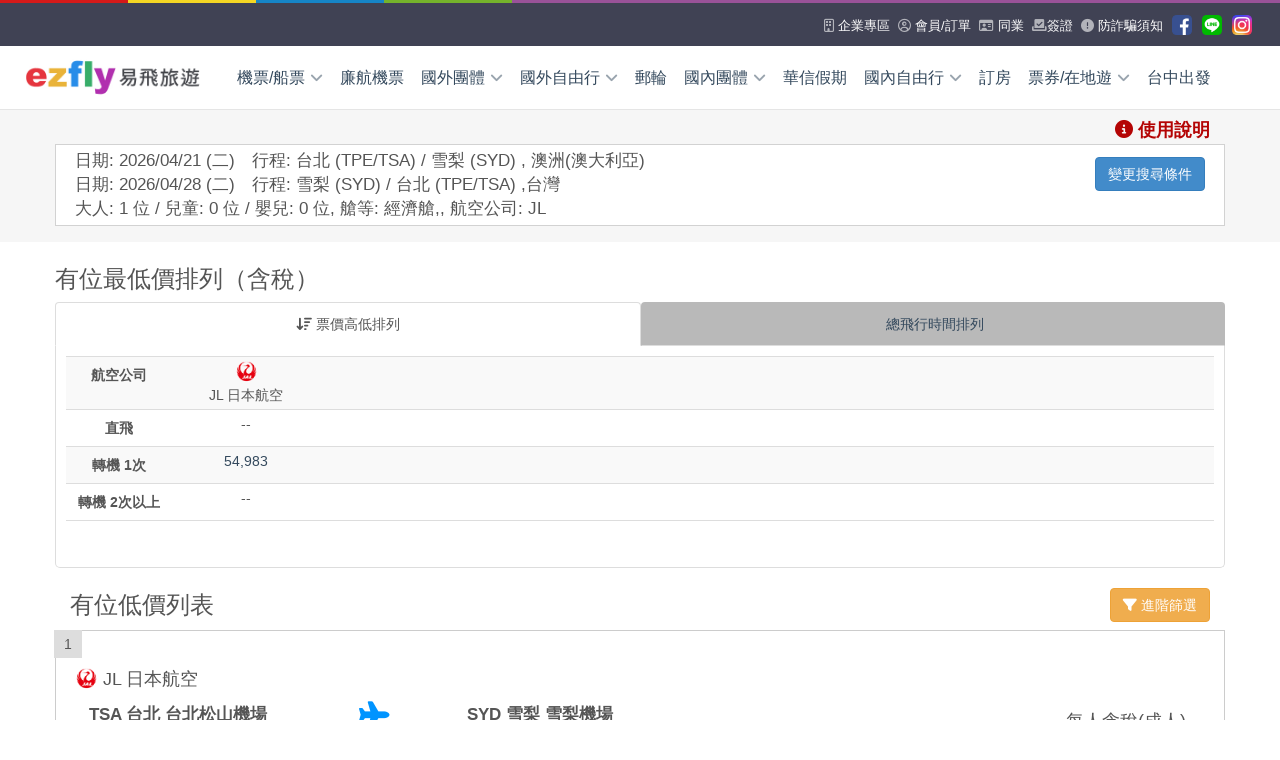

--- FILE ---
content_type: text/html; charset=utf-8
request_url: https://ea.ezfly.com/ProdWAIR3/SearchFS/?TripWay=RT&From=TPE&To=SYD&Date1=D90&Date2=D7&Class=1&Adt=1&Chd=0&Inf=0&AL=JL&research=true
body_size: 219968
content:
<!DOCTYPE html>

<html lang='zh_TW' prefix="og: http://ogp.me/ns# fb: http://ogp.me/ns/fb#">
<head>
    <meta charset="utf-8"/>
    <meta name="viewport" content="width=device-width, initial-scale=1.0">
    <meta name="ezfs" content="EA35" />

    <title>國際機票｜機票票價查詢、國際航班查詢 ezfly 易飛旅遊</title>
    <meta name="Description" content="機票航班搜尋、機票比價首選！國際機票、大陸直航機票、商務年票、學生機票、電子機票..齊全的機票票價和航班查詢在ezfly易飛旅遊"/>

    <meta name="author" content="ezfly易飛旅遊">
    <meta name="copyright" content="ezfly易飛網國際旅行社">
    <link rel="author" href="google plus https://www.ezfly.com/posts">
    <link rel="publisher" href="google plus https://4www.ezfly.com">

    <meta property="og:site_name" content="ezfly" />
    <meta property="og:title" content="國際機票｜機票票價查詢、國際航班查詢 ezfly 易飛旅遊" />
    <meta property="og:url" content="https://intl.ezfly.com" />
    <meta property="og:description" content="機票航班搜尋、機票比價首選！國際機票、大陸直航機票、商務年票、學生機票、電子機票..齊全的機票票價和航班查詢在ezfly易飛旅遊">   
    
    
          
    <link rel="shortcut icon" href="https://img.ezfly.com/ims/I000/014/702.gif" />

    <link href="/ProdWAIR3/Content/bootstrap.css" rel="stylesheet" type="text/css" />        
    <link href="/ProdWAIR3/Content/jquery-ui-theme-redmond/jquery-ui-1.10.3.custom.css" rel="stylesheet" type="text/css" />    
    <link href="/ProdWAIR3/Content/jquery.bootstrap-touchspin.css" rel="stylesheet" type="text/css" />
    <link href="//cdnjs.cloudflare.com/ajax/libs/font-awesome/6.7.1/css/all.min.css"  rel="stylesheet" type="text/css" />
    <link href="/ProdWAIR3/Content/jquery.bootstrap-multiselect.css" rel="stylesheet" type="text/css" />
    <link href="/ProdWAIR3/Content/jquery.bootstrap-scrolling-tabs.css" rel="stylesheet" type="text/css" />    
    <link href="/ProdWAIR3/Content/colorbox.css" rel="stylesheet" type="text/css" /> 

    <link href="https://www.ezfly.com/css/font-awesome/fontawesome-all.css"  rel="stylesheet"  type="text/css" />
    <link href="https://fonts.googleapis.com/icon?family=Material+Icons" rel="stylesheet" type="text/css" />    
    <link href="https://www.ezfly.com/assets/css/header.css" rel="stylesheet" type="text/css" />

    <link href="/ProdWAIR3/Content/site.css" rel="stylesheet" type="text/css" />
         
    
    <script type="text/javascript" src="/ProdWAIR3/Scripts/jquery-3.7.1.min.js"></script>
    <script type="text/javascript" src="/ProdWAIR3/Scripts/jquery-ui-1.10.3.custom.js"></script>
    <script type="text/javascript" src="/ProdWAIR3/Scripts/jquery-ui.js"></script>        
    <script type="text/javascript" src="/ProdWAIR3/Scripts/jquery.blockUI.js"></script>
    <script type="text/javascript" src="/ProdWAIR3/Scripts/jquery.colorbox-min.js"></script>
    <script type="text/javascript" src="/ProdWAIR3/Scripts/jquery.corner.js"></script>            
    <script type="text/javascript" src="/ProdWAIR3/Scripts/bootstrap.min.js"></script>
    <script type="text/javascript" src="/ProdWAIR3/Scripts/bootstrap-tabcollapse.js"></script> 
    <script type="text/javascript" src="/ProdWAIR3/Scripts/bootstrap3-typeahead.js"></script> 
    <script type="text/javascript" src="/ProdWAIR3/Scripts/jquery.ui.datepicker-zh-TW.js"></script>    
    <script type="text/javascript" src="/ProdWAIR3/Scripts/jquery.bootstrap-touchspin.js"></script>
    <script type="text/javascript" src="/ProdWAIR3/Scripts/jquery.bootstrap-multiselect.js"></script>
    <script type="text/javascript" src="/ProdWAIR3/Scripts/jquery.bootstrap-scrolling-tabs.js"></script>    
    <script type="text/javascript" src="/ProdWAIR3/Scripts/jquery.validate.js" ></script>
    <script type="text/javascript" src="/ProdWAIR3/Scripts/jquery.validate.extends.js" ></script>
    <script type="text/javascript" src="/ProdWAIR3/Scripts/additional-methods.js"></script>        
    <script type="text/javascript" src="/ProdWAIR3/Scripts/jquery.colorbox.js"></script>
    <script type="text/javascript" src="/ProdWAIR3/Scripts/js-extend.js" ></script>
    <script type="text/javascript" src="/ProdWAIR3/Scripts/json2.js" ></script>
    <script type="text/javascript" src="/ProdWAIR3/Scripts/json4ms.js" ></script>

    <script type="text/javascript">
        var _root_path = '/ProdWAIR3/';
        var baseUrl = '/ProdWAIR3/';
    </script>

      <!-- Google Analytics -->
    <script type="text/javascript">
        (function (i, s, o, g, r, a, m) {
            i['GoogleAnalyticsObject'] = r; i[r] = i[r] || function () {
                (i[r].q = i[r].q || []).push(arguments)
            }, i[r].l = 1 * new Date(); a = s.createElement(o),
  m = s.getElementsByTagName(o)[0]; a.async = 1; a.src = g; m.parentNode.insertBefore(a, m)
        })(window, document, 'script', '//www.google-analytics.com/analytics.js', 'ga');

        ga('create', 'UA-908000-19', 'auto', { 'name': 'ezfly_all_servers' });
        ga('ezfly_all_servers.require', 'displayfeatures');
        ga('ezfly_all_servers.send', 'pageview');
        // Ezfly_All_Servers_2015May


        ga('create', 'UA-908000-18', 'auto', { 'name': 'ga18' });
        ga('ga18.require', 'displayfeatures');
        ga('ga18.send', 'pageview');
        
    </script>

    
    <script type="text/javascript" src="https://ea.ezfly.com/banner/channel.js"></script>
    <link href="/ProdWAIR3/Content/fastarea.css" rel="stylesheet" type="text/css" />
    <style type="text/css">
        .wair-search-box {
            margin-bottom: 8px;
            padding: 0;
        }

        .wair-search-box .tab-content {
            width: 100%;
            display: inline-block;
            padding: 5px;
            padding-bottom: 15px;
            border: 1px solid #ddd;
            border-top: none;
            background: #fff;
        }
        .wair-search-box .tab-content .tab-pane {
            width: 100%;
            margin: 0;
            padding: 8px;
            min-height: 300px;
        }
        .wair-search-box label.control-label {
            margin-top: 6px;
        }

        .nav-tabs > li > a { background-color: #b9b9b9; }
        .bootstrap-touchspin input.form-control { padding: 6px; }
        
        .table > tbody > tr > td { padding: 4px; }
        .table-no-border > thead > tr > th,
        .table-no-border > tbody > tr > th,
        .table-no-border > tfoot > tr > th,
        .table-no-border > thead > tr > td,
        .table-no-border > tbody > tr > td,
        .table-no-border > tfoot > tr > td {
            border-top: none;
        }        
        .nav-tabs { margin-bottom: 0; }
        .tab-pane {
            border-left: 1px solid #ddd;
            border-right: 1px solid #ddd;
            border-bottom: 1px solid #ddd;
            border-radius: 0px 0px 5px 5px;
            padding: 10px;
        }        
        .tab-pane .item-box {
            margin-bottom: 3px;
            padding: 8px;
        }
        .city_caption {
            margin: 0;
            padding: 5px;
            width: 100%;
            text-align: center;
            background-color: #666;
            color: #fff;
        }
        .v_price {
            font-style: normal;
            font-weight: bold;
            color: #ffa027;
            display: block;
            float: right;
        }
        .v_title {
            width: 70%;
            display: inline-block;
            height: 40px;
            line-height: 20px;
            overflow: hidden;
        }
        .price { font-style: normal; color: #ff0000; }
        .fare-item { padding: 8px; border: 1px solid #ccc; margin-bottom: 16px; }
        .top-cron-seq { background: #ddd; width: 28px; line-height: 28px; margin-left: -10px; text-align: center; margin-top: -9px; display: block; z-index: 8; }
        .fare-item:hover { background-color:#f8f8e3;  border: 2px solid #fe9a2e; }
        .fare-item:hover .top-cron-seq { background-color:#fe9a2e; }
        .fare-item-active { border: 2px solid #fe9a2e; }        
        .fs-row-odd { background: #f6f6f6; }
        .fs-row-even { background: #ffffff; }        
        .fa-rotate-225 {
            filter: progid:DXImageTransform.Microsoft.BasicImage(rotation=2.5);
            -webkit-transform: rotate(225deg);
            -ms-transform: rotate(225deg);
            transform: rotate(225deg);
        }
        .sec-fl-odd { background-color: #D6EAF8; }
        .sec-fl-even  { background-color: #F3E2A9; }
        .sec-fl-conx-odd { background-color: #AED6F1; }
        .sec-fl-conx-even { background-color: #F7D358; }        
        .amount { font-size: 1.18em; }
        .h-weekday { background: #f4f4f4; text-align: center; }
        .v-weekday { background: #f4f4f4; text-align: center; }
        .total { font-weight: bold; font-size:1.12em; }
        .reserve-btn { font-size:1.12em; padding: 2px 16px; }    
        
        .popover.bottom {
            border: none;	
	        padding-top: 5px;
            color: #fff;
            background-color:#0DB0FF;
        }
        .popover.bottom a { color: #fff; }
        .popover.bottom > .arrow, .popover.bottom > .arrow:after { border-bottom-color: #0DB0FF; }
        
        .popover.left {
            border: none;
	        padding-top: 3px;
            color: #fff;
            background-color:#EE7700;
            width : 300px;
        }
        .popover.left a { color: #fff; }
        .popover.left > .arrow, .popover.left > .arrow:after { border-left-color: #EE7700; }
        
        .fare-nav-tabs { }
        .fare-nav-tabs > li.active > a, .fare-nav-tabs > li.active > a:focus, .fare-nav-tabs > li.active > a:hover { border-width: 0; }
        .fare-nav-tabs > li > a { border: none; color: #666; }
        .fare-nav-tabs > li.active > a, .fare-nav-tabs > li > a:hover { border: none; color: #4285F4 !important; background: transparent; }
        .fare-nav-tabs > li > a::after { content: ""; background: #4285F4; height: 2px; position: absolute; width: 100%; left: 0px; bottom: -1px; transition: all 250ms ease 0s; transform: scale(0); }
        .fare-nav-tabs > li.active > a::after, .fare-nav-tabs > li:hover > a::after { transform: scale(1); }
        .fare-tab-nav > li > a::after { background: #21527d none repeat scroll 0% 0%; color: #fff; }
        .fare-tab-pane { padding: 5px 0; border:none; }
        .fare-tab-content { padding: 3px; }
        .fare-arrv-tm { color:Red; }
        
       .table-responsive > .fixed-column {
            position: absolute;
            display: inline-block;
            width: auto;
            border-right: 1px solid #ddd;
        }
        
        @media(min-width:768px) {
            .table-responsive>.fixed-column {
                display: none;
            }
        }
    </style>
    
    <script type="text/javascript" src="/ProdWAIR3/Scripts/wair_Search.js?t=ae6f0fb765814694bb921184d95f5436" ></script>

    
    
    <!-- Google Tag Manager -->
    <script>
        (function (w, d, s, l, i) {
            w[l] = w[l] || [];
            w[l].push({
                'gtm.start': new Date().getTime(), event: 'gtm.js'
            });
            var f = d.getElementsByTagName(s)[0],
                j = d.createElement(s),
                dl = l != 'dataLayer' ? '&l=' + l : '';
            j.async = true;
            j.src = 'https://www.googletagmanager.com/gtm.js?id=' + i + dl;
            f.parentNode.insertBefore(j, f);
        })(window, document, 'script', 'dataLayer', 'GTM-WVJCRC');
    </script>
    <!-- End Google Tag Manager -->

    <div id="fb-root"></div>
    <script type="text/javascript">
        (function (d, s, id) {
            var js, fjs = d.getElementsByTagName(s)[0];
            if (d.getElementById(id)) return;
            js = d.createElement(s); js.id = id;
            js.src = "//connect.facebook.net/zh_TW/sdk.js#xfbml=1&version=v2.6";
            fjs.parentNode.insertBefore(js, fjs);
        } (document, 'script', 'facebook-jssdk'));
    </script>

  </head>
  <body>
   
    <!-- Header -->
    <nav id="nav-header" class="navbar navbar-default head-nav"></nav>
    <script type="text/javascript">
        $("#nav-header").load(location.protocol + "//www.ezfly.com/nav_header_v2.html");       
    </script>

    


<input id="search_token" name="search_token" type="hidden" value="9535ce57fb6d4a5bba4e90a628a5f1c3" />
<input id="citystr" name="citystr" type="hidden" value="[{&quot;stateCode&quot;:&quot;A_CN_SHA_000&quot;,&quot;stateName&quot;:&quot;上海 SHANGHAI(SHA)-中國&quot;},{&quot;stateCode&quot;:&quot;A_GB_LON_000&quot;,&quot;stateName&quot;:&quot;倫敦 LONDON(LON)-英國&quot;},{&quot;stateCode&quot;:&quot;A_TW_TPE_000&quot;,&quot;stateName&quot;:&quot;台北 TAIPEI(松山TSA/桃園TPE)-台灣&quot;},{&quot;stateCode&quot;:&quot;A_MY_KUL_000&quot;,&quot;stateName&quot;:&quot;吉隆坡 KUALA LUMPUR(KUL)-馬來西亞&quot;},{&quot;stateCode&quot;:&quot;A_NZ_AKL_000&quot;,&quot;stateName&quot;:&quot;奧克蘭 AUCKLAND(AKL)-紐西蘭&quot;},{&quot;stateCode&quot;:&quot;A_ID_DPS_000&quot;,&quot;stateName&quot;:&quot;峇里島 DENPASAR(DPS)-印尼&quot;},{&quot;stateCode&quot;:&quot;A_FR_PAR_000&quot;,&quot;stateName&quot;:&quot;巴黎 PARIS(PAR)-法國&quot;},{&quot;stateCode&quot;:&quot;A_IN_DEL_000&quot;,&quot;stateName&quot;:&quot;新德里 DELHI(DEL)-印度&quot;},{&quot;stateCode&quot;:&quot;A_TH_BKK_000&quot;,&quot;stateName&quot;:&quot;曼谷 BANGKOK(BKK)-泰國&quot;},{&quot;stateCode&quot;:&quot;A_JP_TYO_000&quot;,&quot;stateName&quot;:&quot;東京 TOKYO(TYO)-日本&quot;},{&quot;stateCode&quot;:&quot;A_DE_FRA_000&quot;,&quot;stateName&quot;:&quot;法蘭克福 FRANKFURT(FRA)-德國&quot;},{&quot;stateCode&quot;:&quot;A_US_LAX_000&quot;,&quot;stateName&quot;:&quot;洛杉磯 LOS ANGELES(LAX)-美國&quot;},{&quot;stateCode&quot;:&quot;A_CA_YVR_000&quot;,&quot;stateName&quot;:&quot;溫哥華 VANCOUVER(YVR)-加拿大&quot;},{&quot;stateCode&quot;:&quot;A_ZA_JNB_000&quot;,&quot;stateName&quot;:&quot;約翰尼斯堡 JOHAN NESBURG(JNB)-南非&quot;},{&quot;stateCode&quot;:&quot;A_AA_VIE_000&quot;,&quot;stateName&quot;:&quot;維也納 VIENNA(VIE)-奧地利&quot;},{&quot;stateCode&quot;:&quot;A_IT_ROM_000&quot;,&quot;stateName&quot;:&quot;羅馬 ROME(ROM)-義大利&quot;},{&quot;stateCode&quot;:&quot;A_AU_SYD_000&quot;,&quot;stateName&quot;:&quot;雪梨 SYDNEY(SYD)-澳洲(澳大利亞)&quot;},{&quot;stateCode&quot;:&quot;A_KR_SEL_000&quot;,&quot;stateName&quot;:&quot;首爾 SEOUL(SEL)-韓國&quot;},{&quot;stateCode&quot;:&quot;A_HK_HKG_000&quot;,&quot;stateName&quot;:&quot;香港 HONG KONG(HKG)-香港&quot;},{&quot;stateCode&quot;:&quot;A_ES_MAD_000&quot;,&quot;stateName&quot;:&quot;馬德里 MADRID(MAD)-西班牙&quot;},{&quot;stateCode&quot;:&quot;A_MY_BKI_000&quot;,&quot;stateName&quot;:&quot;亞庇(沙巴) KOTA KINABALU(BKI)-馬來西亞&quot;},{&quot;stateCode&quot;:&quot;A_CN_BJS_000&quot;,&quot;stateName&quot;:&quot;北京 BEIJING(BJS)-中國&quot;},{&quot;stateCode&quot;:&quot;A_NZ_CHC_000&quot;,&quot;stateName&quot;:&quot;基督城 CHRISTCHURCH(CHC)-紐西蘭&quot;},{&quot;stateCode&quot;:&quot;A_CA_YTO_000&quot;,&quot;stateName&quot;:&quot;多倫多(安大略) TORONTO(YTO)-加拿大&quot;},{&quot;stateCode&quot;:&quot;A_JP_OSA_000&quot;,&quot;stateName&quot;:&quot;大阪 OSAKA(OSA)-日本&quot;},{&quot;stateCode&quot;:&quot;A_IN_BOM_000&quot;,&quot;stateName&quot;:&quot;孟買 BOMBAY(BOM)-印度&quot;},{&quot;stateCode&quot;:&quot;A_ES_BCN_000&quot;,&quot;stateName&quot;:&quot;巴塞隆納 BARCELONA(BCN)-西班牙&quot;},{&quot;stateCode&quot;:&quot;A_AU_BNE_000&quot;,&quot;stateName&quot;:&quot;布里斯班 BRISBANE(BNE)-澳洲(澳大利亞)&quot;},{&quot;stateCode&quot;:&quot;A_GB_MAN_000&quot;,&quot;stateName&quot;:&quot;曼徹斯特 MANCHESTER(MAN)-英國&quot;},{&quot;stateCode&quot;:&quot;A_TH_CNX_000&quot;,&quot;stateName&quot;:&quot;清邁 CHIANG MAI(CNX)-泰國&quot;},{&quot;stateCode&quot;:&quot;A_DE_HAJ_000&quot;,&quot;stateName&quot;:&quot;漢諾威 HANOVER(HAJ)-德國&quot;},{&quot;stateCode&quot;:&quot;A_IT_MIL_000&quot;,&quot;stateName&quot;:&quot;米蘭 MILAN(MIL)-義大利&quot;},{&quot;stateCode&quot;:&quot;A_US_SFO_000&quot;,&quot;stateName&quot;:&quot;舊金山 SAN FRANCISCO(SFO)-美國&quot;},{&quot;stateCode&quot;:&quot;A_KR_PUS_000&quot;,&quot;stateName&quot;:&quot;釜山 PUSAN(PUS)-韓國&quot;},{&quot;stateCode&quot;:&quot;A_ID_JKT_000&quot;,&quot;stateName&quot;:&quot;雅加達 JAKARTA(JKT)-印尼&quot;},{&quot;stateCode&quot;:&quot;A_GB_BHX_000&quot;,&quot;stateName&quot;:&quot;伯明罕 BIRMINGHAM(BHX)-英國&quot;},{&quot;stateCode&quot;:&quot;A_AU_MEL_000&quot;,&quot;stateName&quot;:&quot;墨爾本 MELBOURNE(MEL)-澳洲(澳大利亞)&quot;},{&quot;stateCode&quot;:&quot;A_IT_VCE_000&quot;,&quot;stateName&quot;:&quot;威尼斯 VENICE(VCE)-義大利&quot;},{&quot;stateCode&quot;:&quot;A_DE_MUC_000&quot;,&quot;stateName&quot;:&quot;慕尼黑 MUNICH(MUC)-德國&quot;},{&quot;stateCode&quot;:&quot;A_TH_HKT_000&quot;,&quot;stateName&quot;:&quot;普吉 PHUKET(HKT)-泰國&quot;},{&quot;stateCode&quot;:&quot;A_ID_SUB_000&quot;,&quot;stateName&quot;:&quot;泗水 SURABAYA(SUB)-印尼&quot;},{&quot;stateCode&quot;:&quot;A_FR_BOD_000&quot;,&quot;stateName&quot;:&quot;波爾多 BORDEAUX(BOD)-法國&quot;},{&quot;stateCode&quot;:&quot;A_CN_SZX_000&quot;,&quot;stateName&quot;:&quot;深圳 SHENZHEN(SZX)-中國&quot;},{&quot;stateCode&quot;:&quot;A_KR_CJU_000&quot;,&quot;stateName&quot;:&quot;濟州 CHEJU(CJU)-韓國&quot;},{&quot;stateCode&quot;:&quot;A_JP_FUK_000&quot;,&quot;stateName&quot;:&quot;福岡 FUKUOKA(FUK)-日本&quot;},{&quot;stateCode&quot;:&quot;A_US_NYC_000&quot;,&quot;stateName&quot;:&quot;紐約 NEW YORK(NYC)-美國&quot;},{&quot;stateCode&quot;:&quot;A_MY_LGK_000&quot;,&quot;stateName&quot;:&quot;蘭卡威 LANGKAWI(LGK)-馬來西亞&quot;},{&quot;stateCode&quot;:&quot;A_CA_YQB_000&quot;,&quot;stateName&quot;:&quot;魁北克 QUEBEC,QUEBEC(YQB)-加拿大&quot;},{&quot;stateCode&quot;:&quot;A_JP_NGO_000&quot;,&quot;stateName&quot;:&quot;名古屋 NAGOYA(NGO)-日本&quot;},{&quot;stateCode&quot;:&quot;A_CN_CAN_000&quot;,&quot;stateName&quot;:&quot;廣州 GUANGZHOU(CAN)-中國&quot;},{&quot;stateCode&quot;:&quot;A_MY_PEN_000&quot;,&quot;stateName&quot;:&quot;檳城 PENANG(PEN)-馬來西亞&quot;},{&quot;stateCode&quot;:&quot;A_CA_YOW_000&quot;,&quot;stateName&quot;:&quot;渥太華(安大略) OTTAWA(YOW)-加拿大&quot;},{&quot;stateCode&quot;:&quot;A_DE_HAM_000&quot;,&quot;stateName&quot;:&quot;漢堡 HAMBURG(HAM)-德國&quot;},{&quot;stateCode&quot;:&quot;A_TH_USM_000&quot;,&quot;stateName&quot;:&quot;蘇梅島 KOH SAMUI(USM)-泰國&quot;},{&quot;stateCode&quot;:&quot;A_US_SEA_000&quot;,&quot;stateName&quot;:&quot;西雅圖 SEATTLE(SEA)-美國&quot;},{&quot;stateCode&quot;:&quot;A_TH_KBV_000&quot;,&quot;stateName&quot;:&quot;喀比 KRABI(KBV)-泰國&quot;},{&quot;stateCode&quot;:&quot;A_JP_SPK_000&quot;,&quot;stateName&quot;:&quot;札幌 SAPPORO(SPK)-日本&quot;},{&quot;stateCode&quot;:&quot;A_DE_BER_000&quot;,&quot;stateName&quot;:&quot;柏林 BERLIN(BER)-德國&quot;},{&quot;stateCode&quot;:&quot;A_US_HNL_000&quot;,&quot;stateName&quot;:&quot;檀香山-歐胡島 HONOLULU(HNL)-美國&quot;},{&quot;stateCode&quot;:&quot;A_CN_SHE_000&quot;,&quot;stateName&quot;:&quot;瀋陽 SHENYANG(SHE)-中國&quot;},{&quot;stateCode&quot;:&quot;A_JP_HKD_000&quot;,&quot;stateName&quot;:&quot;函館 HAKODATE(HKD)-日本&quot;},{&quot;stateCode&quot;:&quot;A_TW_TXG_000&quot;,&quot;stateName&quot;:&quot;台中 TAICHUNG(TXG)-台灣&quot;},{&quot;stateCode&quot;:&quot;A_CN_XMN_000&quot;,&quot;stateName&quot;:&quot;廈門 XIAMEN(XMN)-中國&quot;},{&quot;stateCode&quot;:&quot;A_US_CHI_000&quot;,&quot;stateName&quot;:&quot;芝加哥 CHICAGO(CHI)-美國&quot;},{&quot;stateCode&quot;:&quot;A_JP_AKJ_000&quot;,&quot;stateName&quot;:&quot;旭川 ASAHIKAWA(AKJ)-日本&quot;},{&quot;stateCode&quot;:&quot;A_CN_KMG_000&quot;,&quot;stateName&quot;:&quot;昆明 KUNMING(KMG)-中國&quot;},{&quot;stateCode&quot;:&quot;A_US_DFW_000&quot;,&quot;stateName&quot;:&quot;達拉斯 DALLAS(DFW)-美國&quot;},{&quot;stateCode&quot;:&quot;A_US_DTT_000&quot;,&quot;stateName&quot;:&quot;底特律(密西根州) DETROIT(DTT)-美國&quot;},{&quot;stateCode&quot;:&quot;A_JP_OKA_000&quot;,&quot;stateName&quot;:&quot;沖繩 OKINAWA(OKA)-日本&quot;},{&quot;stateCode&quot;:&quot;A_CN_FOC_000&quot;,&quot;stateName&quot;:&quot;福州 FUZHOU(FOC)-中國&quot;},{&quot;stateCode&quot;:&quot;A_US_ATL_000&quot;,&quot;stateName&quot;:&quot;亞特蘭大 ATLANTA(ATL)-美國&quot;},{&quot;stateCode&quot;:&quot;A_TW_CYI_000&quot;,&quot;stateName&quot;:&quot;嘉義 CHIAYI(CYI)-台灣&quot;},{&quot;stateCode&quot;:&quot;A_JP_HIJ_000&quot;,&quot;stateName&quot;:&quot;廣島 HIROSHIMA(HIJ)-日本&quot;},{&quot;stateCode&quot;:&quot;A_CN_HGH_000&quot;,&quot;stateName&quot;:&quot;杭州 HANGZHOU(HGH)-中國&quot;},{&quot;stateCode&quot;:&quot;A_CN_NKG_000&quot;,&quot;stateName&quot;:&quot;南京 NANJING(NKG)-中國&quot;},{&quot;stateCode&quot;:&quot;A_TW_TNN_000&quot;,&quot;stateName&quot;:&quot;台南 TAINAN(TNN)-台灣&quot;},{&quot;stateCode&quot;:&quot;A_US_BOS_000&quot;,&quot;stateName&quot;:&quot;波士頓 BOSTON(BOS)-美國&quot;},{&quot;stateCode&quot;:&quot;A_JP_NGS_000&quot;,&quot;stateName&quot;:&quot;長崎 NAGASAKI(NGS)-日本&quot;},{&quot;stateCode&quot;:&quot;A_US_HOU_000&quot;,&quot;stateName&quot;:&quot;休士頓(德州) HOUSTON(HOU)-美國&quot;},{&quot;stateCode&quot;:&quot;A_CN_TAO_000&quot;,&quot;stateName&quot;:&quot;青島 QINGDAO(TAO)-中國&quot;},{&quot;stateCode&quot;:&quot;A_TW_KHH_000&quot;,&quot;stateName&quot;:&quot;高雄 KAOHSIUNG(KHH)-台灣&quot;},{&quot;stateCode&quot;:&quot;A_US_DEN_000&quot;,&quot;stateName&quot;:&quot;丹佛 DENVER(DEN)-美國&quot;},{&quot;stateCode&quot;:&quot;A_CN_DLC_000&quot;,&quot;stateName&quot;:&quot;大連 DALIAN(DLC)-中國&quot;},{&quot;stateCode&quot;:&quot;A_CN_TSN_000&quot;,&quot;stateName&quot;:&quot;天津 TIANJIN(TSN)-中國&quot;},{&quot;stateCode&quot;:&quot;A_US_MSP_000&quot;,&quot;stateName&quot;:&quot;明尼阿波里斯 Minneapolis(MSP)-美國&quot;},{&quot;stateCode&quot;:&quot;A_CN_NGB_000&quot;,&quot;stateName&quot;:&quot;寧波 NINGBO(NGB)-中國&quot;},{&quot;stateCode&quot;:&quot;A_US_MIA_000&quot;,&quot;stateName&quot;:&quot;邁阿密(佛羅里達州) MIAMI,FLORIDA(MIA)-美國&quot;},{&quot;stateCode&quot;:&quot;A_US_PIT_000&quot;,&quot;stateName&quot;:&quot;匹玆堡 PITTSBURGH(PIT)-美國&quot;},{&quot;stateCode&quot;:&quot;A_CN_WUH_000&quot;,&quot;stateName&quot;:&quot;武漢 WUHAN(WUH)-中國&quot;},{&quot;stateCode&quot;:&quot;A_TW_HUN_000&quot;,&quot;stateName&quot;:&quot;花蓮 HUALIAN(HUN)-台灣&quot;},{&quot;stateCode&quot;:&quot;A_TW_TTT_000&quot;,&quot;stateName&quot;:&quot;台東 TAIDONG(TTT)-台灣&quot;},{&quot;stateCode&quot;:&quot;A_CN_SIA_000&quot;,&quot;stateName&quot;:&quot;西安 XIAN(SIA)-中國&quot;},{&quot;stateCode&quot;:&quot;A_US_PHL_000&quot;,&quot;stateName&quot;:&quot;費城 PHILADELPHIA(PHL)-美國&quot;},{&quot;stateCode&quot;:&quot;A_US_PDX_000&quot;,&quot;stateName&quot;:&quot;波特蘭 PORTLAND(PDX)-美國&quot;},{&quot;stateCode&quot;:&quot;A_TW_MZG_000&quot;,&quot;stateName&quot;:&quot;澎湖 PENGHU(MZG)-台灣&quot;},{&quot;stateCode&quot;:&quot;A_TW_KNH_000&quot;,&quot;stateName&quot;:&quot;金門 Kinmen(KNH)-台灣&quot;},{&quot;stateCode&quot;:&quot;A_US_SLC_000&quot;,&quot;stateName&quot;:&quot;鹽湖城 SALT LAKE CITY(SLC)-美國&quot;},{&quot;stateCode&quot;:&quot;A_TW_MFK_000&quot;,&quot;stateName&quot;:&quot;馬祖(北竿) MATSU(Beigan)(MFK)-台灣&quot;},{&quot;stateCode&quot;:&quot;A_TW_LZN_000&quot;,&quot;stateName&quot;:&quot;馬祖(南竿) MATSU(Nangan)(LZN)-台灣&quot;},{&quot;stateCode&quot;:&quot;A_ES_LCG_000&quot;,&quot;stateName&quot;:&quot; 拉科魯尼亞 LA CORUNA(LCG)-西班牙&quot;},{&quot;stateCode&quot;:&quot;A_US_AVL_000&quot;,&quot;stateName&quot;:&quot; 阿什維爾(北卡羅來納州) Asheville, North Carolina(AVL)-美國&quot;},{&quot;stateCode&quot;:&quot;A_ES_LEI_000&quot;,&quot;stateName&quot;:&quot;ALMERIA ALMERIA(LEI)-西班牙&quot;},{&quot;stateCode&quot;:&quot;A_IT_BDS_000&quot;,&quot;stateName&quot;:&quot;BRINDISI BRINDISI(BDS)-義大利&quot;},{&quot;stateCode&quot;:&quot;A_IT_CAG_000&quot;,&quot;stateName&quot;:&quot;CAGLIARI CAGLIARI(CAG)-義大利&quot;},{&quot;stateCode&quot;:&quot;A_FR_CMF_000&quot;,&quot;stateName&quot;:&quot;CHAMBERY CHAMBERY(CMF)-法國&quot;},{&quot;stateCode&quot;:&quot;A_GB_EMA_000&quot;,&quot;stateName&quot;:&quot;EAST MIDLANDS APT EAST MIDLANDS APT(EMA)-英國&quot;},{&quot;stateCode&quot;:&quot;A_GB_EXT_000&quot;,&quot;stateName&quot;:&quot;EXETER EXETER(EXT)-英國&quot;},{&quot;stateCode&quot;:&quot;A_ES_FUEG_000&quot;,&quot;stateName&quot;:&quot;FUENGIROLA FUENGIROLA(FUEG)-西班牙&quot;},{&quot;stateCode&quot;:&quot;A_DE_KEL_000&quot;,&quot;stateName&quot;:&quot;KIEL KIEL(KEL)-德國&quot;},{&quot;stateCode&quot;:&quot;A_AA_KLU_000&quot;,&quot;stateName&quot;:&quot;KLAGENFURT KLAGENFURT(KLU)-奧地利&quot;},{&quot;stateCode&quot;:&quot;A_IT_SUF_000&quot;,&quot;stateName&quot;:&quot;LAMEZIA TERME LAMEZIA TERME(SUF)-義大利&quot;},{&quot;stateCode&quot;:&quot;A_ES_LEON_000&quot;,&quot;stateName&quot;:&quot;LEON LEON(LEON)-西班牙&quot;},{&quot;stateCode&quot;:&quot;A_AA_LNZ_000&quot;,&quot;stateName&quot;:&quot;LINZ LINZ(LNZ)-奧地利&quot;},{&quot;stateCode&quot;:&quot;A_ES_MLN_000&quot;,&quot;stateName&quot;:&quot;MELILLA MELILLA(MLN)-西班牙&quot;},{&quot;stateCode&quot;:&quot;A_ES_MJV_000&quot;,&quot;stateName&quot;:&quot;MURCIA MURCIA(MJV)-西班牙&quot;},{&quot;stateCode&quot;:&quot;A_TH_NST_000&quot;,&quot;stateName&quot;:&quot;NAKHON SI THAMMARAT NAKHON SI THAMMARAT(NST)-泰國&quot;},{&quot;stateCode&quot;:&quot;A_FR_FNI_000&quot;,&quot;stateName&quot;:&quot;NIMES NIMES(FNI)-法國&quot;},{&quot;stateCode&quot;:&quot;A_ES_OVD_000&quot;,&quot;stateName&quot;:&quot;OVIEDO OVIEDO(OVD)-西班牙&quot;},{&quot;stateCode&quot;:&quot;A_ES_PNA_000&quot;,&quot;stateName&quot;:&quot;PAMPLONA PAMPLONA(PNA)-西班牙&quot;},{&quot;stateCode&quot;:&quot;A_NZ_PMR_000&quot;,&quot;stateName&quot;:&quot;Palmerston Palmerston(PMR)-紐西蘭&quot;},{&quot;stateCode&quot;:&quot;A_IT_REG_000&quot;,&quot;stateName&quot;:&quot;REGGIO CALABRIA REGGIO CALABRIA(REG)-義大利&quot;},{&quot;stateCode&quot;:&quot;A_ES_EAS_000&quot;,&quot;stateName&quot;:&quot;SAN SEBASTIAN SAN SEBASTIAN(EAS)-西班牙&quot;},{&quot;stateCode&quot;:&quot;A_IT_TRS_000&quot;,&quot;stateName&quot;:&quot;TRIESTE TRIESTE(TRS)-義大利&quot;},{&quot;stateCode&quot;:&quot;A_MY_TGG_000&quot;,&quot;stateName&quot;:&quot;丁加奴 KUALA TERENGGANU(TGG)-馬來西亞&quot;},{&quot;stateCode&quot;:&quot;A_CA_YTS_000&quot;,&quot;stateName&quot;:&quot;丁敏市 TIMMINS(YTS)-加拿大&quot;},{&quot;stateCode&quot;:&quot;A_CN_SYX_000&quot;,&quot;stateName&quot;:&quot;三亞 SANYA(SYX)-中國&quot;},{&quot;stateCode&quot;:&quot;A_ID_SRG_000&quot;,&quot;stateName&quot;:&quot;三寶瓏 SEMARANG(SRG)-印尼&quot;},{&quot;stateCode&quot;:&quot;A_JP_MSJ_000&quot;,&quot;stateName&quot;:&quot;三澤 MISAWA(MSJ)-日本&quot;},{&quot;stateCode&quot;:&quot;A_CN_DDG_000&quot;,&quot;stateName&quot;:&quot;丹東 DANDONG(DDG)-中國&quot;},{&quot;stateCode&quot;:&quot;A_CN_JZH_000&quot;,&quot;stateName&quot;:&quot;九寨溝 JZH(JZH)-中國&quot;},{&quot;stateCode&quot;:&quot;A_CN_JIU_000&quot;,&quot;stateName&quot;:&quot;九江 JIUJIANG(JIU)-中國&quot;},{&quot;stateCode&quot;:&quot;A_GB_ABZ_000&quot;,&quot;stateName&quot;:&quot;亞伯丁 ABERDEEN(ABZ)-英國&quot;},{&quot;stateCode&quot;:&quot;A_US_CAK_000&quot;,&quot;stateName&quot;:&quot;亞克特 AKRON/CANTON(CAK)-美國&quot;},{&quot;stateCode&quot;:&quot;A_ES_ALC_000&quot;,&quot;stateName&quot;:&quot;亞力坎特 ALICANTE(ALC)-西班牙&quot;},{&quot;stateCode&quot;:&quot;A_US_YAK_000&quot;,&quot;stateName&quot;:&quot;亞庫塔 YAKUTAT(YAK)-美國&quot;},{&quot;stateCode&quot;:&quot;A_US_ASE_000&quot;,&quot;stateName&quot;:&quot;亞斯本(科羅拉多州) ASPEN,COLORADO(ASE)-美國&quot;},{&quot;stateCode&quot;:&quot;A_US_ABE_000&quot;,&quot;stateName&quot;:&quot;亞林敦 ALLENTOWN(ABE)-美國&quot;},{&quot;stateCode&quot;:&quot;A_US_AEX_000&quot;,&quot;stateName&quot;:&quot;亞歷山大 ALEXANDRIA(AEX)-美國&quot;},{&quot;stateCode&quot;:&quot;A_FR_AJA_000&quot;,&quot;stateName&quot;:&quot;亞瓊 AJACCIO(AJA)-法國&quot;},{&quot;stateCode&quot;:&quot;A_FR_AVN_000&quot;,&quot;stateName&quot;:&quot;亞維儂 AVIGNON(AVN)-法國&quot;},{&quot;stateCode&quot;:&quot;A_CA_YQI_000&quot;,&quot;stateName&quot;:&quot;亞茅斯 YAR MOUTH(YQI)-加拿大&quot;},{&quot;stateCode&quot;:&quot;A_GB_HUY_000&quot;,&quot;stateName&quot;:&quot;亨伯塞德郡 HUMBERSIDE(HUY)-英國&quot;},{&quot;stateCode&quot;:&quot;A_US_SHV_000&quot;,&quot;stateName&quot;:&quot;什雷維波特 SHREVEPORT(SHV)-美國&quot;},{&quot;stateCode&quot;:&quot;A_JP_SDJ_000&quot;,&quot;stateName&quot;:&quot;仙台 SENDAI(SDJ)-日本&quot;},{&quot;stateCode&quot;:&quot;A_GB_INV_000&quot;,&quot;stateName&quot;:&quot;伊凡尼斯 INVERNESS(INV)-英國&quot;},{&quot;stateCode&quot;:&quot;A_US_EVV_000&quot;,&quot;stateName&quot;:&quot;伊凡思維爾 EVANSVILL(EVV)-美國&quot;},{&quot;stateCode&quot;:&quot;A_ZA_PLZ_000&quot;,&quot;stateName&quot;:&quot;伊利莎白港 PORT ELIZABETH(PLZ)-南非&quot;},{&quot;stateCode&quot;:&quot;A_US_ERI_000&quot;,&quot;stateName&quot;:&quot;伊梨 ERIE(ERI)-美國&quot;},{&quot;stateCode&quot;:&quot;A_ES_IBZ_000&quot;,&quot;stateName&quot;:&quot;伊維薩 IBIZA-TOWN(IBZ)-西班牙&quot;},{&quot;stateCode&quot;:&quot;A_AU_PER_000&quot;,&quot;stateName&quot;:&quot;伯斯 PERTH(PER)-澳洲(澳大利亞)&quot;},{&quot;stateCode&quot;:&quot;A_US_BHM_000&quot;,&quot;stateName&quot;:&quot;伯明罕(阿拉巴馬州) BIRMINGHAM(BHM)-美國&quot;},{&quot;stateCode&quot;:&quot;A_DE_SXF_000&quot;,&quot;stateName&quot;:&quot;伯林 BERLIN SCHONEFELD(SXF)-德國&quot;},{&quot;stateCode&quot;:&quot;A_US_BTV_000&quot;,&quot;stateName&quot;:&quot;伯靈頓(佛蒙特州) BURLINGTON(BTV)-美國&quot;},{&quot;stateCode&quot;:&quot;A_NZ_DUD_000&quot;,&quot;stateName&quot;:&quot;但尼丁 DUNEDIN(DUD)-紐西蘭&quot;},{&quot;stateCode&quot;:&quot;A_US_YUM_000&quot;,&quot;stateName&quot;:&quot;佑瑪 YUMA(YUM)-美國&quot;},{&quot;stateCode&quot;:&quot;A_US_FNT_000&quot;,&quot;stateName&quot;:&quot;佛林特 FLINT(FNT)-美國&quot;},{&quot;stateCode&quot;:&quot;A_US_FSM_000&quot;,&quot;stateName&quot;:&quot;佛特史密斯 FT SMITH(FSM)-美國&quot;},{&quot;stateCode&quot;:&quot;A_IT_FLR_000&quot;,&quot;stateName&quot;:&quot;佛羅倫斯 FLORENCE(FLR)-義大利&quot;},{&quot;stateCode&quot;:&quot;A_US_FAT_000&quot;,&quot;stateName&quot;:&quot;佛雷斯諾(加州) FRESNO(FAT)-美國&quot;},{&quot;stateCode&quot;:&quot;A_CA_YXU_000&quot;,&quot;stateName&quot;:&quot;倫敦(加拿大) LONDON(YXU)-加拿大&quot;},{&quot;stateCode&quot;:&quot;A_US_FWA_000&quot;,&quot;stateName&quot;:&quot;偉恩堡 FT WAYNE(FWA)-美國&quot;},{&quot;stateCode&quot;:&quot;A_US_JAN_000&quot;,&quot;stateName&quot;:&quot;傑克森 JACKSON(JAN)-美國&quot;},{&quot;stateCode&quot;:&quot;A_US_JAC_000&quot;,&quot;stateName&quot;:&quot;傑克遜 JACKSON(JAC)-美國&quot;},{&quot;stateCode&quot;:&quot;A_US_JAX_000&quot;,&quot;stateName&quot;:&quot;傑克遜維爾 JACKSONVILLE(JAX)-美國&quot;},{&quot;stateCode&quot;:&quot;A_ZA_UTN_000&quot;,&quot;stateName&quot;:&quot;優平頓 UPINGTON(UTN)-南非&quot;},{&quot;stateCode&quot;:&quot;A_KR_KWJ_000&quot;,&quot;stateName&quot;:&quot;光州 GWANGJU(KWJ)-韓國&quot;},{&quot;stateCode&quot;:&quot;A_US_CLE_000&quot;,&quot;stateName&quot;:&quot;克利夫蘭(俄亥俄州) CLEVELAND(CLE)-美國&quot;},{&quot;stateCode&quot;:&quot;A_FR_CFE_000&quot;,&quot;stateName&quot;:&quot;克勒蒙菲隆 CLERMONT FERRAND(CFE)-法國&quot;},{&quot;stateCode&quot;:&quot;A_CA_YXC_000&quot;,&quot;stateName&quot;:&quot;克蘭布魯克 CRANBROOK(YXC)-加拿大&quot;},{&quot;stateCode&quot;:&quot;A_US_CEC_000&quot;,&quot;stateName&quot;:&quot;克雷森特市(加州) CRESCENT CITY(CEC)-美國&quot;},{&quot;stateCode&quot;:&quot;A_CA_YOD_000&quot;,&quot;stateName&quot;:&quot;冷湖 COLD LAKE(YOD)-加拿大&quot;},{&quot;stateCode&quot;:&quot;A_AU_CNS_000&quot;,&quot;stateName&quot;:&quot;凱恩斯 CAIRNS(CNS)-澳洲(澳大利亞)&quot;},{&quot;stateCode&quot;:&quot;A_GB_LPL_000&quot;,&quot;stateName&quot;:&quot;利物浦 LIVERPOOL(LPL)-英國&quot;},{&quot;stateCode&quot;:&quot;A_CA_YGP_000&quot;,&quot;stateName&quot;:&quot;加斯佩 GUSPE(YGP)-加拿大&quot;},{&quot;stateCode&quot;:&quot;A_IN_CCU_000&quot;,&quot;stateName&quot;:&quot;加爾各達 CALCUTTA(CCU)-印度&quot;},{&quot;stateCode&quot;:&quot;A_IN_LKO_000&quot;,&quot;stateName&quot;:&quot;勒克瑙 LUCKNOW(LKO)-印度&quot;},{&quot;stateCode&quot;:&quot;A_KR_MWX_000&quot;,&quot;stateName&quot;:&quot;務安 MUAN(MWX)-韓國&quot;},{&quot;stateCode&quot;:&quot;A_CN_BAV_000&quot;,&quot;stateName&quot;:&quot;包頭 BAOTOU(BAV)-中國&quot;},{&quot;stateCode&quot;:&quot;A_JP_KKJ_000&quot;,&quot;stateName&quot;:&quot;北九州 KITAKYUSHU(KKJ)-日本&quot;},{&quot;stateCode&quot;:&quot;A_CN_BHY_000&quot;,&quot;stateName&quot;:&quot;北海 BEIHAI(BHY)-中國&quot;},{&quot;stateCode&quot;:&quot;A_CA_YYB_000&quot;,&quot;stateName&quot;:&quot;北灣(安大略) NORTH BAY(YYB)-加拿大&quot;},{&quot;stateCode&quot;:&quot;A_US_ACK_000&quot;,&quot;stateName&quot;:&quot;南土克特 NANTUCKET(ACK)-美國&quot;},{&quot;stateCode&quot;:&quot;A_GB_SOU_000&quot;,&quot;stateName&quot;:&quot;南安普敦 SOUTHAMPTON(SOU)-英國&quot;},{&quot;stateCode&quot;:&quot;A_CN_NNG_000&quot;,&quot;stateName&quot;:&quot;南寧 NANNING(NNG)-中國&quot;},{&quot;stateCode&quot;:&quot;A_CN_KHN_000&quot;,&quot;stateName&quot;:&quot;南昌 NANCHANG(KHN)-中國&quot;},{&quot;stateCode&quot;:&quot;A_US_SBN_000&quot;,&quot;stateName&quot;:&quot;南灣 SOUTH BEND(SBN)-美國&quot;},{&quot;stateCode&quot;:&quot;A_FR_NTE_000&quot;,&quot;stateName&quot;:&quot;南特 NANTES(NTE)-法國&quot;},{&quot;stateCode&quot;:&quot;A_CN_NTG_000&quot;,&quot;stateName&quot;:&quot;南通 NANTONG(NTG)-中國&quot;},{&quot;stateCode&quot;:&quot;A_CN_NNY_000&quot;,&quot;stateName&quot;:&quot;南陽 NANYANG(NNY)-中國&quot;},{&quot;stateCode&quot;:&quot;A_IN_HJR_000&quot;,&quot;stateName&quot;:&quot;卡傑拉霍 KHAJURAHO(HJR)-印度&quot;},{&quot;stateCode&quot;:&quot;A_US_FCA_000&quot;,&quot;stateName&quot;:&quot;卡利斯佩爾 KALISPELL(FCA)-美國&quot;},{&quot;stateCode&quot;:&quot;A_CA_YYC_000&quot;,&quot;stateName&quot;:&quot;卡加立(亞伯達) CALGARY(YYC)-加拿大&quot;},{&quot;stateCode&quot;:&quot;A_GB_CWL_000&quot;,&quot;stateName&quot;:&quot;卡地夫 CARDIFF(CWL)-英國&quot;},{&quot;stateCode&quot;:&quot;A_IT_CTA_000&quot;,&quot;stateName&quot;:&quot;卡塔尼亞 CATANIA(CTA)-義大利&quot;},{&quot;stateCode&quot;:&quot;A_US_AZO_000&quot;,&quot;stateName&quot;:&quot;卡拉瑪祖 KALAMAZOO(AZO)-美國&quot;},{&quot;stateCode&quot;:&quot;A_US_CPR_000&quot;,&quot;stateName&quot;:&quot;卡斯柏(懷俄明州) CASPER, WYOMING(CPR)-美國&quot;},{&quot;stateCode&quot;:&quot;A_CA_YCG_000&quot;,&quot;stateName&quot;:&quot;卡斯特雷加 CASTLEGAR(YCG)-加拿大&quot;},{&quot;stateCode&quot;:&quot;A_CA_YLW_000&quot;,&quot;stateName&quot;:&quot;卡洛那 KELOWNA(YLW)-加拿大&quot;},{&quot;stateCode&quot;:&quot;A_US_CLD_000&quot;,&quot;stateName&quot;:&quot;卡爾士貝 CARLSBAD PALOMAR(CLD)-美國&quot;},{&quot;stateCode&quot;:&quot;A_US_OGG_000&quot;,&quot;stateName&quot;:&quot;卡胡魯伊-茂宜島 KAHULUI(OGG)-美國&quot;},{&quot;stateCode&quot;:&quot;A_US_IND_000&quot;,&quot;stateName&quot;:&quot;印地安納波里 INDIANAPOLIS(IND)-美國&quot;},{&quot;stateCode&quot;:&quot;A_IN_IDR_000&quot;,&quot;stateName&quot;:&quot;印多爾 INDORE(IDR)-印度&quot;},{&quot;stateCode&quot;:&quot;A_MY_KCH_000&quot;,&quot;stateName&quot;:&quot;古晉 KUCHING(KCH)-馬來西亞&quot;},{&quot;stateCode&quot;:&quot;A_CN_HYN_000&quot;,&quot;stateName&quot;:&quot;台州 HUANGYAN(HYN)-中國&quot;},{&quot;stateCode&quot;:&quot;A_CA_YYD_000&quot;,&quot;stateName&quot;:&quot;史密德斯 SMITMERS(YYD)-加拿大&quot;},{&quot;stateCode&quot;:&quot;A_CN_HFE_000&quot;,&quot;stateName&quot;:&quot;合肥 HEFEI(HFE)-中國&quot;},{&quot;stateCode&quot;:&quot;A_TH_HDY_000&quot;,&quot;stateName&quot;:&quot;合艾 HAT YAI(HDY)-泰國&quot;},{&quot;stateCode&quot;:&quot;A_NZ_GIS_000&quot;,&quot;stateName&quot;:&quot;吉斯伯恩 GISBORNE(GIS)-紐西蘭&quot;},{&quot;stateCode&quot;:&quot;A_CN_HET_000&quot;,&quot;stateName&quot;:&quot;呼和浩特 HOHHOT(HET)-中國&quot;},{&quot;stateCode&quot;:&quot;A_JP_WAKA_000&quot;,&quot;stateName&quot;:&quot;和歌山 WAKAYAMA(WAKA)-日本&quot;},{&quot;stateCode&quot;:&quot;A_CA_YHZ_000&quot;,&quot;stateName&quot;:&quot;哈利法克斯 HALIFAX(YHZ)-加拿大&quot;},{&quot;stateCode&quot;:&quot;A_AU_HTI_000&quot;,&quot;stateName&quot;:&quot;哈密頓 HAMILTON(HTI)-澳洲(澳大利亞)&quot;},{&quot;stateCode&quot;:&quot;A_US_HRL_000&quot;,&quot;stateName&quot;:&quot;哈林根 HARLINGEN(HRL)-美國&quot;},{&quot;stateCode&quot;:&quot;A_CN_HRB_000&quot;,&quot;stateName&quot;:&quot;哈爾濱 HARBIN(HRB)-中國&quot;},{&quot;stateCode&quot;:&quot;A_US_HFD_000&quot;,&quot;stateName&quot;:&quot;哈特佛 HARTFORD(HFD)-美國&quot;},{&quot;stateCode&quot;:&quot;A_US_HAR_000&quot;,&quot;stateName&quot;:&quot;哈里斯堡 HARRISBURG(HAR)-美國&quot;},{&quot;stateCode&quot;:&quot;A_US_CMH_000&quot;,&quot;stateName&quot;:&quot;哥倫布(俄亥俄州) COLUMBUS(CMH)-美國&quot;},{&quot;stateCode&quot;:&quot;A_US_CAE_000&quot;,&quot;stateName&quot;:&quot;哥倫比亞 COLUMBIA(CAE)-美國&quot;},{&quot;stateCode&quot;:&quot;A_MY_KBR_000&quot;,&quot;stateName&quot;:&quot;哥打巴努 KOTA BHARU(KBR)-馬來西亞&quot;},{&quot;stateCode&quot;:&quot;A_US_GPT_000&quot;,&quot;stateName&quot;:&quot;哥爾福波特 GULFPORT(GPT)-美國&quot;},{&quot;stateCode&quot;:&quot;A_FR_CLY_000&quot;,&quot;stateName&quot;:&quot;喀爾文 CALVI(CLY)-法國&quot;},{&quot;stateCode&quot;:&quot;A_CA_YXS_000&quot;,&quot;stateName&quot;:&quot;喬治王子鎮 PRINCE GEORGE(YXS)-加拿大&quot;},{&quot;stateCode&quot;:&quot;A_ZA_GRJ_000&quot;,&quot;stateName&quot;:&quot;喬治鎮 GEORGE(GRJ)-南非&quot;},{&quot;stateCode&quot;:&quot;A_NZ_IVC_000&quot;,&quot;stateName&quot;:&quot;因佛卡吉耳 INVERCARGILL(IVC)-紐西蘭&quot;},{&quot;stateCode&quot;:&quot;A_US_INL_000&quot;,&quot;stateName&quot;:&quot;國際瀑布城 INTERNATL FALLS(INL)-美國&quot;},{&quot;stateCode&quot;:&quot;A_FR_TUF_000&quot;,&quot;stateName&quot;:&quot;圖爾斯 TOURS(TUF)-法國&quot;},{&quot;stateCode&quot;:&quot;A_FR_TLN_000&quot;,&quot;stateName&quot;:&quot;土倫 TOULON(TLN)-法國&quot;},{&quot;stateCode&quot;:&quot;A_US_TUS_000&quot;,&quot;stateName&quot;:&quot;土桑市 TUCSON(TUS)-美國&quot;},{&quot;stateCode&quot;:&quot;A_US_TUL_000&quot;,&quot;stateName&quot;:&quot;土爾沙 TULSA(TUL)-美國&quot;},{&quot;stateCode&quot;:&quot;A_FR_TLS_000&quot;,&quot;stateName&quot;:&quot;土魯斯 TOULOUSE(TLS)-法國&quot;},{&quot;stateCode&quot;:&quot;A_US_DVL_000&quot;,&quot;stateName&quot;:&quot;地佛斯湖 DEVILS LAKE(DVL)-美國&quot;},{&quot;stateCode&quot;:&quot;A_FR_UIP_000&quot;,&quot;stateName&quot;:&quot;坎佩爾 QUIMPER(UIP)-法國&quot;},{&quot;stateCode&quot;:&quot;A_AU_CBR_000&quot;,&quot;stateName&quot;:&quot;坎培拉 CANBERRA(CBR)-澳洲(澳大利亞)&quot;},{&quot;stateCode&quot;:&quot;A_CA_YBL_000&quot;,&quot;stateName&quot;:&quot;坎貝爾河 CAMP BELL RIVER(YBL)-加拿大&quot;},{&quot;stateCode&quot;:&quot;A_US_TPA_000&quot;,&quot;stateName&quot;:&quot;坦帕 TAMPA(TPA)-美國&quot;},{&quot;stateCode&quot;:&quot;A_US_GNV_000&quot;,&quot;stateName&quot;:&quot;基因斯維爾 GAINESVILLE(GNV)-美國&quot;},{&quot;stateCode&quot;:&quot;A_US_MKC_000&quot;,&quot;stateName&quot;:&quot;堪薩斯城 KANSAS CITY(MKC)-美國&quot;},{&quot;stateCode&quot;:&quot;A_US_TLH_000&quot;,&quot;stateName&quot;:&quot;塔拉哈希 TALLAHASSEE(TLH)-美國&quot;},{&quot;stateCode&quot;:&quot;A_ES_SVQ_000&quot;,&quot;stateName&quot;:&quot;塞維爾 SEVILLA(SVQ)-西班牙&quot;},{&quot;stateCode&quot;:&quot;A_US_CLT_000&quot;,&quot;stateName&quot;:&quot;夏洛特(北卡羅來納州) CHARLOTTE(CLT)-美國&quot;},{&quot;stateCode&quot;:&quot;A_US_LCH_000&quot;,&quot;stateName&quot;:&quot;夏露茲湖 LAKE CHARLES(LCH)-美國&quot;},{&quot;stateCode&quot;:&quot;A_DE_DTM_000&quot;,&quot;stateName&quot;:&quot;多特蒙德 DORTMUND(DTM)-德國&quot;},{&quot;stateCode&quot;:&quot;A_JP_OIT_000&quot;,&quot;stateName&quot;:&quot;大分 OOITA(OIT)-日本&quot;},{&quot;stateCode&quot;:&quot;A_ES_LPA_000&quot;,&quot;stateName&quot;:&quot;大加納利群島 GRAN CANARIA-L.PALMA(LPA)-西班牙&quot;},{&quot;stateCode&quot;:&quot;A_US_GTF_000&quot;,&quot;stateName&quot;:&quot;大瀑布市 GREAT FALLS(GTF)-美國&quot;},{&quot;stateCode&quot;:&quot;A_CN_DLU_000&quot;,&quot;stateName&quot;:&quot;大理 DALI(DLU)-中國&quot;},{&quot;stateCode&quot;:&quot;A_KR_TAE_000&quot;,&quot;stateName&quot;:&quot;大邱 DAEGU(TAE)-韓國&quot;},{&quot;stateCode&quot;:&quot;A_CN_TYN_000&quot;,&quot;stateName&quot;:&quot;太原 TAIYUAN(TYN)-中國&quot;},{&quot;stateCode&quot;:&quot;A_US_CIC_000&quot;,&quot;stateName&quot;:&quot;奇科(加州) CHICO(CIC)-美國&quot;},{&quot;stateCode&quot;:&quot;A_US_OKC_000&quot;,&quot;stateName&quot;:&quot;奧克拉荷馬城 OKLAHOMA CITY(OKC)-美國&quot;},{&quot;stateCode&quot;:&quot;A_US_OXR_000&quot;,&quot;stateName&quot;:&quot;奧克斯納(加州) OXNARD(OXR)-美國&quot;},{&quot;stateCode&quot;:&quot;A_US_OAK_000&quot;,&quot;stateName&quot;:&quot;奧克蘭(加州) OAKLAND(OAK)-美國&quot;},{&quot;stateCode&quot;:&quot;A_US_LMT_000&quot;,&quot;stateName&quot;:&quot;奧勒岡-卡拉馬斯 Klamath(LMT)-美國&quot;},{&quot;stateCode&quot;:&quot;A_US_MFR_000&quot;,&quot;stateName&quot;:&quot;奧勒岡-密弗 MEDFORD(MFR)-美國&quot;},{&quot;stateCode&quot;:&quot;A_US_AUS_000&quot;,&quot;stateName&quot;:&quot;奧斯汀 AUSTIN(AUS)-美國&quot;},{&quot;stateCode&quot;:&quot;A_IT_OLB_000&quot;,&quot;stateName&quot;:&quot;奧爾比亞 OLBIA(OLB)-義大利&quot;},{&quot;stateCode&quot;:&quot;A_US_OMA_000&quot;,&quot;stateName&quot;:&quot;奧瑪哈 OMAHA(OMA)-美國&quot;},{&quot;stateCode&quot;:&quot;A_US_MCO_000&quot;,&quot;stateName&quot;:&quot;奧蘭多(佛羅里達州) ORLANDO(MCO)-美國&quot;},{&quot;stateCode&quot;:&quot;A_US_ORL_000&quot;,&quot;stateName&quot;:&quot;奧蘭多市 Orlando(ORL)-美國&quot;},{&quot;stateCode&quot;:&quot;A_JP_MMB_000&quot;,&quot;stateName&quot;:&quot;女滿別 MEMANBETSU(MMB)-日本&quot;},{&quot;stateCode&quot;:&quot;A_US_ICT_000&quot;,&quot;stateName&quot;:&quot;威其塔 WICHITA(ICT)-美國&quot;},{&quot;stateCode&quot;:&quot;A_CN_WEH_000&quot;,&quot;stateName&quot;:&quot;威海 WEIHAI(WEH)-中國&quot;},{&quot;stateCode&quot;:&quot;A_US_AVP_000&quot;,&quot;stateName&quot;:&quot;威爾克斯 SCRANTN WILKESBRE(AVP)-美國&quot;},{&quot;stateCode&quot;:&quot;A_US_EAT_000&quot;,&quot;stateName&quot;:&quot;威納奇谷 WENATCHEE(EAT)-美國&quot;},{&quot;stateCode&quot;:&quot;A_NZ_WLG_000&quot;,&quot;stateName&quot;:&quot;威靈頓 WELLINGTON(WLG)-紐西蘭&quot;},{&quot;stateCode&quot;:&quot;A_CA_YCD_000&quot;,&quot;stateName&quot;:&quot;娜娜莫 NANAIMO(YCD)-加拿大&quot;},{&quot;stateCode&quot;:&quot;A_TH_KKC_000&quot;,&quot;stateName&quot;:&quot;孔敬府 KHON KAEN(KKC)-泰國&quot;},{&quot;stateCode&quot;:&quot;A_JP_UBJ_000&quot;,&quot;stateName&quot;:&quot;宇部 UBE(UBJ)-日本&quot;},{&quot;stateCode&quot;:&quot;A_US_CLM_000&quot;,&quot;stateName&quot;:&quot;安吉利斯港 PORT ANGELES(CLM)-美國&quot;},{&quot;stateCode&quot;:&quot;A_US_ANC_000&quot;,&quot;stateName&quot;:&quot;安哥拉治 ANCHORAGE(ANC)-美國&quot;},{&quot;stateCode&quot;:&quot;A_US_ONT_000&quot;,&quot;stateName&quot;:&quot;安大略 ONTARIO(ONT)-美國&quot;},{&quot;stateCode&quot;:&quot;A_CN_AQG_000&quot;,&quot;stateName&quot;:&quot;安慶 ANQUING(AQG)-中國&quot;},{&quot;stateCode&quot;:&quot;A_IT_AOI_000&quot;,&quot;stateName&quot;:&quot;安科納 ANCONA(AOI)-義大利&quot;},{&quot;stateCode&quot;:&quot;A_CN_YIH_000&quot;,&quot;stateName&quot;:&quot;宜昌 YICHANG(YIH)-中國&quot;},{&quot;stateCode&quot;:&quot;A_CN_YBP_000&quot;,&quot;stateName&quot;:&quot;宜賓 YIBIN(YBP)-中國&quot;},{&quot;stateCode&quot;:&quot;A_JP_MMY_000&quot;,&quot;stateName&quot;:&quot;宮古島 MIYAKOSHIMA(MMY)-日本&quot;},{&quot;stateCode&quot;:&quot;A_JP_KMI_000&quot;,&quot;stateName&quot;:&quot;宮崎 MIYAZAKI(KMI)-日本&quot;},{&quot;stateCode&quot;:&quot;A_US_MAF_000&quot;,&quot;stateName&quot;:&quot;密德蘭 MIDLAND(MAF)-美國&quot;},{&quot;stateCode&quot;:&quot;A_US_MSO_000&quot;,&quot;stateName&quot;:&quot;密蘇拉 MISSOULA(MSO)-美國&quot;},{&quot;stateCode&quot;:&quot;A_JP_TOY_000&quot;,&quot;stateName&quot;:&quot;富山 TOYAMA(TOY)-日本&quot;},{&quot;stateCode&quot;:&quot;A_US_LIT_000&quot;,&quot;stateName&quot;:&quot;小岩城 LITTLE ROCK(LIT)-美國&quot;},{&quot;stateCode&quot;:&quot;A_JP_KMQ_000&quot;,&quot;stateName&quot;:&quot;小松 KOMATSU(KMQ)-日本&quot;},{&quot;stateCode&quot;:&quot;A_US_EUG_000&quot;,&quot;stateName&quot;:&quot;尤金 EUGENE(EUG)-美國&quot;},{&quot;stateCode&quot;:&quot;A_FR_NCE_000&quot;,&quot;stateName&quot;:&quot;尼斯 NICE(NCE)-法國&quot;},{&quot;stateCode&quot;:&quot;A_JP_GAJ_000&quot;,&quot;stateName&quot;:&quot;山形 YAMAGATA(GAJ)-日本&quot;},{&quot;stateCode&quot;:&quot;A_MY_SDK_000&quot;,&quot;stateName&quot;:&quot;山打根 SANDAKAN(SDK)-馬來西亞&quot;},{&quot;stateCode&quot;:&quot;A_JP_OKJ_000&quot;,&quot;stateName&quot;:&quot;岡山 OKAYAMA(OKJ)-日本&quot;},{&quot;stateCode&quot;:&quot;A_US_SCE_000&quot;,&quot;stateName&quot;:&quot;州大市 STATE COLLEGE(SCE)-美國&quot;},{&quot;stateCode&quot;:&quot;A_ID_PLM_000&quot;,&quot;stateName&quot;:&quot;巨港 PALEMBANG(PLM)-印尼&quot;},{&quot;stateCode&quot;:&quot;A_IT_PMO_000&quot;,&quot;stateName&quot;:&quot;巴勒摩 PALERMO(PMO)-義大利&quot;},{&quot;stateCode&quot;:&quot;A_FR_BIA_000&quot;,&quot;stateName&quot;:&quot;巴斯提亞 BASTIA(BIA)-法國&quot;},{&quot;stateCode&quot;:&quot;A_US_BWI_000&quot;,&quot;stateName&quot;:&quot;巴爾的摩 BALTIMORE(BWI)-美國&quot;},{&quot;stateCode&quot;:&quot;A_US_ELP_000&quot;,&quot;stateName&quot;:&quot;巴索 EL PASO(ELP)-美國&quot;},{&quot;stateCode&quot;:&quot;A_IN_BDQ_000&quot;,&quot;stateName&quot;:&quot;巴羅達 VADODARA(BDQ)-印度&quot;},{&quot;stateCode&quot;:&quot;A_IT_BRI_000&quot;,&quot;stateName&quot;:&quot;巴里 BARI(BRI)-義大利&quot;},{&quot;stateCode&quot;:&quot;A_ID_BPN_000&quot;,&quot;stateName&quot;:&quot;巴里巴板 BALIKPAPAN(BPN)-印尼&quot;},{&quot;stateCode&quot;:&quot;A_US_BTR_000&quot;,&quot;stateName&quot;:&quot;巴頓魯治(路易西安納州) BATON ROUGE(BTR)-美國&quot;},{&quot;stateCode&quot;:&quot;A_DE_BRE_000&quot;,&quot;stateName&quot;:&quot;布來梅 BREMEN(BRE)-德國&quot;},{&quot;stateCode&quot;:&quot;A_IN_GAU_000&quot;,&quot;stateName&quot;:&quot;布巴內斯瓦爾 BHUBANESWAR(GAU)-印度&quot;},{&quot;stateCode&quot;:&quot;A_US_BRO_000&quot;,&quot;stateName&quot;:&quot;布朗斯威爾 BROWNSVILLE(BRO)-美國&quot;},{&quot;stateCode&quot;:&quot;A_GB_BRS_000&quot;,&quot;stateName&quot;:&quot;布里斯托 BRISTOL(BRS)-英國&quot;},{&quot;stateCode&quot;:&quot;A_FR_BES_000&quot;,&quot;stateName&quot;:&quot;布雷斯特 BREST(BES)-法國&quot;},{&quot;stateCode&quot;:&quot;A_ZA_BFN_000&quot;,&quot;stateName&quot;:&quot;布魯方登 BLOEMFONTEIN(BFN)-南非&quot;},{&quot;stateCode&quot;:&quot;A_US_BMI_000&quot;,&quot;stateName&quot;:&quot;布魯明頓 BLOOMINGTON(BMI)-美國&quot;},{&quot;stateCode&quot;:&quot;A_US_ITO_000&quot;,&quot;stateName&quot;:&quot;希洛-夏威夷大島 HILO, HAWAII(ITO)-美國&quot;},{&quot;stateCode&quot;:&quot;A_US_PSC_000&quot;,&quot;stateName&quot;:&quot;帕斯科 PASCO(PSC)-美國&quot;},{&quot;stateCode&quot;:&quot;A_ES_PMI_000&quot;,&quot;stateName&quot;:&quot;帕爾馬 PALMA MALLORCA(PMI)-西班牙&quot;},{&quot;stateCode&quot;:&quot;A_DE_PAD_000&quot;,&quot;stateName&quot;:&quot;帕特伯恩 PADERBORN(PAD)-德國&quot;},{&quot;stateCode&quot;:&quot;A_US_SIT_000&quot;,&quot;stateName&quot;:&quot;席德卡 SITKA(SIT)-美國&quot;},{&quot;stateCode&quot;:&quot;A_JP_OBO_000&quot;,&quot;stateName&quot;:&quot;帶廣 OBIHIRO(OBO)-日本&quot;},{&quot;stateCode&quot;:&quot;A_CN_CZX_000&quot;,&quot;stateName&quot;:&quot;常州 CHANGZHOU(CZX)-中國&quot;},{&quot;stateCode&quot;:&quot;A_CN_CGD_000&quot;,&quot;stateName&quot;:&quot;常德 CHANGDE(CGD)-中國&quot;},{&quot;stateCode&quot;:&quot;A_CA_YQX_000&quot;,&quot;stateName&quot;:&quot;干達 GANDER(YQX)-加拿大&quot;},{&quot;stateCode&quot;:&quot;A_KR_FNJ_000&quot;,&quot;stateName&quot;:&quot;平壤 PYONG YANG(FNJ)-韓國&quot;},{&quot;stateCode&quot;:&quot;A_JP_SYO_000&quot;,&quot;stateName&quot;:&quot;庄內 SHONAI(SYO)-日本&quot;},{&quot;stateCode&quot;:&quot;A_NZ_MON_000&quot;,&quot;stateName&quot;:&quot;庫克山 MOUNT COOK(MON)-紐西蘭&quot;},{&quot;stateCode&quot;:&quot;A_CA_YQQ_000&quot;,&quot;stateName&quot;:&quot;康英克斯 COMOX(YQQ)-加拿大&quot;},{&quot;stateCode&quot;:&quot;A_CA_YKA_000&quot;,&quot;stateName&quot;:&quot;康露市 KAM LOOPS(YKA)-加拿大&quot;},{&quot;stateCode&quot;:&quot;A_CN_YNJ_000&quot;,&quot;stateName&quot;:&quot;延吉 YANJI(YNJ)-中國&quot;},{&quot;stateCode&quot;:&quot;A_CN_DYG_000&quot;,&quot;stateName&quot;:&quot;張家界 ZHANGJIAJIE(DYG)-中國&quot;},{&quot;stateCode&quot;:&quot;A_TH_PHS_000&quot;,&quot;stateName&quot;:&quot;彭世洛 PHITSANULOK(PHS)-泰國&quot;},{&quot;stateCode&quot;:&quot;A_US_PSG_000&quot;,&quot;stateName&quot;:&quot;彼得斯堡 PETERSBURG  ALAS(PSG)-美國&quot;},{&quot;stateCode&quot;:&quot;A_CN_XUZ_000&quot;,&quot;stateName&quot;:&quot;徐州 XUZHOU(XUZ)-中國&quot;},{&quot;stateCode&quot;:&quot;A_US_CLL_000&quot;,&quot;stateName&quot;:&quot;德克薩斯州大學城 COLLEGE STATION(CLL)-美國&quot;},{&quot;stateCode&quot;:&quot;A_DE_DRS_000&quot;,&quot;stateName&quot;:&quot;德勒斯登 DRESDEN(DRS)-德國&quot;},{&quot;stateCode&quot;:&quot;A_JP_TKS_000&quot;,&quot;stateName&quot;:&quot;德島 TOKUSHIMA(TKS)-日本&quot;},{&quot;stateCode&quot;:&quot;A_ES_SCQ_000&quot;,&quot;stateName&quot;:&quot;德康波斯特拉 SANTIAGO COMPOSTELA(SCQ)-西班牙&quot;},{&quot;stateCode&quot;:&quot;A_ZA_DUR_000&quot;,&quot;stateName&quot;:&quot;德班 DURBAN(DUR)-南非&quot;},{&quot;stateCode&quot;:&quot;A_US_DAY_000&quot;,&quot;stateName&quot;:&quot;德頓(俄亥俄州) DAYTON(DAY)-美國&quot;},{&quot;stateCode&quot;:&quot;A_MY_IPH_000&quot;,&quot;stateName&quot;:&quot;怡保 IPOH(IPH)-馬來西亞&quot;},{&quot;stateCode&quot;:&quot;A_CA_YQY_000&quot;,&quot;stateName&quot;:&quot;悉尼(加拿大) SYDNEY(YQY)-加拿大&quot;},{&quot;stateCode&quot;:&quot;A_GB_EDI_000&quot;,&quot;stateName&quot;:&quot;愛丁堡 EDINBURGH(EDI)-英國&quot;},{&quot;stateCode&quot;:&quot;A_CA_YEA_000&quot;,&quot;stateName&quot;:&quot;愛德蒙頓 EDMONTON(YEA)-加拿大&quot;},{&quot;stateCode&quot;:&quot;A_US_IDA_000&quot;,&quot;stateName&quot;:&quot;愛達荷佛斯 IDAHO FALLS(IDA)-美國&quot;},{&quot;stateCode&quot;:&quot;A_CN_CTU_000&quot;,&quot;stateName&quot;:&quot;成都 CHENGDU(CTU)-中國&quot;},{&quot;stateCode&quot;:&quot;A_CA_YAM_000&quot;,&quot;stateName&quot;:&quot;所聖瑪利 SAULT STEMARIE(YAM)-加拿大&quot;},{&quot;stateCode&quot;:&quot;A_US_TOL_000&quot;,&quot;stateName&quot;:&quot;托雷多 TOLEDO(TOL)-美國&quot;},{&quot;stateCode&quot;:&quot;A_US_LNY_000&quot;,&quot;stateName&quot;:&quot;拉奈島(夏威夷) LANAI,HAWAII(LNY)-美國&quot;},{&quot;stateCode&quot;:&quot;A_MY_LBU_000&quot;,&quot;stateName&quot;:&quot;拉布 LABUAN(LBU)-馬來西亞&quot;},{&quot;stateCode&quot;:&quot;A_US_LAS_000&quot;,&quot;stateName&quot;:&quot;拉斯維加斯 LAS VEGAS(LAS)-美國&quot;},{&quot;stateCode&quot;:&quot;A_US_LFT_000&quot;,&quot;stateName&quot;:&quot;拉法葉-路易斯安那 LAFAYETTE(LFT)-美國&quot;},{&quot;stateCode&quot;:&quot;A_CN_LXA_000&quot;,&quot;stateName&quot;:&quot;拉薩 LHASA(LXA)-中國&quot;},{&quot;stateCode&quot;:&quot;A_IT_NAP_000&quot;,&quot;stateName&quot;:&quot;拿坡里 NAPLES(NAP)-義大利&quot;},{&quot;stateCode&quot;:&quot;A_US_APF_000&quot;,&quot;stateName&quot;:&quot;拿坡里(佛羅里達州) NAPLES(APF)-美國&quot;},{&quot;stateCode&quot;:&quot;A_GB_MME_000&quot;,&quot;stateName&quot;:&quot;提郡 TEESSIDE(MME)-英國&quot;},{&quot;stateCode&quot;:&quot;A_US_MWH_000&quot;,&quot;stateName&quot;:&quot;摩西湖 MOSES LAKE(MWH)-美國&quot;},{&quot;stateCode&quot;:&quot;A_CN_DNH_000&quot;,&quot;stateName&quot;:&quot;敦煌 DUNHUANG(DNH)-中國&quot;},{&quot;stateCode&quot;:&quot;A_MY_TWU_000&quot;,&quot;stateName&quot;:&quot;斗湖 TAWAU(TWU)-馬來西亞&quot;},{&quot;stateCode&quot;:&quot;A_IN_SXR_000&quot;,&quot;stateName&quot;:&quot;斯利那加 SRINAGAR(SXR)-印度&quot;},{&quot;stateCode&quot;:&quot;A_DE_STR_000&quot;,&quot;stateName&quot;:&quot;斯圖加特 STUTTGART(STR)-德國&quot;},{&quot;stateCode&quot;:&quot;A_US_SGF_000&quot;,&quot;stateName&quot;:&quot;斯普林菲爾德 SPRINGFIELD(SGF)-美國&quot;},{&quot;stateCode&quot;:&quot;A_US_GEG_000&quot;,&quot;stateName&quot;:&quot;斯波肯 SPOKANE(GEG)-美國&quot;},{&quot;stateCode&quot;:&quot;A_FR_SXB_000&quot;,&quot;stateName&quot;:&quot;斯特拉斯堡 STRASBOURG(SXB)-法國&quot;},{&quot;stateCode&quot;:&quot;A_GB_NCL_000&quot;,&quot;stateName&quot;:&quot;新堡(泰恩河畔) Newcastle-upon-Tyne(NCL)-英國&quot;},{&quot;stateCode&quot;:&quot;A_US_MSY_000&quot;,&quot;stateName&quot;:&quot;新奧爾良 NEW ORLEANS(MSY)-美國&quot;},{&quot;stateCode&quot;:&quot;A_JP_KIJ_000&quot;,&quot;stateName&quot;:&quot;新潟 NIIGATA(KIJ)-日本&quot;},{&quot;stateCode&quot;:&quot;A_ID_JOG_000&quot;,&quot;stateName&quot;:&quot;日惹 YOGYAKARTA(JOG)-印尼&quot;},{&quot;stateCode&quot;:&quot;A_JP_MYJ_000&quot;,&quot;stateName&quot;:&quot;日本-松山 MATSUYAMA(MYJ)-日本&quot;},{&quot;stateCode&quot;:&quot;A_FR_ANE_000&quot;,&quot;stateName&quot;:&quot;昂傑 ANGERS(ANE)-法國&quot;},{&quot;stateCode&quot;:&quot;A_DE_FMO_000&quot;,&quot;stateName&quot;:&quot;明斯特 MUENSTER(FMO)-德國&quot;},{&quot;stateCode&quot;:&quot;A_KR_HIN_000&quot;,&quot;stateName&quot;:&quot;晉州 JINJU(HIN)-韓國&quot;},{&quot;stateCode&quot;:&quot;A_US_PVD_000&quot;,&quot;stateName&quot;:&quot;普洛威斯頓 PROVIDENCE(PVD)-美國&quot;},{&quot;stateCode&quot;:&quot;A_CN_JDZ_000&quot;,&quot;stateName&quot;:&quot;景德鎮 JINGDEZHEN(JDZ)-中國&quot;},{&quot;stateCode&quot;:&quot;A_GB_IOM_000&quot;,&quot;stateName&quot;:&quot;曼島 IOM ISLE OF MAN(IOM)-英國&quot;},{&quot;stateCode&quot;:&quot;A_US_MHT_000&quot;,&quot;stateName&quot;:&quot;曼徹斯特 MANCHESTER(MHT)-美國&quot;},{&quot;stateCode&quot;:&quot;A_US_MTJ_000&quot;,&quot;stateName&quot;:&quot;曼徹羅斯 MONTROSE(MTJ)-美國&quot;},{&quot;stateCode&quot;:&quot;A_DE_MHG_000&quot;,&quot;stateName&quot;:&quot;曼海姆 MANNHEIM(MHG)-德國&quot;},{&quot;stateCode&quot;:&quot;A_US_MEM_000&quot;,&quot;stateName&quot;:&quot;曼菲斯 MEMPHIS(MEM)-美國&quot;},{&quot;stateCode&quot;:&quot;A_US_PNS_000&quot;,&quot;stateName&quot;:&quot;朋沙柯拉 PENSACOLA(PNS)-美國&quot;},{&quot;stateCode&quot;:&quot;A_AU_LST_000&quot;,&quot;stateName&quot;:&quot;朗塞斯頓 LAUNCESTON(LST)-澳洲(澳大利亞)&quot;},{&quot;stateCode&quot;:&quot;A_KR_MPK_000&quot;,&quot;stateName&quot;:&quot;木浦 MOKPO(MPK)-韓國&quot;},{&quot;stateCode&quot;:&quot;A_US_JNU_000&quot;,&quot;stateName&quot;:&quot;朱諾 JUNEAU(JNU)-美國&quot;},{&quot;stateCode&quot;:&quot;A_DE_DUS_000&quot;,&quot;stateName&quot;:&quot;杜塞道夫 DUSSELDORF(DUS)-德國&quot;},{&quot;stateCode&quot;:&quot;A_IT_TRN_000&quot;,&quot;stateName&quot;:&quot;杜林 TURIN(TRN)-義大利&quot;},{&quot;stateCode&quot;:&quot;A_US_DRO_000&quot;,&quot;stateName&quot;:&quot;杜蘭戈 DURANGO(DRO)-美國&quot;},{&quot;stateCode&quot;:&quot;A_US_HSV_000&quot;,&quot;stateName&quot;:&quot;杭特斯維爾 HUNTSVIL-DECATUR(HSV)-美國&quot;},{&quot;stateCode&quot;:&quot;A_ZA_ELS_000&quot;,&quot;stateName&quot;:&quot;東倫敦 EAST LONDON(ELS)-南非&quot;},{&quot;stateCode&quot;:&quot;A_JP_MMJ_000&quot;,&quot;stateName&quot;:&quot;松本 MATSUMOTO(MMJ)-日本&quot;},{&quot;stateCode&quot;:&quot;A_US_LYH_000&quot;,&quot;stateName&quot;:&quot;林奇堡 LYNCHBURG(LYH)-美國&quot;},{&quot;stateCode&quot;:&quot;A_US_LNK_000&quot;,&quot;stateName&quot;:&quot;林肯(內布拉斯州) Lincoln (NE)(LNK)-美國&quot;},{&quot;stateCode&quot;:&quot;A_US_BUR_000&quot;,&quot;stateName&quot;:&quot;柏班克 BURBANK(BUR)-美國&quot;},{&quot;stateCode&quot;:&quot;A_MY_JHB_000&quot;,&quot;stateName&quot;:&quot;柔佛州 JOHORE BAHRU(JHB)-馬來西亞&quot;},{&quot;stateCode&quot;:&quot;A_US_CHA_000&quot;,&quot;stateName&quot;:&quot;查塔諾加 CHATTANOOGA(CHA)-美國&quot;},{&quot;stateCode&quot;:&quot;A_US_CHO_000&quot;,&quot;stateName&quot;:&quot;查洛斯威爾 CHARLOTTESVILLE(CHO)-美國&quot;},{&quot;stateCode&quot;:&quot;A_US_CHS_000&quot;,&quot;stateName&quot;:&quot;查爾斯頓(南加州) CHARLESTON(CHS)-美國&quot;},{&quot;stateCode&quot;:&quot;A_US_CRW_000&quot;,&quot;stateName&quot;:&quot;查爾斯頓(西維吉尼亞州) CHARLESTON(CRW)-美國&quot;},{&quot;stateCode&quot;:&quot;A_US_CDV_000&quot;,&quot;stateName&quot;:&quot;柯爾多瓦 CORDOVA(CDV)-美國&quot;},{&quot;stateCode&quot;:&quot;A_US_KOA_000&quot;,&quot;stateName&quot;:&quot;柯納-夏威夷大島 KONA,HAWAII(KOA)-美國&quot;},{&quot;stateCode&quot;:&quot;A_CN_LZH_000&quot;,&quot;stateName&quot;:&quot;柳州 LIUZHOU(LZH)-中國&quot;},{&quot;stateCode&quot;:&quot;A_GB_GCI_000&quot;,&quot;stateName&quot;:&quot;根西島 GUERNSEY(GCI)-英國&quot;},{&quot;stateCode&quot;:&quot;A_FR_GNB_000&quot;,&quot;stateName&quot;:&quot;格勒諾布爾 GRENOBLE(GNB)-法國&quot;},{&quot;stateCode&quot;:&quot;A_GB_GLA_000&quot;,&quot;stateName&quot;:&quot;格拉斯哥 GLASGOW(GLA)-英國&quot;},{&quot;stateCode&quot;:&quot;A_AA_GRZ_000&quot;,&quot;stateName&quot;:&quot;格拉次 GRAZ(GRZ)-奧地利&quot;},{&quot;stateCode&quot;:&quot;A_ES_GRX_000&quot;,&quot;stateName&quot;:&quot;格拉那達 GRANADA(GRX)-西班牙&quot;},{&quot;stateCode&quot;:&quot;A_US_GSO_000&quot;,&quot;stateName&quot;:&quot;格林斯堡 GREENSBORO-HIGHPT(GSO)-美國&quot;},{&quot;stateCode&quot;:&quot;A_US_GSP_000&quot;,&quot;stateName&quot;:&quot;格林維爾 GREENVL-SPARTANBG(GSP)-美國&quot;},{&quot;stateCode&quot;:&quot;A_CA_YQU_000&quot;,&quot;stateName&quot;:&quot;格欄伯瑞爾 GRANDE. PRAIRIE(YQU)-加拿大&quot;},{&quot;stateCode&quot;:&quot;A_CN_GOQ_000&quot;,&quot;stateName&quot;:&quot;格爾木 GOLMUD(GOQ)-中國&quot;},{&quot;stateCode&quot;:&quot;A_US_GJT_000&quot;,&quot;stateName&quot;:&quot;格蘭將遜 GRAND JUNCTION(GJT)-美國&quot;},{&quot;stateCode&quot;:&quot;A_CN_KWL_000&quot;,&quot;stateName&quot;:&quot;桂林 GUILIN(KWL)-中國&quot;},{&quot;stateCode&quot;:&quot;A_CN_MXZ_000&quot;,&quot;stateName&quot;:&quot;梅縣 MEIXIAN(MXZ)-中國&quot;},{&quot;stateCode&quot;:&quot;A_US_FMY_000&quot;,&quot;stateName&quot;:&quot;梅耶斯堡 FORT MYERS(FMY)-美國&quot;},{&quot;stateCode&quot;:&quot;A_ES_MNCA_000&quot;,&quot;stateName&quot;:&quot;梅諾卡島 Menorca Island(MNCA)-西班牙&quot;},{&quot;stateCode&quot;:&quot;A_ID_SOC_000&quot;,&quot;stateName&quot;:&quot;梭羅市 SOLO CITY(SOC)-印尼&quot;},{&quot;stateCode&quot;:&quot;A_ID_MES_000&quot;,&quot;stateName&quot;:&quot;棉蘭 MEDAN(MES)-印尼&quot;},{&quot;stateCode&quot;:&quot;A_US_PSP_000&quot;,&quot;stateName&quot;:&quot;棕櫚泉(加州) PALM SPRINGS(PSP)-美國&quot;},{&quot;stateCode&quot;:&quot;A_US_MLI_000&quot;,&quot;stateName&quot;:&quot;模林 MOLINE/QUAD CITY(MLI)-美國&quot;},{&quot;stateCode&quot;:&quot;A_JP_YOK_000&quot;,&quot;stateName&quot;:&quot;橫濱 YOKOHAMA(YOK)-日本&quot;},{&quot;stateCode&quot;:&quot;A_US_TVC_000&quot;,&quot;stateName&quot;:&quot;橫貫市 TRAVERSE CITY(TVC)-美國&quot;},{&quot;stateCode&quot;:&quot;A_US_ACV_000&quot;,&quot;stateName&quot;:&quot;歐里卡 EUREKA(ACV)-美國&quot;},{&quot;stateCode&quot;:&quot;A_CN_WUS_000&quot;,&quot;stateName&quot;:&quot;武夷山 WUYISHAN(WUS)-中國&quot;},{&quot;stateCode&quot;:&quot;A_FR_BIQ_000&quot;,&quot;stateName&quot;:&quot;比亞里茨 BIARRITZ(BIQ)-法國&quot;},{&quot;stateCode&quot;:&quot;A_IT_PSA_000&quot;,&quot;stateName&quot;:&quot;比薩 PISA(PSA)-義大利&quot;},{&quot;stateCode&quot;:&quot;A_MY_BTU_000&quot;,&quot;stateName&quot;:&quot;民都魯 BINTULU(BTU)-馬來西亞&quot;},{&quot;stateCode&quot;:&quot;A_US_BUF_000&quot;,&quot;stateName&quot;:&quot;水牛城 BUFFALO(BUF)-美國&quot;},{&quot;stateCode&quot;:&quot;A_CN_SWA_000&quot;,&quot;stateName&quot;:&quot;汕頭 SWATOW(SWA)-中國&quot;},{&quot;stateCode&quot;:&quot;A_US_SMF_000&quot;,&quot;stateName&quot;:&quot;沙加緬度(加州) SACRAMENTO(SMF)-美國&quot;},{&quot;stateCode&quot;:&quot;A_CN_SHS_000&quot;,&quot;stateName&quot;:&quot;沙市 SHASHI(SHS)-中國&quot;},{&quot;stateCode&quot;:&quot;A_US_SRQ_000&quot;,&quot;stateName&quot;:&quot;沙拉索達 SARASOTA(SRQ)-美國&quot;},{&quot;stateCode&quot;:&quot;A_CA_YYG_000&quot;,&quot;stateName&quot;:&quot;沙絡特城 CHARLOTTE TOWN(YYG)-加拿大&quot;},{&quot;stateCode&quot;:&quot;A_CN_JJN_000&quot;,&quot;stateName&quot;:&quot;泉州 Quanzhou(JJN)-中國&quot;},{&quot;stateCode&quot;:&quot;A_US_BOI_000&quot;,&quot;stateName&quot;:&quot;波依西(愛達荷州) BOISE(BOI)-美國&quot;},{&quot;stateCode&quot;:&quot;A_CA_YBG_000&quot;,&quot;stateName&quot;:&quot;波哥維 BAGOTVILLE(YBG)-加拿大&quot;},{&quot;stateCode&quot;:&quot;A_FR_PUF_000&quot;,&quot;stateName&quot;:&quot;波城 PAU(PUF)-法國&quot;},{&quot;stateCode&quot;:&quot;A_US_PWM_000&quot;,&quot;stateName&quot;:&quot;波特蘭(ME) PORTLAND(PWM)-美國&quot;},{&quot;stateCode&quot;:&quot;A_US_BZN_000&quot;,&quot;stateName&quot;:&quot;波茲曼 BOZEMAN(BZN)-美國&quot;},{&quot;stateCode&quot;:&quot;A_IT_BLQ_000&quot;,&quot;stateName&quot;:&quot;波隆納 BOLOGNA(BLQ)-義大利&quot;},{&quot;stateCode&quot;:&quot;A_US_TYR_000&quot;,&quot;stateName&quot;:&quot;泰萊 TYLER(TYR)-美國&quot;},{&quot;stateCode&quot;:&quot;A_CN_LYA_000&quot;,&quot;stateName&quot;:&quot;洛陽 LUOYANG(LYA)-中國&quot;},{&quot;stateCode&quot;:&quot;A_KR_KPO_000&quot;,&quot;stateName&quot;:&quot;浦項 POHANG(KPO)-韓國&quot;},{&quot;stateCode&quot;:&quot;A_US_HLN_000&quot;,&quot;stateName&quot;:&quot;海倫納 HELENA(HLN)-美國&quot;},{&quot;stateCode&quot;:&quot;A_CN_HAK_000&quot;,&quot;stateName&quot;:&quot;海口 HAIKOU(HAK)-中國&quot;},{&quot;stateCode&quot;:&quot;A_IN_HYD_000&quot;,&quot;stateName&quot;:&quot;海得拉巴 HYDERABAD(HYD)-印度&quot;},{&quot;stateCode&quot;:&quot;A_KR_CJJ_000&quot;,&quot;stateName&quot;:&quot;清州 CHEONGJU(CJJ)-韓國&quot;},{&quot;stateCode&quot;:&quot;A_TH_CEI_000&quot;,&quot;stateName&quot;:&quot;清萊 CHIANG RAI(CEI)-泰國&quot;},{&quot;stateCode&quot;:&quot;A_CN_ZHA_000&quot;,&quot;stateName&quot;:&quot;湛江 ZHANJIANG(ZHA)-中國&quot;},{&quot;stateCode&quot;:&quot;A_CA_YWG_000&quot;,&quot;stateName&quot;:&quot;溫尼伯 WINNIPEG(YWG)-加拿大&quot;},{&quot;stateCode&quot;:&quot;A_CN_WNZ_000&quot;,&quot;stateName&quot;:&quot;溫州 WENZHOU(WNZ)-中國&quot;},{&quot;stateCode&quot;:&quot;A_CA_YQG_000&quot;,&quot;stateName&quot;:&quot;溫莎 WINDSOR(YQG)-加拿大&quot;},{&quot;stateCode&quot;:&quot;A_US_ALO_000&quot;,&quot;stateName&quot;:&quot;滑鐵盧 WATERLOO(ALO)-美國&quot;},{&quot;stateCode&quot;:&quot;A_NZ_HLZ_000&quot;,&quot;stateName&quot;:&quot;漢彌頓 HAMILTON(HLZ)-紐西蘭&quot;},{&quot;stateCode&quot;:&quot;A_CA_YYF_000&quot;,&quot;stateName&quot;:&quot;潘帝頓 PENTICTON(YYF)-加拿大&quot;},{&quot;stateCode&quot;:&quot;A_GB_JER_000&quot;,&quot;stateName&quot;:&quot;澤西 JERSEY(JER)-英國&quot;},{&quot;stateCode&quot;:&quot;A_US_GRR_000&quot;,&quot;stateName&quot;:&quot;激流市 GRAND RAPIDS(GRR)-美國&quot;},{&quot;stateCode&quot;:&quot;A_CN_TNA_000&quot;,&quot;stateName&quot;:&quot;濟南 JINAN(TNA)-中國&quot;},{&quot;stateCode&quot;:&quot;A_CN_WEF_000&quot;,&quot;stateName&quot;:&quot;濰坊 WEIFANG(WEF)-中國&quot;},{&quot;stateCode&quot;:&quot;A_IN_UDR_000&quot;,&quot;stateName&quot;:&quot;烏代布爾 UDAIPUR(UDR)-印度&quot;},{&quot;stateCode&quot;:&quot;A_TH_UBP_000&quot;,&quot;stateName&quot;:&quot;烏汶 UBON RATCHATHANI(UBP)-泰國&quot;},{&quot;stateCode&quot;:&quot;A_TH_UTH_000&quot;,&quot;stateName&quot;:&quot;烏隆 UDON THANI(UTH)-泰國&quot;},{&quot;stateCode&quot;:&quot;A_CN_URC_000&quot;,&quot;stateName&quot;:&quot;烏魯木齊 URUMQI(URC)-中國&quot;},{&quot;stateCode&quot;:&quot;A_CN_WUX_000&quot;,&quot;stateName&quot;:&quot;無錫 WUXI(WUX)-中國&quot;},{&quot;stateCode&quot;:&quot;A_CN_YNT_000&quot;,&quot;stateName&quot;:&quot;煙台 YANTAI(YNT)-中國&quot;},{&quot;stateCode&quot;:&quot;A_JP_KMJ_000&quot;,&quot;stateName&quot;:&quot;熊本 KUMAMOTO(KMJ)-日本&quot;},{&quot;stateCode&quot;:&quot;A_IT_GOA_000&quot;,&quot;stateName&quot;:&quot;熱那亞 GENOA(GOA)-義大利&quot;},{&quot;stateCode&quot;:&quot;A_CN_MDG_000&quot;,&quot;stateName&quot;:&quot;牡丹江 MUDANJIANG(MDG)-中國&quot;},{&quot;stateCode&quot;:&quot;A_ES_TFNS_000&quot;,&quot;stateName&quot;:&quot;特內里費 TENERIFE ISLAND(TFNS)-西班牙&quot;},{&quot;stateCode&quot;:&quot;A_IN_TRV_000&quot;,&quot;stateName&quot;:&quot;特里凡德朗 (TRV)-印度&quot;},{&quot;stateCode&quot;:&quot;A_CA_YXT_000&quot;,&quot;stateName&quot;:&quot;特雷斯(英屬哥倫比亞) TERRACE(YXT)-加拿大&quot;},{&quot;stateCode&quot;:&quot;A_CN_ZUH_000&quot;,&quot;stateName&quot;:&quot;珠海 ZHUHAI(ZUH)-中國&quot;},{&quot;stateCode&quot;:&quot;A_IN_BLR_000&quot;,&quot;stateName&quot;:&quot;班加羅爾 BANGALORE(BLR)-印度&quot;},{&quot;stateCode&quot;:&quot;A_US_BGR_000&quot;,&quot;stateName&quot;:&quot;班戈 BANGOR(BGR)-美國&quot;},{&quot;stateCode&quot;:&quot;A_ID_TKG_000&quot;,&quot;stateName&quot;:&quot;班達楠榜 BANDAR LAMPUNG(TKG)-印尼&quot;},{&quot;stateCode&quot;:&quot;A_ZA_RCB_000&quot;,&quot;stateName&quot;:&quot;理查茲灣 RICHARDS BAY(RCB)-南非&quot;},{&quot;stateCode&quot;:&quot;A_CA_YQR_000&quot;,&quot;stateName&quot;:&quot;瑞吉娜 REGINA(YQR)-加拿大&quot;},{&quot;stateCode&quot;:&quot;A_US_RDM_000&quot;,&quot;stateName&quot;:&quot;瑞德蒙 REDMOND, OREGON(RDM)-美國&quot;},{&quot;stateCode&quot;:&quot;A_ES_VLC_000&quot;,&quot;stateName&quot;:&quot;瓦倫西亞 VALENCIA(VLC)-西班牙&quot;},{&quot;stateCode&quot;:&quot;A_CA_YVO_000&quot;,&quot;stateName&quot;:&quot;瓦多爾 VAL-DIOR(YVO)-加拿大&quot;},{&quot;stateCode&quot;:&quot;A_CA_YWK_000&quot;,&quot;stateName&quot;:&quot;瓦布希 WABUSH(YWK)-加拿大&quot;},{&quot;stateCode&quot;:&quot;A_US_ALW_000&quot;,&quot;stateName&quot;:&quot;瓦拉瓦拉 WALLA WALLA(ALW)-美國&quot;},{&quot;stateCode&quot;:&quot;A_IN_VNS_000&quot;,&quot;stateName&quot;:&quot;瓦拉納西 VARANASI(VNS)-印度&quot;},{&quot;stateCode&quot;:&quot;A_US_CWA_000&quot;,&quot;stateName&quot;:&quot;瓦紹 WAUSAU CNTRL APT(CWA)-美國&quot;},{&quot;stateCode&quot;:&quot;A_US_BIS_000&quot;,&quot;stateName&quot;:&quot;畢斯麥 BISMARCK(BIS)-美國&quot;},{&quot;stateCode&quot;:&quot;A_US_BIL_000&quot;,&quot;stateName&quot;:&quot;畢林斯 BILLINGS(BIL)-美國&quot;},{&quot;stateCode&quot;:&quot;A_ES_BIO_000&quot;,&quot;stateName&quot;:&quot;畢爾包 BILBAO(BIO)-西班牙&quot;},{&quot;stateCode&quot;:&quot;A_JP_SHM_000&quot;,&quot;stateName&quot;:&quot;白濱 SHIRAHAMA(SHM)-日本&quot;},{&quot;stateCode&quot;:&quot;A_CA_YXY_000&quot;,&quot;stateName&quot;:&quot;白馬(育空特區) WHITEHORSE(YXY)-加拿大&quot;},{&quot;stateCode&quot;:&quot;A_NZ_ZQN_000&quot;,&quot;stateName&quot;:&quot;皇后城 QUEENSTOWN(ZQN)-紐西蘭&quot;},{&quot;stateCode&quot;:&quot;A_US_PIA_000&quot;,&quot;stateName&quot;:&quot;皮歐利亞 PEORIA(PIA)-美國&quot;},{&quot;stateCode&quot;:&quot;A_JP_ISG_000&quot;,&quot;stateName&quot;:&quot;石垣島 ISHIGAKISHIMA(ISG)-日本&quot;},{&quot;stateCode&quot;:&quot;A_CN_SJW_000&quot;,&quot;stateName&quot;:&quot;石家庄 SHIJIAZHUANG(SJW)-中國&quot;},{&quot;stateCode&quot;:&quot;A_JP_FKS_000&quot;,&quot;stateName&quot;:&quot;福島 FUKUSHIMA(FKS)-日本&quot;},{&quot;stateCode&quot;:&quot;A_CA_YXJ_000&quot;,&quot;stateName&quot;:&quot;福聖約翰 FORT. STJOHN(YXJ)-加拿大&quot;},{&quot;stateCode&quot;:&quot;A_CA_YMM_000&quot;,&quot;stateName&quot;:&quot;福麥木瑞 FORT MC MURRAY(YMM)-加拿大&quot;},{&quot;stateCode&quot;:&quot;A_JP_AXT_000&quot;,&quot;stateName&quot;:&quot;秋田 AKITA(AXT)-日本&quot;},{&quot;stateCode&quot;:&quot;A_IN_COK_000&quot;,&quot;stateName&quot;:&quot;科欽 COCHIN(COK)-印度&quot;},{&quot;stateCode&quot;:&quot;A_US_CRP_000&quot;,&quot;stateName&quot;:&quot;科珀斯克里斯蒂 CORPUS CHRISTI(CRP)-美國&quot;},{&quot;stateCode&quot;:&quot;A_US_COS_000&quot;,&quot;stateName&quot;:&quot;科羅拉多泉 COLORADO SPRINGS(COS)-美國&quot;},{&quot;stateCode&quot;:&quot;A_US_COD_000&quot;,&quot;stateName&quot;:&quot;科迪(懷俄明州) CODY(COD)-美國&quot;},{&quot;stateCode&quot;:&quot;A_DE_CGN_000&quot;,&quot;stateName&quot;:&quot;科隆 COLOGNE(CGN)-德國&quot;},{&quot;stateCode&quot;:&quot;A_JP_WKJ_000&quot;,&quot;stateName&quot;:&quot;稚內 WAKKANAI(WKJ)-日本&quot;},{&quot;stateCode&quot;:&quot;A_US_DSM_000&quot;,&quot;stateName&quot;:&quot;第蒙 DES MOINES(DSM)-美國&quot;},{&quot;stateCode&quot;:&quot;A_JP_YGJ_000&quot;,&quot;stateName&quot;:&quot;米子 米子(YGJ)-日本&quot;},{&quot;stateCode&quot;:&quot;A_US_MKE_000&quot;,&quot;stateName&quot;:&quot;米爾瓦基 MILWAUKEE(MKE)-美國&quot;},{&quot;stateCode&quot;:&quot;A_FR_MLH_000&quot;,&quot;stateName&quot;:&quot;米盧斯 MULHOUSE BASEL(MLH)-法國&quot;},{&quot;stateCode&quot;:&quot;A_MY_MYY_000&quot;,&quot;stateName&quot;:&quot;米里 MIRI(MYY)-馬來西亞&quot;},{&quot;stateCode&quot;:&quot;A_NZ_NSN_000&quot;,&quot;stateName&quot;:&quot;納爾遜 NELSON(NSN)-紐西蘭&quot;},{&quot;stateCode&quot;:&quot;A_NZ_NPE_000&quot;,&quot;stateName&quot;:&quot;納皮爾 Napier(NPE)-紐西蘭&quot;},{&quot;stateCode&quot;:&quot;A_US_BNA_000&quot;,&quot;stateName&quot;:&quot;納許維爾 Nashville(BNA)-美國&quot;},{&quot;stateCode&quot;:&quot;A_DE_NUE_000&quot;,&quot;stateName&quot;:&quot;紐倫堡 NUEREMBERG(NUE)-德國&quot;},{&quot;stateCode&quot;:&quot;A_NZ_NPL_000&quot;,&quot;stateName&quot;:&quot;紐匹利茅斯 NEW PLYMOUTH(NPL)-紐西蘭&quot;},{&quot;stateCode&quot;:&quot;A_GB_NQY_000&quot;,&quot;stateName&quot;:&quot;紐基 NEWQUAY(NQY)-英國&quot;},{&quot;stateCode&quot;:&quot;A_TH_URT_000&quot;,&quot;stateName&quot;:&quot;素叻府 SURAT THAN(URT)-泰國&quot;},{&quot;stateCode&quot;:&quot;A_US_GRB_000&quot;,&quot;stateName&quot;:&quot;綠灣 GREEN BAY(GRB)-美國&quot;},{&quot;stateCode&quot;:&quot;A_CA_YYJ_000&quot;,&quot;stateName&quot;:&quot;維多利亞 VICTORIA(YYJ)-加拿大&quot;},{&quot;stateCode&quot;:&quot;A_IT_VRN_000&quot;,&quot;stateName&quot;:&quot;維洛那 VERONA(VRN)-義大利&quot;},{&quot;stateCode&quot;:&quot;A_US_VIS_000&quot;,&quot;stateName&quot;:&quot;維薩利亞 VISALIA(VIS)-美國&quot;},{&quot;stateCode&quot;:&quot;A_US_RDU_000&quot;,&quot;stateName&quot;:&quot;羅利 RALEIGH(RDU)-美國&quot;},{&quot;stateCode&quot;:&quot;A_NZ_ROT_000&quot;,&quot;stateName&quot;:&quot;羅吐魯阿 ROTORUA(ROT)-紐西蘭&quot;},{&quot;stateCode&quot;:&quot;A_US_FLL_000&quot;,&quot;stateName&quot;:&quot;羅德岱堡(佛羅里達州) FORT LAUDERDALE(FLL)-美國&quot;},{&quot;stateCode&quot;:&quot;A_US_ROC_000&quot;,&quot;stateName&quot;:&quot;羅徹斯特 ROCHESTER(ROC)-美國&quot;},{&quot;stateCode&quot;:&quot;A_US_RST_000&quot;,&quot;stateName&quot;:&quot;羅徹斯特 ROCHESTER(RST)-美國&quot;},{&quot;stateCode&quot;:&quot;A_DE_RLG_000&quot;,&quot;stateName&quot;:&quot;羅斯扥克 ROSTOCK LAAGE(RLG)-德國&quot;},{&quot;stateCode&quot;:&quot;A_CA_YLL_000&quot;,&quot;stateName&quot;:&quot;羅明斯特 LLOYDMINSTER(YLL)-加拿大&quot;},{&quot;stateCode&quot;:&quot;A_US_ROA_000&quot;,&quot;stateName&quot;:&quot;羅諾克市 ROANOKE(ROA)-美國&quot;},{&quot;stateCode&quot;:&quot;A_ID_MDC_000&quot;,&quot;stateName&quot;:&quot;美娜多 MANADO(MDC)-印尼&quot;},{&quot;stateCode&quot;:&quot;A_CN_YIW_000&quot;,&quot;stateName&quot;:&quot;義烏 Yiwu(YIW)-中國&quot;},{&quot;stateCode&quot;:&quot;A_US_LIH_000&quot;,&quot;stateName&quot;:&quot;考愛島 KAUAI ISLAND(LIH)-美國&quot;},{&quot;stateCode&quot;:&quot;A_FR_LTT_000&quot;,&quot;stateName&quot;:&quot;聖佐培茲 ST TROPEZ(LTT)-法國&quot;},{&quot;stateCode&quot;:&quot;A_US_SAN_000&quot;,&quot;stateName&quot;:&quot;聖地牙哥(加州) SAN DIEGO(SAN)-美國&quot;},{&quot;stateCode&quot;:&quot;A_US_SNA_000&quot;,&quot;stateName&quot;:&quot;聖塔安那 SANTA ANA(SNA)-美國&quot;},{&quot;stateCode&quot;:&quot;A_US_SMX_000&quot;,&quot;stateName&quot;:&quot;聖塔瑪莉亞 SANTA MARIA(SMX)-美國&quot;},{&quot;stateCode&quot;:&quot;A_US_SBA_000&quot;,&quot;stateName&quot;:&quot;聖塔芭芭拉 SANTA BARBARA(SBA)-美國&quot;},{&quot;stateCode&quot;:&quot;A_DR_SDQ_000&quot;,&quot;stateName&quot;:&quot;聖多明哥 SANTO DOMINGO(SDQ)-多明尼加&quot;},{&quot;stateCode&quot;:&quot;A_US_SJT_000&quot;,&quot;stateName&quot;:&quot;聖安傑羅 SAN ANGELO(SJT)-美國&quot;},{&quot;stateCode&quot;:&quot;A_US_SAT_000&quot;,&quot;stateName&quot;:&quot;聖安東尼奧市 SAN ANTONIO(SAT)-美國&quot;},{&quot;stateCode&quot;:&quot;A_CA_YZP_000&quot;,&quot;stateName&quot;:&quot;聖斯彼得 SANDSPIT(YZP)-加拿大&quot;},{&quot;stateCode&quot;:&quot;A_CA_YSJ_000&quot;,&quot;stateName&quot;:&quot;聖約翰 SAINT JOHN(YSJ)-加拿大&quot;},{&quot;stateCode&quot;:&quot;A_CA_YYT_000&quot;,&quot;stateName&quot;:&quot;聖約翰斯 ST.JOHNIS(YYT)-加拿大&quot;},{&quot;stateCode&quot;:&quot;A_US_SJC_000&quot;,&quot;stateName&quot;:&quot;聖荷西-矽谷(加州) SAN JOSE(SJC)-美國&quot;},{&quot;stateCode&quot;:&quot;A_US_STL_000&quot;,&quot;stateName&quot;:&quot;聖路易 ST LOUIS(STL)-美國&quot;},{&quot;stateCode&quot;:&quot;A_US_SBP_000&quot;,&quot;stateName&quot;:&quot;聖路易歐碧斯波(加州) SAN LUIS OBISPO(SBP)-美國&quot;},{&quot;stateCode&quot;:&quot;A_CA_YSL_000&quot;,&quot;stateName&quot;:&quot;聖隆那 ST.LEONARD(YSL)-加拿大&quot;},{&quot;stateCode&quot;:&quot;A_JP_NTQ_000&quot;,&quot;stateName&quot;:&quot;能登 Noto(NTQ)-日本&quot;},{&quot;stateCode&quot;:&quot;A_CN_LYI_000&quot;,&quot;stateName&quot;:&quot;臨沂 LINYI(LYI)-中國&quot;},{&quot;stateCode&quot;:&quot;A_CN_HSN_000&quot;,&quot;stateName&quot;:&quot;舟山 ZHOUSHAN(HSN)-中國&quot;},{&quot;stateCode&quot;:&quot;A_US_ABR_000&quot;,&quot;stateName&quot;:&quot;艾伯丁 ABERDEEN(ABR)-美國&quot;},{&quot;stateCode&quot;:&quot;A_US_IPL_000&quot;,&quot;stateName&quot;:&quot;艾森特(加州) EL CENTRO(IPL)-美國&quot;},{&quot;stateCode&quot;:&quot;A_US_ELM_000&quot;,&quot;stateName&quot;:&quot;艾爾米拉 ELMIRA CORNING(ELM)-美國&quot;},{&quot;stateCode&quot;:&quot;A_TH_PYY_000&quot;,&quot;stateName&quot;:&quot;芭達雅 PATTAYA(PYY)-泰國&quot;},{&quot;stateCode&quot;:&quot;A_JP_HNA_000&quot;,&quot;stateName&quot;:&quot;花卷(日本東北) HANAMAKI(HNA)-日本&quot;},{&quot;stateCode&quot;:&quot;A_US_IYK_000&quot;,&quot;stateName&quot;:&quot;英尤肯 INYOKERN(IYK)-美國&quot;},{&quot;stateCode&quot;:&quot;A_AA_INN_000&quot;,&quot;stateName&quot;:&quot;茵斯布魯克 INNSBRUCK(INN)-奧地利&quot;},{&quot;stateCode&quot;:&quot;A_AU_HBA_000&quot;,&quot;stateName&quot;:&quot;荷巴特 HOBART(HBA)-澳洲(澳大利亞)&quot;},{&quot;stateCode&quot;:&quot;A_US_SAV_000&quot;,&quot;stateName&quot;:&quot;莎瓦納 SAVANNAH(SAV)-美國&quot;},{&quot;stateCode&quot;:&quot;A_US_MOD_000&quot;,&quot;stateName&quot;:&quot;莫德斯托(加州) MODESTO(MOD)-美國&quot;},{&quot;stateCode&quot;:&quot;A_US_MOB_000&quot;,&quot;stateName&quot;:&quot;莫比爾 MOBILE(MOB)-美國&quot;},{&quot;stateCode&quot;:&quot;A_IN_GAY_000&quot;,&quot;stateName&quot;:&quot;菩提加耶 GAYA(GAY)-印度&quot;},{&quot;stateCode&quot;:&quot;A_US_WAS_000&quot;,&quot;stateName&quot;:&quot;華盛頓特區 Washington DC(WAS)-美國&quot;},{&quot;stateCode&quot;:&quot;A_CA_YFC_000&quot;,&quot;stateName&quot;:&quot;菲德里鎮 FREDERICTON(YFC)-加拿大&quot;},{&quot;stateCode&quot;:&quot;A_DE_LEJ_000&quot;,&quot;stateName&quot;:&quot;萊比錫 LEIPZIG(LEJ)-德國&quot;},{&quot;stateCode&quot;:&quot;A_US_LEX_000&quot;,&quot;stateName&quot;:&quot;萊辛頓 LEXINGTON(LEX)-美國&quot;},{&quot;stateCode&quot;:&quot;A_ID_BDO_000&quot;,&quot;stateName&quot;:&quot;萬隆 BANDUNG(BDO)-印尼&quot;},{&quot;stateCode&quot;:&quot;A_TH_TST_000&quot;,&quot;stateName&quot;:&quot;董里 Trang(TST)-泰國&quot;},{&quot;stateCode&quot;:&quot;A_NZ_TIU_000&quot;,&quot;stateName&quot;:&quot;蒂馬魯 TIMARU(TIU)-紐西蘭&quot;},{&quot;stateCode&quot;:&quot;A_CA_YQM_000&quot;,&quot;stateName&quot;:&quot;蒙克頓 MONCTON(YQM)-加拿大&quot;},{&quot;stateCode&quot;:&quot;A_US_MRY_000&quot;,&quot;stateName&quot;:&quot;蒙特利(加州) MONTEREY(MRY)-美國&quot;},{&quot;stateCode&quot;:&quot;A_CA_YMQ_000&quot;,&quot;stateName&quot;:&quot;蒙特婁(魁北克省) MONTREAL,QUEBEC(YMQ)-加拿大&quot;},{&quot;stateCode&quot;:&quot;A_CA_YYY_000&quot;,&quot;stateName&quot;:&quot;蒙特朱利 MONT-JOLI(YYY)-加拿大&quot;},{&quot;stateCode&quot;:&quot;A_FR_MPL_000&quot;,&quot;stateName&quot;:&quot;蒙特派利爾 MONTPELLIER(MPL)-法國&quot;},{&quot;stateCode&quot;:&quot;A_KR_USN_000&quot;,&quot;stateName&quot;:&quot;蔚山 ULSAN(USN)-韓國&quot;},{&quot;stateCode&quot;:&quot;A_PH_TAG_000&quot;,&quot;stateName&quot;:&quot;薄荷島 TAG(TAG)-菲律賓&quot;},{&quot;stateCode&quot;:&quot;A_CA_YXE_000&quot;,&quot;stateName&quot;:&quot;薩斯卡通 SASKA TOON(YXE)-加拿大&quot;},{&quot;stateCode&quot;:&quot;A_AA_SZG_000&quot;,&quot;stateName&quot;:&quot;薩爾茲堡 SALZBURG(SZG)-奧地利&quot;},{&quot;stateCode&quot;:&quot;A_US_LAN_000&quot;,&quot;stateName&quot;:&quot;藍新 LANSING, MI(LAN)-美國&quot;},{&quot;stateCode&quot;:&quot;A_CN_SZV_000&quot;,&quot;stateName&quot;:&quot;蘇州 Suzhou(SZV)-中國&quot;},{&quot;stateCode&quot;:&quot;A_CA_YSB_000&quot;,&quot;stateName&quot;:&quot;蘇布瑞 SUDBURY(YSB)-加拿大&quot;},{&quot;stateCode&quot;:&quot;A_US_FSD_000&quot;,&quot;stateName&quot;:&quot;蘇瀑 SIOUX FALLS(FSD)-美國&quot;},{&quot;stateCode&quot;:&quot;A_CN_LHW_000&quot;,&quot;stateName&quot;:&quot;蘭州 LANZHOU(LHW)-中國&quot;},{&quot;stateCode&quot;:&quot;A_CN_JUZ_000&quot;,&quot;stateName&quot;:&quot;衢州 JUZHOU(JUZ)-中國&quot;},{&quot;stateCode&quot;:&quot;A_CN_XFN_000&quot;,&quot;stateName&quot;:&quot;襄樊 XIANGFAN(XFN)-中國&quot;},{&quot;stateCode&quot;:&quot;A_CN_XNN_000&quot;,&quot;stateName&quot;:&quot;西寧 西寧(XNN)-中國&quot;},{&quot;stateCode&quot;:&quot;A_US_PBI_000&quot;,&quot;stateName&quot;:&quot;西棕櫚灘 WEST PALM BEACH(PBI)-美國&quot;},{&quot;stateCode&quot;:&quot;A_DE_GWT_000&quot;,&quot;stateName&quot;:&quot;西部大地 WESTERLAND(GWT)-德國&quot;},{&quot;stateCode&quot;:&quot;A_MY_SBW_000&quot;,&quot;stateName&quot;:&quot;詩巫 SIBU(SBW)-馬來西亞&quot;},{&quot;stateCode&quot;:&quot;A_IN_IXJ_000&quot;,&quot;stateName&quot;:&quot;詹牧 JAMMU(IXJ)-印度&quot;},{&quot;stateCode&quot;:&quot;A_US_TYS_000&quot;,&quot;stateName&quot;:&quot;諾次維爾 KNOXVILLE(TYS)-美國&quot;},{&quot;stateCode&quot;:&quot;A_US_ORF_000&quot;,&quot;stateName&quot;:&quot;諾福克 NORFOLK(ORF)-美國&quot;},{&quot;stateCode&quot;:&quot;A_GB_NWI_000&quot;,&quot;stateName&quot;:&quot;諾維奇 NORWICH(NWI)-英國&quot;},{&quot;stateCode&quot;:&quot;A_CA_YBC_000&quot;,&quot;stateName&quot;:&quot;貝克 BAIE-COMEAN(YBC)-加拿大&quot;},{&quot;stateCode&quot;:&quot;A_US_BFL_000&quot;,&quot;stateName&quot;:&quot;貝克斯菲爾德 BAKERSFIELD(BFL)-美國&quot;},{&quot;stateCode&quot;:&quot;A_US_BLI_000&quot;,&quot;stateName&quot;:&quot;貝林罕(華盛頓州) BELLINGHAM(BLI)-美國&quot;},{&quot;stateCode&quot;:&quot;A_IT_BGY_000&quot;,&quot;stateName&quot;:&quot;貝爾加莫 BERGAMO(BGY)-義大利&quot;},{&quot;stateCode&quot;:&quot;A_GB_BFS_000&quot;,&quot;stateName&quot;:&quot;貝爾法斯特 BELFAST(BFS)-英國&quot;},{&quot;stateCode&quot;:&quot;A_GB_BHD_000&quot;,&quot;stateName&quot;:&quot;貝爾法斯特 BELFAST CITY(BHD)-英國&quot;},{&quot;stateCode&quot;:&quot;A_CN_ZYI_000&quot;,&quot;stateName&quot;:&quot;貴州 ZUNYI(ZYI)-中國&quot;},{&quot;stateCode&quot;:&quot;A_CN_KWE_000&quot;,&quot;stateName&quot;:&quot;貴陽 GUIYANG(KWE)-中國&quot;},{&quot;stateCode&quot;:&quot;A_US_FAI_000&quot;,&quot;stateName&quot;:&quot;費爾班 FAIRBANKS(FAI)-美國&quot;},{&quot;stateCode&quot;:&quot;A_US_SDF_000&quot;,&quot;stateName&quot;:&quot;路易維爾 LOUISVILLE(SDF)-美國&quot;},{&quot;stateCode&quot;:&quot;A_US_CVG_000&quot;,&quot;stateName&quot;:&quot;辛辛納提(俄亥俄州) CINCINNATI(CVG)-美國&quot;},{&quot;stateCode&quot;:&quot;A_CN_LYG_000&quot;,&quot;stateName&quot;:&quot;連雲港 LIANYUNFANG(LYG)-中國&quot;},{&quot;stateCode&quot;:&quot;A_AU_DRW_000&quot;,&quot;stateName&quot;:&quot;達爾文 DARWIN(DRW)-澳洲(澳大利亞)&quot;},{&quot;stateCode&quot;:&quot;A_US_GGG_000&quot;,&quot;stateName&quot;:&quot;遠景市 LONGVIEW(GGG)-美國&quot;},{&quot;stateCode&quot;:&quot;A_CN_CGO_000&quot;,&quot;stateName&quot;:&quot;鄭州 ZHENGZHOU(CGO)-中國&quot;},{&quot;stateCode&quot;:&quot;A_US_RIC_000&quot;,&quot;stateName&quot;:&quot;里契蒙 RICHMOND(RIC)-美國&quot;},{&quot;stateCode&quot;:&quot;A_FR_LYN_000&quot;,&quot;stateName&quot;:&quot;里昂 LYON(LYN)-法國&quot;},{&quot;stateCode&quot;:&quot;A_FR_LIL_000&quot;,&quot;stateName&quot;:&quot;里爾 LILLE(LIL)-法國&quot;},{&quot;stateCode&quot;:&quot;A_IT_RMI_000&quot;,&quot;stateName&quot;:&quot;里米尼 RIMINI(RMI)-義大利&quot;},{&quot;stateCode&quot;:&quot;A_CN_CKG_000&quot;,&quot;stateName&quot;:&quot;重慶 CHONGQING(CKG)-中國&quot;},{&quot;stateCode&quot;:&quot;A_ZA_KIM_000&quot;,&quot;stateName&quot;:&quot;金伯利 KIMBERLEY(KIM)-南非&quot;},{&quot;stateCode&quot;:&quot;A_JP_KUH_000&quot;,&quot;stateName&quot;:&quot;釧路 KUSHIRO(KUH)-日本&quot;},{&quot;stateCode&quot;:&quot;A_CN_INC_000&quot;,&quot;stateName&quot;:&quot;銀川 YINCHUAN(INC)-中國&quot;},{&quot;stateCode&quot;:&quot;A_CN_JNZ_000&quot;,&quot;stateName&quot;:&quot;錦州 JINZHOU(JNZ)-中國&quot;},{&quot;stateCode&quot;:&quot;A_US_CID_000&quot;,&quot;stateName&quot;:&quot;錫達拉皮茲(愛荷華州) CEDAR RAPIDS(CID)-美國&quot;},{&quot;stateCode&quot;:&quot;A_CN_CGQ_000&quot;,&quot;stateName&quot;:&quot;長春 CHANGCHUN(CGQ)-中國&quot;},{&quot;stateCode&quot;:&quot;A_CN_CSX_000&quot;,&quot;stateName&quot;:&quot;長沙 CHANGSHA(CSX)-中國&quot;},{&quot;stateCode&quot;:&quot;A_ZA_CPT_000&quot;,&quot;stateName&quot;:&quot;開普敦 CAPETOWN(CPT)-南非&quot;},{&quot;stateCode&quot;:&quot;A_FR_CAY_000&quot;,&quot;stateName&quot;:&quot;開雪 CAYENNE(CAY)-法國&quot;},{&quot;stateCode&quot;:&quot;A_MY_KUA_000&quot;,&quot;stateName&quot;:&quot;關丹 KUANTAN(KUA)-馬來西亞&quot;},{&quot;stateCode&quot;:&quot;A_CN_FUG_000&quot;,&quot;stateName&quot;:&quot;阜陽 FUYANG(FUG)-中國&quot;},{&quot;stateCode&quot;:&quot;A_IN_ATQ_000&quot;,&quot;stateName&quot;:&quot;阿姆利則 AMRITSAR(ATQ)-印度&quot;},{&quot;stateCode&quot;:&quot;A_US_ABQ_000&quot;,&quot;stateName&quot;:&quot;阿布奎基 (新墨西哥州) Albuquerqu(ABQ)-美國&quot;},{&quot;stateCode&quot;:&quot;A_US_ATW_000&quot;,&quot;stateName&quot;:&quot;阿布里頓 APPLETON(ATW)-美國&quot;},{&quot;stateCode&quot;:&quot;A_AU_ADL_000&quot;,&quot;stateName&quot;:&quot;阿德雷德 ADELAIDE(ADL)-澳洲(澳大利亞)&quot;},{&quot;stateCode&quot;:&quot;A_US_ABI_000&quot;,&quot;stateName&quot;:&quot;阿比林 ABILENE(ABI)-美國&quot;},{&quot;stateCode&quot;:&quot;A_US_ALB_000&quot;,&quot;stateName&quot;:&quot;阿爾巴尼 ALBANY (NY)(ALB)-美國&quot;},{&quot;stateCode&quot;:&quot;A_IN_AMD_000&quot;,&quot;stateName&quot;:&quot;阿穆達巴 AHMEDABAD(AMD)-印度&quot;},{&quot;stateCode&quot;:&quot;A_MY_AOR_000&quot;,&quot;stateName&quot;:&quot;阿羅瑟塔 ALOR SETAR(AOR)-馬來西亞&quot;},{&quot;stateCode&quot;:&quot;A_ES_ACE_000&quot;,&quot;stateName&quot;:&quot;阿雷西費 ARRECIFE(ACE)-西班牙&quot;},{&quot;stateCode&quot;:&quot;A_US_AMA_000&quot;,&quot;stateName&quot;:&quot;阿馬里洛 AMARILLO(AMA)-美國&quot;},{&quot;stateCode&quot;:&quot;A_US_YKM_000&quot;,&quot;stateName&quot;:&quot;雅基瑪 YAKIMA(YKM)-美國&quot;},{&quot;stateCode&quot;:&quot;A_US_SYR_000&quot;,&quot;stateName&quot;:&quot;雪城(紐約) SYRACUSE(SYR)-美國&quot;},{&quot;stateCode&quot;:&quot;A_US_RDD_000&quot;,&quot;stateName&quot;:&quot;雷丁(加州) REDDING(RDD)-美國&quot;},{&quot;stateCode&quot;:&quot;A_US_LWS_000&quot;,&quot;stateName&quot;:&quot;雷威斯頓 LEWISTON CLARKS(LWS)-美國&quot;},{&quot;stateCode&quot;:&quot;A_FR_RNS_000&quot;,&quot;stateName&quot;:&quot;雷恩 RENNES(RNS)-法國&quot;},{&quot;stateCode&quot;:&quot;A_CA_YQL_000&quot;,&quot;stateName&quot;:&quot;雷斯橋 LETH BRIDGE(YQL)-加拿大&quot;},{&quot;stateCode&quot;:&quot;A_CA_YQT_000&quot;,&quot;stateName&quot;:&quot;雷灣市 THUNDER BAY(YQT)-加拿大&quot;},{&quot;stateCode&quot;:&quot;A_US_RNO_000&quot;,&quot;stateName&quot;:&quot;雷諾(內華達州) RENO(RNO)-美國&quot;},{&quot;stateCode&quot;:&quot;A_NZ_HKK_000&quot;,&quot;stateName&quot;:&quot;霍基蒂卡 HOKITIKA(HKK)-紐西蘭&quot;},{&quot;stateCode&quot;:&quot;A_JP_AOJ_000&quot;,&quot;stateName&quot;:&quot;青森 AOMORI(AOJ)-日本&quot;},{&quot;stateCode&quot;:&quot;A_US_CMI_000&quot;,&quot;stateName&quot;:&quot;香檳市(伊諾諾州) CHAMPAIGN(CMI)-美國&quot;},{&quot;stateCode&quot;:&quot;A_IN_MAA_000&quot;,&quot;stateName&quot;:&quot;馬德拉斯 MADRAS(MAA)-印度&quot;},{&quot;stateCode&quot;:&quot;A_ES_AGP_000&quot;,&quot;stateName&quot;:&quot;馬拉加 MALAGA(AGP)-西班牙&quot;},{&quot;stateCode&quot;:&quot;A_FR_MRS_000&quot;,&quot;stateName&quot;:&quot;馬賽 MARSEILLE(MRS)-法國&quot;},{&quot;stateCode&quot;:&quot;A_JP_TAK_000&quot;,&quot;stateName&quot;:&quot;高松 TAKAMATSU(TAK)-日本&quot;},{&quot;stateCode&quot;:&quot;A_JP_KCZ_000&quot;,&quot;stateName&quot;:&quot;高知 KOUCHI(KCZ)-日本&quot;},{&quot;stateCode&quot;:&quot;A_US_LBB_000&quot;,&quot;stateName&quot;:&quot;魯伯克 LUBBOCK(LBB)-美國&quot;},{&quot;stateCode&quot;:&quot;A_CA_YPR_000&quot;,&quot;stateName&quot;:&quot;魯伯王子鎮 PRINCE REPERT(YPR)-加拿大&quot;},{&quot;stateCode&quot;:&quot;A_JP_TTJ_000&quot;,&quot;stateName&quot;:&quot;鳥取 TOTTORI(TTJ)-日本&quot;},{&quot;stateCode&quot;:&quot;A_US_PHX_000&quot;,&quot;stateName&quot;:&quot;鳳凰城 PHOENIX(PHX)-美國&quot;},{&quot;stateCode&quot;:&quot;A_CA_YYR_000&quot;,&quot;stateName&quot;:&quot;鵝灣 GOOSE BAZY(YYR)-加拿大&quot;},{&quot;stateCode&quot;:&quot;A_US_EGE_000&quot;,&quot;stateName&quot;:&quot;鷹城(CO) VAIL EAGLE, COLORADO(EGE)-美國&quot;},{&quot;stateCode&quot;:&quot;A_CN_YNZ_000&quot;,&quot;stateName&quot;:&quot;鹽城 YANCHENG(YNZ)-中國&quot;},{&quot;stateCode&quot;:&quot;A_JP_KOJ_000&quot;,&quot;stateName&quot;:&quot;鹿兒島 KAGOSHIMA(KOJ)-日本&quot;},{&quot;stateCode&quot;:&quot;A_CA_YDF_000&quot;,&quot;stateName&quot;:&quot;鹿湖 BEER LAKE(YDF)-加拿大&quot;},{&quot;stateCode&quot;:&quot;A_KR_RSU_000&quot;,&quot;stateName&quot;:&quot;麗水 YEOSU(RSU)-韓國&quot;},{&quot;stateCode&quot;:&quot;A_CN_LJG_000&quot;,&quot;stateName&quot;:&quot;麗江 LIJIANG(LJG)-中國&quot;},{&quot;stateCode&quot;:&quot;A_GB_LBA_000&quot;,&quot;stateName&quot;:&quot;麗茲 LEEDS(LBA)-英國&quot;},{&quot;stateCode&quot;:&quot;A_US_MFE_000&quot;,&quot;stateName&quot;:&quot;麥克艾倫 MCALLEN(MFE)-美國&quot;},{&quot;stateCode&quot;:&quot;A_US_MSN_000&quot;,&quot;stateName&quot;:&quot;麥迪森 MADISON(MSN)-美國&quot;},{&quot;stateCode&quot;:&quot;A_CA_YXH_000&quot;,&quot;stateName&quot;:&quot;麥迪森漢 MEDICINE HAT(YXH)-加拿大&quot;},{&quot;stateCode&quot;:&quot;A_CA_YZF_000&quot;,&quot;stateName&quot;:&quot;黃刀鎮 YELLOW KNIFE(YZF)-加拿大&quot;},{&quot;stateCode&quot;:&quot;A_CN_TXN_000&quot;,&quot;stateName&quot;:&quot;黃山(屯溪) HUANGSHAN(TXN)-中國&quot;},{&quot;stateCode&quot;:&quot;A_AU_OOL_000&quot;,&quot;stateName&quot;:&quot;黃金海岸 GOLDEN COAST(OOL)-澳洲(澳大利亞)&quot;},{&quot;stateCode&quot;:&quot;A_CN_NDG_000&quot;,&quot;stateName&quot;:&quot;齊齊哈爾 QIQIHAR(NDG)-中國&quot;},{&quot;stateCode&quot;:&quot;A_IN_JAI_000&quot;,&quot;stateName&quot;:&quot;齋浦 JAIPUR(JAI)-印度&quot;},{&quot;stateCode&quot;:&quot;A_ID_PNK_000&quot;,&quot;stateName&quot;:&quot;龐提納克 PONTIANAK(PNK)-印尼&quot;},{&quot;stateCode&quot;:&quot;A_DK_AAR_000&quot;,&quot;stateName&quot;:&quot;AARHUS AARHUS(AAR)-丹麥&quot;},{&quot;stateCode&quot;:&quot;A_BZ_CNF_000&quot;,&quot;stateName&quot;:&quot;B. HORIZONTE B. HORIZONTE(CNF)-巴西&quot;},{&quot;stateCode&quot;:&quot;A_CO_BAQ_000&quot;,&quot;stateName&quot;:&quot;BARRANQUILLA BARRANQUILLA(BAQ)-哥倫比亞&quot;},{&quot;stateCode&quot;:&quot;A_US_CSG_000&quot;,&quot;stateName&quot;:&quot;COLUMBUS  GA COLUMBUS  GA(CSG)-美國&quot;},{&quot;stateCode&quot;:&quot;A_US_GTR_000&quot;,&quot;stateName&quot;:&quot;COLUMBUS MS COLUMBUS MS(GTR)-美國&quot;},{&quot;stateCode&quot;:&quot;A_TH_CJM_000&quot;,&quot;stateName&quot;:&quot;Chumphon Chumphon(CJM)-泰國&quot;},{&quot;stateCode&quot;:&quot;A_AU_CFS_000&quot;,&quot;stateName&quot;:&quot;Coffs Harbour Coffs Harbour(CFS)-澳洲(澳大利亞)&quot;},{&quot;stateCode&quot;:&quot;A_US_DAB_000&quot;,&quot;stateName&quot;:&quot;DAYTONA BEACH DAYTONA BEACH(DAB)-美國&quot;},{&quot;stateCode&quot;:&quot;A_US_DHN_000&quot;,&quot;stateName&quot;:&quot;DOTHAN DOTHAN(DHN)-美國&quot;},{&quot;stateCode&quot;:&quot;A_US_DLH_000&quot;,&quot;stateName&quot;:&quot;DULUTH DULUTH(DLH)-美國&quot;},{&quot;stateCode&quot;:&quot;A_US_ESC_000&quot;,&quot;stateName&quot;:&quot;ESCANABA ESCANABA(ESC)-美國&quot;},{&quot;stateCode&quot;:&quot;A_US_FAR_000&quot;,&quot;stateName&quot;:&quot;FARGO-北達科他 FARGO(FAR)-美國&quot;},{&quot;stateCode&quot;:&quot;A_PT_FNC_000&quot;,&quot;stateName&quot;:&quot;FUNCHAL (MADEIRA) FUNCHAL (MADEIRA)(FNC)-葡萄牙&quot;},{&quot;stateCode&quot;:&quot;A_NO_GEIR_000&quot;,&quot;stateName&quot;:&quot;GEIRANGER GEIRANGER(GEIR)-挪威&quot;},{&quot;stateCode&quot;:&quot;A_US_GFK_000&quot;,&quot;stateName&quot;:&quot;GRAND FORKS GRAND FORKS(GFK)-美國&quot;},{&quot;stateCode&quot;:&quot;A_US_HIB_000&quot;,&quot;stateName&quot;:&quot;HIBBING HIBBING(HIB)-美國&quot;},{&quot;stateCode&quot;:&quot;A_OK_IKT_000&quot;,&quot;stateName&quot;:&quot;IRKUTSK IRKUTSK(IKT)-俄羅斯獨立國協&quot;},{&quot;stateCode&quot;:&quot;A_FI_JOE_000&quot;,&quot;stateName&quot;:&quot;JOENSUU JOENSUU(JOE)-芬蘭&quot;},{&quot;stateCode&quot;:&quot;A_FI_JYV_000&quot;,&quot;stateName&quot;:&quot;JYVASKYLA JYVASKYLA(JYV)-芬蘭&quot;},{&quot;stateCode&quot;:&quot;A_FI_KEM_000&quot;,&quot;stateName&quot;:&quot;KEMI KEMI(KEM)-芬蘭&quot;},{&quot;stateCode&quot;:&quot;A_FI_KUO_000&quot;,&quot;stateName&quot;:&quot;KUOPIO KUOPIO(KUO)-芬蘭&quot;},{&quot;stateCode&quot;:&quot;A_FI_KAO_000&quot;,&quot;stateName&quot;:&quot;KUUSAMO KUUSAMO(KAO)-芬蘭&quot;},{&quot;stateCode&quot;:&quot;A_ID_LBJ_000&quot;,&quot;stateName&quot;:&quot;LABUAN BAJO LABUAN BAJO(LBJ)-印尼&quot;},{&quot;stateCode&quot;:&quot;A_US_LGB_000&quot;,&quot;stateName&quot;:&quot;LONG BEACH LONG BEACH(LGB)-美國&quot;},{&quot;stateCode&quot;:&quot;A_SE_LLA_000&quot;,&quot;stateName&quot;:&quot;LULEA LULEA(LLA)-瑞典&quot;},{&quot;stateCode&quot;:&quot;A_TH_LPT_000&quot;,&quot;stateName&quot;:&quot;Lampang Lampang(LPT)-泰國&quot;},{&quot;stateCode&quot;:&quot;A_VE_MAR_000&quot;,&quot;stateName&quot;:&quot;MARACAIBO MARACAIBO(MAR)-委內瑞拉&quot;},{&quot;stateCode&quot;:&quot;A_US_MLB_000&quot;,&quot;stateName&quot;:&quot;MELBOURNE MELBOURNE(MLB)-美國&quot;},{&quot;stateCode&quot;:&quot;A_TH_MAQ_000&quot;,&quot;stateName&quot;:&quot;Mae Sot Mae Sot(MAQ)-泰國&quot;},{&quot;stateCode&quot;:&quot;A_NC_NOU_000&quot;,&quot;stateName&quot;:&quot;NOUMEA NOUMEA(NOU)-尼加拉瓜&quot;},{&quot;stateCode&quot;:&quot;A_TH_NNT_000&quot;,&quot;stateName&quot;:&quot;Nan Nan(NNT)-泰國&quot;},{&quot;stateCode&quot;:&quot;A_TD_NDJ_000&quot;,&quot;stateName&quot;:&quot;N’DJAMENA N\u0027DJAMENA(NDJ)-查德&quot;},{&quot;stateCode&quot;:&quot;A_FI_OUL_000&quot;,&quot;stateName&quot;:&quot;OULU OULU(OUL)-芬蘭&quot;},{&quot;stateCode&quot;:&quot;A_US_ECP_000&quot;,&quot;stateName&quot;:&quot;PANAMA CITY NW PANAMA CITY NW(ECP)-美國&quot;},{&quot;stateCode&quot;:&quot;A_US_PLN_000&quot;,&quot;stateName&quot;:&quot;PELLSTON PELLSTON(PLN)-美國&quot;},{&quot;stateCode&quot;:&quot;A_CT_PULA_000&quot;,&quot;stateName&quot;:&quot;PULA PULA(PULA)-克羅埃西亞&quot;},{&quot;stateCode&quot;:&quot;A_US_PUW_000&quot;,&quot;stateName&quot;:&quot;PULLMAN PULLMAN(PUW)-美國&quot;},{&quot;stateCode&quot;:&quot;A_TH_PRH_000&quot;,&quot;stateName&quot;:&quot;Phrae Phrae(PRH)-泰國&quot;},{&quot;stateCode&quot;:&quot;A_US_RHI_000&quot;,&quot;stateName&quot;:&quot;RHINELANDER RHINELANDER(RHI)-美國&quot;},{&quot;stateCode&quot;:&quot;A_FI_RVN_000&quot;,&quot;stateName&quot;:&quot;ROVANIEMI ROVANIEMI(RVN)-芬蘭&quot;},{&quot;stateCode&quot;:&quot;A_TH_ROI_000&quot;,&quot;stateName&quot;:&quot;Roi Et Roi Et(ROI)-泰國&quot;},{&quot;stateCode&quot;:&quot;A_US_STS_000&quot;,&quot;stateName&quot;:&quot;SANTA ROSA SANTA ROSA(STS)-美國&quot;},{&quot;stateCode&quot;:&quot;A_US_SBS_000&quot;,&quot;stateName&quot;:&quot;STMBT SPRINGS STMBT SPRINGS(SBS)-美國&quot;},{&quot;stateCode&quot;:&quot;A_FI_TMP_000&quot;,&quot;stateName&quot;:&quot;TAMPERE TAMPERE(TMP)-芬蘭&quot;},{&quot;stateCode&quot;:&quot;A_US_TRI_000&quot;,&quot;stateName&quot;:&quot;TRI CITY ARPT TRI CITY ARPT(TRI)-美國&quot;},{&quot;stateCode&quot;:&quot;A_FI_TKU_000&quot;,&quot;stateName&quot;:&quot;TURKU TURKU(TKU)-芬蘭&quot;},{&quot;stateCode&quot;:&quot;A_AU_TSV_000&quot;,&quot;stateName&quot;:&quot;Townsville Townsville(TSV)-澳洲(澳大利亞)&quot;},{&quot;stateCode&quot;:&quot;A_US_VLD_000&quot;,&quot;stateName&quot;:&quot;VALDOSTA VALDOSTA(VLD)-美國&quot;},{&quot;stateCode&quot;:&quot;A_US_SPS_000&quot;,&quot;stateName&quot;:&quot;WICHITA FALLS WICHITA FALLS(SPS)-美國&quot;},{&quot;stateCode&quot;:&quot;A_US_ILM_000&quot;,&quot;stateName&quot;:&quot;WILMINGTON WILMINGTON(ILM)-美國&quot;},{&quot;stateCode&quot;:&quot;A_AU_PPP_000&quot;,&quot;stateName&quot;:&quot;Whitsunday Coast Whitsunday Coast(PPP)-澳洲(澳大利亞)&quot;},{&quot;stateCode&quot;:&quot;A_SA_YANB_000&quot;,&quot;stateName&quot;:&quot;YANBU YANBU(YANB)-沙烏地阿拉伯&quot;},{&quot;stateCode&quot;:&quot;A_CN_SQJ_000&quot;,&quot;stateName&quot;:&quot;三明 Sanming(SQJ)-中國&quot;},{&quot;stateCode&quot;:&quot;A_CN_SQD_000&quot;,&quot;stateName&quot;:&quot;上饒 Shangrao(SQD)-中國&quot;},{&quot;stateCode&quot;:&quot;A_CN_IQM_000&quot;,&quot;stateName&quot;:&quot;且末 Qiemo(IQM)-中國&quot;},{&quot;stateCode&quot;:&quot;A_CN_ZHY_000&quot;,&quot;stateName&quot;:&quot;中衛 Zhongwei(ZHY)-中國&quot;},{&quot;stateCode&quot;:&quot;A_CN_DYN_000&quot;,&quot;stateName&quot;:&quot;丹陽 Danyang(DYN)-中國&quot;},{&quot;stateCode&quot;:&quot;A_CN_ERL_000&quot;,&quot;stateName&quot;:&quot;二連浩特 Erenhot(ERL)-中國&quot;},{&quot;stateCode&quot;:&quot;A_CN_YTW_000&quot;,&quot;stateName&quot;:&quot;于田 Yutian(YTW)-中國&quot;},{&quot;stateCode&quot;:&quot;A_SE_UME_000&quot;,&quot;stateName&quot;:&quot;于默奧 UMEA(UME)-瑞典&quot;},{&quot;stateCode&quot;:&quot;A_CN_DTU_000&quot;,&quot;stateName&quot;:&quot;五大連池 Wudalianchi(DTU)-中國&quot;},{&quot;stateCode&quot;:&quot;A_US_ABY_000&quot;,&quot;stateName&quot;:&quot;亞伯尼 ALBANY(ABY)-美國&quot;},{&quot;stateCode&quot;:&quot;A_MX_ACA_000&quot;,&quot;stateName&quot;:&quot;亞加普科 ACAPULCO(ACA)-墨西哥&quot;},{&quot;stateCode&quot;:&quot;A_EG_ASW_000&quot;,&quot;stateName&quot;:&quot;亞斯文 ASWAN(ASW)-埃及&quot;},{&quot;stateCode&quot;:&quot;A_PG_ASU_000&quot;,&quot;stateName&quot;:&quot;亞松森 ASUNCION(ASU)-巴拉圭&quot;},{&quot;stateCode&quot;:&quot;A_EG_ALY_000&quot;,&quot;stateName&quot;:&quot;亞歷山卓亞 ALEXANDRIA(ALY)-埃及&quot;},{&quot;stateCode&quot;:&quot;A_TU_ADA_000&quot;,&quot;stateName&quot;:&quot;亞達納 ADANA(ADA)-土耳其&quot;},{&quot;stateCode&quot;:&quot;A_JM_KIN_000&quot;,&quot;stateName&quot;:&quot;京士頓 KINGSTON(KIN)-牙買加&quot;},{&quot;stateCode&quot;:&quot;A_BU_RGN_000&quot;,&quot;stateName&quot;:&quot;仰光 YANGON(RGN)-緬甸&quot;},{&quot;stateCode&quot;:&quot;A_TU_IZM_000&quot;,&quot;stateName&quot;:&quot;伊士麥 IZMIR(IZM)-土耳其&quot;},{&quot;stateCode&quot;:&quot;A_CN_YIN_000&quot;,&quot;stateName&quot;:&quot;伊寧 Yining(YIN)-中國&quot;},{&quot;stateCode&quot;:&quot;A_TU_IST_000&quot;,&quot;stateName&quot;:&quot;伊斯坦堡 ISTANBUL(IST)-土耳其&quot;},{&quot;stateCode&quot;:&quot;A_IA_IFN_000&quot;,&quot;stateName&quot;:&quot;伊斯法罕 ISFAHAN(IFN)-伊朗&quot;},{&quot;stateCode&quot;:&quot;A_PK_ISB_000&quot;,&quot;stateName&quot;:&quot;伊斯蘭馬巴德 ISLAMABAD(ISB)-巴基斯坦&quot;},{&quot;stateCode&quot;:&quot;A_CN_LDS_000&quot;,&quot;stateName&quot;:&quot;伊春 Yichun(LDS)-中國&quot;},{&quot;stateCode&quot;:&quot;A_BZ_IGU_000&quot;,&quot;stateName&quot;:&quot;伊瓜蘇瀑布 IGUAZU FALLS (BR)(IGU)-巴西&quot;},{&quot;stateCode&quot;:&quot;A_FI_IVL_000&quot;,&quot;stateName&quot;:&quot;伊瓦洛 IVALO(IVL)-芬蘭&quot;},{&quot;stateCode&quot;:&quot;A_US_ITH_000&quot;,&quot;stateName&quot;:&quot;伊薩卡 ITHACA(ITH)-美國&quot;},{&quot;stateCode&quot;:&quot;A_OK_KHV_000&quot;,&quot;stateName&quot;:&quot;伯利 KHABAROVSK NOVYY(KHV)-俄羅斯獨立國協&quot;},{&quot;stateCode&quot;:&quot;A_CH_BRN_000&quot;,&quot;stateName&quot;:&quot;伯恩 BERNE(BRN)-瑞士&quot;},{&quot;stateCode&quot;:&quot;A_US_BJI_000&quot;,&quot;stateName&quot;:&quot;伯米吉 BEMIDJI(BJI)-美國&quot;},{&quot;stateCode&quot;:&quot;A_JP_HSG_000&quot;,&quot;stateName&quot;:&quot;佐賀 SAGA(HSG)-日本&quot;},{&quot;stateCode&quot;:&quot;A_CN_FUO_000&quot;,&quot;stateName&quot;:&quot;佛山 Foshan(FUO)-中國&quot;},{&quot;stateCode&quot;:&quot;A_ID_PKU_000&quot;,&quot;stateName&quot;:&quot;佩坎巴魯 PEKANBARU(PKU)-印尼&quot;},{&quot;stateCode&quot;:&quot;A_PH_LAO_000&quot;,&quot;stateName&quot;:&quot;佬沃(拉瓦格) LAOAG(LAO)-菲律賓&quot;},{&quot;stateCode&quot;:&quot;A_CN_JMU_000&quot;,&quot;stateName&quot;:&quot;佳木斯 Jiamusi(JMU)-中國&quot;},{&quot;stateCode&quot;:&quot;A_CN_BSD_000&quot;,&quot;stateName&quot;:&quot;保山 Baoshan(BSD)-中國&quot;},{&quot;stateCode&quot;:&quot;A_CN_XAI_000&quot;,&quot;stateName&quot;:&quot;信陽 Xinyang(XAI)-中國&quot;},{&quot;stateCode&quot;:&quot;A_US_OAJ_000&quot;,&quot;stateName&quot;:&quot;傑克森維爾 JACKSONVILLE(OAJ)-美國&quot;},{&quot;stateCode&quot;:&quot;A_GR_CFU_000&quot;,&quot;stateName&quot;:&quot;克基拉島 CORFU (KERKYRA)(CFU)-希臘&quot;},{&quot;stateCode&quot;:&quot;A_PH_CRK_000&quot;,&quot;stateName&quot;:&quot;克拉克 CRK(CRK)-菲律賓&quot;},{&quot;stateCode&quot;:&quot;A_PL_KRK_000&quot;,&quot;stateName&quot;:&quot;克拉克 KARAKOW(KRK)-波蘭&quot;},{&quot;stateCode&quot;:&quot;A_US_CKB_000&quot;,&quot;stateName&quot;:&quot;克拉克斯堡 CLARKSBURG(CKB)-美國&quot;},{&quot;stateCode&quot;:&quot;A_SU_KRR_000&quot;,&quot;stateName&quot;:&quot;克拉斯諾達爾 Pashkovsky(KRR)-俄羅斯聯邦&quot;},{&quot;stateCode&quot;:&quot;A_CN_KRY_000&quot;,&quot;stateName&quot;:&quot;克拉瑪依 Karamay(KRY)-中國&quot;},{&quot;stateCode&quot;:&quot;A_UA_KHE_000&quot;,&quot;stateName&quot;:&quot;克爾遜 Kherson(KHE)-烏克蘭&quot;},{&quot;stateCode&quot;:&quot;A_RO_CLJ_000&quot;,&quot;stateName&quot;:&quot;克盧日 CLUJ(CLJ)-羅馬尼亞&quot;},{&quot;stateCode&quot;:&quot;A_NO_KRS_000&quot;,&quot;stateName&quot;:&quot;克里斯汀安桑 KRISTIANSAND(KRS)-挪威&quot;},{&quot;stateCode&quot;:&quot;A_MX_QRO_000&quot;,&quot;stateName&quot;:&quot;克雷塔羅 QUERETARO(QRO)-墨西哥&quot;},{&quot;stateCode&quot;:&quot;A_JP_HAC_000&quot;,&quot;stateName&quot;:&quot;八丈島 HACHIJO(HAC)-日本&quot;},{&quot;stateCode&quot;:&quot;A_PH_PPS_000&quot;,&quot;stateName&quot;:&quot;公主港(巴拉望) PUERTO PRINCESA(PPS)-菲律賓&quot;},{&quot;stateCode&quot;:&quot;A_CN_LPF_000&quot;,&quot;stateName&quot;:&quot;六盤水 Liupanshui(LPF)-中國&quot;},{&quot;stateCode&quot;:&quot;A_US_ILE_000&quot;,&quot;stateName&quot;:&quot;其林 KILLEEN(ILE)-美國&quot;},{&quot;stateCode&quot;:&quot;A_CN_KJH_000&quot;,&quot;stateName&quot;:&quot;凱里 Kaili(KJH)-中國&quot;},{&quot;stateCode&quot;:&quot;A_NZ_KKE_000&quot;,&quot;stateName&quot;:&quot;凱里凱里 Kerikeri(KKE)-紐西蘭&quot;},{&quot;stateCode&quot;:&quot;A_UA_LWO_000&quot;,&quot;stateName&quot;:&quot;利維夫 Lviv(LWO)-烏克蘭&quot;},{&quot;stateCode&quot;:&quot;A_SA_RUH_000&quot;,&quot;stateName&quot;:&quot;利雅德 RIYADH(RUH)-沙烏地阿拉伯&quot;},{&quot;stateCode&quot;:&quot;A_PE_LIM_000&quot;,&quot;stateName&quot;:&quot;利馬 LIMA(LIM)-秘魯&quot;},{&quot;stateCode&quot;:&quot;A_NP_KTM_000&quot;,&quot;stateName&quot;:&quot;加德滿都 KATHMANDU(KTM)-尼泊爾&quot;},{&quot;stateCode&quot;:&quot;A_VE_CCS_000&quot;,&quot;stateName&quot;:&quot;加拉加斯 CARACAS(CCS)-委內瑞拉&quot;},{&quot;stateCode&quot;:&quot;A_CN_JGD_000&quot;,&quot;stateName&quot;:&quot;加格達奇 Jiagedaqi(JGD)-中國&quot;},{&quot;stateCode&quot;:&quot;A_SA_ELQ_000&quot;,&quot;stateName&quot;:&quot;加西姆 Gassim(ELQ)-沙烏地阿拉伯&quot;},{&quot;stateCode&quot;:&quot;A_TU_GZP_000&quot;,&quot;stateName&quot;:&quot;加齊帕薩 Gazipasa(GZP)-土耳其&quot;},{&quot;stateCode&quot;:&quot;A_TO_TBU_000&quot;,&quot;stateName&quot;:&quot;努瓜婁發 NUKU’ALOFA(TBU)-東加&quot;},{&quot;stateCode&quot;:&quot;A_BZ_REC_000&quot;,&quot;stateName&quot;:&quot;勒希非 RECIFE(REC)-巴西&quot;},{&quot;stateCode&quot;:&quot;A_US_LAW_000&quot;,&quot;stateName&quot;:&quot;勞頓 LAWTON(LAW)-美國&quot;},{&quot;stateCode&quot;:&quot;A_BS_ELH_000&quot;,&quot;stateName&quot;:&quot;北奧利垂亞 NORTH ELEUTHERA(ELH)-巴哈馬&quot;},{&quot;stateCode&quot;:&quot;A_US_OTH_000&quot;,&quot;stateName&quot;:&quot;北灣 NORTH BEND(OTH)-美國&quot;},{&quot;stateCode&quot;:&quot;A_SE_NRK_000&quot;,&quot;stateName&quot;:&quot;北雪平 NORRKOPING(NRK)-瑞典&quot;},{&quot;stateCode&quot;:&quot;A_CN_WDS_000&quot;,&quot;stateName&quot;:&quot;十堰 Shiyan(WDS)-中國&quot;},{&quot;stateCode&quot;:&quot;A_CN_NAO_000&quot;,&quot;stateName&quot;:&quot;南充 Nanchong(NAO)-中國&quot;},{&quot;stateCode&quot;:&quot;A_OK_UUS_000&quot;,&quot;stateName&quot;:&quot;南薩哈林斯克 YUZHNO(UUS)-俄羅斯獨立國協&quot;},{&quot;stateCode&quot;:&quot;A_TU_BODR_000&quot;,&quot;stateName&quot;:&quot;博德魯姆 BODRUM(BODR)-土耳其&quot;},{&quot;stateCode&quot;:&quot;A_CN_BPL_000&quot;,&quot;stateName&quot;:&quot;博樂 Bole/Alashankou(BPL)-中國&quot;},{&quot;stateCode&quot;:&quot;A_US_BPT_000&quot;,&quot;stateName&quot;:&quot;博蒙特 BEAUMONT(BPT)-美國&quot;},{&quot;stateCode&quot;:&quot;A_FI_KAJ_000&quot;,&quot;stateName&quot;:&quot;卡亞尼 KAJAANI(KAJ)-芬蘭&quot;},{&quot;stateCode&quot;:&quot;A_CO_CLO_000&quot;,&quot;stateName&quot;:&quot;卡利 CALI(CLO)-哥倫比亞&quot;},{&quot;stateCode&quot;:&quot;A_SD_KRT_000&quot;,&quot;stateName&quot;:&quot;卡土穆 KHARTOUM(KRT)-蘇丹&quot;},{&quot;stateCode&quot;:&quot;A_CO_CTG_000&quot;,&quot;stateName&quot;:&quot;卡塔赫納 CARTAGENA(CTG)-哥倫比亞&quot;},{&quot;stateCode&quot;:&quot;A_PL_KTW_000&quot;,&quot;stateName&quot;:&quot;卡托維治 KATOWICE(KTW)-波蘭&quot;},{&quot;stateCode&quot;:&quot;A_GR_KALA_000&quot;,&quot;stateName&quot;:&quot;卡拉馬塔 KALAMBAKA(KALA)-希臘&quot;},{&quot;stateCode&quot;:&quot;A_PH_MPH_000&quot;,&quot;stateName&quot;:&quot;卡提克蘭 MPH(MPH)-菲律賓&quot;},{&quot;stateCode&quot;:&quot;A_SE_KSD_000&quot;,&quot;stateName&quot;:&quot;卡斯塔 KARLSTAD(KSD)-瑞典&quot;},{&quot;stateCode&quot;:&quot;A_LC_UVF_000&quot;,&quot;stateName&quot;:&quot;卡斯特里 HEWANORA(UVF)-聖露西亞&quot;},{&quot;stateCode&quot;:&quot;A_DE_FKB_000&quot;,&quot;stateName&quot;:&quot;卡爾斯魯厄 KARLSRUHE(FKB)-德國&quot;},{&quot;stateCode&quot;:&quot;A_MR_CAS_000&quot;,&quot;stateName&quot;:&quot;卡薩布蘭卡 CASABLANCA(CAS)-摩洛哥&quot;},{&quot;stateCode&quot;:&quot;A_NI_KAN_000&quot;,&quot;stateName&quot;:&quot;卡諾 KANO(KAN)-奈及利亞&quot;},{&quot;stateCode&quot;:&quot;A_GR_HER_000&quot;,&quot;stateName&quot;:&quot;卡贊扎基斯 HERAKLION(HER)-希臘&quot;},{&quot;stateCode&quot;:&quot;A_ER_ASM_000&quot;,&quot;stateName&quot;:&quot;厄利垂亞 Asmara(ASM)-厄利垂亞&quot;},{&quot;stateCode&quot;:&quot;A_CW_CUR_000&quot;,&quot;stateName&quot;:&quot;古拉索島 CURACAO(CUR)-古拉索&quot;},{&quot;stateCode&quot;:&quot;A_BZ_CWB_000&quot;,&quot;stateName&quot;:&quot;古里提巴 CURITIBA(CWB)-巴西&quot;},{&quot;stateCode&quot;:&quot;A_LK_CMB_000&quot;,&quot;stateName&quot;:&quot;可倫坡 COLOMBO(CMB)-斯里蘭卡&quot;},{&quot;stateCode&quot;:&quot;A_IL_TLV_000&quot;,&quot;stateName&quot;:&quot;台拉維夫 TEL AVIV(TLV)-以色列&quot;},{&quot;stateCode&quot;:&quot;A_US_SPI_000&quot;,&quot;stateName&quot;:&quot;史賓費爾-伊利諾 SPRINGFIELD(SPI)-美國&quot;},{&quot;stateCode&quot;:&quot;A_TZ_JRO_000&quot;,&quot;stateName&quot;:&quot;吉力馬札羅 KILIMANJARO(JRO)-坦尚尼亞&quot;},{&quot;stateCode&quot;:&quot;A_RD_KGL_000&quot;,&quot;stateName&quot;:&quot;吉加利 KIGALI(KGL)-盧安達&quot;},{&quot;stateCode&quot;:&quot;A_BD_CGP_000&quot;,&quot;stateName&quot;:&quot;吉大港 CHITTAGONG(CGP)-孟加拉&quot;},{&quot;stateCode&quot;:&quot;A_CN_JGS_000&quot;,&quot;stateName&quot;:&quot;吉安 Ji\u0027an(JGS)-中國&quot;},{&quot;stateCode&quot;:&quot;A_DJ_JIB_000&quot;,&quot;stateName&quot;:&quot;吉布地 DJIBOUTI(JIB)-吉布地&quot;},{&quot;stateCode&quot;:&quot;A_SA_JED_000&quot;,&quot;stateName&quot;:&quot;吉達 JEDDAH(JED)-沙烏地阿拉伯&quot;},{&quot;stateCode&quot;:&quot;A_VI_VDH_000&quot;,&quot;stateName&quot;:&quot;同海 DONG HOI(VDH)-越南&quot;},{&quot;stateCode&quot;:&quot;A_CN_TLQ_000&quot;,&quot;stateName&quot;:&quot;吐魯番 Turpan(TLQ)-中國&quot;},{&quot;stateCode&quot;:&quot;A_DZ_CZL_000&quot;,&quot;stateName&quot;:&quot;君士坦丁 Constantine(CZL)-阿爾及利亞&quot;},{&quot;stateCode&quot;:&quot;A_CN_LLV_000&quot;,&quot;stateName&quot;:&quot;呂梁 Lüliang(LLV)-中國&quot;},{&quot;stateCode&quot;:&quot;A_CN_HTN_000&quot;,&quot;stateName&quot;:&quot;和田 Hotan(HTN)-中國&quot;},{&quot;stateCode&quot;:&quot;A_EM_RKT_000&quot;,&quot;stateName&quot;:&quot;哈伊馬角 Ras Al Khaimah(RKT)-阿拉伯聯合大公國&quot;},{&quot;stateCode&quot;:&quot;A_CN_HMI_000&quot;,&quot;stateName&quot;:&quot;哈密 Hami(HMI)-中國&quot;},{&quot;stateCode&quot;:&quot;A_ZW_HRE_000&quot;,&quot;stateName&quot;:&quot;哈拉雷 HARARE(HRE)-辛巴威&quot;},{&quot;stateCode&quot;:&quot;A_UA_HRK_000&quot;,&quot;stateName&quot;:&quot;哈爾科夫 KHARKIV (KHARKOV)(HRK)-烏克蘭&quot;},{&quot;stateCode&quot;:&quot;A_CU_HAV_000&quot;,&quot;stateName&quot;:&quot;哈瓦那 HAVANA(HAV)-古巴&quot;},{&quot;stateCode&quot;:&quot;A_IN_CJB_000&quot;,&quot;stateName&quot;:&quot;哥印拜陀 COIMBATORE(CJB)-印度&quot;},{&quot;stateCode&quot;:&quot;A_SE_GOT_000&quot;,&quot;stateName&quot;:&quot;哥德堡 GOTHENBURG(GOT)-瑞典&quot;},{&quot;stateCode&quot;:&quot;A_DK_CPH_000&quot;,&quot;stateName&quot;:&quot;哥本哈根 COPENHAGEN(CPH)-丹麥&quot;},{&quot;stateCode&quot;:&quot;A_CN_TVS_000&quot;,&quot;stateName&quot;:&quot;唐山 Tangshan(TVS)-中國&quot;},{&quot;stateCode&quot;:&quot;A_CN_KHG_000&quot;,&quot;stateName&quot;:&quot;喀什 Kashgar(KHG)-中國&quot;},{&quot;stateCode&quot;:&quot;A_SU_KZN_000&quot;,&quot;stateName&quot;:&quot;喀山 Kazan(KZN)-俄羅斯聯邦&quot;},{&quot;stateCode&quot;:&quot;A_AF_KBL_000&quot;,&quot;stateName&quot;:&quot;喀布爾 KABUL(KBL)-阿富汗&quot;},{&quot;stateCode&quot;:&quot;A_PK_KHI_000&quot;,&quot;stateName&quot;:&quot;喀拉嗤 KARACHI(KHI)-巴基斯坦&quot;},{&quot;stateCode&quot;:&quot;A_IE_SNN_000&quot;,&quot;stateName&quot;:&quot;善隆 SHANNON(SNN)-愛爾蘭&quot;},{&quot;stateCode&quot;:&quot;A_BS_GGT_000&quot;,&quot;stateName&quot;:&quot;喬治城 GEORGE TOWN(GGT)-巴哈馬&quot;},{&quot;stateCode&quot;:&quot;A_CN_JGN_000&quot;,&quot;stateName&quot;:&quot;嘉峪關 Jiayuguan/Jiuquan(JGN)-中國&quot;},{&quot;stateCode&quot;:&quot;A_CN_JXS_000&quot;,&quot;stateName&quot;:&quot;嘉興 JIAXINGNAN(JXS)-中國&quot;},{&quot;stateCode&quot;:&quot;A_CN_GYU_000&quot;,&quot;stateName&quot;:&quot;固原 Guyuan(GYU)-中國&quot;},{&quot;stateCode&quot;:&quot;A_CN_TWC_000&quot;,&quot;stateName&quot;:&quot;圖木舒克 Tumxuk(TWC)-中國&quot;},{&quot;stateCode&quot;:&quot;A_AL_TIA_000&quot;,&quot;stateName&quot;:&quot;地拉那 TIRANA(TIA)-阿爾巴尼亞&quot;},{&quot;stateCode&quot;:&quot;A_MX_CUN_000&quot;,&quot;stateName&quot;:&quot;坎昆 CANCUN(CUN)-墨西哥&quot;},{&quot;stateCode&quot;:&quot;A_EC_UIO_000&quot;,&quot;stateName&quot;:&quot;基多 QUITO(UIO)-厄瓜多&quot;},{&quot;stateCode&quot;:&quot;A_MD_KIV_000&quot;,&quot;stateName&quot;:&quot;基希涅夫 CHISINAU(KIV)-摩爾多瓦&quot;},{&quot;stateCode&quot;:&quot;A_FI_KTT_000&quot;,&quot;stateName&quot;:&quot;基蒂萊 Kittila(KTT)-芬蘭&quot;},{&quot;stateCode&quot;:&quot;A_UA_IEV_000&quot;,&quot;stateName&quot;:&quot;基輔 KIEV(IEV)-烏克蘭&quot;},{&quot;stateCode&quot;:&quot;A_US_EYW_000&quot;,&quot;stateName&quot;:&quot;基韋斯特 KEY WEST(EYW)-美國&quot;},{&quot;stateCode&quot;:&quot;A_UZ_TAS_000&quot;,&quot;stateName&quot;:&quot;塔什干 TASHKENT(TAS)-烏茲別克&quot;},{&quot;stateCode&quot;:&quot;A_CN_HQL_000&quot;,&quot;stateName&quot;:&quot;塔什庫爾干 Tashkurgan(HQL)-中國&quot;},{&quot;stateCode&quot;:&quot;A_SA_TIF_000&quot;,&quot;stateName&quot;:&quot;塔伊夫 Taif(TIF)-沙烏地阿拉伯&quot;},{&quot;stateCode&quot;:&quot;A_CN_TCG_000&quot;,&quot;stateName&quot;:&quot;塔城 Tacheng(TCG)-中國&quot;},{&quot;stateCode&quot;:&quot;A_EE_TLL_000&quot;,&quot;stateName&quot;:&quot;塔林 TALLINN(TLL)-愛沙尼亞&quot;},{&quot;stateCode&quot;:&quot;A_BA_SJJ_000&quot;,&quot;stateName&quot;:&quot;塞拉熱窩 SARAJEVO(SJJ)-波士尼亞與赫塞哥維納&quot;},{&quot;stateCode&quot;:&quot;A_MP_SPN_000&quot;,&quot;stateName&quot;:&quot;塞班 SAIPAN(SPN)-北馬利安納群島&quot;},{&quot;stateCode&quot;:&quot;A_MX_MEX_000&quot;,&quot;stateName&quot;:&quot;墨西哥市 MEXICO CITY(MEX)-墨西哥&quot;},{&quot;stateCode&quot;:&quot;A_EG_SSH_000&quot;,&quot;stateName&quot;:&quot;夏姆希克 SHARM EL SHEIKH(SSH)-埃及&quot;},{&quot;stateCode&quot;:&quot;A_CN_GXH_000&quot;,&quot;stateName&quot;:&quot;夏河 Xiahe/Hezuo,?Gannan(GXH)-中國&quot;},{&quot;stateCode&quot;:&quot;A_US_MLU_000&quot;,&quot;stateName&quot;:&quot;夢路 MONROE(MLU)-美國&quot;},{&quot;stateCode&quot;:&quot;A_VI_DLI_000&quot;,&quot;stateName&quot;:&quot;大叻 DALAT(DLI)-越南&quot;},{&quot;stateCode&quot;:&quot;A_CN_DAT_000&quot;,&quot;stateName&quot;:&quot;大同 Datong(DAT)-中國&quot;},{&quot;stateCode&quot;:&quot;A_JP_OIM_000&quot;,&quot;stateName&quot;:&quot;大島 OSHIMAISLAND(OIM)-日本&quot;},{&quot;stateCode&quot;:&quot;A_IA_TBZ_000&quot;,&quot;stateName&quot;:&quot;大布里士 Tabriz(TBZ)-伊朗&quot;},{&quot;stateCode&quot;:&quot;A_CN_DQA_000&quot;,&quot;stateName&quot;:&quot;大慶 Daqing(DQA)-中國&quot;},{&quot;stateCode&quot;:&quot;A_PF_PPT_000&quot;,&quot;stateName&quot;:&quot;大溪地 FRENCH POLYNESI(PPT)-法屬玻里尼西亞(大溪地)&quot;},{&quot;stateCode&quot;:&quot;A_JP_ONJ_000&quot;,&quot;stateName&quot;:&quot;大館能代 ODATENOSHIRO(ONJ)-日本&quot;},{&quot;stateCode&quot;:&quot;A_SY_DAM_000&quot;,&quot;stateName&quot;:&quot;大馬士革 DAMASCUS(DAM)-敘利亞&quot;},{&quot;stateCode&quot;:&quot;A_CN_THQ_000&quot;,&quot;stateName&quot;:&quot;天水 Tianshui(THQ)-中國&quot;},{&quot;stateCode&quot;:&quot;A_HT_PAP_000&quot;,&quot;stateName&quot;:&quot;太子港 PORT AU PRINCE(PAP)-海地&quot;},{&quot;stateCode&quot;:&quot;A_MX_CUU_000&quot;,&quot;stateName&quot;:&quot;奇瓦瓦 CHIHUAHUA(CUU)-墨西哥&quot;},{&quot;stateCode&quot;:&quot;A_BU_NYT_000&quot;,&quot;stateName&quot;:&quot;奈比多 NAY PYI TAW(NYT)-緬甸&quot;},{&quot;stateCode&quot;:&quot;A_KY_NBO_000&quot;,&quot;stateName&quot;:&quot;奈洛比 NAIROBI(NBO)-肯亞&quot;},{&quot;stateCode&quot;:&quot;A_DZ_ORN_000&quot;,&quot;stateName&quot;:&quot;奧倫 Oran(ORN)-阿爾及利亞&quot;},{&quot;stateCode&quot;:&quot;A_NO_ALEU_000&quot;,&quot;stateName&quot;:&quot;奧勒松 ALESUND(ALEU)-挪威&quot;},{&quot;stateCode&quot;:&quot;A_US_AGS_000&quot;,&quot;stateName&quot;:&quot;奧古斯塔 AUGUSTA(AGS)-美國&quot;},{&quot;stateCode&quot;:&quot;A_UA_ODS_000&quot;,&quot;stateName&quot;:&quot;奧德薩 ODESSA(ODS)-烏克蘭&quot;},{&quot;stateCode&quot;:&quot;A_NO_OSL_000&quot;,&quot;stateName&quot;:&quot;奧斯陸 OSLO(OSL)-挪威&quot;},{&quot;stateCode&quot;:&quot;A_TU_ANK_000&quot;,&quot;stateName&quot;:&quot;安卡拉 ANKARA(ANK)-土耳其&quot;},{&quot;stateCode&quot;:&quot;A_AG_ANU_000&quot;,&quot;stateName&quot;:&quot;安地卡 ANTIGUA(ANU)-安地卡及巴布達&quot;},{&quot;stateCode&quot;:&quot;A_TU_AYT_000&quot;,&quot;stateName&quot;:&quot;安塔利亞 ANTALYA(AYT)-土耳其&quot;},{&quot;stateCode&quot;:&quot;A_MG_TNR_000&quot;,&quot;stateName&quot;:&quot;安塔那那利佛 ANTANANARIVO(TNR)-馬達加斯加&quot;},{&quot;stateCode&quot;:&quot;A_JD_AMM_000&quot;,&quot;stateName&quot;:&quot;安曼 AMMAN(AMM)-約旦&quot;},{&quot;stateCode&quot;:&quot;A_BE_ANR_000&quot;,&quot;stateName&quot;:&quot;安特衛普 ANTWERP(ANR)-比利時&quot;},{&quot;stateCode&quot;:&quot;A_CN_AVA_000&quot;,&quot;stateName&quot;:&quot;安順 Anshun(AVA)-中國&quot;},{&quot;stateCode&quot;:&quot;A_CN_YIC_000&quot;,&quot;stateName&quot;:&quot;宜春 Yichun(YIC)-中國&quot;},{&quot;stateCode&quot;:&quot;A_SE_JKG_000&quot;,&quot;stateName&quot;:&quot;容可賓阿薩莫 JONKOPING(JKG)-瑞典&quot;},{&quot;stateCode&quot;:&quot;A_PH_CEB_000&quot;,&quot;stateName&quot;:&quot;宿霧 CEBU(CEB)-菲律賓&quot;},{&quot;stateCode&quot;:&quot;A_VI_PQC_000&quot;,&quot;stateName&quot;:&quot;富國島 PHU QUOC(PQC)-越南&quot;},{&quot;stateCode&quot;:&quot;A_CN_FYN_000&quot;,&quot;stateName&quot;:&quot;富蘊 Fuyun(FYN)-中國&quot;},{&quot;stateCode&quot;:&quot;A_CN_NLH_000&quot;,&quot;stateName&quot;:&quot;寧蒗 Ninglang(NLH)-中國&quot;},{&quot;stateCode&quot;:&quot;A_TZ_ZNZ_000&quot;,&quot;stateName&quot;:&quot;尚吉巴 ZANZIBAR(ZNZ)-坦尚尼亞&quot;},{&quot;stateCode&quot;:&quot;A_CY_NIC_000&quot;,&quot;stateName&quot;:&quot;尼古西亞 NICOSIA(NIC)-賽普勒斯&quot;},{&quot;stateCode&quot;:&quot;A_NE_NIM_000&quot;,&quot;stateName&quot;:&quot;尼阿美 NIAMEY(NIM)-尼日&quot;},{&quot;stateCode&quot;:&quot;A_CN_LGZ_000&quot;,&quot;stateName&quot;:&quot;山南 Shannan(LGZ)-中國&quot;},{&quot;stateCode&quot;:&quot;A_JP_IWK_000&quot;,&quot;stateName&quot;:&quot;岩國 IWAKUNI(IWK)-日本&quot;},{&quot;stateCode&quot;:&quot;A_CN_YYA_000&quot;,&quot;stateName&quot;:&quot;岳陽 Yueyang(YYA)-中國&quot;},{&quot;stateCode&quot;:&quot;A_ID_BTH_000&quot;,&quot;stateName&quot;:&quot;峇淡島機場B Batam(BTH)-印尼&quot;},{&quot;stateCode&quot;:&quot;A_VI_DAD_000&quot;,&quot;stateName&quot;:&quot;峴港(大南) DA NANG(DAD)-越南&quot;},{&quot;stateCode&quot;:&quot;A_CN_WSK_000&quot;,&quot;stateName&quot;:&quot;巫山 Wushan(WSK)-中國&quot;},{&quot;stateCode&quot;:&quot;A_CN_BZX_000&quot;,&quot;stateName&quot;:&quot;巴中 Bazhong(BZX)-中國&quot;},{&quot;stateCode&quot;:&quot;A_MX_PVR_000&quot;,&quot;stateName&quot;:&quot;巴亞爾塔港 PUERTO VALLARTA(PVR)-墨西哥&quot;},{&quot;stateCode&quot;:&quot;A_CH_BSL_000&quot;,&quot;stateName&quot;:&quot;巴塞爾 BASEL(BSL)-瑞士&quot;},{&quot;stateCode&quot;:&quot;A_IR_BSR_000&quot;,&quot;stateName&quot;:&quot;巴士拉 BASRA INTERNATL(BSR)-伊拉克&quot;},{&quot;stateCode&quot;:&quot;A_AZ_BAK_000&quot;,&quot;stateName&quot;:&quot;巴庫 BAKU(BAK)-亞塞拜然&quot;},{&quot;stateCode&quot;:&quot;A_CN_RLK_000&quot;,&quot;stateName&quot;:&quot;巴彥淖爾 Bayannur(RLK)-中國&quot;},{&quot;stateCode&quot;:&quot;A_SY_PBM_000&quot;,&quot;stateName&quot;:&quot;巴拉馬利波 PARAMARIBO(PBM)-敘利亞&quot;},{&quot;stateCode&quot;:&quot;A_PA_PTY_000&quot;,&quot;stateName&quot;:&quot;巴拿馬 PANAMA CITY(PTY)-巴拿馬&quot;},{&quot;stateCode&quot;:&quot;A_BH_BAH_000&quot;,&quot;stateName&quot;:&quot;巴林 BAHRAIN(BAH)-巴林&quot;},{&quot;stateCode&quot;:&quot;A_IR_BGW_000&quot;,&quot;stateName&quot;:&quot;巴格達 BAGHDAD(BGW)-伊拉克&quot;},{&quot;stateCode&quot;:&quot;A_GE_BUS_000&quot;,&quot;stateName&quot;:&quot;巴統機場 Batumi(BUS)-喬治亞&quot;},{&quot;stateCode&quot;:&quot;A_BZ_BSB_000&quot;,&quot;stateName&quot;:&quot;巴西利亞 BRASILIA(BSB)-巴西&quot;},{&quot;stateCode&quot;:&quot;A_ML_BKO_000&quot;,&quot;stateName&quot;:&quot;巴馬科 BAMAKO(BKO)-馬利&quot;},{&quot;stateCode&quot;:&quot;A_US_BQK_000&quot;,&quot;stateName&quot;:&quot;布倫瑞克 BRUNSWICK(BQK)-美國&quot;},{&quot;stateCode&quot;:&quot;A_RO_BUH_000&quot;,&quot;stateName&quot;:&quot;布加勒斯特 BUCHAREST(BUH)-羅馬尼亞&quot;},{&quot;stateCode&quot;:&quot;A_AR_BUE_000&quot;,&quot;stateName&quot;:&quot;布宜諾斯艾利斯 BUENOS AIRES(BUE)-阿根廷&quot;},{&quot;stateCode&quot;:&quot;A_SK_BTS_000&quot;,&quot;stateName&quot;:&quot;布拉提斯拉瓦 BRATISLAVA(BTS)-斯洛伐克&quot;},{&quot;stateCode&quot;:&quot;A_CZ_PRG_000&quot;,&quot;stateName&quot;:&quot;布拉格 PRAGUE(PRG)-捷克&quot;},{&quot;stateCode&quot;:&quot;A_CG_BZV_000&quot;,&quot;stateName&quot;:&quot;布拉薩市 BRAZZAVILLE(BZV)-剛果共和國&quot;},{&quot;stateCode&quot;:&quot;A_DR_PUEP_000&quot;,&quot;stateName&quot;:&quot;布拉達港 PUERTO PLATA(PUEP)-多明尼加&quot;},{&quot;stateCode&quot;:&quot;A_BI_BJM_000&quot;,&quot;stateName&quot;:&quot;布松布拉 BUJUMBURA(BJM)-蒲隆地&quot;},{&quot;stateCode&quot;:&quot;A_CN_KJI_000&quot;,&quot;stateName&quot;:&quot;布爾津 Burqin(KJI)-中國&quot;},{&quot;stateCode&quot;:&quot;A_CZ_BRQ_000&quot;,&quot;stateName&quot;:&quot;布爾諾 BURNO(BRQ)-捷克&quot;},{&quot;stateCode&quot;:&quot;A_NZ_BHE_000&quot;,&quot;stateName&quot;:&quot;布萊尼姆 Blenheim(BHE)-紐西蘭&quot;},{&quot;stateCode&quot;:&quot;A_MW_BLZ_000&quot;,&quot;stateName&quot;:&quot;布蘭太爾 BLANTYRE(BLZ)-馬拉威&quot;},{&quot;stateCode&quot;:&quot;A_HG_BUD_000&quot;,&quot;stateName&quot;:&quot;布達佩斯 BUDAPEST(BUD)-匈牙利&quot;},{&quot;stateCode&quot;:&quot;A_US_BRD_000&quot;,&quot;stateName&quot;:&quot;布雷納德 BRAINERD(BRD)-美國&quot;},{&quot;stateCode&quot;:&quot;A_BE_BRU_000&quot;,&quot;stateName&quot;:&quot;布魯塞爾 BRUSSELS(BRU)-比利時&quot;},{&quot;stateCode&quot;:&quot;A_AS_PPG_000&quot;,&quot;stateName&quot;:&quot;帕果帕果 PAGO PAGO(PPG)-美屬薩摩亞&quot;},{&quot;stateCode&quot;:&quot;A_CY_PFO_000&quot;,&quot;stateName&quot;:&quot;帕福斯 Paphos(PFO)-賽普勒斯&quot;},{&quot;stateCode&quot;:&quot;A_BT_PBH_000&quot;,&quot;stateName&quot;:&quot;帕羅 Paro(PBH)-不丹&quot;},{&quot;stateCode&quot;:&quot;A_US_PAH_000&quot;,&quot;stateName&quot;:&quot;帕迪尤卡 PADUCAH(PAH)-美國&quot;},{&quot;stateCode&quot;:&quot;A_GR_SKG_000&quot;,&quot;stateName&quot;:&quot;帖薩羅尼亞 THESSALONIKI(SKG)-希臘&quot;},{&quot;stateCode&quot;:&quot;A_GR_CHQ_000&quot;,&quot;stateName&quot;:&quot;干尼亞 CRETE-CHANIA(CHQ)-希臘&quot;},{&quot;stateCode&quot;:&quot;A_PE_CUSC_000&quot;,&quot;stateName&quot;:&quot;庫斯科 CUZCO (CUSCO)(CUSC)-秘魯&quot;},{&quot;stateCode&quot;:&quot;A_CN_KRL_000&quot;,&quot;stateName&quot;:&quot;庫爾勒 Korla(KRL)-中國&quot;},{&quot;stateCode&quot;:&quot;A_CN_KCA_000&quot;,&quot;stateName&quot;:&quot;庫車 Kucha(KCA)-中國&quot;},{&quot;stateCode&quot;:&quot;A_CN_KGT_000&quot;,&quot;stateName&quot;:&quot;康定 Kangding(KGT)-中國&quot;},{&quot;stateCode&quot;:&quot;A_RO_CND_000&quot;,&quot;stateName&quot;:&quot;康斯坦特 康斯坦特(CND)-羅馬尼亞&quot;},{&quot;stateCode&quot;:&quot;A_CN_GYS_000&quot;,&quot;stateName&quot;:&quot;廣元 Guangyuan(GYS)-中國&quot;},{&quot;stateCode&quot;:&quot;A_CN_ENY_000&quot;,&quot;stateName&quot;:&quot;延安 Yan\u0027an(ENY)-中國&quot;},{&quot;stateCode&quot;:&quot;A_CN_JSJ_000&quot;,&quot;stateName&quot;:&quot;建三江 Jiansanjiang(JSJ)-中國&quot;},{&quot;stateCode&quot;:&quot;A_CN_ZQZ_000&quot;,&quot;stateName&quot;:&quot;張家口 Zhangjiakou(ZQZ)-中國&quot;},{&quot;stateCode&quot;:&quot;A_CN_YZY_000&quot;,&quot;stateName&quot;:&quot;張掖 Zhangye(YZY)-中國&quot;},{&quot;stateCode&quot;:&quot;A_SU_PEE_000&quot;,&quot;stateName&quot;:&quot;彼爾姆 Perm Krai(PEE)-俄羅斯聯邦&quot;},{&quot;stateCode&quot;:&quot;A_JP_TKN_000&quot;,&quot;stateName&quot;:&quot;德之島 Tokunoshima(TKN)-日本&quot;},{&quot;stateCode&quot;:&quot;A_CN_HXD_000&quot;,&quot;stateName&quot;:&quot;德令哈 Delingha(HXD)-中國&quot;},{&quot;stateCode&quot;:&quot;A_HD_TGU_000&quot;,&quot;stateName&quot;:&quot;德古斯加巴 TEGUCIGALPA(TGU)-宏都拉斯&quot;},{&quot;stateCode&quot;:&quot;A_DE_QYG_000&quot;,&quot;stateName&quot;:&quot;德國鐵路 RAILWAY GERMANY(QYG)-德國&quot;},{&quot;stateCode&quot;:&quot;A_IA_THR_000&quot;,&quot;stateName&quot;:&quot;德黑蘭 TEHRAN(THR)-伊朗&quot;},{&quot;stateCode&quot;:&quot;A_CN_WUT_000&quot;,&quot;stateName&quot;:&quot;忻州(五台山) XINZHOU(WUT)-中國&quot;},{&quot;stateCode&quot;:&quot;A_CN_SYM_000&quot;,&quot;stateName&quot;:&quot;思茅 Pu\u0027er(SYM)-中國&quot;},{&quot;stateCode&quot;:&quot;A_CN_ENH_000&quot;,&quot;stateName&quot;:&quot;恩施 Enshi(ENH)-中國&quot;},{&quot;stateCode&quot;:&quot;A_UD_EBB_000&quot;,&quot;stateName&quot;:&quot;恩特比 ENTEBBE(EBB)-烏干達&quot;},{&quot;stateCode&quot;:&quot;A_CN_HUZ_000&quot;,&quot;stateName&quot;:&quot;惠州 Huizhou(HUZ)-中國&quot;},{&quot;stateCode&quot;:&quot;A_PH_ENI_000&quot;,&quot;stateName&quot;:&quot;愛妮島 ENI(ENI)-菲律賓&quot;},{&quot;stateCode&quot;:&quot;A_NL_EIN_000&quot;,&quot;stateName&quot;:&quot;愛恩德荷文 EINDHOVEN(EIN)-荷蘭&quot;},{&quot;stateCode&quot;:&quot;A_CN_IQN_000&quot;,&quot;stateName&quot;:&quot;慶陽 Qingyang(IQN)-中國&quot;},{&quot;stateCode&quot;:&quot;A_CN_HJJ_000&quot;,&quot;stateName&quot;:&quot;懷化 Huaihua(HJJ)-中國&quot;},{&quot;stateCode&quot;:&quot;A_US_HPN_000&quot;,&quot;stateName&quot;:&quot;懷特普萊恩斯 WESTCHESTER(HPN)-美國&quot;},{&quot;stateCode&quot;:&quot;A_UA_OZH_000&quot;,&quot;stateName&quot;:&quot;扎波羅熱 Zaporizhia(OZH)-烏克蘭&quot;},{&quot;stateCode&quot;:&quot;A_CN_NZL_000&quot;,&quot;stateName&quot;:&quot;扎蘭屯 Zalantun(NZL)-中國&quot;},{&quot;stateCode&quot;:&quot;A_MX_TRC_000&quot;,&quot;stateName&quot;:&quot;托雷翁 TORREON(TRC)-墨西哥&quot;},{&quot;stateCode&quot;:&quot;A_CN_CDE_000&quot;,&quot;stateName&quot;:&quot;承德 Chengde(CDE)-中國&quot;},{&quot;stateCode&quot;:&quot;A_US_LSE_000&quot;,&quot;stateName&quot;:&quot;拉克羅斯 LACROSSE(LSE)-美國&quot;},{&quot;stateCode&quot;:&quot;A_PK_LHE_000&quot;,&quot;stateName&quot;:&quot;拉哈爾 LAHORE(LHE)-巴基斯坦&quot;},{&quot;stateCode&quot;:&quot;A_NI_LOS_000&quot;,&quot;stateName&quot;:&quot;拉哥斯 LAGOS(LOS)-奈及利亞&quot;},{&quot;stateCode&quot;:&quot;A_BO_LPB_000&quot;,&quot;stateName&quot;:&quot;拉巴斯 LA PAZ(LPB)-玻利維亞&quot;},{&quot;stateCode&quot;:&quot;A_MR_RBA_000&quot;,&quot;stateName&quot;:&quot;拉巴特 RABAT(RBA)-摩洛哥&quot;},{&quot;stateCode&quot;:&quot;A_CY_LCA_000&quot;,&quot;stateName&quot;:&quot;拉納卡 LARNACA(LCA)-賽普勒斯&quot;},{&quot;stateCode&quot;:&quot;A_US_LRD_000&quot;,&quot;stateName&quot;:&quot;拉雷多 LAREDO(LRD)-美國&quot;},{&quot;stateCode&quot;:&quot;A_BS_NAS_000&quot;,&quot;stateName&quot;:&quot;拿索 NASSAU(NAS)-巴哈馬&quot;},{&quot;stateCode&quot;:&quot;A_GE_TBS_000&quot;,&quot;stateName&quot;:&quot;提比里西 Tbilisi(TBS)-喬治亞&quot;},{&quot;stateCode&quot;:&quot;A_CN_YTY_000&quot;,&quot;stateName&quot;:&quot;揚州 YANGZHOU(YTY)-中國&quot;},{&quot;stateCode&quot;:&quot;A_SO_MGQ_000&quot;,&quot;stateName&quot;:&quot;摩加迪休 MOGADISHU(MGQ)-索馬利亞&quot;},{&quot;stateCode&quot;:&quot;A_US_MGW_000&quot;,&quot;stateName&quot;:&quot;摩根鎮 MORGANTOWN(MGW)-美國&quot;},{&quot;stateCode&quot;:&quot;A_CN_FYJ_000&quot;,&quot;stateName&quot;:&quot;撫遠 Fuyuan(FYJ)-中國&quot;},{&quot;stateCode&quot;:&quot;A_CN_PZI_000&quot;,&quot;stateName&quot;:&quot;攀枝花 Panzhihua(PZI)-中國&quot;},{&quot;stateCode&quot;:&quot;A_CN_WNH_000&quot;,&quot;stateName&quot;:&quot;文山 Wenshan(WNH)-中國&quot;},{&quot;stateCode&quot;:&quot;A_SU_STW_000&quot;,&quot;stateName&quot;:&quot;斯塔夫羅波爾 Stavropol(STW)-俄羅斯聯邦&quot;},{&quot;stateCode&quot;:&quot;A_NO_SVG_000&quot;,&quot;stateName&quot;:&quot;斯塔汪格 STAVANGER(SVG)-挪威&quot;},{&quot;stateCode&quot;:&quot;A_SE_STO_000&quot;,&quot;stateName&quot;:&quot;斯德哥爾摩 STOCKHOLM(STO)-瑞典&quot;},{&quot;stateCode&quot;:&quot;A_CT_SPU_000&quot;,&quot;stateName&quot;:&quot;斯普利特 SPLIE(SPU)-克羅埃西亞&quot;},{&quot;stateCode&quot;:&quot;A_BR_BWN_000&quot;,&quot;stateName&quot;:&quot;斯里巴灣  BANDAR SERIBEGAWAN(BWN)-汶萊&quot;},{&quot;stateCode&quot;:&quot;A_MK_SKP_000&quot;,&quot;stateName&quot;:&quot;斯高比亞 SKOPJE(SKP)-北馬其頓&quot;},{&quot;stateCode&quot;:&quot;A_SG_SIN_000&quot;,&quot;stateName&quot;:&quot;新加坡 SINGAPORE(SIN)-新加坡&quot;},{&quot;stateCode&quot;:&quot;A_SG_SIMB_000&quot;,&quot;stateName&quot;:&quot;新加坡濱海灣 Marina Bay Cruise Centre Singapore(SIMB)-新加坡&quot;},{&quot;stateCode&quot;:&quot;A_US_PHF_000&quot;,&quot;stateName&quot;:&quot;新港 NEWPORT(PHF)-美國&quot;},{&quot;stateCode&quot;:&quot;A_CN_NLT_000&quot;,&quot;stateName&quot;:&quot;新源 Xinyuan(NLT)-中國&quot;},{&quot;stateCode&quot;:&quot;A_SU_OVB_000&quot;,&quot;stateName&quot;:&quot;新西伯利亞 NOVOSIBIRSK(OVB)-俄羅斯聯邦&quot;},{&quot;stateCode&quot;:&quot;A_DR_PUJ_000&quot;,&quot;stateName&quot;:&quot;旁達加納 PUNTA CANA(PUJ)-多明尼加&quot;},{&quot;stateCode&quot;:&quot;A_CH_GVA_000&quot;,&quot;stateName&quot;:&quot;日內瓦 GENEVA(GVA)-瑞士&quot;},{&quot;stateCode&quot;:&quot;A_CN_RKZ_000&quot;,&quot;stateName&quot;:&quot;日喀則 Shigatse(RKZ)-中國&quot;},{&quot;stateCode&quot;:&quot;A_CN_RIZ_000&quot;,&quot;stateName&quot;:&quot;日照 Rizhao(RIZ)-中國&quot;},{&quot;stateCode&quot;:&quot;A_CN_KVN_000&quot;,&quot;stateName&quot;:&quot;昆山 KUNSHAN(KVN)-中國&quot;},{&quot;stateCode&quot;:&quot;A_CN_BPX_000&quot;,&quot;stateName&quot;:&quot;昌都 Qamdo(BPX)-中國&quot;},{&quot;stateCode&quot;:&quot;A_BY_MSQ_000&quot;,&quot;stateName&quot;:&quot;明斯克 MINSK(MSQ)-白俄羅斯&quot;},{&quot;stateCode&quot;:&quot;A_CN_ZFL_000&quot;,&quot;stateName&quot;:&quot;昭蘇 Zhaosu(ZFL)-中國&quot;},{&quot;stateCode&quot;:&quot;A_CN_ZAT_000&quot;,&quot;stateName&quot;:&quot;昭通 Zhaotong(ZAT)-中國&quot;},{&quot;stateCode&quot;:&quot;A_NZ_WRE_000&quot;,&quot;stateName&quot;:&quot;晃加雷 Whangarei(WRE)-紐西蘭&quot;},{&quot;stateCode&quot;:&quot;A_CS_PRN_000&quot;,&quot;stateName&quot;:&quot;普利斯提那 PRISTINA(PRN)-塞爾維亞及蒙特內格羅&quot;},{&quot;stateCode&quot;:&quot;A_KH_REP_000&quot;,&quot;stateName&quot;:&quot;暹粒(吳哥窟) de Siem ReapAngko(REP)-柬埔寨&quot;},{&quot;stateCode&quot;:&quot;A_US_MHK_000&quot;,&quot;stateName&quot;:&quot;曼哈頓 MANHATTAN(MHK)-美國&quot;},{&quot;stateCode&quot;:&quot;A_BU_MDL_000&quot;,&quot;stateName&quot;:&quot;曼德勒 MANDALAY(MDL)-緬甸&quot;},{&quot;stateCode&quot;:&quot;A_NL_MST_000&quot;,&quot;stateName&quot;:&quot;曼斯特雷池 MAASTRICHT(MST)-荷蘭&quot;},{&quot;stateCode&quot;:&quot;A_GB_MSE_000&quot;,&quot;stateName&quot;:&quot;曼斯頓 MANSTON(MSE)-英國&quot;},{&quot;stateCode&quot;:&quot;A_CN_CHG_000&quot;,&quot;stateName&quot;:&quot;朝陽 Chaoyang(CHG)-中國&quot;},{&quot;stateCode&quot;:&quot;A_PK_MUX_000&quot;,&quot;stateName&quot;:&quot;木爾坦 MULTAN(MUX)-巴基斯坦&quot;},{&quot;stateCode&quot;:&quot;A_MY_MZV_000&quot;,&quot;stateName&quot;:&quot;木魯 MULU(MZV)-馬來西亞&quot;},{&quot;stateCode&quot;:&quot;A_CT_ZAD_000&quot;,&quot;stateName&quot;:&quot;札達爾 ZADAR(ZAD)-克羅埃西亞&quot;},{&quot;stateCode&quot;:&quot;A_ZI_LVI_000&quot;,&quot;stateName&quot;:&quot;李文斯頓 LIVINGSTONE(LVI)-尚比亞&quot;},{&quot;stateCode&quot;:&quot;A_US_TBN_000&quot;,&quot;stateName&quot;:&quot;李歐納烏茲堡 LEONARD WOOD(TBN)-美國&quot;},{&quot;stateCode&quot;:&quot;A_QT_DOH_000&quot;,&quot;stateName&quot;:&quot;杜哈 DOHA(DOH)-卡達&quot;},{&quot;stateCode&quot;:&quot;A_CT_DBV_000&quot;,&quot;stateName&quot;:&quot;杜布羅夫尼克 DUBROVNIK(DBV)-克羅埃西亞&quot;},{&quot;stateCode&quot;:&quot;A_EM_DXB_000&quot;,&quot;stateName&quot;:&quot;杜拜 DUBAI(DXB)-阿拉伯聯合大公國&quot;},{&quot;stateCode&quot;:&quot;A_CM_DLA_000&quot;,&quot;stateName&quot;:&quot;杜阿拉 DOUALA(DLA)-喀麥隆&quot;},{&quot;stateCode&quot;:&quot;A_CN_YSQ_000&quot;,&quot;stateName&quot;:&quot;松原 Songyuan(YSQ)-中國&quot;},{&quot;stateCode&quot;:&quot;A_CN_LZY_000&quot;,&quot;stateName&quot;:&quot;林芝市 Nyingchi(LZY)-中國&quot;},{&quot;stateCode&quot;:&quot;A_SE_LPI_000&quot;,&quot;stateName&quot;:&quot;林雪平 LINKOPING(LPI)-瑞典&quot;},{&quot;stateCode&quot;:&quot;A_CN_GMQ_000&quot;,&quot;stateName&quot;:&quot;果洛 Golog(GMQ)-中國&quot;},{&quot;stateCode&quot;:&quot;A_PW_ROR_000&quot;,&quot;stateName&quot;:&quot;柯羅 KOROR(ROR)-帛琉&quot;},{&quot;stateCode&quot;:&quot;A_GQ_CKY_000&quot;,&quot;stateName&quot;:&quot;柯那克里 CONAKRY(CKY)-赤道幾內亞&quot;},{&quot;stateCode&quot;:&quot;A_JP_SHB_000&quot;,&quot;stateName&quot;:&quot;根室中標津 NAKASHIBETSU(SHB)-日本&quot;},{&quot;stateCode&quot;:&quot;A_PL_GDN_000&quot;,&quot;stateName&quot;:&quot;格但斯克 GDANSK(GDN)-波蘭&quot;},{&quot;stateCode&quot;:&quot;A_GD_GND_000&quot;,&quot;stateName&quot;:&quot;格瑞那達 GRENADA(GND)-格瑞那達&quot;},{&quot;stateCode&quot;:&quot;A_US_GRI_000&quot;,&quot;stateName&quot;:&quot;格蘭德島 GRAND ISLAND(GRI)-美國&quot;},{&quot;stateCode&quot;:&quot;A_US_MYR_000&quot;,&quot;stateName&quot;:&quot;桃金孃海灘 MYRTLE BEACH(MYR)-美國&quot;},{&quot;stateCode&quot;:&quot;A_CN_TVX_000&quot;,&quot;stateName&quot;:&quot;桐鄉 TONGXIANG(TVX)-中國&quot;},{&quot;stateCode&quot;:&quot;A_NO_SANF_000&quot;,&quot;stateName&quot;:&quot;桑訥菲尤爾 SANDEFJORD(SANF)-挪威&quot;},{&quot;stateCode&quot;:&quot;A_CN_WUZ_000&quot;,&quot;stateName&quot;:&quot;梧州 Wuzhou(WUZ)-中國&quot;},{&quot;stateCode&quot;:&quot;A_CN_UYN_000&quot;,&quot;stateName&quot;:&quot;榆林 Yulin(UYN)-中國&quot;},{&quot;stateCode&quot;:&quot;A_VI_VII_000&quot;,&quot;stateName&quot;:&quot;榮市 VINH CITY(VII)-越南&quot;},{&quot;stateCode&quot;:&quot;A_PL_WRO_000&quot;,&quot;stateName&quot;:&quot;樂斯拉夫 WROCLAW(WRO)-波蘭&quot;},{&quot;stateCode&quot;:&quot;A_MA_MRU_000&quot;,&quot;stateName&quot;:&quot;模里西斯 MAURITIUS(MRU)-模里西斯&quot;},{&quot;stateCode&quot;:&quot;A_BB_BGI_000&quot;,&quot;stateName&quot;:&quot;橋鎮 BRIDGE TOMN(BGI)-巴貝多&quot;},{&quot;stateCode&quot;:&quot;A_US_EAU_000&quot;,&quot;stateName&quot;:&quot;歐克萊爾 EAU CLAIRE(EAU)-美國&quot;},{&quot;stateCode&quot;:&quot;A_TH_BFV_000&quot;,&quot;stateName&quot;:&quot;武里南 Buri Ram(BFV)-泰國&quot;},{&quot;stateCode&quot;:&quot;A_CN_CQW_000&quot;,&quot;stateName&quot;:&quot;武隆 Wulong(CQW)-中國&quot;},{&quot;stateCode&quot;:&quot;A_VI_UIH_000&quot;,&quot;stateName&quot;:&quot;歸仁 QUI NHON(UIH)-越南&quot;},{&quot;stateCode&quot;:&quot;A_PL_BZG_000&quot;,&quot;stateName&quot;:&quot;比得哥什 BYDGOSZCZ(BZG)-波蘭&quot;},{&quot;stateCode&quot;:&quot;A_CN_LLF_000&quot;,&quot;stateName&quot;:&quot;永州 Yongzhou(LLF)-中國&quot;},{&quot;stateCode&quot;:&quot;A_LA_VTE_000&quot;,&quot;stateName&quot;:&quot;永珍 VIENTIANE(VTE)-寮國&quot;},{&quot;stateCode&quot;:&quot;A_AZ_KVD_000&quot;,&quot;stateName&quot;:&quot;江茲哈 Gan(KVD)-亞塞拜然&quot;},{&quot;stateCode&quot;:&quot;A_CN_JUH_000&quot;,&quot;stateName&quot;:&quot;池州 Chizhou(JUH)-中國&quot;},{&quot;stateCode&quot;:&quot;A_SU_VOZ_000&quot;,&quot;stateName&quot;:&quot;沃羅涅日 Voronezh(VOZ)-俄羅斯聯邦&quot;},{&quot;stateCode&quot;:&quot;A_US_MBS_000&quot;,&quot;stateName&quot;:&quot;沙治諾 SAGINAW(MBS)-美國&quot;},{&quot;stateCode&quot;:&quot;A_EM_SHAR_000&quot;,&quot;stateName&quot;:&quot;沙迦 SHARJAH(SHAR)-阿拉伯聯合大公國&quot;},{&quot;stateCode&quot;:&quot;A_YE_SAH_000&quot;,&quot;stateName&quot;:&quot;沙那 SANAA(SAH)-葉門&quot;},{&quot;stateCode&quot;:&quot;A_VI_HAN_000&quot;,&quot;stateName&quot;:&quot;河內 HANOI(HAN)-越南&quot;},{&quot;stateCode&quot;:&quot;A_CN_HCJ_000&quot;,&quot;stateName&quot;:&quot;河池 Hechi(HCJ)-中國&quot;},{&quot;stateCode&quot;:&quot;A_PT_FAO_000&quot;,&quot;stateName&quot;:&quot;法魯 FARO(FAO)-葡萄牙&quot;},{&quot;stateCode&quot;:&quot;A_CO_BOG_000&quot;,&quot;stateName&quot;:&quot;波哥大 BOGOTA(BOG)-哥倫比亞&quot;},{&quot;stateCode&quot;:&quot;A_PT_OPO_000&quot;,&quot;stateName&quot;:&quot;波多 PORTO(OPO)-葡萄牙&quot;},{&quot;stateCode&quot;:&quot;A_ME_TGD_000&quot;,&quot;stateName&quot;:&quot;波德戈里察 PODGORICA(TGD)-蒙特內哥羅&quot;},{&quot;stateCode&quot;:&quot;A_AD_BON_000&quot;,&quot;stateName&quot;:&quot;波拉勒島 BONAIRE(BON)-安道爾&quot;},{&quot;stateCode&quot;:&quot;A_PL_POZ_000&quot;,&quot;stateName&quot;:&quot;波茲南 POZNAN(POZ)-波蘭&quot;},{&quot;stateCode&quot;:&quot;A_TG_LFW_000&quot;,&quot;stateName&quot;:&quot;洛梅 LOME(LFW)-多哥&quot;},{&quot;stateCode&quot;:&quot;A_EG_HRG_000&quot;,&quot;stateName&quot;:&quot;洪加達 HURGHADA(HRG)-埃及&quot;},{&quot;stateCode&quot;:&quot;A_CN_HBQ_000&quot;,&quot;stateName&quot;:&quot;海北 Qilian(HBQ)-中國&quot;},{&quot;stateCode&quot;:&quot;A_OK_VVO_000&quot;,&quot;stateName&quot;:&quot;海參威 VLADIVOSTOK(VVO)-俄羅斯獨立國協&quot;},{&quot;stateCode&quot;:&quot;A_CN_HLD_000&quot;,&quot;stateName&quot;:&quot;海拉爾東山機場 HAILAR(HLD)-中國&quot;},{&quot;stateCode&quot;:&quot;A_CN_HIA_000&quot;,&quot;stateName&quot;:&quot;淮安 Huai\u0027an(HIA)-中國&quot;},{&quot;stateCode&quot;:&quot;A_SD_PZU_000&quot;,&quot;stateName&quot;:&quot;港 Port(PZU)-蘇丹&quot;},{&quot;stateCode&quot;:&quot;A_NA_WDH_000&quot;,&quot;stateName&quot;:&quot;溫厚克 WINDHOEK(WDH)-納米比亞&quot;},{&quot;stateCode&quot;:&quot;A_CN_CWJ_000&quot;,&quot;stateName&quot;:&quot;滄源 Cangyuan(CWJ)-中國&quot;},{&quot;stateCode&quot;:&quot;A_CN_NZH_000&quot;,&quot;stateName&quot;:&quot;滿洲里 Manzhouli(NZH)-中國&quot;},{&quot;stateCode&quot;:&quot;A_CN_OHE_000&quot;,&quot;stateName&quot;:&quot;漠河 Mohe(OHE)-中國&quot;},{&quot;stateCode&quot;:&quot;A_CN_HZG_000&quot;,&quot;stateName&quot;:&quot;漢中 Hanzhong(HZG)-中國&quot;},{&quot;stateCode&quot;:&quot;A_US_CMX_000&quot;,&quot;stateName&quot;:&quot;漢考克 HANCOCK(CMX)-美國&quot;},{&quot;stateCode&quot;:&quot;A_MO_MFM_000&quot;,&quot;stateName&quot;:&quot;澳門 MACAU(MFM)-澳門&quot;},{&quot;stateCode&quot;:&quot;A_CN_JNG_000&quot;,&quot;stateName&quot;:&quot;濟寧 Jining/Qufu(JNG)-中國&quot;},{&quot;stateCode&quot;:&quot;A_CN_LZO_000&quot;,&quot;stateName&quot;:&quot;瀘州 Luzhou(LZO)-中國&quot;},{&quot;stateCode&quot;:&quot;A_CN_JMJ_000&quot;,&quot;stateName&quot;:&quot;瀾滄 Lancang(JMJ)-中國&quot;},{&quot;stateCode&quot;:&quot;A_ID_UPG_000&quot;,&quot;stateName&quot;:&quot;烏戎潘當 UJUNG PANDANG(UPG)-印尼&quot;},{&quot;stateCode&quot;:&quot;A_SU_UFA_000&quot;,&quot;stateName&quot;:&quot;烏法 Ufa(UFA)-俄羅斯聯邦&quot;},{&quot;stateCode&quot;:&quot;A_CN_WUA_000&quot;,&quot;stateName&quot;:&quot;烏海 Wuhai(WUA)-中國&quot;},{&quot;stateCode&quot;:&quot;A_CN_UCB_000&quot;,&quot;stateName&quot;:&quot;烏蘭察布 Ulanqab(UCB)-中國&quot;},{&quot;stateCode&quot;:&quot;A_MN_ULN_000&quot;,&quot;stateName&quot;:&quot;烏蘭巴托 ULAANBAATAR(ULN)-蒙古&quot;},{&quot;stateCode&quot;:&quot;A_CN_HLH_000&quot;,&quot;stateName&quot;:&quot;烏蘭浩特 Ulanhot(HLH)-中國&quot;},{&quot;stateCode&quot;:&quot;A_PL_RZE_000&quot;,&quot;stateName&quot;:&quot;熱舒夫 RZESZOW(RZE)-波蘭&quot;},{&quot;stateCode&quot;:&quot;A_CN_YKH_000&quot;,&quot;stateName&quot;:&quot;營口 Yingkou(YKH)-中國&quot;},{&quot;stateCode&quot;:&quot;A_US_TXK_000&quot;,&quot;stateName&quot;:&quot;特克薩卡納 TEXARKANA(TXK)-美國&quot;},{&quot;stateCode&quot;:&quot;A_NO_TOS_000&quot;,&quot;stateName&quot;:&quot;特羅姆瑟 TROMSO(TOS)-挪威&quot;},{&quot;stateCode&quot;:&quot;A_NO_TRD_000&quot;,&quot;stateName&quot;:&quot;特隆赫姆 TRONDHEIM(TRD)-挪威&quot;},{&quot;stateCode&quot;:&quot;A_CN_YLX_000&quot;,&quot;stateName&quot;:&quot;玉林 Yulin(YLX)-中國&quot;},{&quot;stateCode&quot;:&quot;A_CN_YUS_000&quot;,&quot;stateName&quot;:&quot;玉樹 Yushu(YUS)-中國&quot;},{&quot;stateCode&quot;:&quot;A_LY_BEN_000&quot;,&quot;stateName&quot;:&quot;班加西 BENGHAZI(BEN)-利比亞&quot;},{&quot;stateCode&quot;:&quot;A_VI_BMV_000&quot;,&quot;stateName&quot;:&quot;班梅索特 BANMETHUOT(BMV)-越南&quot;},{&quot;stateCode&quot;:&quot;A_GM_BJL_000&quot;,&quot;stateName&quot;:&quot;班竹 BANJUL(BJL)-甘比亞&quot;},{&quot;stateCode&quot;:&quot;A_ID_BDJ_000&quot;,&quot;stateName&quot;:&quot;班賈爾馬辛 BANJARMASIN(BDJ)-印尼&quot;},{&quot;stateCode&quot;:&quot;A_US_RAP_000&quot;,&quot;stateName&quot;:&quot;瑞皮市 RAPID CITY(RAP)-美國&quot;},{&quot;stateCode&quot;:&quot;A_MZ_MPM_000&quot;,&quot;stateName&quot;:&quot;瑪布圖 MAPUTO(MPM)-莫三比克&quot;},{&quot;stateCode&quot;:&quot;A_BZ_MAO_000&quot;,&quot;stateName&quot;:&quot;瑪瑙斯 MANAUS(MAO)-巴西&quot;},{&quot;stateCode&quot;:&quot;A_FI_MHQ_000&quot;,&quot;stateName&quot;:&quot;瑪麗港 MARIEHAMN(MHQ)-芬蘭&quot;},{&quot;stateCode&quot;:&quot;A_CN_BAR_000&quot;,&quot;stateName&quot;:&quot;瓊海 Qionghai(BAR)-中國&quot;},{&quot;stateCode&quot;:&quot;A_EC_GYE_000&quot;,&quot;stateName&quot;:&quot;瓜亞基爾 GUAYAQUIL(GYE)-厄瓜多&quot;},{&quot;stateCode&quot;:&quot;A_GT_GUA_000&quot;,&quot;stateName&quot;:&quot;瓜地馬拉 GUATEMALA CITY(GUA)-瓜地馬拉&quot;},{&quot;stateCode&quot;:&quot;A_MX_GDL_000&quot;,&quot;stateName&quot;:&quot;瓜達拉哈拉 GUADALAJARA(GDL)-墨西哥&quot;},{&quot;stateCode&quot;:&quot;A_BF_OUA_000&quot;,&quot;stateName&quot;:&quot;瓦加杜古 OUAGADOUGOU(OUA)-布吉納法索&quot;},{&quot;stateCode&quot;:&quot;A_US_ACT_000&quot;,&quot;stateName&quot;:&quot;瓦各 WACO(ACT)-美國&quot;},{&quot;stateCode&quot;:&quot;A_BG_VAR_000&quot;,&quot;stateName&quot;:&quot;瓦爾納 VARNA(VAR)-保加利亞&quot;},{&quot;stateCode&quot;:&quot;A_FI_VAA_000&quot;,&quot;stateName&quot;:&quot;瓦薩 VAASA(VAA)-芬蘭&quot;},{&quot;stateCode&quot;:&quot;A_CN_GZG_000&quot;,&quot;stateName&quot;:&quot;甘孜 Garzê (Ganzi)(GZG)-中國&quot;},{&quot;stateCode&quot;:&quot;A_DK_BLL_000&quot;,&quot;stateName&quot;:&quot;畢朗得 BILLUND(BLL)-丹麥&quot;},{&quot;stateCode&quot;:&quot;A_CN_BFJ_000&quot;,&quot;stateName&quot;:&quot;畢節 Bijie(BFJ)-中國&quot;},{&quot;stateCode&quot;:&quot;A_CN_DBC_000&quot;,&quot;stateName&quot;:&quot;白城 Baicheng(DBC)-中國&quot;},{&quot;stateCode&quot;:&quot;A_CN_NBS_000&quot;,&quot;stateName&quot;:&quot;白山 Baishan(NBS)-中國&quot;},{&quot;stateCode&quot;:&quot;A_PK_PEW_000&quot;,&quot;stateName&quot;:&quot;白沙瓦 PESHAWAR(PEW)-巴基斯坦&quot;},{&quot;stateCode&quot;:&quot;A_BM_BDA_000&quot;,&quot;stateName&quot;:&quot;百慕達 BERMUDA(BDA)-百慕達&quot;},{&quot;stateCode&quot;:&quot;A_CN_AEB_000&quot;,&quot;stateName&quot;:&quot;百色 Baise(AEB)-中國&quot;},{&quot;stateCode&quot;:&quot;A_LY_TIP_000&quot;,&quot;stateName&quot;:&quot;的黎波里 TRIPOLI(TIP)-利比亞&quot;},{&quot;stateCode&quot;:&quot;A_CH_LUG_000&quot;,&quot;stateName&quot;:&quot;盧加諾 LUGANO(LUG)-瑞士&quot;},{&quot;stateCode&quot;:&quot;A_PL_LUBL_000&quot;,&quot;stateName&quot;:&quot;盧布林 LUBLIN(LUBL)-波蘭&quot;},{&quot;stateCode&quot;:&quot;A_LU_LUX_000&quot;,&quot;stateName&quot;:&quot;盧森堡 LUXEMBOURG(LUX)-盧森堡&quot;},{&quot;stateCode&quot;:&quot;A_SI_LJU_000&quot;,&quot;stateName&quot;:&quot;盧貝爾雅那 LJUBLJANA(LJU)-斯洛維尼亞&quot;},{&quot;stateCode&quot;:&quot;A_GK_GIB_000&quot;,&quot;stateName&quot;:&quot;直布羅陀 GIBRALTAR(GIB)-直布羅陀&quot;},{&quot;stateCode&quot;:&quot;A_CN_SHF_000&quot;,&quot;stateName&quot;:&quot;石河子 Shihezi(SHF)-中國&quot;},{&quot;stateCode&quot;:&quot;A_JP_IWJ_000&quot;,&quot;stateName&quot;:&quot;石見 IWAMI(IWJ)-日本&quot;},{&quot;stateCode&quot;:&quot;A_JP_UKB_000&quot;,&quot;stateName&quot;:&quot;神戶 KOBE(UKB)-日本&quot;},{&quot;stateCode&quot;:&quot;A_CN_HPG_000&quot;,&quot;stateName&quot;:&quot;神農架 Shennongjia(HPG)-中國&quot;},{&quot;stateCode&quot;:&quot;A_BZ_FOR_000&quot;,&quot;stateName&quot;:&quot;福塔利沙 FORTALEZA(FOR)-巴西&quot;},{&quot;stateCode&quot;:&quot;A_US_VPS_000&quot;,&quot;stateName&quot;:&quot;福特華爾頓海灘 FORT WALTON BEACH(VPS)-美國&quot;},{&quot;stateCode&quot;:&quot;A_IE_ORK_000&quot;,&quot;stateName&quot;:&quot;科克 CORK(ORK)-愛爾蘭&quot;},{&quot;stateCode&quot;:&quot;A_SU_SVX_000&quot;,&quot;stateName&quot;:&quot;科利佐沃 SVERDLOVSK(SVX)-俄羅斯聯邦&quot;},{&quot;stateCode&quot;:&quot;A_KW_KWI_000&quot;,&quot;stateName&quot;:&quot;科威特 KUWAIT(KWI)-科威特&quot;},{&quot;stateCode&quot;:&quot;A_SK_KSC_000&quot;,&quot;stateName&quot;:&quot;科希策 KOSICE(KSC)-斯洛伐克&quot;},{&quot;stateCode&quot;:&quot;A_GR_KOSX_000&quot;,&quot;stateName&quot;:&quot;科斯島 Kos(KOSX)-希臘&quot;},{&quot;stateCode&quot;:&quot;A_IN_CCJ_000&quot;,&quot;stateName&quot;:&quot;科澤科德 KOZHIKODE(CCJ)-印度&quot;},{&quot;stateCode&quot;:&quot;A_FI_KOK_000&quot;,&quot;stateName&quot;:&quot;科科拉 KOKKOLA KARLEBY(KOK)-芬蘭&quot;},{&quot;stateCode&quot;:&quot;A_PH_USU_000&quot;,&quot;stateName&quot;:&quot;科隆 USU(USU)-菲律賓&quot;},{&quot;stateCode&quot;:&quot;A_HD_XPL_000&quot;,&quot;stateName&quot;:&quot;科馬亞瓜 Comayagua(XPL)-宏都拉斯&quot;},{&quot;stateCode&quot;:&quot;A_CN_BPE_000&quot;,&quot;stateName&quot;:&quot;秦皇島 Qinhuangdao(BPE)-中國&quot;},{&quot;stateCode&quot;:&quot;A_CN_DCY_000&quot;,&quot;stateName&quot;:&quot;稻城 Daocheng(DCY)-中國&quot;},{&quot;stateCode&quot;:&quot;A_TN_TUN_000&quot;,&quot;stateName&quot;:&quot;突尼斯 TUNIS(TUN)-突尼西亞&quot;},{&quot;stateCode&quot;:&quot;A_GR_MYKO_000&quot;,&quot;stateName&quot;:&quot;米克諾斯島 Mykonos Island(MYKO)-希臘&quot;},{&quot;stateCode&quot;:&quot;A_US_MOT_000&quot;,&quot;stateName&quot;:&quot;米諾特 MINOT(MOT)-美國&quot;},{&quot;stateCode&quot;:&quot;A_US_JST_000&quot;,&quot;stateName&quot;:&quot;約翰鎮 JOHNSTOWN(JST)-美國&quot;},{&quot;stateCode&quot;:&quot;A_CN_AHJ_000&quot;,&quot;stateName&quot;:&quot;紅原 Hongyuan(AHJ)-中國&quot;},{&quot;stateCode&quot;:&quot;A_JP_MBE_000&quot;,&quot;stateName&quot;:&quot;紋別 MONBETSU(MBE)-日本&quot;},{&quot;stateCode&quot;:&quot;A_IR_NJF_000&quot;,&quot;stateName&quot;:&quot;納傑夫 Najaf Province(NJF)-伊拉克&quot;},{&quot;stateCode&quot;:&quot;A_AZ_NAJ_000&quot;,&quot;stateName&quot;:&quot;納基赤凡 Nakhichevan(NAJ)-亞塞拜然&quot;},{&quot;stateCode&quot;:&quot;A_US_SWF_000&quot;,&quot;stateName&quot;:&quot;紐堡(紐約) NEWBURGH,NEW YORK(SWF)-美國&quot;},{&quot;stateCode&quot;:&quot;A_US_EWN_000&quot;,&quot;stateName&quot;:&quot;紐本市 NEW BERN(EWN)-美國&quot;},{&quot;stateCode&quot;:&quot;A_SU_AER_000&quot;,&quot;stateName&quot;:&quot;索奇 Adler Sochi(AER)-俄羅斯聯邦&quot;},{&quot;stateCode&quot;:&quot;A_BG_SOF_000&quot;,&quot;stateName&quot;:&quot;索非亞 SOFIA(SOF)-保加利亞&quot;},{&quot;stateCode&quot;:&quot;A_SE_VBY_000&quot;,&quot;stateName&quot;:&quot;維斯比 VISBY(VBY)-瑞典&quot;},{&quot;stateCode&quot;:&quot;A_IN_VTZ_000&quot;,&quot;stateName&quot;:&quot;維沙卡帕特南 VISHAKHAPATNAM(VTZ)-印度&quot;},{&quot;stateCode&quot;:&quot;A_LT_VNO_000&quot;,&quot;stateName&quot;:&quot;維爾紐斯 VILNIUS(VNO)-立陶宛&quot;},{&quot;stateCode&quot;:&quot;A_CN_MIG_000&quot;,&quot;stateName&quot;:&quot;綿陽 Mianyang(MIG)-中國&quot;},{&quot;stateCode&quot;:&quot;A_AN_LAD_000&quot;,&quot;stateName&quot;:&quot;羅安達 LUANDA(LAD)-安哥拉&quot;},{&quot;stateCode&quot;:&quot;A_GR_RHDS_000&quot;,&quot;stateName&quot;:&quot;羅德島 Rhodes Island(RHDS)-希臘&quot;},{&quot;stateCode&quot;:&quot;A_US_ROW_000&quot;,&quot;stateName&quot;:&quot;羅斯威爾 ROSWELL(ROW)-美國&quot;},{&quot;stateCode&quot;:&quot;A_SU_ROV_000&quot;,&quot;stateName&quot;:&quot;羅斯托夫 ROSTOV(ROV)-俄羅斯聯邦&quot;},{&quot;stateCode&quot;:&quot;A_PL_LODZ_000&quot;,&quot;stateName&quot;:&quot;羅茲 LODZ(LODZ)-波蘭&quot;},{&quot;stateCode&quot;:&quot;A_KR_KUV_000&quot;,&quot;stateName&quot;:&quot;群山 Gunsan(KUV)-韓國&quot;},{&quot;stateCode&quot;:&quot;A_CN_YIU_000&quot;,&quot;stateName&quot;:&quot;義烏 YIWU RAIL STN(YIU)-中國&quot;},{&quot;stateCode&quot;:&quot;A_HD_SAP_000&quot;,&quot;stateName&quot;:&quot;聖佩德羅蘇拉 PEDRO SULA(SAP)-宏都拉斯&quot;},{&quot;stateCode&quot;:&quot;A_BZ_SAO_000&quot;,&quot;stateName&quot;:&quot;聖保羅 SAO PAULO(SAO)-巴西&quot;},{&quot;stateCode&quot;:&quot;A_VIU_STX_000&quot;,&quot;stateName&quot;:&quot;聖克洛伊島 ST CROIX(STX)-美屬維京群島&quot;},{&quot;stateCode&quot;:&quot;A_KN_SKB_000&quot;,&quot;stateName&quot;:&quot;聖克里斯多福 ST KITTS(SKB)-聖克里斯多福及尼維斯&quot;},{&quot;stateCode&quot;:&quot;A_CL_SCL_000&quot;,&quot;stateName&quot;:&quot;聖地牙哥 SANTIAGO(SCL)-智利&quot;},{&quot;stateCode&quot;:&quot;A_DR_STI_000&quot;,&quot;stateName&quot;:&quot;聖地牙哥 SANTIAGO(STI)-多明尼加&quot;},{&quot;stateCode&quot;:&quot;A_BO_VVI_000&quot;,&quot;stateName&quot;:&quot;聖塔克魯斯 SANTA CRUZ(VVI)-玻利維亞&quot;},{&quot;stateCode&quot;:&quot;A_US_SAF_000&quot;,&quot;stateName&quot;:&quot;聖塔費 SANTA FE(SAF)-美國&quot;},{&quot;stateCode&quot;:&quot;A_ST_TMS_000&quot;,&quot;stateName&quot;:&quot;聖多美 SAO TOME(TMS)-聖多美普林西比&quot;},{&quot;stateCode&quot;:&quot;A_OK_LED_000&quot;,&quot;stateName&quot;:&quot;聖彼得堡 ST. PETERSBURG(LED)-俄羅斯獨立國協&quot;},{&quot;stateCode&quot;:&quot;A_GR_JTR_000&quot;,&quot;stateName&quot;:&quot;聖托里尼島 SANTORINI(JTR)-希臘&quot;},{&quot;stateCode&quot;:&quot;A_VIU_STT_000&quot;,&quot;stateName&quot;:&quot;聖托馬斯島 ST THOMAS(STT)-美屬維京群島&quot;},{&quot;stateCode&quot;:&quot;A_CR_SJO_000&quot;,&quot;stateName&quot;:&quot;聖約瑟 SAN JOSE(SJO)-哥斯大黎加&quot;},{&quot;stateCode&quot;:&quot;A_PR_SJU_000&quot;,&quot;stateName&quot;:&quot;聖胡安 SAN JUAN(SJU)-波多黎各&quot;},{&quot;stateCode&quot;:&quot;A_MX_SJD_000&quot;,&quot;stateName&quot;:&quot;聖荷西卡柏 SAN JOSE CABO(SJD)-墨西哥&quot;},{&quot;stateCode&quot;:&quot;A_MX_SLP_000&quot;,&quot;stateName&quot;:&quot;聖路易斯波托西 SAN LUIS POTOSI(SLP)-墨西哥&quot;},{&quot;stateCode&quot;:&quot;A_SX_SXM_000&quot;,&quot;stateName&quot;:&quot;聖馬丁島 ST.MAARTEN(SXM)-荷屬聖馬丁&quot;},{&quot;stateCode&quot;:&quot;A_VI_SGN_000&quot;,&quot;stateName&quot;:&quot;胡志明市 Ho Chi Minh(SGN)-越南&quot;},{&quot;stateCode&quot;:&quot;A_CN_LFQ_000&quot;,&quot;stateName&quot;:&quot;臨汾 Linfen(LFQ)-中國&quot;},{&quot;stateCode&quot;:&quot;A_CN_LNJ_000&quot;,&quot;stateName&quot;:&quot;臨滄 Lincang(LNJ)-中國&quot;},{&quot;stateCode&quot;:&quot;A_SI_FNA_000&quot;,&quot;stateName&quot;:&quot;自由城 FREETOWN(FNA)-斯洛維尼亞&quot;},{&quot;stateCode&quot;:&quot;A_GA_LBV_000&quot;,&quot;stateName&quot;:&quot;自由市 LIBERVILLE(LBV)-加彭&quot;},{&quot;stateCode&quot;:&quot;A_BS_FPO_000&quot;,&quot;stateName&quot;:&quot;自由港 FREE PORT(FPO)-巴哈馬&quot;},{&quot;stateCode&quot;:&quot;A_CN_ACX_000&quot;,&quot;stateName&quot;:&quot;興義 Xingyi(ACX)-中國&quot;},{&quot;stateCode&quot;:&quot;A_SA_ALKH_000&quot;,&quot;stateName&quot;:&quot;艾卜哈 AL KHOBAR(ALKH)-沙烏地阿拉伯&quot;},{&quot;stateCode&quot;:&quot;A_EM_AAN_000&quot;,&quot;stateName&quot;:&quot;艾因 AL AIN(AAN)-阿拉伯聯合大公國&quot;},{&quot;stateCode&quot;:&quot;A_CN_LUM_000&quot;,&quot;stateName&quot;:&quot;芒市 Mangshi(LUM)-中國&quot;},{&quot;stateCode&quot;:&quot;A_CN_HTT_000&quot;,&quot;stateName&quot;:&quot;花土溝 Mangnai(HTT)-中國&quot;},{&quot;stateCode&quot;:&quot;A_VI_VCA_000&quot;,&quot;stateName&quot;:&quot;芹苴(肯特) CAN THO(VCA)-越南&quot;},{&quot;stateCode&quot;:&quot;A_VI_NHA_000&quot;,&quot;stateName&quot;:&quot;芽莊 Nha Trang(NHA)-越南&quot;},{&quot;stateCode&quot;:&quot;A_CN_RQA_000&quot;,&quot;stateName&quot;:&quot;若羌 Ruoqiang(RQA)-中國&quot;},{&quot;stateCode&quot;:&quot;A_CN_LLB_000&quot;,&quot;stateName&quot;:&quot;荔波 Libo(LLB)-中國&quot;},{&quot;stateCode&quot;:&quot;A_SB_HIR_000&quot;,&quot;stateName&quot;:&quot;荷尼拉 HONIARA(HIR)-索羅門群島&quot;},{&quot;stateCode&quot;:&quot;A_CN_QSZ_000&quot;,&quot;stateName&quot;:&quot;莎車 Yarkant (Shache)(QSZ)-中國&quot;},{&quot;stateCode&quot;:&quot;A_OK_MOW_000&quot;,&quot;stateName&quot;:&quot;莫斯科 MOSCOW(MOW)-俄羅斯獨立國協&quot;},{&quot;stateCode&quot;:&quot;A_CN_HZA_000&quot;,&quot;stateName&quot;:&quot;菏澤 Heze(HZA)-中國&quot;},{&quot;stateCode&quot;:&quot;A_PL_WAW_000&quot;,&quot;stateName&quot;:&quot;華沙 WARSAW(WAW)-波蘭&quot;},{&quot;stateCode&quot;:&quot;A_MX_BJX_000&quot;,&quot;stateName&quot;:&quot;萊昂 LEON-GUANAJUATO(BJX)-墨西哥&quot;},{&quot;stateCode&quot;:&quot;A_CN_WXN_000&quot;,&quot;stateName&quot;:&quot;萬州 Wanzhou(WXN)-中國&quot;},{&quot;stateCode&quot;:&quot;A_AM_EVN_000&quot;,&quot;stateName&quot;:&quot;葉里溫 Yerevan(EVN)-亞美尼亞&quot;},{&quot;stateCode&quot;:&quot;A_RO_TSR_000&quot;,&quot;stateName&quot;:&quot;蒂米史瓦拉 TIMISOARA(TSR)-羅馬尼亞&quot;},{&quot;stateCode&quot;:&quot;A_IN_TRZ_000&quot;,&quot;stateName&quot;:&quot;蒂魯吉拉帕利 TIRUCHIRAPALLY(TRZ)-印度&quot;},{&quot;stateCode&quot;:&quot;A_US_MGM_000&quot;,&quot;stateName&quot;:&quot;蒙哥馬利 MONTGOMERY(MGM)-美國&quot;},{&quot;stateCode&quot;:&quot;A_UG_MVD_000&quot;,&quot;stateName&quot;:&quot;蒙地維多 MONTEVIDEO(MVD)-烏拉圭&quot;},{&quot;stateCode&quot;:&quot;A_KY_MBA_000&quot;,&quot;stateName&quot;:&quot;蒙巴薩 MOMBASA(MBA)-肯亞&quot;},{&quot;stateCode&quot;:&quot;A_JM_MBJ_000&quot;,&quot;stateName&quot;:&quot;蒙特哥灣 MONTEGO BAY(MBJ)-牙買加&quot;},{&quot;stateCode&quot;:&quot;A_MX_MTY_000&quot;,&quot;stateName&quot;:&quot;蒙特雷 MONTERREY(MTY)-墨西哥&quot;},{&quot;stateCode&quot;:&quot;A_LA_MLW_000&quot;,&quot;stateName&quot;:&quot;蒙羅維亞 MONROVIA(MLW)-寮國&quot;},{&quot;stateCode&quot;:&quot;A_CN_WHA_000&quot;,&quot;stateName&quot;:&quot;蕪湖 Wuhu/Xuancheng(WHA)-中國&quot;},{&quot;stateCode&quot;:&quot;A_CT_ZAG_000&quot;,&quot;stateName&quot;:&quot;薩格勒布 ZAGREB(ZAG)-克羅埃西亞&quot;},{&quot;stateCode&quot;:&quot;A_EL_SAL_000&quot;,&quot;stateName&quot;:&quot;薩爾瓦多 SAN SALVADOR(SAL)-薩爾瓦多&quot;},{&quot;stateCode&quot;:&quot;A_OK_KUF_000&quot;,&quot;stateName&quot;:&quot;薩馬拉 SAMARA(KUF)-俄羅斯獨立國協&quot;},{&quot;stateCode&quot;:&quot;A_PH_SFS_000&quot;,&quot;stateName&quot;:&quot;蘇比克 SUBIC BAY(SFS)-菲律賓&quot;},{&quot;stateCode&quot;:&quot;A_FJ_SUV_000&quot;,&quot;stateName&quot;:&quot;蘇瓦 SUVA(SUV)-斐濟&quot;},{&quot;stateCode&quot;:&quot;A_IR_ISU_000&quot;,&quot;stateName&quot;:&quot;蘇萊曼尼亞 Parezgay Sulimani(ISU)-伊拉克&quot;},{&quot;stateCode&quot;:&quot;A_CH_ZRH_000&quot;,&quot;stateName&quot;:&quot;蘇黎士 ZURICH(ZRH)-瑞士&quot;},{&quot;stateCode&quot;:&quot;A_CN_HNY_000&quot;,&quot;stateName&quot;:&quot;衡陽 Hengyang(HNY)-中國&quot;},{&quot;stateCode&quot;:&quot;A_KR_YNY_000&quot;,&quot;stateName&quot;:&quot;襄陽郡 YANGYANG-GUN(YNY)-韓國&quot;},{&quot;stateCode&quot;:&quot;A_KH_KOS_000&quot;,&quot;stateName&quot;:&quot;西哈努克 SIHANOUKVILLE(KOS)-柬埔寨&quot;},{&quot;stateCode&quot;:&quot;A_CN_XIC_000&quot;,&quot;stateName&quot;:&quot;西昌 Xichang(XIC)-中國&quot;},{&quot;stateCode&quot;:&quot;A_TT_POS_000&quot;,&quot;stateName&quot;:&quot;西班牙港 PORT OF SPAIN(POS)-千里達及托巴哥&quot;},{&quot;stateCode&quot;:&quot;A_CN_JHG_000&quot;,&quot;stateName&quot;:&quot;西雙版納 Xishuangbanna(JHG)-中國&quot;},{&quot;stateCode&quot;:&quot;A_IA_SYZ_000&quot;,&quot;stateName&quot;:&quot;設拉子 Shiraz(SYZ)-伊朗&quot;},{&quot;stateCode&quot;:&quot;A_NR_INU_000&quot;,&quot;stateName&quot;:&quot;諾魯 NAURU(INU)-諾魯&quot;},{&quot;stateCode&quot;:&quot;A_TV_FUN_000&quot;,&quot;stateName&quot;:&quot;豐加法萊 FUNAFUTI(FUN)-吐瓦魯&quot;},{&quot;stateCode&quot;:&quot;A_US_BKW_000&quot;,&quot;stateName&quot;:&quot;貝克利 BECKLEY(BKW)-美國&quot;},{&quot;stateCode&quot;:&quot;A_NO_BGO_000&quot;,&quot;stateName&quot;:&quot;貝爾根 BERGEN(BGO)-挪威&quot;},{&quot;stateCode&quot;:&quot;A_CS_BEG_000&quot;,&quot;stateName&quot;:&quot;貝爾格勒 BELGRADE(BEG)-塞爾維亞及蒙特內格羅&quot;},{&quot;stateCode&quot;:&quot;A_BL_BZE_000&quot;,&quot;stateName&quot;:&quot;貝里斯 BELIZE CITY(BZE)-貝里斯&quot;},{&quot;stateCode&quot;:&quot;A_LB_BEY_000&quot;,&quot;stateName&quot;:&quot;貝魯特 BEIRUT(BEY)-黎巴嫩&quot;},{&quot;stateCode&quot;:&quot;A_US_FAY_000&quot;,&quot;stateName&quot;:&quot;費耶特維爾 FAYETTEVILLE(FAY)-美國&quot;},{&quot;stateCode&quot;:&quot;A_US_FYV_000&quot;,&quot;stateName&quot;:&quot;費耶特維爾 FAYETTEVILLE(FYV)-美國&quot;},{&quot;stateCode&quot;:&quot;A_US_BGM_000&quot;,&quot;stateName&quot;:&quot;賓漢頓 BINGHAMTON(BGM)-美國&quot;},{&quot;stateCode&quot;:&quot;A_TU_LCEN_000&quot;,&quot;stateName&quot;:&quot;賽普勒斯 Republic of Cyprus(LCEN)-土耳其&quot;},{&quot;stateCode&quot;:&quot;A_CN_KOW_000&quot;,&quot;stateName&quot;:&quot;贛州 GANZHOU(KOW)-中國&quot;},{&quot;stateCode&quot;:&quot;A_CN_CIF_000&quot;,&quot;stateName&quot;:&quot;赤峰 Chifeng(CIF)-中國&quot;},{&quot;stateCode&quot;:&quot;A_FI_HEL_000&quot;,&quot;stateName&quot;:&quot;赫爾新基 HELSINKI(HEL)-芬蘭&quot;},{&quot;stateCode&quot;:&quot;A_ZI_LUN_000&quot;,&quot;stateName&quot;:&quot;路沙卡 LUSAKA(LUN)-尚比亞&quot;},{&quot;stateCode&quot;:&quot;A_CN_DIG_000&quot;,&quot;stateName&quot;:&quot;迪慶 Diqing(DIG)-中國&quot;},{&quot;stateCode&quot;:&quot;A_US_DBQ_000&quot;,&quot;stateName&quot;:&quot;迪比克 DUBUQUE(DBQ)-美國&quot;},{&quot;stateCode&quot;:&quot;A_CN_TNH_000&quot;,&quot;stateName&quot;:&quot;通化 Tonghua(TNH)-中國&quot;},{&quot;stateCode&quot;:&quot;A_CN_TGO_000&quot;,&quot;stateName&quot;:&quot;通遼 Tongliao(TGO)-中國&quot;},{&quot;stateCode&quot;:&quot;A_CN_YCU_000&quot;,&quot;stateName&quot;:&quot;運城 Yuncheng(YCU)-中國&quot;},{&quot;stateCode&quot;:&quot;A_BD_DAC_000&quot;,&quot;stateName&quot;:&quot;達卡 DACCA(DAC)-孟加拉&quot;},{&quot;stateCode&quot;:&quot;A_SN_DKR_000&quot;,&quot;stateName&quot;:&quot;達卡爾 DAKAR(DKR)-塞內加爾&quot;},{&quot;stateCode&quot;:&quot;A_CN_DZH_000&quot;,&quot;stateName&quot;:&quot;達州 Dazhou(DZH)-中國&quot;},{&quot;stateCode&quot;:&quot;A_TU_DLM_000&quot;,&quot;stateName&quot;:&quot;達拉曼 DALAMAN(DLM)-土耳其&quot;},{&quot;stateCode&quot;:&quot;A_SA_DMM_000&quot;,&quot;stateName&quot;:&quot;達曼 DAMMAM(DMM)-沙烏地阿拉伯&quot;},{&quot;stateCode&quot;:&quot;A_PH_DVO_000&quot;,&quot;stateName&quot;:&quot;達沃城 DAVAO CITY(DVO)-菲律賓&quot;},{&quot;stateCode&quot;:&quot;A_TZ_DAR_000&quot;,&quot;stateName&quot;:&quot;達萊撒蘭(三蘭港) DAR ES SALAAM(DAR)-坦尚尼亞&quot;},{&quot;stateCode&quot;:&quot;A_FJ_NAN_000&quot;,&quot;stateName&quot;:&quot;那地 NADI(NAN)-斐濟&quot;},{&quot;stateCode&quot;:&quot;A_TH_NAW_000&quot;,&quot;stateName&quot;:&quot;那拉提瓦 NARATHIWAT(NAW)-泰國&quot;},{&quot;stateCode&quot;:&quot;A_CN_HDG_000&quot;,&quot;stateName&quot;:&quot;邯鄲 Handan(HDG)-中國&quot;},{&quot;stateCode&quot;:&quot;A_CN_WGN_000&quot;,&quot;stateName&quot;:&quot;邵陽 Shaoyang(WGN)-中國&quot;},{&quot;stateCode&quot;:&quot;A_CN_HCZ_000&quot;,&quot;stateName&quot;:&quot;郴州 Chenzhou(HCZ)-中國&quot;},{&quot;stateCode&quot;:&quot;A_IE_DUB_000&quot;,&quot;stateName&quot;:&quot;都柏林 DUBLIN(DUB)-愛爾蘭&quot;},{&quot;stateCode&quot;:&quot;A_CN_EHU_000&quot;,&quot;stateName&quot;:&quot;鄂州 Ezhou(EHU)-中國&quot;},{&quot;stateCode&quot;:&quot;A_CN_DSN_000&quot;,&quot;stateName&quot;:&quot;鄂爾多斯 Ordos(DSN)-中國&quot;},{&quot;stateCode&quot;:&quot;A_LV_RIX_000&quot;,&quot;stateName&quot;:&quot;里加 RIGA(RIX)-拉脫維亞&quot;},{&quot;stateCode&quot;:&quot;A_PT_LIS_000&quot;,&quot;stateName&quot;:&quot;里斯本 LISBON(LIS)-葡萄牙&quot;},{&quot;stateCode&quot;:&quot;A_MW_LLW_000&quot;,&quot;stateName&quot;:&quot;里朗威 LILONGWE(LLW)-馬拉威&quot;},{&quot;stateCode&quot;:&quot;A_BZ_RIO_000&quot;,&quot;stateName&quot;:&quot;里約熱內盧 RIO DE JANEIRO(RIO)-巴西&quot;},{&quot;stateCode&quot;:&quot;A_CG_FIH_000&quot;,&quot;stateName&quot;:&quot;金夏沙 KINSHASA(FIH)-剛果共和國&quot;},{&quot;stateCode&quot;:&quot;A_CA_YGK_000&quot;,&quot;stateName&quot;:&quot;金斯頓 KINGSTON(YGK)-加拿大&quot;},{&quot;stateCode&quot;:&quot;A_CN_JIC_000&quot;,&quot;stateName&quot;:&quot;金昌 Jinchang(JIC)-中國&quot;},{&quot;stateCode&quot;:&quot;A_KH_PNH_000&quot;,&quot;stateName&quot;:&quot;金邊 PHNOM PENH(PNH)-柬埔寨&quot;},{&quot;stateCode&quot;:&quot;A_KR_KRPU_000&quot;,&quot;stateName&quot;:&quot;釜山港 Busan Port(KRPU)-韓國&quot;},{&quot;stateCode&quot;:&quot;A_CN_TEN_000&quot;,&quot;stateName&quot;:&quot;銅仁 Tongren(TEN)-中國&quot;},{&quot;stateCode&quot;:&quot;A_PK_SKT_000&quot;,&quot;stateName&quot;:&quot;錫亞爾科特 SIALKOT(SKT)-巴基斯坦&quot;},{&quot;stateCode&quot;:&quot;A_CN_XIL_000&quot;,&quot;stateName&quot;:&quot;錫林浩特 Xilinhot(XIL)-中國&quot;},{&quot;stateCode&quot;:&quot;A_RO_SBZ_000&quot;,&quot;stateName&quot;:&quot;錫比烏 SIBIU(SBZ)-羅馬尼亞&quot;},{&quot;stateCode&quot;:&quot;A_CN_ZUJ_000&quot;,&quot;stateName&quot;:&quot;鎮江 ZHENJIANG(ZUJ)-中國&quot;},{&quot;stateCode&quot;:&quot;A_CN_CIH_000&quot;,&quot;stateName&quot;:&quot;長治 Changzhi(CIH)-中國&quot;},{&quot;stateCode&quot;:&quot;A_PH_KLO_000&quot;,&quot;stateName&quot;:&quot;長灘島 Kalibo(KLO)-菲律賓&quot;},{&quot;stateCode&quot;:&quot;A_EG_CAI_000&quot;,&quot;stateName&quot;:&quot;開羅 CAIRO(CAI)-埃及&quot;},{&quot;stateCode&quot;:&quot;A_U1_GUM_000&quot;,&quot;stateName&quot;:&quot;關島 GUAM(GUM)-美國&quot;},{&quot;stateCode&quot;:&quot;A_GN_ACC_000&quot;,&quot;stateName&quot;:&quot;阿克拉 ACCRA(ACC)-迦納&quot;},{&quot;stateCode&quot;:&quot;A_CN_AKU_000&quot;,&quot;stateName&quot;:&quot;阿克蘇 Aksu(AKU)-中國&quot;},{&quot;stateCode&quot;:&quot;A_MR_AGA_000&quot;,&quot;stateName&quot;:&quot;阿加迪爾 AGADIR(AGA)-摩洛哥&quot;},{&quot;stateCode&quot;:&quot;A_CN_AAT_000&quot;,&quot;stateName&quot;:&quot;阿勒泰 Altay(AAT)-中國&quot;},{&quot;stateCode&quot;:&quot;A_NL_AMS_000&quot;,&quot;stateName&quot;:&quot;阿姆斯特丹 AMSTERDAM(AMS)-荷蘭&quot;},{&quot;stateCode&quot;:&quot;A_NI_ABV_000&quot;,&quot;stateName&quot;:&quot;阿布查 ABUJA(ABV)-奈及利亞&quot;},{&quot;stateCode&quot;:&quot;A_EM_AUH_000&quot;,&quot;stateName&quot;:&quot;阿布達比 ABU DHABI(AUH)-阿拉伯聯合大公國&quot;},{&quot;stateCode&quot;:&quot;A_CI_ABJ_000&quot;,&quot;stateName&quot;:&quot;阿必尚 ABIDJAN(ABJ)-象牙海岸&quot;},{&quot;stateCode&quot;:&quot;A_CN_RHT_000&quot;,&quot;stateName&quot;:&quot;阿拉善右旗 Alxa Right Banner(RHT)-中國&quot;},{&quot;stateCode&quot;:&quot;A_CN_AXF_000&quot;,&quot;stateName&quot;:&quot;阿拉善左旗 Alxa Left Banner(AXF)-中國&quot;},{&quot;stateCode&quot;:&quot;A_KZ_ALA_000&quot;,&quot;stateName&quot;:&quot;阿拉木圖 ALMATY(ALA)-哈薩克&quot;},{&quot;stateCode&quot;:&quot;A_CN_ACF_000&quot;,&quot;stateName&quot;:&quot;阿拉爾 Aral(ACF)-中國&quot;},{&quot;stateCode&quot;:&quot;A_SA_HOF_000&quot;,&quot;stateName&quot;:&quot;阿拉薩 AL HOFUF(HOF)-沙烏地阿拉伯&quot;},{&quot;stateCode&quot;:&quot;A_KZ_TSE_000&quot;,&quot;stateName&quot;:&quot;阿斯塔納 ASTANA(TSE)-哈薩克&quot;},{&quot;stateCode&quot;:&quot;A_SU_ASF_000&quot;,&quot;stateName&quot;:&quot;阿斯特拉罕 Astrakhan(ASF)-俄羅斯聯邦&quot;},{&quot;stateCode&quot;:&quot;A_SY_ALP_000&quot;,&quot;stateName&quot;:&quot;阿樂頗 ALLEPPO(ALP)-敘利亞&quot;},{&quot;stateCode&quot;:&quot;A_DZ_ALG_000&quot;,&quot;stateName&quot;:&quot;阿爾及爾 ALGIERS(ALG)-阿爾及利亞&quot;},{&quot;stateCode&quot;:&quot;A_US_AOO_000&quot;,&quot;stateName&quot;:&quot;阿爾圖納 ALTOONA(AOO)-美國&quot;},{&quot;stateCode&quot;:&quot;A_DK_AAL_000&quot;,&quot;stateName&quot;:&quot;阿爾堡 AALBORG(AAL)-丹麥&quot;},{&quot;stateCode&quot;:&quot;A_CN_YIE_000&quot;,&quot;stateName&quot;:&quot;阿爾山 Arxan(YIE)-中國&quot;},{&quot;stateCode&quot;:&quot;A_IR_EBL_000&quot;,&quot;stateName&quot;:&quot;阿爾貝拉 ERBIL(EBL)-伊拉克&quot;},{&quot;stateCode&quot;:&quot;A_MX_AGU_000&quot;,&quot;stateName&quot;:&quot;阿瓜斯卡連特斯 AGUASCALIENTES(AGU)-墨西哥&quot;},{&quot;stateCode&quot;:&quot;A_IA_AWZ_000&quot;,&quot;stateName&quot;:&quot;阿瓦士 Ahwaz(AWZ)-伊朗&quot;},{&quot;stateCode&quot;:&quot;A_ET_ADD_000&quot;,&quot;stateName&quot;:&quot;阿迪斯阿貝巴 ADDIS ABABA(ADD)-衣索比亞&quot;},{&quot;stateCode&quot;:&quot;A_CN_NGQ_000&quot;,&quot;stateName&quot;:&quot;阿里 Shiquanhe,?Ngari(NGQ)-中國&quot;},{&quot;stateCode&quot;:&quot;A_AW_AUA_000&quot;,&quot;stateName&quot;:&quot;阿魯巴 ARUBA(AUA)-阿魯巴&quot;},{&quot;stateCode&quot;:&quot;A_NZ_TRG_000&quot;,&quot;stateName&quot;:&quot;陶朗阿加 Tauranga(TRG)-紐西蘭&quot;},{&quot;stateCode&quot;:&quot;A_NZ_TUO_000&quot;,&quot;stateName&quot;:&quot;陶波 Taupo(TUO)-紐西蘭&quot;},{&quot;stateCode&quot;:&quot;A_CN_LNL_000&quot;,&quot;stateName&quot;:&quot;隴南 Longnan(LNL)-中國&quot;},{&quot;stateCode&quot;:&quot;A_GR_ATH_000&quot;,&quot;stateName&quot;:&quot;雅典 ATHENS(ATH)-希臘&quot;},{&quot;stateCode&quot;:&quot;A_CM_YAO_000&quot;,&quot;stateName&quot;:&quot;雅恩德 YAOUNDE(YAO)-喀麥隆&quot;},{&quot;stateCode&quot;:&quot;A_CN_JXA_000&quot;,&quot;stateName&quot;:&quot;雞西 Jixi(JXA)-中國&quot;},{&quot;stateCode&quot;:&quot;A_US_SHD_000&quot;,&quot;stateName&quot;:&quot;雪倫多亞河谷 SHENANDOAH VALLEY(SHD)-美國&quot;},{&quot;stateCode&quot;:&quot;A_II_REK_000&quot;,&quot;stateName&quot;:&quot;雷克雅維克 REYKJAVIK(REK)-冰島&quot;},{&quot;stateCode&quot;:&quot;A_CN_HUO_000&quot;,&quot;stateName&quot;:&quot;霍林郭勒 Holingol(HUO)-中國&quot;},{&quot;stateCode&quot;:&quot;A_JP_FSZ_000&quot;,&quot;stateName&quot;:&quot;靜岡 SHIZUOKA(FSZ)-日本&quot;},{&quot;stateCode&quot;:&quot;A_CN_AOG_000&quot;,&quot;stateName&quot;:&quot;鞍山 Anshan(AOG)-中國&quot;},{&quot;stateCode&quot;:&quot;A_CN_HSC_000&quot;,&quot;stateName&quot;:&quot;韶關 Shaoguan(HSC)-中國&quot;},{&quot;stateCode&quot;:&quot;A_VI_HUI_000&quot;,&quot;stateName&quot;:&quot;順化 HUE(HUI)-越南&quot;},{&quot;stateCode&quot;:&quot;A_UA_DOK_000&quot;,&quot;stateName&quot;:&quot;頓內次克 DONETSK(DOK)-烏克蘭&quot;},{&quot;stateCode&quot;:&quot;A_CN_EJN_000&quot;,&quot;stateName&quot;:&quot;額濟納旗 Ejin Banner(EJN)-中國&quot;},{&quot;stateCode&quot;:&quot;A_MH_MAJ_000&quot;,&quot;stateName&quot;:&quot;馬久羅 MAJURO(MAJ)-馬紹爾群島&quot;},{&quot;stateCode&quot;:&quot;A_SZ_MTS_000&quot;,&quot;stateName&quot;:&quot;馬基尼 MANZINI(MTS)-史瓦帝尼&quot;},{&quot;stateCode&quot;:&quot;A_ID_AMI_000&quot;,&quot;stateName&quot;:&quot;馬塔蘭 MATARAM(AMI)-印尼&quot;},{&quot;stateCode&quot;:&quot;A_PH_MNL_000&quot;,&quot;stateName&quot;:&quot;馬尼拉 MANILA(MNL)-菲律賓&quot;},{&quot;stateCode&quot;:&quot;A_SC_SEZ_000&quot;,&quot;stateName&quot;:&quot;馬希島 MAHE ISLAND(SEZ)-塞席爾&quot;},{&quot;stateCode&quot;:&quot;A_MR_RAK_000&quot;,&quot;stateName&quot;:&quot;馬拉喀什邁納拉 MARRAKECH(RAK)-摩洛哥&quot;},{&quot;stateCode&quot;:&quot;A_NC_MGA_000&quot;,&quot;stateName&quot;:&quot;馬拿瓜 MANAGUA(MGA)-尼加拉瓜&quot;},{&quot;stateCode&quot;:&quot;A_US_MKG_000&quot;,&quot;stateName&quot;:&quot;馬斯基根 MUSKEGON(MKG)-美國&quot;},{&quot;stateCode&quot;:&quot;A_OM_MCT_000&quot;,&quot;stateName&quot;:&quot;馬斯開特 MUSCAT(MCT)-阿曼&quot;},{&quot;stateCode&quot;:&quot;A_MT_MLA_000&quot;,&quot;stateName&quot;:&quot;馬爾他 MALTA(MLA)-馬爾他&quot;},{&quot;stateCode&quot;:&quot;A_US_MQT_000&quot;,&quot;stateName&quot;:&quot;馬爾哥德 MARQUETTE(MQT)-美國&quot;},{&quot;stateCode&quot;:&quot;A_MV_MLE_000&quot;,&quot;stateName&quot;:&quot;馬爾地夫 MALE(MLE)-馬爾地夫&quot;},{&quot;stateCode&quot;:&quot;A_BS_MHH_000&quot;,&quot;stateName&quot;:&quot;馬許哈伯 MARSH HARBOUR(MHH)-巴哈馬&quot;},{&quot;stateCode&quot;:&quot;A_US_MMH_000&quot;,&quot;stateName&quot;:&quot;馬麥斯湖 MAMMOTH LAKES(MMH)-美國&quot;},{&quot;stateCode&quot;:&quot;A_CN_TCZ_000&quot;,&quot;stateName&quot;:&quot;騰衝 Tengchong(TCZ)-中國&quot;},{&quot;stateCode&quot;:&quot;A_EG_LXR_000&quot;,&quot;stateName&quot;:&quot;魯克索 LUXOR(LXR)-埃及&quot;},{&quot;stateCode&quot;:&quot;A_NL_RTM_000&quot;,&quot;stateName&quot;:&quot;鹿特丹 ROTTERDAM(RTM)-荷蘭&quot;},{&quot;stateCode&quot;:&quot;A_IA_MHD_000&quot;,&quot;stateName&quot;:&quot;麥什德 MASHHAD(MHD)-伊朗&quot;},{&quot;stateCode&quot;:&quot;A_SA_MED_000&quot;,&quot;stateName&quot;:&quot;麥地那 MADINAH(MED)-沙烏地阿拉伯&quot;},{&quot;stateCode&quot;:&quot;A_MY_MKZ_000&quot;,&quot;stateName&quot;:&quot;麻六甲 MALACCA(MKZ)-馬來西亞&quot;},{&quot;stateCode&quot;:&quot;A_CN_HZH_000&quot;,&quot;stateName&quot;:&quot;黎平 Liping(HZH)-中國&quot;},{&quot;stateCode&quot;:&quot;A_CN_HEK_000&quot;,&quot;stateName&quot;:&quot;黑河 Heihe(HEK)-中國&quot;},{&quot;stateCode&quot;:&quot;A_CN_JIQ_000&quot;,&quot;stateName&quot;:&quot;黔江 Qianjiang(JIQ)-中國&quot;},{&quot;stateCode&quot;:&quot;A_HG_DEB_000&quot;,&quot;stateName&quot;:&quot;黛布勒森 DEBRECEN(DEB)-匈牙利&quot;},{&quot;stateCode&quot;:&quot;A_LA_LPQ_000&quot;,&quot;stateName&quot;:&quot;龍坡邦 LUANG PRABANG(LPQ)-寮國&quot;},{&quot;stateCode&quot;:&quot;A_CN_LCX_000&quot;,&quot;stateName&quot;:&quot;龍巖 Liancheng,?Longyan(LCX)-中國&quot;},{&quot;stateCode&quot;:&quot;A_ID_LOP_000&quot;,&quot;stateName&quot;:&quot;龍目 PRAYA(LOP)-印尼&quot;}]" />
<input id="airlinestr" name="airlinestr" type="hidden" value="[{&quot;stateCode&quot;:&quot;3U&quot;,&quot;stateName&quot;:&quot;3U 四川航空&quot;},{&quot;stateCode&quot;:&quot;5J&quot;,&quot;stateName&quot;:&quot;5J 宿霧太平洋航空&quot;},{&quot;stateCode&quot;:&quot;BA&quot;,&quot;stateName&quot;:&quot;BA 英國航空&quot;},{&quot;stateCode&quot;:&quot;BR&quot;,&quot;stateName&quot;:&quot;BR 長榮航空&quot;},{&quot;stateCode&quot;:&quot;BX&quot;,&quot;stateName&quot;:&quot;BX 釜山航空&quot;},{&quot;stateCode&quot;:&quot;CO&quot;,&quot;stateName&quot;:&quot;CO 美國大陸航空&quot;},{&quot;stateCode&quot;:&quot;FE&quot;,&quot;stateName&quot;:&quot;FE 遠東航空&quot;},{&quot;stateCode&quot;:&quot;HA&quot;,&quot;stateName&quot;:&quot;HA 夏威夷航空&quot;},{&quot;stateCode&quot;:&quot;LA&quot;,&quot;stateName&quot;:&quot;LA 智利航空&quot;},{&quot;stateCode&quot;:&quot;OZ&quot;,&quot;stateName&quot;:&quot;OZ 韓亞航空&quot;},{&quot;stateCode&quot;:&quot;TK&quot;,&quot;stateName&quot;:&quot;TK 土耳其航空&quot;},{&quot;stateCode&quot;:&quot;ZH&quot;,&quot;stateName&quot;:&quot;ZH 深圳航空&quot;},{&quot;stateCode&quot;:&quot;AA&quot;,&quot;stateName&quot;:&quot;AA 美國航空&quot;},{&quot;stateCode&quot;:&quot;CA&quot;,&quot;stateName&quot;:&quot;CA 中國國際航空&quot;},{&quot;stateCode&quot;:&quot;CM&quot;,&quot;stateName&quot;:&quot;CM 巴拿馬航空&quot;},{&quot;stateCode&quot;:&quot;HX&quot;,&quot;stateName&quot;:&quot;HX 香港航空&quot;},{&quot;stateCode&quot;:&quot;LJ&quot;,&quot;stateName&quot;:&quot;LJ 真航空&quot;},{&quot;stateCode&quot;:&quot;MH&quot;,&quot;stateName&quot;:&quot;MH 馬來西亞航空&quot;},{&quot;stateCode&quot;:&quot;MK&quot;,&quot;stateName&quot;:&quot;MK 摩里西斯航空&quot;},{&quot;stateCode&quot;:&quot;NU&quot;,&quot;stateName&quot;:&quot;NU 日本越洋航空&quot;},{&quot;stateCode&quot;:&quot;QR&quot;,&quot;stateName&quot;:&quot;QR 卡達航空&quot;},{&quot;stateCode&quot;:&quot;RJ&quot;,&quot;stateName&quot;:&quot;RJ 約旦航空&quot;},{&quot;stateCode&quot;:&quot;SK&quot;,&quot;stateName&quot;:&quot;SK 北歐航空&quot;},{&quot;stateCode&quot;:&quot;VS&quot;,&quot;stateName&quot;:&quot;VS 英國維珍航空&quot;},{&quot;stateCode&quot;:&quot;QD&quot;,&quot;stateName&quot;:&quot;QD 景成柬埔寨國際航空&quot;},{&quot;stateCode&quot;:&quot;7C&quot;,&quot;stateName&quot;:&quot;7C 濟州廉價航空&quot;},{&quot;stateCode&quot;:&quot;AC&quot;,&quot;stateName&quot;:&quot;AC 加拿大航空&quot;},{&quot;stateCode&quot;:&quot;AE&quot;,&quot;stateName&quot;:&quot;AE 華信航空&quot;},{&quot;stateCode&quot;:&quot;AI&quot;,&quot;stateName&quot;:&quot;AI 印度航空&quot;},{&quot;stateCode&quot;:&quot;BD&quot;,&quot;stateName&quot;:&quot;BD 英倫航空&quot;},{&quot;stateCode&quot;:&quot;CZ&quot;,&quot;stateName&quot;:&quot;CZ 中國南方航空&quot;},{&quot;stateCode&quot;:&quot;HU&quot;,&quot;stateName&quot;:&quot;HU 海南航空&quot;},{&quot;stateCode&quot;:&quot;LY&quot;,&quot;stateName&quot;:&quot;LY 以色列航空&quot;},{&quot;stateCode&quot;:&quot;OD&quot;,&quot;stateName&quot;:&quot;OD 馬印航空&quot;},{&quot;stateCode&quot;:&quot;OS&quot;,&quot;stateName&quot;:&quot;OS 奧地利航空&quot;},{&quot;stateCode&quot;:&quot;QF&quot;,&quot;stateName&quot;:&quot;QF 澳洲航空&quot;},{&quot;stateCode&quot;:&quot;SQ&quot;,&quot;stateName&quot;:&quot;SQ 新加坡航空&quot;},{&quot;stateCode&quot;:&quot;SV&quot;,&quot;stateName&quot;:&quot;SV 沙烏地阿拉伯航空&quot;},{&quot;stateCode&quot;:&quot;TG&quot;,&quot;stateName&quot;:&quot;TG 泰國航空&quot;},{&quot;stateCode&quot;:&quot;LQ&quot;,&quot;stateName&quot;:&quot;LQ 瀾湄航空&quot;},{&quot;stateCode&quot;:&quot;AZ&quot;,&quot;stateName&quot;:&quot;AZ 義大利航空&quot;},{&quot;stateCode&quot;:&quot;BI&quot;,&quot;stateName&quot;:&quot;BI 汶萊航空&quot;},{&quot;stateCode&quot;:&quot;EK&quot;,&quot;stateName&quot;:&quot;EK 阿聯酋航空&quot;},{&quot;stateCode&quot;:&quot;KL&quot;,&quot;stateName&quot;:&quot;KL 荷蘭航空&quot;},{&quot;stateCode&quot;:&quot;SA&quot;,&quot;stateName&quot;:&quot;SA 南非航空&quot;},{&quot;stateCode&quot;:&quot;UX&quot;,&quot;stateName&quot;:&quot;UX Air Europa Lineas Aereas&quot;},{&quot;stateCode&quot;:&quot;VZ&quot;,&quot;stateName&quot;:&quot;VZ 泰越捷航空&quot;},{&quot;stateCode&quot;:&quot;AN&quot;,&quot;stateName&quot;:&quot;AN 澳洲安捷航空公司&quot;},{&quot;stateCode&quot;:&quot;AR&quot;,&quot;stateName&quot;:&quot;AR 阿根廷航空&quot;},{&quot;stateCode&quot;:&quot;B7&quot;,&quot;stateName&quot;:&quot;B7 立榮航空&quot;},{&quot;stateCode&quot;:&quot;JL&quot;,&quot;stateName&quot;:&quot;JL 日本航空&quot;},{&quot;stateCode&quot;:&quot;MU&quot;,&quot;stateName&quot;:&quot;MU 東方航空&quot;},{&quot;stateCode&quot;:&quot;NX&quot;,&quot;stateName&quot;:&quot;NX 澳門航空&quot;},{&quot;stateCode&quot;:&quot;PG&quot;,&quot;stateName&quot;:&quot;PG 曼谷航空&quot;},{&quot;stateCode&quot;:&quot;UA&quot;,&quot;stateName&quot;:&quot;UA 聯合航空&quot;},{&quot;stateCode&quot;:&quot;MD&quot;,&quot;stateName&quot;:&quot;MD 馬達加斯加航空&quot;},{&quot;stateCode&quot;:&quot;ZG&quot;,&quot;stateName&quot;:&quot;ZG ZIPAIR&quot;},{&quot;stateCode&quot;:&quot;ID&quot;,&quot;stateName&quot;:&quot;ID 印尼巴澤航空&quot;},{&quot;stateCode&quot;:&quot;3K&quot;,&quot;stateName&quot;:&quot;3K 捷星亞洲航空&quot;},{&quot;stateCode&quot;:&quot;AF&quot;,&quot;stateName&quot;:&quot;AF 法國航空&quot;},{&quot;stateCode&quot;:&quot;AY&quot;,&quot;stateName&quot;:&quot;AY 芬蘭航空&quot;},{&quot;stateCode&quot;:&quot;BG&quot;,&quot;stateName&quot;:&quot;BG 孟加拉航空&quot;},{&quot;stateCode&quot;:&quot;CI&quot;,&quot;stateName&quot;:&quot;CI 中華航空&quot;},{&quot;stateCode&quot;:&quot;DL&quot;,&quot;stateName&quot;:&quot;DL 達美航空&quot;},{&quot;stateCode&quot;:&quot;FJ&quot;,&quot;stateName&quot;:&quot;FJ 斐濟太平洋航空&quot;},{&quot;stateCode&quot;:&quot;HO&quot;,&quot;stateName&quot;:&quot;HO 吉祥航空&quot;},{&quot;stateCode&quot;:&quot;KE&quot;,&quot;stateName&quot;:&quot;KE 大韓航空&quot;},{&quot;stateCode&quot;:&quot;KQ&quot;,&quot;stateName&quot;:&quot;KQ 肯亞航空&quot;},{&quot;stateCode&quot;:&quot;NH&quot;,&quot;stateName&quot;:&quot;NH 全日空&quot;},{&quot;stateCode&quot;:&quot;NZ&quot;,&quot;stateName&quot;:&quot;NZ 紐西蘭航空&quot;},{&quot;stateCode&quot;:&quot;OK&quot;,&quot;stateName&quot;:&quot;OK 捷克航空&quot;},{&quot;stateCode&quot;:&quot;OM&quot;,&quot;stateName&quot;:&quot;OM 蒙古航空&quot;},{&quot;stateCode&quot;:&quot;PS&quot;,&quot;stateName&quot;:&quot;PS 烏克蘭國際航空&quot;},{&quot;stateCode&quot;:&quot;SC&quot;,&quot;stateName&quot;:&quot;SC 山東航空&quot;},{&quot;stateCode&quot;:&quot;SL&quot;,&quot;stateName&quot;:&quot;SL 泰國獅子廉價航空&quot;},{&quot;stateCode&quot;:&quot;TW&quot;,&quot;stateName&quot;:&quot;TW 德威航空&quot;},{&quot;stateCode&quot;:&quot;JX&quot;,&quot;stateName&quot;:&quot;JX 星宇航空&quot;},{&quot;stateCode&quot;:&quot;HB&quot;,&quot;stateName&quot;:&quot;HB 大灣區航空&quot;},{&quot;stateCode&quot;:&quot;9W&quot;,&quot;stateName&quot;:&quot;9W 捷特航空&quot;},{&quot;stateCode&quot;:&quot;EY&quot;,&quot;stateName&quot;:&quot;EY 阿提哈德航空&quot;},{&quot;stateCode&quot;:&quot;FM&quot;,&quot;stateName&quot;:&quot;FM 上海航空&quot;},{&quot;stateCode&quot;:&quot;GA&quot;,&quot;stateName&quot;:&quot;GA 印尼航空&quot;},{&quot;stateCode&quot;:&quot;K6&quot;,&quot;stateName&quot;:&quot;K6 柬埔寨航空&quot;},{&quot;stateCode&quot;:&quot;LH&quot;,&quot;stateName&quot;:&quot;LH 德國漢莎航空&quot;},{&quot;stateCode&quot;:&quot;PR&quot;,&quot;stateName&quot;:&quot;PR 菲律賓航空&quot;},{&quot;stateCode&quot;:&quot;UO&quot;,&quot;stateName&quot;:&quot;UO 香港快運航空&quot;},{&quot;stateCode&quot;:&quot;VJ&quot;,&quot;stateName&quot;:&quot;VJ 越捷航空&quot;},{&quot;stateCode&quot;:&quot;GK&quot;,&quot;stateName&quot;:&quot;GK 捷星日本&quot;},{&quot;stateCode&quot;:&quot;CX&quot;,&quot;stateName&quot;:&quot;CX 國泰航空&quot;},{&quot;stateCode&quot;:&quot;GE&quot;,&quot;stateName&quot;:&quot;GE 復興航空&quot;},{&quot;stateCode&quot;:&quot;KA&quot;,&quot;stateName&quot;:&quot;KA 國泰港龍航空&quot;},{&quot;stateCode&quot;:&quot;LX&quot;,&quot;stateName&quot;:&quot;LX 瑞士航空&quot;},{&quot;stateCode&quot;:&quot;MF&quot;,&quot;stateName&quot;:&quot;MF 廈門航空&quot;},{&quot;stateCode&quot;:&quot;VN&quot;,&quot;stateName&quot;:&quot;VN 越南航空&quot;},{&quot;stateCode&quot;:&quot;WE&quot;,&quot;stateName&quot;:&quot;WE 泰國微笑航空&quot;},{&quot;stateCode&quot;:&quot;ZE&quot;,&quot;stateName&quot;:&quot;ZE 易斯達航空&quot;}]" />

<input id="tl" name="tl" type="hidden" value="NZLAUS" />
<input id="na" name="na" type="hidden" value="AU" />
<input id="ct" name="ct" type="hidden" value="SYD" />
<input id="cf" name="cf" type="hidden" value="TAY" />
<!--Search engine-->
<input id="s" name="s" type="hidden" value="" />
<input id="sc_no" name="sc_no" type="hidden" value="" />
<input id="wairBookingSearchTo" name="wairBookingSearchTo" type="hidden" value="SearchFS" />
<input id="wairBookingToken" name="wairBookingToken" type="hidden" value="9535ce57fb6d4a5bba4e90a628a5f1c3" />
<input id="wairBookingTripWay" name="wairBookingTripWay" type="hidden" value="RT" />
<input id="wairBookingDt" name="wairBookingDt" type="hidden" value="20260421" />
<input id="wairBookingRt" name="wairBookingRt" type="hidden" value="20260428" />
<input id="wairBookingQty" name="wairBookingQty" type="hidden" value="1" />
<input id="wairBookingAdtQty" name="wairBookingAdtQty" type="hidden" value="1" />
<input id="wairBookingChdQty" name="wairBookingChdQty" type="hidden" value="0" />
<input id="wairBookingInfQty" name="wairBookingInfQty" type="hidden" value="0" />
<input id="wairBookingCityF" name="wairBookingCityF" type="hidden" value="台北 TAIPEI(松山TSA/桃園TPE)-台灣" />
<input id="wairBookingCityFcode" name="wairBookingCityFcode" type="hidden" value="TAY" />
<input id="wairBookingCityT" name="wairBookingCityT" type="hidden" value="雪梨 SYDNEY(SYD)-澳洲(澳大利亞)" />
<input id="wairBookingCityTcode" name="wairBookingCityTcode" type="hidden" value="SYD" />
<input id="wairBookingClsService" name="wairBookingClsService" type="hidden" value="1" />
<input id="wairBookingairlineCode" name="wairBookingairlineCode" type="hidden" value="JL" />

<input id="engineJson" name="engineJson" type="hidden" value="{&quot;searchTo&quot;:&quot;SearchFS&quot;,&quot;token&quot;:&quot;9535ce57fb6d4a5bba4e90a628a5f1c3&quot;,&quot;o&quot;:null,&quot;s&quot;:null,&quot;tripWay&quot;:&quot;RT&quot;,&quot;cityFrom&quot;:&quot;TAY&quot;,&quot;cityTo&quot;:&quot;SYD&quot;,&quot;cityFromName&quot;:&quot;台北 TAIPEI(松山TSA/桃園TPE)-台灣&quot;,&quot;cityToName&quot;:&quot;雪梨 SYDNEY(SYD)-澳洲(澳大利亞)&quot;,&quot;cityToTLCode&quot;:&quot;NZLAUS&quot;,&quot;cityToNACode&quot;:&quot;AU&quot;,&quot;sDate&quot;:&quot;20260421&quot;,&quot;eDate&quot;:&quot;20260428&quot;,&quot;adtQty&quot;:1,&quot;chdQty&quot;:0,&quot;infQty&quot;:0,&quot;classService&quot;:&quot;1&quot;,&quot;STU&quot;:&quot;&quot;,&quot;weekFrom&quot;:&quot;二&quot;,&quot;weekTo&quot;:&quot;二&quot;,&quot;airlineCode&quot;:&quot;JL&quot;,&quot;cityFromName_show&quot;:&quot;台北&quot;,&quot;cityToName_show&quot;:&quot;雪梨&quot;,&quot;cityFromCode_show&quot;:&quot;TPE/TSA&quot;,&quot;cityToCode_show&quot;:&quot;SYD&quot;,&quot;nationFromName_show&quot;:&quot;澳洲(澳大利亞)&quot;,&quot;nationToName_show&quot;:&quot;台灣&quot;,&quot;wairMpRow&quot;:&quot;&quot;,&quot;cityFrom1&quot;:&quot;&quot;,&quot;cityTo1&quot;:&quot;&quot;,&quot;cityFromName1&quot;:&quot;&quot;,&quot;cityToName1&quot;:&quot;&quot;,&quot;sDate1&quot;:&quot;&quot;,&quot;cityFromName_show1&quot;:&quot;&quot;,&quot;cityToName_show1&quot;:&quot;&quot;,&quot;cityFromCode_show1&quot;:&quot;&quot;,&quot;cityToCode_show1&quot;:&quot;&quot;,&quot;week1&quot;:&quot;&quot;,&quot;nationToName_show1&quot;:&quot;&quot;,&quot;cityFrom2&quot;:&quot;&quot;,&quot;cityTo2&quot;:&quot;&quot;,&quot;cityFromName2&quot;:&quot;&quot;,&quot;cityToName2&quot;:&quot;&quot;,&quot;sDate2&quot;:&quot;&quot;,&quot;cityFromName_show2&quot;:&quot;&quot;,&quot;cityToName_show2&quot;:&quot;&quot;,&quot;cityFromCode_show2&quot;:&quot;&quot;,&quot;cityToCode_show2&quot;:&quot;&quot;,&quot;week2&quot;:&quot;&quot;,&quot;nationToName_show2&quot;:&quot;&quot;,&quot;cityFrom3&quot;:&quot;&quot;,&quot;cityTo3&quot;:&quot;&quot;,&quot;cityFromName3&quot;:&quot;&quot;,&quot;cityToName3&quot;:&quot;&quot;,&quot;sDate3&quot;:&quot;&quot;,&quot;cityFromName_show3&quot;:&quot;&quot;,&quot;cityToName_show3&quot;:&quot;&quot;,&quot;cityFromCode_show3&quot;:&quot;&quot;,&quot;cityToCode_show3&quot;:&quot;&quot;,&quot;week3&quot;:&quot;&quot;,&quot;nationToName_show3&quot;:&quot;&quot;,&quot;cityFrom4&quot;:&quot;&quot;,&quot;cityTo4&quot;:&quot;&quot;,&quot;cityFromName4&quot;:&quot;&quot;,&quot;cityToName4&quot;:&quot;&quot;,&quot;sDate4&quot;:&quot;&quot;,&quot;cityFromName_show4&quot;:&quot;&quot;,&quot;cityToName_show4&quot;:&quot;&quot;,&quot;cityFromCode_show4&quot;:&quot;&quot;,&quot;cityToCode_show4&quot;:&quot;&quot;,&quot;week4&quot;:&quot;&quot;,&quot;nationToName_show4&quot;:&quot;&quot;,&quot;cityFrom5&quot;:&quot;&quot;,&quot;cityTo5&quot;:&quot;&quot;,&quot;cityFromName5&quot;:&quot;&quot;,&quot;cityToName5&quot;:&quot;&quot;,&quot;sDate5&quot;:&quot;&quot;,&quot;cityFromName_show5&quot;:&quot;&quot;,&quot;cityToName_show5&quot;:&quot;&quot;,&quot;cityFromCode_show5&quot;:&quot;&quot;,&quot;cityToCode_show5&quot;:&quot;&quot;,&quot;week5&quot;:&quot;&quot;,&quot;nationToName_show5&quot;:&quot;&quot;,&quot;cityFrom6&quot;:&quot;&quot;,&quot;cityTo6&quot;:&quot;&quot;,&quot;cityFromName6&quot;:&quot;&quot;,&quot;cityToName6&quot;:&quot;&quot;,&quot;sDate6&quot;:&quot;&quot;,&quot;cityFromName_show6&quot;:&quot;&quot;,&quot;cityToName_show6&quot;:&quot;&quot;,&quot;cityFromCode_show6&quot;:&quot;&quot;,&quot;cityToCode_show6&quot;:&quot;&quot;,&quot;week6&quot;:&quot;&quot;,&quot;nationToName_show6&quot;:&quot;&quot;,&quot;cityList&quot;:null,&quot;SearchMpFromTo&quot;:null,&quot;jsonStr&quot;:null,&quot;AirLineStr&quot;:null}" />

<input id="mpRow" name="mpRow" type="hidden" value="" />
<input id="mpFrom1" name="mpFrom1" type="hidden" value="" />
<input id="mpFrom2" name="mpFrom2" type="hidden" value="" />
<input id="mpFrom3" name="mpFrom3" type="hidden" value="" />
<input id="mpFrom4" name="mpFrom4" type="hidden" value="" />
<input id="mpFrom5" name="mpFrom5" type="hidden" value="" />
<input id="mpFrom6" name="mpFrom6" type="hidden" value="" />

<input id="mpFromName1" name="mpFromName1" type="hidden" value="" />
<input id="mpFromName2" name="mpFromName2" type="hidden" value="" />
<input id="mpFromName3" name="mpFromName3" type="hidden" value="" />
<input id="mpFromName4" name="mpFromName4" type="hidden" value="" />
<input id="mpFromName5" name="mpFromName5" type="hidden" value="" />
<input id="mpFromName6" name="mpFromName6" type="hidden" value="" />

<input id="mpTo1" name="mpTo1" type="hidden" value="" />
<input id="mpTo2" name="mpTo2" type="hidden" value="" />
<input id="mpTo3" name="mpTo3" type="hidden" value="" />
<input id="mpTo4" name="mpTo4" type="hidden" value="" />
<input id="mpTo5" name="mpTo4" type="hidden" value="" />
<input id="mpTo6" name="mpTo6" type="hidden" value="" />

<input id="mpToName1" name="mpToName1" type="hidden" value="" />
<input id="mpToName2" name="mpToName2" type="hidden" value="" />
<input id="mpToName3" name="mpToName3" type="hidden" value="" />
<input id="mpToName4" name="mpToName4" type="hidden" value="" />
<input id="mpToName5" name="mpToName5" type="hidden" value="" />
<input id="mpToName6" name="mpToName6" type="hidden" value="" />

<input id="mpDate1" name="mpDate1" type="hidden" value="" />
<input id="mpDate2" name="mpDate2" type="hidden" value="" />
<input id="mpDate3" name="mpDate3" type="hidden" value="" />
<input id="mpDate4" name="mpDate4" type="hidden" value="" />
<input id="mpDate5" name="mpDate5" type="hidden" value="" />
<input id="mpDate6" name="mpDate6" type="hidden" value="" />
    <!-- 
    EZFLY / 
    -->
<!-- Search Engine -->
<div class="container-fluid" style="background:#f6f6f6;">
    <div class="container">

        <div class="row" style="margin-top:16px;">
            <div class="col-xs-12 col-sm-12 text-right">
                <a href="http://event.ezfly.com/fit/Event/SearchProcess/" target="_blank" style="font-size:1.29em; color:#B40404;"><i class="fa fa-info-circle" aria-hidden="true"> 使用說明</i></a>
            </div>
        </div>
        <!-- Search Box -->
        <div class="row" style="margin-bottom:16px;">                        
            

  
<!-- Search Filter -->
<div id="search_filter" style="display:none; border:1px solid #d2d2d2; background:#fff; padding-bottom:16px;">

    <form role="search_form" action="/ProdWAIR3/Search"  method="post" target="_self"  id="search_form" name ="search_form" >
        <div class="col-xs-12 col-sm-12">
            <div id="TripwayR" class="btn-group" data-toggle="buttons" onchange="ExpandSearchBox();">
                <label class="btn btn-default">
                    <input type="radio" name="WAIR_TRIPWAY"  value="RT" /> 來回
                </label>
                <label class="btn btn-default">
                    <input type="radio" name="WAIR_TRIPWAY"  value="OW" /> 單程
                </label>
                <label class="btn btn-default">
                    <input type="radio" name="WAIR_TRIPWAY"  value="MP" /> 多個目的地
                </label>
            </div>
            <input id="s" name="s" type="hidden" value="" />
            <input id="sc_no" name="sc_no" type="hidden" value="" />
            <input id="wairMpRow" name="wairMpRow" type="hidden" value="2" />
            <input id="TripWay" name="TripWay" type="hidden" value="RT" />
            <input id="Token" name="Token" type="hidden" value="9535ce57fb6d4a5bba4e90a628a5f1c3" />
            <input id="wairOrder" name="wairOrder" type="hidden" value="" />
            <input id="wairSales" name="wairSales" type="hidden" value="" />
        </div>

        <!-- Normal Block -->
        <div id="main_collapse">

            <div class="form-group">
                <div class="col-xs-12 col-sm-6">
                    <label class="control-label" for="wair_dept">出發地</label>
                    <input id="CityFrom" name="CityFrom" type="text" class="form-control" style="position: relative;" placeholder="城市(中、英文)" autocomplete="off" />
                    <input id="From" name="From" type="hidden" value="" />
                    <button type="button" class="btn"><i class="fa-solid fa-circle-xmark"></i></button> 
                </div>
                <div class="col-xs-12 col-sm-6">
                    <label class="control-label" for="wair_sdate">出發日期</label>
                    <div class="input-group">
                        <input id="Date1" name="Date1" type="text" class="date-picker form-control" style="position: relative;" placeholder="yyyymmdd" />
                        <label for="wair_sdate" class="input-group-addon btn" onclick="$('#Date1').datepicker('show');" /><span class="glyphicon glyphicon-calendar"></span>
                    </div>
                   
                </div>
            </div>

            <div class="form-group">
               
                 <div class="col-xs-12 col-sm-6" >
                    <label class="control-label" for="wair_arrv">目的地</label>
                        <input id="CityTo" name="CityTo" type="text" class="form-control"  style="position: relative;" placeholder="城市(中、英文)" autocomplete="off" />
                        <input id="To" name="To" type="hidden" value="SYD" /> 
                        <button type="button" class="btn"><i class="fa-solid fa-circle-xmark"></i></button>
                </div>
                <div class="col-xs-12 col-sm-6">
                    <label class="control-label" for="wair_edate">回程日期</label>
                    <div class="input-group">
                        <input id="Date2" name="Date2" type="text" class="date-picker form-control"  style="position: relative;"  placeholder="yyyymmdd" />
                        <label id="labDate2" for="wair_edate" class="input-group-addon btn" onclick="$('#Date2').datepicker('show');" /><span class="glyphicon glyphicon-calendar"></span>
                    </div>
                    <input id="EDate" name="EDate" type="hidden" value="20260428" />
                </div>
            </div>
        </div>

        <!-- Expand Block for Multiple Points -->
        <div id="main_expand" style="display:none;">       

            <div class="col-xs-12 col-sm-12">
                <div class="col-sm-12" style=" margin-top:10px; margin-bottom:-2px;">
                    <span style="color:#003377; font-size:small;"><b>可搜尋多停留點</b></span><span style="color:#003377; font-size:small;"> ex:台北/東京/大阪/北海道/台北</span>
                </div>
            </div>
            
            <div class="col-xs-12 col-sm-12">
                <div class="col-sm-12" style=" margin-top:10px; margin-bottom:-2px;">
                    <span style="color:#003377; font-size:small;"><b>目的地不同城市組合</b></span><span style="color:#003377; font-size:small;"> ex:台北/上海xx北京/台北</span>
                </div>
            </div>

            <div class="col-xs-12 col-sm-12" style="margin-top:16px;" id ="MpRow1">
                <div class="form-group">
                    <div class="col-xs-12 col-sm-1">
                        <h5>航段 1</h5>
                    </div>
                    <div class="col-xs-12 col-sm-4">
                        <input id="CityFrom1" name="CityFrom1" type="text" class="form-control" style="position: relative;" placeholder="城市(中、英文)" autocomplete="off" />
                        <input id="From1" name="From1" type="hidden" value="" /> 
                        <button type="button" class="btn"><i class="fa-solid fa-circle-xmark"></i></button>
                    </div>
                    <div class="col-xs-12 col-sm-4">
                        <input id="CityTo1" name="CityTo1" type="text" class="form-control" style="position: relative;" placeholder="城市(中、英文)" autocomplete="off" />
                        <input id="To1" name="To1" type="hidden" value="" /> 
                        <button type="button" class="btn"><i class="fa-solid fa-circle-xmark"></i></button>
                    </div>
                    <div class="col-xs-12 col-sm-3">
                        <div class="input-group">
                            <input id="Sdate1" name="Sdate1" type="text" class="date-picker form-control" placeholder="輸入出發日(yyyymmdd)" />
                            <label for="wair_sdate1" class="input-group-addon btn" onclick="$('#Sdate1').datepicker('show');" /><span class="glyphicon glyphicon-calendar"></span>
                        </div>
                    </div>
                </div>
            </div>

            <div class="col-xs-12 col-sm-12" style="margin-top:16px;" id ="MpRow2">
                <div class="form-group">
                    <div class="col-xs-12 col-sm-1">
                        <h5>航段 2</h5>
                    </div>
                    <div class="col-xs-12 col-sm-4">
                        <input id="CityFrom2" name="CityFrom2" type="text" class="form-control" style="position: relative;" placeholder="城市(中、英文)" autocomplete="off" />
                        <input id="From2" name="From2" type="hidden" value="" /> 
                        <button type="button" class="btn"><i class="fa-solid fa-circle-xmark"></i></button>
                    </div>
                    <div class="col-xs-12 col-sm-4">
                        <input id="CityTo2" name="CityTo2" type="text" class="form-control" style="position: relative;" placeholder="城市(中、英文)" autocomplete="off" />
                        <input id="To2" name="To2" type="hidden" value="" /> 
                        <button type="button" class="btn"><i class="fa-solid fa-circle-xmark"></i></button>
                    </div>
                    <div class="col-xs-12 col-sm-3">
                        <div class="input-group">
                            <input id="Sdate2" name="Sdate2" type="text" class="date-picker form-control" placeholder="輸入出發日(yyyymmdd)" />
                            <label for="wair_sdate2" class="input-group-addon btn" onclick="$('#Sdate2').datepicker('show');" /><span class="glyphicon glyphicon-calendar"></span>
                        </div>
                    </div>
                </div>
            </div>

            <div class="col-xs-12 col-sm-12" style="margin-top:16px;" id ="MpRow3">
                <div class="form-group">
                    <div class="col-xs-12 col-sm-1">
                        <h5>航段 3</h5>
                    </div>
                    <div class="col-xs-12 col-sm-4">
                       <input id="CityFrom3" name="CityFrom3" type="text" class="form-control" style="position: relative;" placeholder="城市(中、英文)" autocomplete="off" />
                        <input id="From3" name="From3" type="hidden" value="" /> 
                        <button type="button" class="btn"><i class="fa-solid fa-circle-xmark"></i></button>
                    </div>
                    <div class="col-xs-12 col-sm-4">
                        <input id="CityTo3" name="CityTo3" type="text" class="form-control" style="position: relative;" placeholder="城市(中、英文)" autocomplete="off" />
                        <input id="To3" name="To3" type="hidden" value="" /> 
                        <button type="button" class="btn"><i class="fa-solid fa-circle-xmark"></i></button>
                    </div>
                    <div class="col-xs-12 col-sm-3">
                        <div class="input-group">
                            <input id="Sdate3" name="Sdate3" type="text" class="date-picker form-control" placeholder="輸入出發日(yyyymmdd)" />
                            <label for="wair_sdate3" class="input-group-addon btn" onclick="$('#Sdate3').datepicker('show');" /><span class="glyphicon glyphicon-calendar"></span>
                        </div>
                    </div>
                </div>
            </div>
            <div class="col-xs-12 col-sm-12" style="margin-top:16px;" id ="MpRow4">
                <div class="form-group">
                    <div class="col-xs-12 col-sm-1">
                        <h5>航段 4</h5>
                    </div>
                    <div class="col-xs-12 col-sm-4">
                        <input id="CityFrom4" name="CityFrom4" type="text" class="form-control" style="position: relative;" placeholder="城市(中、英文)" autocomplete="off" />
                        <input id="From4" name="From4" type="hidden" value="" /> 
                        <button type="button" class="btn"><i class="fa-solid fa-circle-xmark"></i></button>
                    </div>
                    <div class="col-xs-12 col-sm-4">
                        <input id="CityTo4" name="CityTo4" type="text" class="form-control" style="position: relative;" placeholder="城市(中、英文)" autocomplete="off" />
                        <input id="To4" name="To4" type="hidden" value="" /> 
                        <button type="button" class="btn"><i class="fa-solid fa-circle-xmark"></i></button>
                    </div>
                    <div class="col-xs-12 col-sm-3">
                        <div class="input-group">
                            <input id="Sdate4" name="Sdate4" type="text" class="date-picker form-control" placeholder="輸入出發日(yyyymmdd)" />
                            <label for="wair_sdate4" class="input-group-addon btn" onclick="$('#Sdate4').datepicker('show');" /><span class="glyphicon glyphicon-calendar"></span>
                        </div>
                    </div>
                </div>
            </div>

            <div class="col-xs-12 col-sm-12" style="margin-top:16px;" id ="MpRow5">
                <div class="form-group">
                    <div class="col-xs-12 col-sm-1">
                        <h5>航段 5</h5>
                    </div>
                    <div class="col-xs-12 col-sm-4">
                        <input id="CityFrom5" name="CityFrom5" type="text" class="form-control" style="position: relative;" placeholder="城市(中、英文)" autocomplete="off" />
                            <input id="From5" name="From5" type="hidden" value="" /> 
                        <button type="button" class="btn"><i class="fa-solid fa-circle-xmark"></i></button>
                    </div>
                    <div class="col-xs-12 col-sm-4">
                        <input id="CityTo5" name="CityTo5" type="text" class="form-control" style="position: relative;" placeholder="城市(中、英文)" autocomplete="off" />
                            <input id="To5" name="To5" type="hidden" value="" /> 
                        <button type="button" class="btn"><i class="fa-solid fa-circle-xmark"></i></button>
                    </div>
                    <div class="col-xs-12 col-sm-3">
                        <div class="input-group">
                            <input id="Sdate5"  name ="Sdate5" type="text" class="date-picker form-control" placeholder="輸入出發日(yyyymmdd)" />
                            <label for="wair_sdate5" class="input-group-addon btn" onclick="$('#Sdate5').datepicker('show');" /><span class="glyphicon glyphicon-calendar"></span>
                        </div>
                    </div>
                </div>
            </div>

             <div class="col-xs-12 col-sm-12" style="margin-top:16px;" id ="MpRow6">
                <div class="form-group">
                    <div class="col-xs-12 col-sm-1">
                        <h5>航段 6</h5>
                    </div>
                    <div class="col-xs-12 col-sm-4">
                        <input id="CityFrom6" name="CityFrom6" type="text" class="form-control" style="position: relative;" placeholder="城市(中、英文)" autocomplete="off" />
                            <input id="From6" name="From6" type="hidden" value="" /> 
                        <button type="button" class="btn"><i class="fa-solid fa-circle-xmark"></i></button>
                    </div>
                    <div class="col-xs-12 col-sm-4">
                        <input id="CityTo6" name="CityTo6" type="text" class="form-control" style="position: relative;" placeholder="城市(中、英文)" autocomplete="off" />
                            <input id="To6" name="To6" type="hidden" value="" /> 
                        <button type="button" class="btn"><i class="fa-solid fa-circle-xmark"></i></button>
                    </div>
                    <div class="col-xs-12 col-sm-3">
                        <div class="input-group">
                            <input id="Sdate6"  name ="Sdate6" type="text" class="date-picker form-control" placeholder="輸入出發日(yyyymmdd)" />
                            <label for="wair_sdate6" class="input-group-addon btn" onclick="$('#Sdate6').datepicker('show');" /><span class="glyphicon glyphicon-calendar"></span>
                        </div>
                    </div>
                </div>
            </div>

            <div class="col-xs-12" style="margin-top:8px;">
                <div class="col-xs-6 col-sm-6">
                    <a href="#" onclick ="chgMpRow(1);"><i class="fa fa-plus" aria-hidden="true" ></i> 新增航段</a>
                </div>
                <div class="col-xs-6 col-sm-6 text-right" style="margin-top:5px;">
                    <a href="#" onclick ="chgMpRow(-1);"><i class="fa fa-minus" aria-hidden="true" ></i> 減少航段</a>
                </div>
            </div>

        </div>

        <div>
            <div class="form-group">
                <div class="col-xs-6 col-sm-2">
                    <label class="control-label" for="wair_adt">成人</label>
                    <input type="text" id="Adt" name="Adt" class="form-control" value="1" />
                </div>
                <div class="col-xs-6 col-sm-2">
                    <label class="control-label" for="wair_chd">兒童</label>
                    <input type="text" id="Chd" name="Chd" class="form-control" value="0" />
                </div>
                <div class="col-xs-6 col-sm-2">
                    <label class="control-label" for="wair_inf">嬰兒</label>
                    <input type="text" id="Inf" name="Inf" class="form-control"  value="0" />
                </div>
            </div>

            <div class="form-group">
                <div class="col-xs-12 col-sm-2">
                    <label class="control-label" for="Class">艙等</label>
                    <select id="Class" name="Class" class="form-control" multiple="multiple">                        
                        <option value="1">經濟艙</option>
                        <option value="2">特選經濟艙</option>
                        <option value="3">商務艙</option>
                        <option value="4">頭等艙</option>
                    </select>
                </div>
                <div class="col-xs-12 col-sm-2">
                    <label class="control-label " for="wair_airline">航空公司</label>
                    <input id="al" name="al" type="text" class="form-control form-markup" style="position: relative;" placeholder="航空公司(中、英文)" autocomplete="off" />
                    <div class="fastarea hidden-xs" id="Air_fastarea">
                        <div class="fastarea-caret">
                        </div>
                        <ul class="fast-header" style="text-align: left;">
                            <li class=""><a class="fastarea-tab" href="#fast-area-1" >熱搜航空公司</a></li>
                        </ul>
                        <div class="fast-body tab-content fit-fast-body">
                            <div class="fast-tab-pane active" id="fast-area-1">
                                <a class="fastarea-item" href="#" data-val='CI 中華航空'>中華航空</a>
                                <a class="fastarea-item" href="#" data-val='BR 長榮航空'>長榮航空</a>
                                <a class="fastarea-item" href="#" data-val='CX 國泰航空'>國泰航空</a>
                                <a class="fastarea-item" href="#" data-val='JL 日本航空'>日本航空</a>
                                <a class="fastarea-item" href="#" data-val='JX 星宇航空'>星宇航空</a>
                                <a class="fastarea-item" href="#" data-val='KE 大韓航空'>大韓航空</a>
                            </div>
                        </div>
                    </div>
                </div>

                <div class="col-xs-12  pull-right text-right">
                    <label class="control-label" for="wair_query">&nbsp;</label>
                    
                    <button class="btn btn-warning btn-md col-xs-fulid"  onclick="return SubmitForm('54fefaca55c04d20ac5b36bcb496f970');" id ="btnSubmit">立即搜尋</button>

                      <button class="btn btn-default btn-md col-xs-fulid" onclick="SwapSearchBox(0);return false;" style="margin-top:8px;" >取消查詢</button>
                </div>

            </div>
        </div>

    </form>
    <div class="clearfix"></div>
</div>

<!-- Search Condition -->
<div id="search_cond" style="padding:4px; border:1px solid #d2d2d2; background:#fff; font-size:1.19em;">
    <div class="col-xs-12 col-sm-9">


            <span>日期: 2026/04/21 (二)　行程: 台北 (TPE/TSA) / 雪梨 (SYD) , 澳洲(澳大利亞)</span><br/>
                <span>日期: 2026/04/28 (二)　行程: 雪梨 (SYD)  / 台北  (TPE/TSA) ,台灣</span><br />
            <span>大人: 1 位 / 兒童: 0 位 / 嬰兒: 0 位,</span> 
            <span>艙等: </span> <span>經濟艙,</span>,            <span>航空公司: </span> <span>JL</span>
     </div>

    <div class="col-xs-12 col-sm-3 text-right" style="margin-top:8px;">
        <a href="javascript:void(0);" class="btn btn-primary" onclick="SwapSearchBox(1);">變更搜尋條件</a>
    </div>

    <div class="clearfix"></div>
</div>

                
        </div>

     </div> <!-- /container -->
</div>

<!-- Main Content -->
<div class="container-fluid" style="background-color:#fff; margin-bottom:8px;">    
    <div class="container">
        <!-- Fare Shopping Tabs -->
        <div class="row fs-tabs"> 
         
        </div>
    
        <div class="row">
            <div class="col-xs-8 col-sm-8">
                <h3>有位低價列表</h3>
            </div>
            <div class="fillters col-xs-4 col-sm-4" style="margin-top:16px; display:none;">
                <button type="button" class="btn btn-warning pull-right" style="margin-bottom:8px;" data-toggle="modal" data-target="#filterModal">
                    <i class="fa fa-filter" aria-hidden="true"></i> 進階篩選
                </button>
            </div>
        </div>

        <div class="fs-fares">
           <div class="row">
                <div class="col-xs-12 col-sm-12" style="margin-top:16px;">
                    <div class="col-xs-12 col-sm-12 text-center">
                        <img src="/ProdWAIR3/images/loadingAnimation.gif" />
                    </div>
                    <div class="col-xs-12 col-sm-12 text-center">
                        <h4 style="color:#666; font-weight:bold 200;">有位低價查詢中......</h4>
                    </div>
                </div>
            </div>
        </div>

    </div>
</div>
   
<!-- Filter Modal -->
<div class="modal fade" id="filterModal" tabindex="-1" role="dialog" aria-labelledby="myModalLabel">
   
</div>

<!-- Connecting Points -->
<div id="cnx_pt" style="margin-bottom:16px; ">
    <div class="popover-body" style="width:200px;">        
    </div>    
</div>

<!-- Price & Tax Content -->
<div id="price_tax" style="margin-bottom:16px;">
    <div class="popover-body" style="width:200px;">        
    </div>    
</div>  

<!-- Option Content -->
<div id="fs_option" style="margin-bottom:16px;">
    <div class="popover-body" style="width:auto;">
    </div>    
</div>  


<!-- ScrollToTop -->
<div id="gotop"><div><span class="glyphicon glyphicon-chevron-up"></span></div><div style="font-size:smaller;">TOP</div></div>
<div id="TimeoutDiv">
<button type="button" id="btnOverlay" class="btn btn-primary btn-lg " style='display: none;' data-toggle="modal" data-target="#msg-timeout" data-backdrop="static" data-keyboard="false">
    顯示過期 Overlay</button>
<input id="StartTiming" name="StartTiming" type="hidden" value="20260121131742" />
<div class="modal fade" id="msg-timeout" tabindex="-1" role="dialog" aria-labelledby="myModalLabel">
    <div class="modal-dialog" role="document" >
        <div class="modal-content">
            <div class="modal-header">
                <h4 class="modal-title" style="text-align: center; color: red;">訂購時間過長，請重新搜尋最新票價。</h4>
            </div>
            <div class="modal-body">
                <h4 style="text-align: center; ">請重新查詢</h4>
            </div>
            <div class="modal-footer ">

                <div class="col-xs-12 col-sm-6">
                    <button type="button" class="btn btn-lg btn-block btn-info" onclick="SearchAgain();">原日期</button>
                </div>
                <div class="col-xs-12 col-sm-6">
                    <button type="button" class="btn btn-lg btn-block btn-default" onclick='goSubWAIRIndex();'>新日期</button>
                </div>
            </div>
        </div>
    </div>
</div>

</div>
<script type="text/javascript">
    var TimeOutMin = (30) ;
    TimeOut_ms = TimeOutMin *60000;
    $(function () {
    
        $("#myTabs").tabCollapse({
            tabsClass: 'hidden-sm hidden-xs',
            accordionClass: 'visible-sm visible-xs'
        });

        // Scroll to top
        $(window).scroll(function () {
            if ($(this).scrollTop() > 200) {
                $('#gotop').fadeIn("fast");
            } else {
                $('#gotop').stop().fadeOut("fast");
            }
        });

        $("#gotop").click(function () {
            $("html,body").animate({
                scrollTop: 0
            }, 800);
        });

        iniCityTypeHead();
        iniDatePicker();
        iniSearchEngine();
        //iniMpRow();
        iniAirline();
        setTimeout(LoadFSPage2(), 0);
        clearInput();

    });

    function InitPage() {
        $(".fs-cnxpt").popover({
            html: true,
            container: "body",
            trigger: "focus",            
            content: function () {
                return ShowSectorConxPoints($(this).attr("conx-data"));
            },
            title: function () {
                var title = $(this).attr("data-popover-content");
                return $(title).children(".popover-heading").html();
            }
        });
        
        $(".fs-stoppt").popover({
            html: true,
            container: "body",
            trigger: "focus",            
            content: function () {
                return GetSectorStopPoints($(this).attr("conx-data"));
            },
            title: function () {
                var title = $(this).attr("data-popover-content");
                return $(title).children(".popover-heading").html();
            }
        });
                
        $("[data-toggle=popover]").popover({
            html: true,
            container: "body",
            content: function () {
                return ShowFsPrice($(this).attr("data-seq"));
            },
            title: function () {
                var title = $(this).attr("data-popover-content");
                return $(title).children(".popover-heading").html();
            }
        });
                
        $("[data-toggle=popover_fs_option]").popover({
            html: true,
            container: "body",
            content: function () {
                return ShowFsOption($(this).attr("data-seq"));
            },
            title: function () {
                var title = $(this).attr("data-popover-content");
                return $(title).children(".popover-heading").html();
            }
        });

        $(".fs_option").click(function(e) {
            e.preventDefault();
            var _fs = $(this).attr("data-seq");
            //alert(_fs);
            ShowFsOption2(_fs);
        });

        $('.fare-arrv-tm').popover();

        $('body').on('click', function (e) {
            $('[data-toggle="popover"]').each(function () {
                if (!$(this).is(e.target) && $(this).has(e.target).length === 0 && $('.popover').has(e.target).length === 0) {
                    $(this).popover('hide');
                }
            });
            
            $('[data-toggle="popover_fs_option"]').each(function () {
                if (!$(this).is(e.target) && $(this).has(e.target).length === 0 && $('.popover').has(e.target).length === 0) {
                    $(this).popover('hide');
                }
            });
        });

 
    }

    function GetFilterCondition() {
        conx = $(".conx:checkbox:checked").map(function () {
            return $(this).val();
        }).get().join(",");
        dp_tm = $(".dep-tm:checkbox:checked").map(function () {
            return $(this).val();
        }).get().join(",");
        ret_tm = "";
        if ($("#wairBookingTripWay").val() == "RT") {
            ret_tm = $(".ret-tm:checkbox:checked").map(function () {
                return $(this).val();
            }).get().join(",");
        }
        
        

        dp_ap = $(".dep-ap:checkbox:checked").map(function () {
            return $(this).val();
        }).get().join(",");

        ap_ap = $(".arr-ap:checkbox:checked").map(function () {
            return $(this).val();
        }).get().join(",");
        al = $(".al-cond:checkbox:checked").map(function () {
            return $(this).val();
        }).get().join(",");
        sclass = $(".sclass-cond:checkbox:checked").map(function () {
            return $(this).val();
        }).get().join(",");        

        if (conx == "") { alert("請任選一個停留點"); return null; }
        if (dp_tm == "") { alert("請任選一個去程出發時間區間項目"); return null; }
        if ($("#wairBookingTripWay").val() == "RT")
        {
            if (ret_tm == "") { alert("請任選一個回程出發時間區間項目"); return null; }
        }
        
        if (dp_ap == "" && $(".dp_ap").length > 0) { alert("請任選一個出發機場"); return null; }
        if (ap_ap == "" && $(".ap_ap").length > 0) { alert("請任選一個回程機場"); return null; }
        if (al == "" && $(".al-cond").length > 0) { alert("請任選一個航空公司"); return null; }
        if (sclass == "" && $(".sclass-cond").length > 0) { alert("請任選一個服務艙等"); return null; }

        var filters = {
            conx: conx,
            dp_tm: dp_tm,
            ret_tm: ret_tm,
            dp_ap: dp_ap,
            ap_ap: ap_ap,
            al: al,
            sclass: sclass
        };
        return filters;
    }

    function LoadFSPage() { 
        if ($("#search_token").val() == "") return false;

        var filters = GetFilterCondition();
        if (filters == null) return false;        
        
        //        $.blockUI({
        //            css: { border: 'none',  margin : '0', padding: '0', height:'80px' },
        //            message: '<div class="loading" style="display:inline-block; line-height:80px; vertical-align:middle"><img src="' + baseUrl + 'images/loadingAnimation.gif" alt="篩選中..." width="32px" height="32px" style="vertical-align:middle;" /><span style="margin: 5px 5px 5px 5px">處理中，請稍候...</span></div>'
        //        });

        $.ajax({
            type: "POST",
            url: _root_path + "SearchFS/LoadPage",
            contentType: "application/json; charset=utf-8",
            data: JSON.stringify({ guid: $("#search_token").val(), f_conx: filters.conx, f_dp_tm: filters.dp_tm, f_ret_tm: filters.ret_tm, f_dp_ap: filters.dp_ap,  f_ap_ap: filters.ap_ap, f_al: filters.al, f_sclass: filters.sclass }),
            dataType: "json",
            timeout: 60000,
            cache: false,
            error: function (xhr) {
                //var err = eval("(" + xhr.responseText + ")");
                alert(err.Message);
                //alert('Ajax Request - 載入航班資料' + xhr);
            },
            success: function (result) {            
                console.log("success--");
                if (result.status == "OK") {
                    $(".fs-tabs").html(result.tabs);
                    $(".fs-fares").html(result.fares);
                    InitPage();
                    InitFsFilter();
                    $(".fillters").show();

                }
                else if(result.status == "NO_DATA") {
                    NoDataResponse();
                }
                else if (result.status == "FC_ERROR") {
                    RequeryNow();
                }            
            },
            complete: function() {
                //$.unblockUI();      
            }
        });

        return true;
    }

    function InitFsFilter() {  
        $(".conx-all").change(function () {
            $(".conx").prop('checked', $(this).prop("checked"));
        });
        $('.conx').change(function () {          
            $(".conx").length == $(".conx:checked").length ? $(".conx-all").prop("checked", "checked") : $(".conx-all").prop("checked", "");
        });

        ////////////

        $(".dep-tm-all").change(function () {
            $(".dep-tm").prop('checked', $(this).prop("checked"));
        });
        $('.dep-tm').change(function () {        
            $(".dep-tm").length == $(".dep-tm:checked").length ? $(".dep-tm-all").prop("checked", "checked") : $(".dep-tm-all").prop("checked", "");
        });
        $(".ret-tm-all").change(function () {
            $(".ret-tm").prop('checked', $(this).prop("checked"));
        });

        $('.ret-tm').change(function () {
            $(".ret-tm").length == $(".ret-tm:checked").length ? $(".ret-tm-all").prop("checked", "checked") : $(".ret-tm-all").prop("checked", "");
        });
        ////////////

        $(".dep-ap-all").change(function () {
            $(".dep-ap").prop('checked', $(this).prop("checked"));
        });
        $('.dep-ap').change(function () {
            $(".dep-ap").length == $(".dep-ap:checked").length ? $(".dep-ap-all").prop("checked", "checked") : $(".dep-ap-all").prop("checked", "");
        });
        
        $(".arr-ap-all").change(function () {
            $(".arr-ap").prop('checked', $(this).prop("checked"));
        });
        $('.arr-ap').change(function () {
            $(".arr-ap").length == $(".arr-ap:checked").length ? $(".arr-ap-all").prop("checked", "checked") : $(".arr-ap-all").prop("checked", "");
        });
        ////////////
        
        $(".al-cond-all").change(function () {
            $(".al-cond").prop('checked', $(this).prop("checked"));
        });
        $('.al-cond').change(function () {        
            $(".al-cond").length == $(".al-cond:checked").length ? $(".al-cond-all").prop("checked", "checked") : $(".al-cond-all").prop("checked", "");
        });

        ////////////
        
        $(".sclass-cond-all").change(function () {
            $(".sclass-cond").prop('checked', $(this).prop("checked"));
        });
        $('.sclass-cond').change(function () {        
            $(".sclass-cond").length == $(".sclass-cond:checked").length ? $(".sclass-cond-all").prop("checked", "checked") : $(".sclass-cond-all").prop("checked", "");
        });
    }

    function UpdateFSPage() {
        if (LoadFSPage() == true) {
            $("#filterModal").modal('hide');
        }
    }
    
</script>
       
    <!-- Footer -->
    <footer id="nav-footer" style="background-color: #f2f2f2;"></footer>

    <script type="text/javascript">
        $("#nav-footer").load(location.protocol + "//www.ezfly.com/nav_footer_v2.html");
    </script>

    

  </body>
</html>


--- FILE ---
content_type: text/html
request_url: https://www.ezfly.com/nav_header_v2.html
body_size: 5136
content:
<head>
  <link href="https://www.ezfly.com/css/font-awesome/fontawesome-all.css" rel="stylesheet" type="text/css" />
  <!-- Font Awesome -->
  <link href="https://cdnjs.cloudflare.com/ajax/libs/font-awesome/6.7.2/css/all.min.css" rel="stylesheet"
    type="text/css" />

  <style type="text/css">
    .BigImg img {
      width: 100% !important;
    }

    .navbar-brand {
      height: auto;
    }

    .dropdown-menu {
      border: 0px;
    }

    .dropdown-toggle {
      font-size: 16px;
    }

    .topbar .img-brand {
      max-height: 20px;
      margin-top: 8px;
    }

    #nav-header {
      font-family: "微軟正黑體";
    }

    .dropdown-menu {
      padding: 0;
      font-size: 16px;
      font-family: "微軟正黑體";
    }

    .navbar-default .navbar-nav>.active>a,
    .navbar-default .navbar-nav>.open>a {
      background-color: rgba(255, 255, 255, 0) !important;
      background-image: none;
      box-shadow: none;
    }

    #nav-header li a:focus {
      background-color: rgba(255, 255, 255, 0);
      color: #4f708e;
    }

    @media (min-width: 768px) {
      #main-collapse {
        margin-right: -15px;
        margin-left: -15px;
      }

      .navbar-nav.navbar-right:last-child {
        margin-right: -10px;
        /*                margin-left: 37px;*/
      }

      .mainbar .img-brand {
        margin-top: 3px;
        max-height: 50px;
        margin-right: 30px;
        left: 0;
        margin-left: 0;
      }

      .mainbar {
        padding: 0;
      }

      /*
            .mainbar .navbar-nav > li a {
                padding-right: 8px;
                padding-left: 13px;
            }
*/

      .mainbar .navbar-nav .txtcolor>li a {
        padding-right: 0px;
        padding-left: 0px;
      }

      .list-unstyled .txtcolor a {
        padding-right: 0px;
        padding-left: 0px;
      }

      .navbar-nav>li>a {
        padding-top: 16px;
        padding-bottom: 16px;
      }

      .navbar>.container .navbar-brand,
      .navbar>.container-fluid .navbar-brand {
        padding-top: 0;
        padding-bottom: 0;
      }

      .mainbar .navbar {
        margin: 0;
      }
    }

    .fa-2x {
      font-size: 1.2em;
    }

    .navbar-nav>li>a {
      line-height: 25px;
    }

    @media (min-width: 1200px) {
      #topbarC .container {
        width: 1254px !important;
        padding: 3px 15px 3px 15px;
        /*選單行高*/
      }

      .paddingS {
        margin-right: -30px !important;
      }

      /*
            #Tnav{
                padding-right:49px !important;
            }
*/
    }

    .navbar-brand {
      padding: 0;
    }

    .open .mega-menu {
      max-height: 1500px;
    }

    #nav-header .topbar a {
      color: white;
    }

    #nav-header .topbar a:hover {
      color: white;
    }

    #nav-header .topbar a:active {
      background-color: rgba(255, 255, 255, 0) !important;
    }

    #nav-header .topbar a:focus {
      background-color: rgba(255, 255, 255, 0) !important;
    }

    #nav-header {
      margin-bottom: 0px;
      border-width: 0px;
    }

    .no-padding {
      padding: 0;
    }

    @media (max-width: 767px) {
      .navbar-fixed-top {
        clear: both;
        position: static;
      }
    }

    @media (min-width: 768px) {
      #topbarC .navbar-nav>li {
        float: left;
      }

      #topbarC .navbar-right {
        float: right !important;
        margin-top: -2px;
      }

      #topbarC .container .navbar-header {
        margin-right: 0;
        margin-left: 0;
        float: left;
      }

      #topbarC .navbar-toggle {
        display: none;
      }
    }

    @media only screen and (max-width: 992px) {
      #topbarC .navbar-collapse.collapse {
        display: block !important;
      }
    }

    @media only screen and (max-width: 767px) {
      #topbarC .navbar-collapse.collapse {
        display: none !important;
      }
    }

    @media (max-width: 992px) {
      #topbarC .navbar-collapse.collapse.in {
        display: block !important;
      }
    }

    @media (min-width: 768px) {
      body {
        padding-top: 107px;
        margin: 0px;
      }
    }

    @media (min-width: 992px) {
      body {
        padding-top: 51px;
        margin: 0px;
      }
    }

    @media (min-width: 1200px) {
      body {
        padding-top: 51px;
        margin: 0px;
      }
    }

    .target-fix {
      position: relative;
      top: -150px;
      display: block;
      height: 0;
      overflow: hidden;
    }

    .MenuTop {
      margin-left: -9px;
    }

    @media (max-width: 991px) and (min-width: 768px) {

      /*20201210平板下拉選單位置*/
      .ezbtaiwan {
        margin-left: -15%;
      }
    }

    /*
		@media (min-width: 991px) and (max-width: 1199px){
			#nav-header{
				margin-bottom:50px
			}
		}
		*/
    /* ------2022------ */

    .navbar-fixed-top .navbar-collapse,
    .navbar-fixed-bottom .navbar-collapse {
      max-height: 500px !important;
    }

    .cEXfeS svg {
      display: none;
    }

    .navIcon {
      opacity: 0.5 !important;
      font-size: 15px;
      margin-left: 5px;
    }

    nav i {
      opacity: 0.6;
    }

    .amortize a {
      background: none;
    }
  </style>
</head>
<div id="topbarC" class="navbar-fixed-top">
  <div class="topbar">
    <nav class="navbar">
      <div class="container">
        <div class="navbar-header hidden-lg">
          <button type="button" class="navbar-toggle1 collapsed" data-toggle="collapse" data-target="#main-collapse">
            <span><a href="https://b2e.ezfly.com/">企業 |</a></span>
            <!--                            <span><a href="https://member.ezfly.com/memberv2/order" >訂單管理 |&nbsp;</a></span>-->
            <span><a href="https://member.ezfly.com/memberv2">會員/訂單 |</a></span>
            <span><a href="https://b2b.ezfly.com/portal">同業 |</a></span>
            <span><a href="https://ea.ezfly.com/prodvisa.v2">簽證 |</a></span>
            <span><a href="https://event.ezfly.com/mkt/notice/">防詐騙須知 |</a></span>

            <a href="https://www.facebook.com/ezflyfans/">
              <img style="margin-top: -3px" src="https://img.ezfly.com/ims/I000/049/974.png" alt="" width="22px" />
            </a><!--FB END-->

            <a href="https://line.me/R/ti/p/%40fbd1973i">
              <img style="margin-top: -3px" src="https://img.ezfly.com/ims/I000/049/975.png" alt="" width="22px" />
            </a><!--LINE END-->

            <a href="https://www.instagram.com/ezfly.tw/">
              <img style="margin-top: -3px" src="https://img.ezfly.com/ims/I000/041/808.png" alt="" width="22px" />
            </a><!--IG END-->
          </button>
          <a class="navbar-brand hidden-xs" href="https://www.ezfly.com/"><img class="img-brand" alt="Brand"
              src="https://www.ezfly.com/assets/images/brand-white.png" /></a>
        </div>

        <ul id="Tnav" class="nav navbar-nav navbar-right hidden-xs" style="margin: 5px 0">
          <li>
            <a href="https://b2e.ezfly.com/" style="padding: 2px 4px 0"><i class="fa-regular fa-building"></i> 企業專區</a>
          </li>
          <!--                        <li><a href="https://member.ezfly.com/memberv2/order" style="padding-left:12px;padding-right: 5px;"><i class="material-icons">assignment</i>  訂單管理</a></li>-->
          <li>
            <a href="https://member.ezfly.com/memberv2" style="padding: 2px 4px 0"><i
                class="fa-regular fa-circle-user"></i> 會員/訂單</a>
          </li>
          <li>
            <a href="https://b2b.ezfly.com/portal" style="padding: 2px 4px 0"><i class="fa-regular fa-id-card"></i>
              同業</a>
          </li>
          <li>
            <a href="https://ea.ezfly.com/prodvisa.v2" style="padding: 2px 4px 0"><i
                class="fa-solid fa-check-to-slot"></i>簽證</a>
          </li>
          <li>
            <a href="https://event.ezfly.com/mkt/notice/" style="padding: 2px 4px 0"><i
                class="fa-solid fa-circle-exclamation"></i> 防詐騙須知</a>
          </li>

          <li>
            <a href="https://www.facebook.com/ezflyfans/" style="padding: 0 5px 0">
              <img src="https://img.ezfly.com/ims/I000/049/974.png" alt="" width="20px" /></a>
          </li>
          <!--FB END-->

          <li>
            <a href="https://line.me/R/ti/p/%40fbd1973i" style="padding: 0 5px 0">
              <img src="https://img.ezfly.com/ims/I000/049/975.png" alt="" width="20px" /></a>
          </li>
          <!--LINE END-->

          <li>
            <a href="https://www.instagram.com/ezfly.tw/" style="padding: 0 0 0 5px">
              <img src="https://img.ezfly.com/ims/I000/041/808.png" alt="" width="20px" /></a>
          </li>
          <!--IG END-->
        </ul>
      </div>
    </nav>
  </div>
  <div class="mainbar">
    <nav class="navbar">
      <div class="container">
        <div class="navbar-header">
          <!--                            <a class="navbar-brand hidden-md hidden-sm" href="https://www.ezfly.com/" style="margin-right: -30px"><img src="https://img.ezfly.com/ims/I000/046/638.jpg?0121" class="img-brand" alt="ezfly易飛網 新年"></a>-->
          <a class="navbar-brand hidden-md hidden-sm" href="https://www.ezfly.com/"><img
              src="https://www.ezfly.com/assets/images/logo-200x55.jpg" class="img-brand" alt="ezfly易飛旅遊" /></a>
          <button type="button" class="navbar-toggle collapsed" data-toggle="collapse" data-target="#main-collapse">
            <span class="icon-bar"></span>
            <span class="icon-bar"></span>
            <span class="icon-bar"></span>
          </button>
        </div>
        <div class="collapse navbar-collapse" id="main-collapse">
          <ul class="nav navbar-nav">
            <li class="dropdown mega-menu-group">
              <a href="#" class="dropdown-toggle">機票/船票<i class="fa-solid fa-angle-down navIcon"></i></a>
              <div id="menuL" class="dropdown-menu mega-menu">
                <div class="mega-menu-body">
                  <div class="row">
                    <ul class="list-unstyled txtcolor">
                      <li class="MenuTop col-lg-12 col-md-12 col-sm-12 col-xs-12 no-padding">
                        <a href="https://intl.ezfly.com/">
                          <i class="fa-solid fa-plane-departure"></i><span>國外機票</span>
                        </a>
                      </li>
                      <div class="divider col-lg-12 col-md-12 col-sm-12 col-xs-12 no-padding"></div>
                      <li class="MenuTop col-lg-12 col-md-12 col-sm-12 col-xs-12 no-padding">
                        <a href="https://ticket.ezfly.com/">
                          <i class="fa-solid fa-plane-departure"></i><span>國內機票</span>
                        </a>
                      </li>
                      <div class="divider col-lg-12 col-md-12 col-sm-12 col-xs-12 no-padding"></div>
                      <li class="MenuTop col-lg-12 col-md-12 col-sm-12 col-xs-12 no-padding">
                        <a href="https://ea.ezfly.com/prodship/mini-three-links/">
                          <i class="fa-solid fa-ship"></i><span>小三通船票</span>
                        </a>
                      </li>
                      <!--
                                                    <div class="divider col-lg-12 col-md-12 col-sm-12 col-xs-12 no-padding"></div>
                                                    <li class="MenuTop col-lg-12 col-md-12 col-sm-12 col-xs-12 no-padding">
                                                        <a href="https://event.ezfly.com/mkt/mystery/?utm_source=ezfly-nav&utm_medium=link03">
                                                            <i class="fa-solid fa-plane-departure"></i><span>神秘機票</span>
                                                        </a>
                                                    </li>
-->
                      <div class="divider col-lg-12 col-md-12 col-sm-12 col-xs-12 no-padding"></div>

                      <!-- <li class="MenuTop col-lg-12 col-md-12 col-sm-12 col-xs-12 no-padding">
                                                        <a href="https://event.ezfly.com/matsu/nsferry/">
                                                        <i class="fa-solid fa-flag"></i><span>南北之星</span>
                                                        </a>
                                                    </li>
                                                    <div class="divider col-lg-12 col-md-12 col-sm-12 col-xs-12 no-padding"></div> -->

                      <li class="col-lg-2 col-md-3 col-sm-3 col-xs-3 no-padding">
                        <a class="no-padding"
                          href="https://event.ezfly.com/fit/tickets/wifi/index2.html"><span>wifi</span><i
                            class="fa-solid fa-circle-chevron-right"></i>
                        </a>
                      </li>
                      <li class="col-lg-4 col-md-5 col-sm-5 col-xs-5 no-padding">
                        <a class="no-padding" href="https://event.ezfly.com/fit/wapk/raileurope/"><span>海外交通券</span><i
                            class="fa-solid fa-circle-chevron-right"></i>
                        </a>
                      </li>
                      <li class="col-lg-5 col-md-4 col-sm-4 col-xs-4 no-padding">
                        <a class="no-padding"
                          href="https://ea.ezfly.com/prodtket/prod/TKET000002310"><span>國際學生證ISIC</span><i
                            class="fa-solid fa-circle-chevron-right"></i>
                        </a>
                      </li>
                    </ul>
                    <div class="clear hidden-lg" style="padding-top: 20px"></div>
                  </div>
                </div>
              </div>
            </li>
            <li><a href="https://ea.ezfly.com/prodwlcc/">廉航機票</a></li>

            <li class="dropdown mega-menu-group">
              <a href="#" class="dropdown-toggle">國外團體<i class="fa-solid fa-angle-down navIcon"></i></a>
              <div class="dropdown-menu mega-menu">
                <div class="mega-menu-body">
                  <div class="row">
                    <ul class="col-lg-12 col-md-12 col-sm-12 col-xs-12 list-unstyled txtcolor no-padding">
                      <li class="MenuTop col-lg-4 col-md-12 col-sm-12 col-xs-12 no-padding">
                        <a href="https://world.ezfly.com/wp/grp"><i class="fa-solid fa-map-pin"></i><span>東北亞</span></a>
                      </li>
                      <li class="col-lg-8 col-md-12 col-sm-12 col-xs-12 no-padding">
                        <a class="col-lg-4 col-md-4 col-sm-6 col-xs-4 no-padding"
                          href="https://www.ezfly.com/packaged-tour/japan/">日本</a>
                        <a class="col-lg-4 col-md-4 col-sm-6 col-xs-4 no-padding"
                          href="https://www.ezfly.com/packaged-tour/korea/">韓國</a>
                      </li>
                      <div class="clear hidden-lg hidden-md"></div>
                      <div class="divider col-lg-12 col-md-12 col-sm-12 col-xs-12"></div>
                      <li class="MenuTop col-lg-4 col-md-12 col-sm-12 col-xs-12 no-padding">
                        <a href="https://world.ezfly.com/wp/grp"><i class="fa-solid fa-map-pin"></i><span>東南亞</span></a>
                      </li>
                      <div class="clear hidden-lg hidden-md"></div>
                      <li class="col-lg-8 col-md-12 col-sm-12 col-xs-12 no-padding">
                        <a class="col-lg-4 col-md-4 col-sm-6 col-xs-4 no-padding"
                          href="https://www.ezfly.com/packaged-tour/vietnam/">越南</a>
                        <a class="col-lg-4 col-md-4 col-sm-6 col-xs-4 no-padding"
                          href="https://www.ezfly.com/packaged-tour/thailand/">泰國</a>
                        <a class="col-lg-4 col-md-4 col-sm-6 col-xs-4 no-padding"
                          href="https://www.ezfly.com/packaged-tour/malaysia/">馬來西亞</a>
                        <a class="col-lg-4 col-md-4 col-sm-6 col-xs-4 no-padding"
                          href="https://www.ezfly.com/packaged-tour/malaysia/">新加坡</a>
                        <a class="col-lg-4 col-md-4 col-sm-6 col-xs-4 no-padding"
                          href="https://www.ezfly.com/packaged-tour/philippines/">菲律賓</a>
                        <a class="col-lg-4 col-md-4 col-sm-6 col-xs-4 no-padding"
                          href="https://www.ezfly.com/packaged-tour/indonesia/">峇里島</a>
                      </li>

                      <div class="divider col-lg-12 col-md-12 col-sm-12 col-xs-12"></div>
                      <li class="MenuTop col-lg-4 col-md-12 col-sm-12 col-xs-12 no-padding">
                        <a href="https://world.ezfly.com/wp/grp"><i
                            class="fa-solid fa-map-pin"></i><span>歐洲中亞</span></a>
                      </li>
                      <div class="clear hidden-lg hidden-md"></div>
                      <li class="col-lg-8 col-md-12 col-sm-12 col-xs-12 no-padding">
                        <a class="col-lg-12 col-md-12 col-sm-12 col-xs-12 no-padding"
                          href="https://www.ezfly.com/packaged-tour/europe/">歐洲/中東亞非</a>
                      </li>

                      <div class="divider col-lg-12 col-md-12 col-sm-12 col-xs-12"></div>
                      <li class="MenuTop col-lg-4 col-md-12 col-sm-12 col-xs-12 no-padding">
                        <a href="https://world.ezfly.com/wp/grp"><i
                            class="fa-solid fa-map-pin"></i><span>美加紐澳</span></a>
                      </li>

                      <div class="clear hidden-lg hidden-md"></div>
                      <li class="col-lg-8 col-md-12 col-sm-12 col-xs-12 no-padding">
                        <a class="col-lg-12 col-md-12 col-sm-12 col-xs-12 no-padding"
                          href="https://www.ezfly.com/packaged-tour/us-ca/">美國/加拿大</a>
                        <a class="col-lg-12 col-md-12 col-sm-12 col-xs-12 no-padding"
                          href="https://www.ezfly.com/packaged-tour/oceania/">澳洲/紐西蘭</a>
                      </li>

                      <div class="clear hidden-lg hidden-md"></div>
                      <div class="divider col-lg-12 col-md-12 col-sm-12 col-xs-12"></div>
                      <!-- <li
                        class="MenuTop col-lg-4 col-md-12 col-sm-12 col-xs-12 no-padding"
                      >
                        <a href="https://www.ezfly.com/packaged-tour/china/"
                          ><i class="fa-solid fa-map-pin"></i
                          ><span>大陸港澳</span></a
                        >
                      </li>
                      <div class="clear hidden-lg hidden-md"></div>
                      <li
                        class="col-lg-8 col-md-12 col-sm-12 col-xs-12 no-padding"
                      >
                        <a
                          class="col-lg-4 col-md-4 col-sm-4 col-xs-5 no-padding"
                          href="https://www.ezfly.com/packaged-tour/china/"
                          >中國大陸</a
                        >
                      </li> -->

                      <!-- <div class="clear hidden-lg hidden-md"></div> -->
                      <!-- <div class="divider col-lg-12 col-md-12 col-sm-12 col-xs-12"></div> -->

                      <li class="col-lg-12 col-md-12 no-padding text-right">
                        <a class="no-padding" href="https://www.ezfly.com/packaged-tour/"><span>全產品查詢</span><i
                            class="fa-solid fa-circle-chevron-right"></i>
                        </a>
                      </li>
                    </ul>
                  </div>
                </div>
              </div>
            </li>

            <li class="dropdown mega-menu-group">
              <a href="#" class="dropdown-toggle">國外自由行<i class="fa-solid fa-angle-down navIcon"></i></a>
              <div class="dropdown-menu mega-menu">
                <div class="mega-menu-body">
                  <div class="row">
                    <div class="col-lg-12 col-md-12 col-sm-12 no-padding">
                      <ul class="col-lg-12 col-md-12 col-sm-12 col-xs-12 list-unstyled txtcolor">
                        <li class="MenuTop">
                          <a href="https://www.ezfly.com/independent">
                            <i class="fa fa-paper-plane" aria-hidden="true"></i><span>國外自由行</span>
                          </a>
                        </li>
                        <div class="divider col-lg-12 col-md-12 col-sm-12 col-xs-12"></div>

                        <li class="MenuTop">
                          <a href="https://ea.ezfly.com/ProdWAHL/Search">
                            <i class="fa-solid fa-flag"></i><span>機加酒自由配</span><span style="color: red">～新品上架</span>
                          </a>
                        </li>
                        <!-- <div class="divider col-lg-12 col-md-12 col-sm-12 col-xs-12"></div>
                                                        <li class="MenuTop">
                                                            <a href="https://world.ezfly.com/wp/pkg?utm_source=ezfly-nav&utm_medium=link41">
                                                                <i class="fa fa-paper-plane" aria-hidden="true"></i><span>易飛自由行</span>
                                                            </a>
                                                        </li>-->
                        <div class="divider col-lg-12 col-md-12 col-sm-12 col-xs-12"></div>

                        <!-- <li class="MenuTop">
                                                            <a href="https://event.ezfly.com/outbound/america/index.html">
                                                                <i class="fa fa-paper-plane" aria-hidden="true"></i><span>美國．關島自由行</span>
                                                            </a>
                                                        </li>
                                                        <div class="divider col-lg-12 col-md-12 col-sm-12 col-xs-12"></div>-->
                      </ul>
                    </div>
                  </div>
                </div>
              </div>
            </li>

            <li><a href="https://www.ezfly.com/cruise/costa.html">郵輪</a></li>

            <li class="dropdown mega-menu-group">
              <a href="#" class="dropdown-toggle"><span>國內團體</span><i class="fa-solid fa-angle-down navIcon"></i></a>
              <div class="dropdown-menu mega-menu ezbtaiwan">
                <div class="mega-menu-body">
                  <div class="row">
                    <ul class="col-lg-12 col-md-12 col-sm-12 col-xs-12 list-unstyled txtcolor no-padding">
                      <li class="MenuTop col-lg-4 col-md-12 col-sm-12 col-xs-12 no-padding">
                        <a href="https://event.ezfly.com/tw/uni/penghu.html"><i
                            class="fa-solid fa-ship"></i><span>離島團體</span></a>
                      </li>
                      <li class="col-lg-8 col-md-12 col-sm-12 col-xs-12 no-padding">
                        <a class="col-lg-4 col-md-4 col-sm-4 col-xs-4 no-padding"
                          href="https://event.ezfly.com/tw/dgrp/penghu.html">澎湖</a>
                        <a class="col-lg-4 col-md-4 col-sm-4 col-xs-4 no-padding"
                          href="https://event.ezfly.com/tw/dgrp/kinmen.html">金門</a>
                        <a class="col-lg-4 col-md-4 col-sm-4 col-xs-4 no-padding"
                          href="https://event.ezfly.com/tw/dgrp/matsu.html">馬祖</a>
                      </li>
                      <div class="divider col-lg-12 col-md-12 col-sm-12 col-xs-12"></div>
                      <li class="MenuTop col-lg-4 col-md-12 col-sm-12 col-xs-12 no-padding">
                        <a href="https://event.ezfly.com/tw/uni/easttaiwan.html"><i
                            class="fa-solid fa-mountain"></i><span>本島團體</span></a>
                      </li>
                      <li class="col-lg-8 col-md-12 col-sm-12 col-xs-12 no-padding">
                        <a class="col-lg-3 col-md-3 col-sm-3 col-xs-3 no-padding"
                          href="https://event.ezfly.com/tw/dgrp/easttaiwan.html">東部</a>
                        <a class="col-lg-3 col-md-3 col-sm-3 col-xs-3 no-padding"
                          href="https://event.ezfly.com/tw/dgrp/northtaiwan.html">北部</a>
                        <a class="col-lg-3 col-md-3 col-sm-3 col-xs-3 no-padding"
                          href="https://event.ezfly.com/tw/dgrp/middletaiwan.html">中部</a>
                        <a class="col-lg-3 col-md-3 col-sm-3 col-xs-3 no-padding"
                          href="https://event.ezfly.com/tw/dgrp/southtaiwan.html">南部</a>
                      </li>

                      <div class="divider col-lg-12 col-md-12 col-sm-12 col-xs-12"></div>
                      <li class="col-lg-12 col-md-12 col-sm-12 col-xs-12 no-padding text-right">
                        <a class="no-padding" href="https://www.ezfly.com/independent/tw/ae/"><span>查看更多</span><i
                            class="fa-solid fa-circle-chevron-right"></i>
                        </a>
                      </li>
                    </ul>
                  </div>
                </div>
              </div>
            </li>
            <li>
              <a href="https://www.ezfly.com/independent/tw/ae/">華信假期</a>
            </li>
            <li class="dropdown mega-menu-group">
              <a href="#" class="dropdown-toggle">國內自由行<i class="fa-solid fa-angle-down navIcon"></i></a>
              <div class="dropdown-menu mega-menu">
                <div class="mega-menu-body">
                  <div class="row">
                    <div class="col-lg-12 col-md-12 col-sm-12 no-padding">
                      <ul class="col-lg-12 col-md-12 col-sm-12 col-xs-12 list-unstyled txtcolor">
                        <li class="MenuTop">
                          <a href="https://www.ezfly.com/independent/tw/ae/">
                            <i class="fa-solid fa-plane-departure"></i><span>華信假期</span>
                          </a>
                        </li>
                        <div class="divider col-lg-12 col-md-12 col-sm-12 col-xs-12"></div>

                        <!-- <li class="MenuTop">
                                                            <a href="https://event.ezfly.com/mkt/matsu-steamboat/index.html">
                                                               <i class="fa-solid fa-flag"></i><span>馬祖南北之星自由行</span>
                                                            </a>
                                                        </li>
							                           <div class="divider col-lg-12 col-md-12 col-sm-12 col-xs-12"></div>
														
                                                        <li class="MenuTop">
                                                            <a href="https://event.ezfly.com/tw/ez/index.html">
                                                               <i class="fa-solid fa-plane-departure"></i><span>離島花東自由行</span>
                                                            </a>
                                                        </li>
                                                        <div class="divider col-lg-12 col-md-12 col-sm-12 col-xs-12"></div> -->
                        <li class="MenuTop">
                          <a href="https://thsr.ezfly.com/">
                            <i class="fa-solid fa-flag"></i><span>高鐵假期</span>
                          </a>
                        </li>
                        <!--
							                           <div class="divider col-lg-12 col-md-12 col-sm-12 col-xs-12"></div>
                                                        <li class="MenuTop">
                                                            <a href="https://event.ezfly.com/outbound/cruiseliner/index7.html">
                                                                <i class="fa-solid fa-flag"></i><span>郵輪跳島</span>
                                                            </a>
                                                        </li> -->

                        <div class="divider col-lg-12 col-md-12 col-sm-12 col-xs-12"></div>
                        <li class="col-lg-12 col-md-12 col-sm-12 col-xs-12 no-padding text-right">
                          <a class="no-padding" href="https://ea.ezfly.com/proddpkg/"><span>全產品查詢</span><i
                              class="fa-solid fa-circle-chevron-right"></i>
                          </a>
                        </li>
                      </ul>
                    </div>
                  </div>
                </div>
              </div>
            </li>

            <li><a href="https://hotel.ezfly.com/whtl/">訂房</a></li>

            <!--
								<div class="clear hidden-lg hidden-md hidden-xs"></div>
-->

            <!--<li><a href="https://ea.ezfly.com/ProdTAPK">台虎假期</a></li>-->

            <li class="dropdown mega-menu-group">
              <a href="#" class="dropdown-toggle">票券/在地遊<i class="fa-solid fa-angle-down navIcon"></i></a>
              <div id="menuR" class="dropdown-menu mega-menu">
                <div class="mega-menu-body">
                  <div class="row">
                    <ul class="col-lg-12 col-md-12 col-sm-12 col-xs-12 list-unstyled txtcolor no-padding">
                      <li class="MenuTop col-lg-4 col-md-12 no-padding">
                        <a href="https://ea.ezfly.com/ProdTKET/Search"><i
                            class="fa-solid fa-ticket"></i><span>國內外票券</span></a>
                      </li>
                      <li class="col-lg-8 col-md-12 no-padding">
                        <a class="col-lg-4 col-md-4 col-sm-4 col-xs-4 no-padding"
                          href="https://ea.ezfly.com/ProdTKET/Search">國內外票券</a>
                      </li>
                      <div class="clear hidden-lg hidden-md"></div>
                      <div class="divider col-lg-12 col-md-12 col-sm-12 col-xs-12"></div>
                      <li class="MenuTop col-lg-4 col-md-12 no-padding">
                        <a href="https://ea.ezfly.com/prodtket/"><i class="fa-solid fa-ticket"></i><span>國外票券</span></a>
                      </li>
                      <li class="col-lg-8 col-md-12 no-padding">
                        <a class="col-lg-4 col-md-4 col-sm-4 col-xs-4 no-padding"
                          href="https://event.ezfly.com/fit/tickets/wifi/index.html">wifi/sim卡</a>
                        <a class="col-lg-3 col-md-3 col-sm-3 col-xs-3 no-padding"
                          href="https://event.ezfly.com/fit/wapk/raileurope/">交通券</a>
                        <a class="col-lg-4 col-md-4 col-sm-4 col-xs-4 no-padding"
                          href="https://ea.ezfly.com/ProdTKET/Search?nation=JP">日本票券</a>
                      </li>
                      <div class="clear hidden-lg hidden-md"></div>
                      <div class="divider col-lg-12 col-md-12 col-sm-12 col-xs-12"></div>
                      <li class="MenuTop col-lg-4 col-md-12 no-padding">
                        <a href="https://ea.ezfly.com/prodtket/"><i class="fa-solid fa-ticket"></i><span>國內票券</span></a>
                      </li>
                      <li class="col-lg-8 no-padding">
                        <!--<a class="col-lg-6 col-md-6 col-sm-6 col-xs-6 no-padding" href="https://event.ezfly.com/fit/wapk/transportation/shuttle/">全省機場接送</a>-->
                        <a class="col-lg-4 col-md-4 col-sm-4 col-xs-4 no-padding"
                          href="https://ea.ezfly.com/prodtket/prod/tket000000099">全省租車</a>
                        <a class="col-lg-4 col-md-4 col-sm-4 col-xs-4 no-padding"
                          href="https://event.ezfly.com/fit/wapk/transportation/shuttle/">機場接送</a>
                        <a class="col-lg-12 col-md-12 col-sm-12 col-xs-12 no-padding"
                          href="https://ea.ezfly.com/prodship/mini-three-links">小三通船票</a>
                      </li>
                      <div class="clear hidden-lg hidden-md"></div>
                      <div class="divider col-lg-12 col-md-12 col-sm-12 col-xs-12"></div>
                      <li class="MenuTop col-lg-4 col-md-12 no-padding">
                        <a href="https://ea.ezfly.com/prodtour/"><i
                            class="fa-solid fa-map-pin"></i><span>國外在地遊</span></a>
                      </li>
                      <li class="col-lg-8 col-md-12 no-padding">
                        <a class="col-lg-4 col-md-4 col-sm-4 col-xs-4 no-padding"
                          href="https://ea.ezfly.com/prodtour/search?nation=JP">日本</a>
                        <!--
                                                                <a class="col-lg-4 col-md-4 col-sm-4 col-xs-4 no-padding" href="https://ea.ezfly.com/prodtour/search?nation=KR">韓國</a>
                                                            -->
                        <a class="col-lg-4 col-md-4 col-sm-4 col-xs-4 no-padding"
                          href="https://ea.ezfly.com/prodtour/search?nation=JP&city=OKA">沖繩</a>
                      </li>
                      <div class="clear hidden-lg hidden-md"></div>
                      <div class="divider col-lg-12 col-md-12 col-sm-12 col-xs-12"></div>
                      <li class="MenuTop col-lg-4 col-md-12 no-padding">
                        <a href="https://ea.ezfly.com/prodtour/"><i
                            class="fa-solid fa-map-pin"></i><span>國內在地遊</span></a>
                      </li>
                      <div class="clear hidden-lg hidden-md"></div>
                      <li class="col-lg-8 no-padding">
                        <a class="col-lg-4 col-md-4 col-sm-4 col-xs-4 no-padding"
                          href="https://ea.ezfly.com/prodtour/search?nation=TW&city=HUN">花蓮</a>
                        <a class="col-lg-4 col-md-4 col-sm-4 col-xs-4 no-padding"
                          href="https://ea.ezfly.com/prodtour/search?nation=TW&city=TTT">台東</a>
                        <a class="col-lg-4 col-md-4 col-sm-4 col-xs-4 no-padding"
                          href="https://ea.ezfly.com/prodtour/search?nation=TW&city=MZG">澎湖</a>
                        <!--<a class="col-lg-4 col-md-4 col-sm-4 col-xs-4 no-padding" href="https://ea.ezfly.com/prodtour/search?nation=TW&city=NTC&utm_source=ezfly-nav&utm_medium=link814">九份</a>-->
                      </li>
                      <div class="clear hidden-lg hidden-md"></div>
                      <div class="divider col-lg-12 col-md-12 col-sm-12 col-xs-12"></div>
                      <!--
                                                        <li class="col-lg-12 col-md-12 no-padding text-right">
                                                            <a class="no-padding" href="https://package.ezfly.com/?utm_source=ezfly-nav&utm_medium=link515"><span>全產品查詢</span><i class="fa-solid fa-circle-chevron-right"></i>
                                                            </a>
                                                        </li>
-->
                    </ul>
                  </div>
                </div>
              </div>
            </li>
            <li>
              <a href="https://www.ezfly.com/departure/taichung/">台中出發</a>
            </li>
          </ul>
        </div>
      </div>
    </nav>
  </div>
</div>
<!-- Bootstrap -->
<script type="text/javascript">
  $(document).ready(function () {
    //
    // mainbar
    $(".mainbar .navbar-nav > li > .dropdown-toggle").on("click", function (e) {
      $(".mainbar .navbar-nav > li.dropdown")
        .not($(this).parent())
        .removeClass("open");

      if ($(this).hasClass("dropdown-toggle")) {
        $(this).parent().toggleClass("open");
        return false;
      }
    });

    $(document).on("click", function () {
      $(".mainbar .navbar-nav > li").removeClass("open");
    });
  });
</script>

<!-- fontawesome 2022 -->
<script type="text/javascript" src="https://kit.fontawesome.com/0edccb734c.js" crossorigin="anonymous"></script>

--- FILE ---
content_type: text/html
request_url: https://www.ezfly.com/nav_footer_v2.html
body_size: 2944
content:
<style type="text/css">
  /* fix for 聯絡客服 GetButton */
  .dmopMx svg,
  .evMtho svg {
    display: none;
  }

  .dmopMx:after {
    content: "聯絡客服";
    position: absolute;
    bottom: 138px;
    font-size: 14px;
    color: #999;
    right: 3px;
    display: none;
  }

  .kBXBHA:after {
    /*content: '聯絡客服';*/
    color: #0f4daa;
    margin-right: 5px;
  }

  .eiGYSu,
  .ejlKYF {
    margin-bottom: 190px;
  }

  .eiGYSu:nth-child(1):after,
  .ejlKYF:nth-child(1):after {
    /*content: '聯絡客服';*/
    color: #0f4daa;
    position: absolute;
    margin-top: 60px;
    font-size: 14px;
    white-space: nowrap;
    left: 0;
    text-shadow: 0 0 2px #fff, 0 0 2px #fff, 0 0 2px #fff, 0 0 2px #fff,
      0 0 2px #fff, 0 0 2px #fff, 0 0 2px #fff, 0 0 2px #fff, 0 0 2px #fff,
      0 0 2px #fff, 0 0 2px #fff, 0 0 2px #fff, 0 0 2px #fff;
  }

  .q8c6tt-3.ebnCDI .q8c6tt-1.cIPIbd:nth-child(1)::after {
    content: "聯絡客服";
    font-size: 0.7rem;
    color: #888;
    background: #fff;
    border-radius: 20px;
  }

  .dIJrLX .eiGYSu,
  .sc-7dvmpp-0 .q8c6tt-2.eiGYSu,
  .sc-7dvmpp-0 .q8c6tt-2.ejlKYF {
    margin-bottom: 12px;
  }

  .dIJrLX .eiGYSu::after,
  .sc-7dvmpp-0 .q8c6tt-2.eiGYSu::after,
  .sc-7dvmpp-0 .q8c6tt-2.ejlKYF::after {
    display: none;
  }

  .ebnCDI {
    bottom: 150px !important;
  }

  .q8c6tt-3:nth-child(1).ebnCDI::after {
    /*content: '聯絡客服';*/
    display: block;
    clear: both;
    position: absolute;
    white-space: nowrap;
    bottom: -24px;
    left: 0px;
    font-size: 14px;
    opacity: 0.6;
  }

  .bscJJZ .q8c6tt-3:nth-child(1).ebnCDI::after {
    display: none;
  }

  #gotop {
    z-index: 1049 !important;
  }

  #scroll,
  #scrollUp,
  .apst-button {
    position: fixed;
    right: 16px;
    bottom: 77px;
    z-index: 99000161 !important;
  }

  #scroll {
    display: none !important;
  }

  a.sc-sbsi7l-0.cLcbjv {
    display: none !important;
  }
</style>

<section>
  <div id="footer">
    <h2 class="hidden"><span>其他</span></h2>
    <div class="container">
      <a href="#" class="footer-toggle">
        <i class="material-icons">keyboard_arrow_up</i>聯絡資訊
      </a>
    </div>
    <div class="footer-info">
      <div class="container">
        <div class="row">
          <div class="col-md-3 col-sm-4">
            <a href="https://www.ezfly.com/" class="hidden-xs">
              <img
                style="
                  display: block;
                  width: 158px;
                  height: auto;
                  margin-bottom: 1em;
                "
                src="https://www.ezfly.com/assets/images/ezfly-logo-travel.svg"
              />
            </a>
            <dl>
              <dt>易飛網國際旅行社股份有限公司</dt>
              <dd>綜合旅行社‧交觀綜字第 2149 號</dd>
              <dd>旅行社品保協會品保字第北 1997 號</dd>
              <dd>
                代表人：周昀生&nbsp;&nbsp;&nbsp;&nbsp;&nbsp;&nbsp;&nbsp;&nbsp;聯絡人：郭晶
              </dd>
              <dt style="margin-bottom: 8px">商店憑證</dt>
              <dd>
                <a
                  href="http://www.travel.org.tw/consumer2.aspx?item_id=4&class_db_id=46&t=1&c=%E6%98%93%E9%A3%9B%E7%B6%B2#"
                  target="_blank"
                >
                  <img
                    src="https://www.ezfly.com/assets/images/tqaa.png"
                    style="height: 36px" /></a
                >&nbsp;
                <a
                  href="https://ssl2.twca.com.tw/NCWebSSL/cert.htm?sn=95584992868777638664388838805374994095&v=1"
                  target="_blank"
                >
                  <img
                    src="https://www.ezfly.com/assets/images/twca.png"
                    style="height: 36px" /></a
                >&nbsp;
                <a href="http://www.tata.org.tw/news/index.jsp" target="_blank">
                  <img
                    src="https://www.ezfly.com/assets/images/tata.png"
                    style="height: 36px"
                /></a>
              </dd>
            </dl>
          </div>
          <div class="col-md-3 col-sm-4">
            <p><b>公司地點</b></p>
            <dl>
              <dt>台北總公司</dt>
              <dd>台北市中正區衡陽路51號2樓之1</dd>
              <dd><a href="tel:+886-2-7725-0800">(02) 7725-0800</a></dd>
              <dd>國外旅遊「轉 4 」</dd>
              <dd>國外機票、票券「轉 5」</dd>
              <dd>國內旅遊「轉 6」</dd>
              <dd>旅遊同業「轉 7 」</dd>

              <dt>北桃園分公司</dt>
              <dd>桃園市桃園區新埔六街57號</dd>
              <dd>(桃園市藝文特區)</dd>
              <dd><a href="tel:+886-3-360-6152">(03) 360-6152</a></dd>

              <dt>桃園分公司</dt>
              <dd>桃園市中壢區中豐路289號B1</dd>
              <dd>(桃園捷運 A22站 一號出口)</dd>
              <dd><a href="tel:+886-3-426-1399">(03) 426-1399</a></dd>

              <dt>台中分公司</dt>
              <dd>台中市北區文心路四段 198-3 號</dd>
              <dd>
                客服專線 <a href="tel:+886-4-2296-7788">(04) 2296-7788</a>
              </dd>
              <dd>
                旅遊同業 <a href="tel:+886-4-3704-7721">(04) 3704-7721</a>
              </dd>

              <dt>高雄分公司</dt>
              <dd>高雄市前鎮區中山二路91號17樓之6</dd>
              <dd><a href="tel:+886-7-331-3389">(07) 331-3389</a></dd>

              <dt>金門分公司</dt>
              <dd>金門縣金湖鎮尚義機場2號</dd>
              <dd><a href="tel:+886-82-372-121">(082) 372-121</a></dd>
            </dl>
          </div>

          <div class="col-md-3 col-sm-4">
            <dl>
              <dt>營業時間</dt>
              <dd>總公司假日照常服務．全年無休</dd>

              <dt>總公司</dt>
              <dd>平日 AM 09:00~ PM 20:00</dd>
              <dd>假日 AM 09:00~ PM 18:00</dd>

              <dt>分公司</dt>
              <dd>平日 AM 09:00~ PM 18:00</dd>

              <dt>越捷航空總代理</dt>
              <dt>台北</dt>
              <dd>專線：<a href="tel:+886-2-7726-0088">(02) 7726-0088</a></dd>
              <dd>傳真：(02) 6601-4615</dd>
              <dd>平日 AM 09:00~ PM 19:00</dd>

              <dt>台中</dt>
              <dd>專線：<a href="tel:+886-4-2296-7053">(04) 2296-7053</a></dd>
              <dd>平日 AM 09:00~ PM 18:00</dd>

              <dt>高雄</dt>
              <dd>專線：<a href="tel:+886-7-536-0220">(07) 536-0220</a></dd>
              <dd>平日 AM 09:00~ PM 18:00</dd>
            </dl>
          </div>
          <div class="col-md-3 col-sm-4">
            <dl>
              <dt>關於我們</dt>
              <dd>
                <a
                  href="https://www.ezfly.com/info/"
                  target="_blank"
                  style="display: inline-block"
                  >關於易飛網</a
                >&nbsp;&nbsp;
                <a
                  href="https://www.ezfly.com/info/investors/boardofdirectors.html"
                  target="_blank"
                  style="display: inline-block"
                  >公司治理專區</a
                >&nbsp;&nbsp;
                <a
                  href="https://www.ezfly.com/info/stakeholder/index.html"
                  target="_blank"
                  style="display: inline-block"
                  >利害關係人</a
                >&nbsp;&nbsp;
                <a
                  href="https://www.ezfly.com/info/csr.html"
                  target="_blank"
                  style="display: inline-block"
                  >企業社會責任專區</a
                >&nbsp;&nbsp;
                <a
                  href="https://www.ezfly.com/info/security.html"
                  target="_blank"
                  style="display: inline-block"
                  >交易安全</a
                >
              </dd>

              <dt>相關服務</dt>
              <dd>
                <a
                  href="https://www.ezfly.com/contact/"
                  target="_blank"
                  style="display: inline-block"
                  ><i class="material-icons" style="font-size: 20px">phone</i>
                  客服資訊</a
                >&nbsp;&nbsp;
                <a
                  href="mailto:ezflyservice@ezfly.com"
                  style="display: inline-block"
                  ><i class="material-icons" style="font-size: 20px">email</i>
                  意見信箱</a
                >&nbsp;&nbsp;
                <a href="mailto:VJGSA01@ezfly.com" style="display: inline-block"
                  ><i class="material-icons" style="font-size: 20px">email</i>
                  越捷航空服務信箱</a
                >
              </dd>
            </dl>
          </div>
        </div>
      </div>
    </div>

    <div class="copyright">
      <div class="container">
        Copyright © 2025 ezfly International Travel Agent Co., Ltd. All Rights
        Reserved
      </div>
    </div>
  </div>
</section>

<!-- <div id="gotop">
    <img src="https://img.ezfly.com/ims/I000/057/609.png" style="width: 45px; position: fixed; right: 80px; bottom:27px; z-index: 2;" alt="top">
 </div> -->

<script type="text/javascript">
  //goTop 0

  $("#gotop").click(function () {
    jQuery("html,body").animate(
      {
        scrollTop: 0,
      },
      600
    );
  });

  $(window).scroll(function () {
    if ($(this).scrollTop() > 300) {
      $("#gotop").fadeIn("fast");
    } else {
      $("#gotop").stop().fadeOut("fast");
    }
  });
</script>

<!-- Bootstrap -->
<script type="text/javascript">
  $(document).ready(function () {
    $("#footer").toggleClass("open");

    //
    // Toggle Footer
    $(".footer-toggle").on("click", function () {
      $("#footer").toggleClass("open");

      setTimeout(function () {
        $("html, body").animate(
          {
            scrollTop: $("#footer").offset().top,
          },
          400
        );
      }, 100);

      return false;
    });
  });
</script>


--- FILE ---
content_type: text/css
request_url: https://ea.ezfly.com/ProdWAIR3/Content/jquery.bootstrap-multiselect.css
body_size: 1864
content:
span.hide-native-select {
    position: relative;
}

span.hide-native-select select {
    border: 0 !important;
    clip: rect(0 0 0 0) !important;
    height: 1px !important;
    margin: -1px -1px -1px -3px !important;
    overflow: hidden !important;
    padding: 0 !important;
    position: absolute !important;
    width: 1px !important;
    left: 50%;
    top: 30px;
}

.multiselect-container {
    position: absolute;
    list-style-type: none;
    margin: 0;
    padding: 0;
}

.multiselect-container .input-group {
    margin: 5px;
}

.multiselect-container > li {
    padding: 0;
}

.multiselect-container > li > a.multiselect-all label {
    font-weight: 700;
}

.multiselect-container > li.multiselect-group label {
    margin: 0;
    padding: 3px 20px 3px 20px;
    height: 100%;
    font-weight: 700;
}

.multiselect-container > li.multiselect-group-clickable label {
    cursor: pointer;
}

.multiselect-container > li > a {
    padding: 0;
}

.multiselect-container > li > a > label {
    margin: 0;
    height: 100%;
    cursor: pointer;
    font-weight: 400;
    padding: 3px 20px 3px 40px;
}

.multiselect-container > li > a > label.radio, .multiselect-container > li > a > label.checkbox {
    margin: 0;
}

.multiselect-container > li > a > label > input[type=checkbox] {
    margin-bottom: 5px;
}

.btn-group > .btn-group:nth-child(2) > .multiselect.btn {
    border-top-left-radius: 4px;
    border-bottom-left-radius: 4px;
}

.form-inline .multiselect-container label.checkbox, .form-inline .multiselect-container label.radio {
    padding: 3px 20px 3px 40px;
}

.form-inline .multiselect-container li a label.checkbox input[type=checkbox], .form-inline .multiselect-container li a label.radio input[type=radio] {
    margin-left: -20px;
    margin-right: 0;
}


--- FILE ---
content_type: text/css
request_url: https://ea.ezfly.com/ProdWAIR3/Content/jquery.bootstrap-scrolling-tabs.css
body_size: 1785
content:
/**
 * jquery-bootstrap-scrolling-tabs
 * @version v0.0.3
 * @link https://github.com/mikejacobson/jquery-bootstrap-scrolling-tabs
 * @author Mike Jacobson <michaeljjacobson1@gmail.com>
 * @license MIT License, http://www.opensource.org/licenses/MIT
 */
/* line 13, jquery.scrolling-tabs.scss */
.scrtabs-tab-container * {
  box-sizing: border-box;
}

/* line 17, jquery.scrolling-tabs.scss */
.scrtabs-tab-container {
  height: 42px;
}
/* line 19, jquery.scrolling-tabs.scss */
.scrtabs-tab-container .tab-content {
  clear: left;
}

/* line 24, jquery.scrolling-tabs.scss */
.scrtabs-tabs-fixed-container {
  float: left;
  height: 42px;
  overflow: hidden;
  width: 100%;
}

/* line 31, jquery.scrolling-tabs.scss */
.scrtabs-tabs-movable-container {
  position: relative;
}
/* line 33, jquery.scrolling-tabs.scss */
.scrtabs-tabs-movable-container .tab-content {
  display: none;
}

/* line 38, jquery.scrolling-tabs.scss */
.scrtabs-tab-scroll-arrow {
  /*border: 1px solid #dddddd;*/
  border: none;
  color: #428bca;
  cursor: pointer;
  float: left;
  font-size: 12px;
  height: 42px;
  margin-bottom: -1px;
  /*padding-left: 2px;*/
  padding-top: 13px;
  /*width: 20px;*/
  width: 35px;
  position: relative;
  text-align: center;
  display: block;
}
/* line 50, jquery.scrolling-tabs.scss */
.scrtabs-tab-scroll-arrow:hover {
  background-color: #eeeeee;
}

/* line 55, jquery.scrolling-tabs.scss */
.scrtabs-tabs-fixed-container ul.nav-tabs {
  height: 41px;
}
/* line 57, jquery.scrolling-tabs.scss */
.scrtabs-tabs-fixed-container ul.nav-tabs > li {
  white-space: nowrap;
}

/* line 63, jquery.scrolling-tabs.scss */
.scrtabs-tab-content-outside-movable-container .nav-tabs {
  display: none;
}



--- FILE ---
content_type: text/css
request_url: https://www.ezfly.com/assets/css/header.css
body_size: 13483
content:
/*! normalize.css v3.0.3 | MIT License | github.com/necolas/normalize.css */

html {
    font-family: sans-serif;
    -ms-text-size-adjust: 100%;
    -webkit-text-size-adjust: 100%;
}

body {
    margin: 0;
}

article,
aside,
details,
figcaption,
figure,
footer,
header,
hgroup,
main,
menu,
nav,
section,
summary {
    display: block;
}

audio,
canvas,
progress,
video {
    display: inline-block;
    vertical-align: baseline;
}

audio:not([controls]) {
    display: none;
    height: 0;
}

[hidden],
template {
    display: none;
}

a {
    background-color: transparent;
}

a:active,
a:hover {
    outline: 0;
}

abbr[title] {
    border-bottom: 1px dotted;
}

b,
strong {
    font-weight: bold;
}

dfn {
    font-style: italic;
}


/*
h1 {
  font-size: 2em;
  margin: 0.67em 0; }
*/

mark {
    background: #ff0;
    color: #000;
}

small {
    font-size: 80%;
}

sub,
sup {
    font-size: 75%;
    line-height: 0;
    position: relative;
    vertical-align: baseline;
}

sup {
    top: -0.5em;
}

sub {
    bottom: -0.25em;
}

img {
    border: 0;
}

svg:not(:root) {
    overflow: hidden;
}

figure {
    margin: 1em 40px;
}

hr {
    box-sizing: content-box;
    height: 0;
}

pre {
    overflow: auto;
}

code,
kbd,
pre,
samp {
    font-family: monospace, monospace;
    font-size: 1em;
}

button,
input,
optgroup,
select,
textarea {
    color: inherit;
    font: inherit;
    margin: 0;
}

button {
    overflow: visible;
}

button,
select {
    text-transform: none;
}

button,
html input[type="button"],
input[type="reset"],
input[type="submit"] {
    -webkit-appearance: button;
    cursor: pointer;
}

button[disabled],
html input[disabled] {
    cursor: default;
}

button::-moz-focus-inner,
input::-moz-focus-inner {
    border: 0;
    padding: 0;
}

input {
    line-height: normal;
}

input[type="checkbox"],
input[type="radio"] {
    box-sizing: border-box;
    padding: 0;
}

input[type="number"]::-webkit-inner-spin-button,
input[type="number"]::-webkit-outer-spin-button {
    height: auto;
}

input[type="search"] {
    -webkit-appearance: textfield;
    box-sizing: content-box;
}

input[type="search"]::-webkit-search-cancel-button,
input[type="search"]::-webkit-search-decoration {
    -webkit-appearance: none;
}

fieldset {
    border: 1px solid #c0c0c0;
    margin: 0 2px;
    padding: 0.35em 0.625em 0.75em;
}

legend {
    border: 0;
    padding: 0;
}

textarea {
    overflow: auto;
}

optgroup {
    font-weight: bold;
}

table {
    border-collapse: collapse;
    border-spacing: 0;
}

td,
th {
    padding: 0;
}

* {
    -webkit-box-sizing: border-box;
    -moz-box-sizing: border-box;
    box-sizing: border-box;
}

*:before,
*:after {
    -webkit-box-sizing: border-box;
    -moz-box-sizing: border-box;
    box-sizing: border-box;
}

html {
    font-size: 10px;
    -webkit-tap-highlight-color: transparent;
}

html.lock {
    overflow: hidden;
}

body {
    font-family: "PingFang TC", "Helvetica Neue", "Microsoft JhengHei", Helvetica, Arial, sans-serif;
    font-size: 16px;
    line-height: 1.6;
    color: #555;
    background-color: #fff;
}

input,
button,
select,
textarea {
    font-family: inherit;
    font-size: inherit;
    line-height: inherit;
}

button {
    outline: none;
}

a {
    color: #34495D;
    text-decoration: none;
}

a:hover,
a:focus {
    color: #4f708e;
    text-decoration: none;
}

a:focus {
    outline: 5px auto -webkit-focus-ring-color;
    outline-offset: -2px;
}

figure {
    margin: 0;
}

img {
    vertical-align: middle;
    max-width: 100%;
    height: auto;
}

.img-responsive {
    display: block;
    max-width: 100%;
    height: auto;
}

.img-full-width {
    display: block;
    max-width: 100%;
    height: auto;
    width: 100%;
}

.img-rounded {
    border-radius: 6px;
}

.img-thumbnail {
    padding: 4px;
    line-height: 1.6;
    background-color: #fff;
    border: 1px solid #ddd;
    border-radius: 4px;
    -webkit-transition: all 0.2s ease-in-out;
    -o-transition: all 0.2s ease-in-out;
    transition: all 0.2s ease-in-out;
    display: inline-block;
    max-width: 100%;
    height: auto;
}

.img-circle {
    border-radius: 50%;
}

hr {
    margin-top: 25px;
    margin-bottom: 25px;
    border: 0;
    border-top: 1px solid #eeeeee;
}

.sr-only {
    position: absolute;
    width: 1px;
    height: 1px;
    margin: -1px;
    padding: 0;
    overflow: hidden;
    clip: rect(0, 0, 0, 0);
    border: 0;
}

.sr-only-focusable:active,
.sr-only-focusable:focus {
    position: static;
    width: auto;
    height: auto;
    margin: 0;
    overflow: visible;
    clip: auto;
}

[role="button"] {
    cursor: pointer;
}

.material-icons {
    line-height: inherit;
    vertical-align: middle;
}


/*
h1, h2, h3, h4, h5, h6,
.h1, .h2, .h3, .h4, .h5, .h6 {
  font-family: inherit;
  font-weight: 100;
  line-height: 1.1;
  color: inherit; }
  h1 small,
  h1 .small, h2 small,
  h2 .small, h3 small,
  h3 .small, h4 small,
  h4 .small, h5 small,
  h5 .small, h6 small,
  h6 .small,
  .h1 small,
  .h1 .small, .h2 small,
  .h2 .small, .h3 small,
  .h3 .small, .h4 small,
  .h4 .small, .h5 small,
  .h5 .small, .h6 small,
  .h6 .small {
    font-weight: inherit;
    line-height: 1;
    opacity: .6; }

h1, .h1,
h2, .h2,
h3, .h3 {
  margin-top: 25px;
  margin-bottom: 12.5px; }
  h1 small,
  h1 .small, .h1 small,
  .h1 .small,
  h2 small,
  h2 .small, .h2 small,
  .h2 .small,
  h3 small,
  h3 .small, .h3 small,
  .h3 .small {
    font-size: 65%; }

h4, .h4,
h5, .h5,
h6, .h6 {
  margin-top: 12.5px;
  margin-bottom: 12.5px; }
  h4 small,
  h4 .small, .h4 small,
  .h4 .small,
  h5 small,
  h5 .small, .h5 small,
  .h5 .small,
  h6 small,
  h6 .small, .h6 small,
  .h6 .small {
    font-size: 75%; }

h1, .h1 {
  font-size: 41px; }

h2, .h2 {
  font-size: 34px; }

h3, .h3 {
  font-size: 28px; }

h4, .h4 {
  font-size: 20px; }

h5, .h5 {
  font-size: 16px; }

h6, .h6 {
  font-size: 14px; }

@media (min-width: 768px) {
  h1, .h1 {
    font-size: 60px; }

  h2, .h2 {
    font-size: 54px; }

  h3, .h3 {
    font-size: 40px; }

  h4, .h4 {
    font-size: 32px; }

  h5, .h5 {
    font-size: 28px; }

  h6, .h6 {
    font-size: 24px; }

  h1, .h1,
  h2, .h2,
  h3, .h3 {
    margin-top: 25px;
    margin-bottom: 12.5px; }

  h4, .h4,
  h5, .h5,
  h6, .h6 {
    margin-top: 12.5px;
    margin-bottom: 12.5px; } }
p {
  margin: 0 0 12.5px; }

.lead {
  margin-bottom: 25px;
  font-size: 18px;
  font-weight: 300;
  line-height: 1.4; }
  @media (min-width: 768px) {
    .lead {
      font-size: 24px; } }
*/

small,
.small {
    font-size: 75%;
}

mark,
.mark {
    background-color: #fcf8e3;
    padding: .2em;
}

.text-left {
    text-align: left;
}

.text-right {
    text-align: right;
}

.text-center {
    text-align: center;
}

.text-justify {
    text-align: justify;
}

.text-nowrap {
    white-space: nowrap;
}

.text-lowercase {
    text-transform: lowercase;
}

.text-uppercase,
.initialism {
    text-transform: uppercase;
}

.text-capitalize {
    text-transform: capitalize;
}

.text-muted {
    color: #777777;
}

.text-primary {
    color: #3BAFDA;
}

a.text-primary:hover,
a.text-primary:focus {
    color: #2494be;
}

.text-success {
    color: #3c763d;
}

a.text-success:hover,
a.text-success:focus {
    color: #2b542c;
}

.text-info {
    color: #31708f;
}

a.text-info:hover,
a.text-info:focus {
    color: #245269;
}

.text-warning {
    color: #8a6d3b;
}

a.text-warning:hover,
a.text-warning:focus {
    color: #66512c;
}

.text-danger {
    color: #a94442;
}

a.text-danger:hover,
a.text-danger:focus {
    color: #843534;
}

.bg-primary {
    color: #fff;
}

.bg-primary {
    background-color: #3BAFDA;
}

a.bg-primary:hover,
a.bg-primary:focus {
    background-color: #2494be;
}

.bg-success {
    background-color: #dff0d8;
}

a.bg-success:hover,
a.bg-success:focus {
    background-color: #c1e2b3;
}

.bg-info {
    background-color: #d9edf7;
}

a.bg-info:hover,
a.bg-info:focus {
    background-color: #afd9ee;
}

.bg-warning {
    background-color: #fcf8e3;
}

a.bg-warning:hover,
a.bg-warning:focus {
    background-color: #f7ecb5;
}

.bg-danger {
    background-color: #f2dede;
}

a.bg-danger:hover,
a.bg-danger:focus {
    background-color: #e4b9b9;
}

.page-header {
    padding-bottom: 11.5px;
    margin: 50px 0 25px;
    border-bottom: 1px solid #eeeeee;
}

ul,
ol {
    margin-top: 0;
    margin-bottom: 12.5px;
}

ul ul,
ul ol,
ol ul,
ol ol {
    margin-bottom: 0;
}

.list-unstyled {
    padding-left: 0;
    list-style: none;
}

.list-inline {
    padding-left: 0;
    list-style: none;
    margin-left: -5px;
}

.list-inline>li {
    display: inline-block;
    padding-left: 5px;
    padding-right: 5px;
}

dl {
    margin-top: 0;
    margin-bottom: 25px;
}

dt,
dd {
    line-height: 1.6;
}

dt {
    font-weight: bold;
}

dd {
    margin-left: 0;
}

.dl-horizontal dd:before,
.dl-horizontal dd:after {
    content: " ";
    display: table;
}

.dl-horizontal dd:after {
    clear: both;
}

@media (min-width: 768px) {
    .dl-horizontal dt {
        float: left;
        width: 160px;
        clear: left;
        text-align: right;
        overflow: hidden;
        text-overflow: ellipsis;
        white-space: nowrap;
    }

    .dl-horizontal dd {
        margin-left: 180px;
    }
}

abbr[title],
abbr[data-original-title] {
    cursor: help;
    border-bottom: 1px dotted #777777;
}

.initialism {
    font-size: 90%;
}

blockquote {
    padding: 12.5px 25px;
    margin: 0 0 25px;
    font-size: 20px;
    border-left: 5px solid #eeeeee;
}

blockquote p:last-child,
blockquote ul:last-child,
blockquote ol:last-child {
    margin-bottom: 0;
}

blockquote footer,
blockquote small,
blockquote .small {
    display: block;
    font-size: 80%;
    line-height: 1.6;
    color: #777777;
}

blockquote footer:before,
blockquote small:before,
blockquote .small:before {
    content: '\2014 \00A0';
}

.blockquote-reverse,
blockquote.pull-right {
    padding-right: 15px;
    padding-left: 0;
    border-right: 5px solid #eeeeee;
    border-left: 0;
    text-align: right;
}

.blockquote-reverse footer:before,
.blockquote-reverse small:before,
.blockquote-reverse .small:before,
blockquote.pull-right footer:before,
blockquote.pull-right small:before,
blockquote.pull-right .small:before {
    content: '';
}

.blockquote-reverse footer:after,
.blockquote-reverse small:after,
.blockquote-reverse .small:after,
blockquote.pull-right footer:after,
blockquote.pull-right small:after,
blockquote.pull-right .small:after {
    content: '\00A0 \2014';
}

address {
    margin-bottom: 25px;
    font-style: normal;
    line-height: 1.6;
}

.container {
    position: relative;
    margin-right: auto;
    margin-left: auto;
    padding-left: 15px;
    padding-right: 15px;
}

.container:before,
.container:after {
    content: " ";
    display: table;
}

.container:after {
    clear: both;
}

@media (min-width: 768px) {
    #topbarC .container {
        width: 768px;
    }
}

@media (min-width: 992px) {
    #topbarC .container {
        width: 970px;
    }
}

@media (min-width: 1200px) {
    #topbarC .container {
        width: 1170px;
    }
}

.container-fluid {
    margin-right: auto;
    margin-left: auto;
    padding-left: 15px;
    padding-right: 15px;
}

.container-fluid:before,
.container-fluid:after {
    content: " ";
    display: table;
}

.container-fluid:after {
    clear: both;
}


/*

.row {
  margin-left: -15px;
  margin-right: -15px; }
*/

.row:before,
.row:after {
    content: " ";
    display: table;
}

.row:after {
    clear: both;
}

.row .row.no-gutter {
    margin-left: 0;
    margin-right: 0;
}

.row .row.sm-gutter {
    margin-left: 4px;
    margin-right: 4px;
}

.sm-gutter .col-xs-1,
.sm-gutter .col-sm-1,
.sm-gutter .col-md-1,
.sm-gutter .col-lg-1,
.sm-gutter .col-xs-2,
.sm-gutter .col-sm-2,
.sm-gutter .col-md-2,
.sm-gutter .col-lg-2,
.sm-gutter .col-xs-3,
.sm-gutter .col-sm-3,
.sm-gutter .col-md-3,
.sm-gutter .col-lg-3,
.sm-gutter .col-xs-4,
.sm-gutter .col-sm-4,
.sm-gutter .col-md-4,
.sm-gutter .col-lg-4,
.sm-gutter .col-xs-5,
.sm-gutter .col-sm-5,
.sm-gutter .col-md-5,
.sm-gutter .col-lg-5,
.sm-gutter .col-xs-6,
.sm-gutter .col-sm-6,
.sm-gutter .col-md-6,
.sm-gutter .col-lg-6,
.sm-gutter .col-xs-7,
.sm-gutter .col-sm-7,
.sm-gutter .col-md-7,
.sm-gutter .col-lg-7,
.sm-gutter .col-xs-8,
.sm-gutter .col-sm-8,
.sm-gutter .col-md-8,
.sm-gutter .col-lg-8,
.sm-gutter .col-xs-9,
.sm-gutter .col-sm-9,
.sm-gutter .col-md-9,
.sm-gutter .col-lg-9,
.sm-gutter .col-xs-10,
.sm-gutter .col-sm-10,
.sm-gutter .col-md-10,
.sm-gutter .col-lg-10,
.sm-gutter .col-xs-11,
.sm-gutter .col-sm-11,
.sm-gutter .col-md-11,
.sm-gutter .col-lg-11,
.sm-gutter .col-xs-12,
.sm-gutter .col-sm-12,
.sm-gutter .col-md-12,
.sm-gutter .col-lg-12 {
    padding-left: 2px;
    padding-right: 2px;
}

@media (min-width: 768px) {

    .no-gutter>.col-xs-1,
    .no-gutter>.col-sm-1,
    .no-gutter>.col-md-1,
    .no-gutter>.col-lg-1,
    .no-gutter>.col-xs-2,
    .no-gutter>.col-sm-2,
    .no-gutter>.col-md-2,
    .no-gutter>.col-lg-2,
    .no-gutter>.col-xs-3,
    .no-gutter>.col-sm-3,
    .no-gutter>.col-md-3,
    .no-gutter>.col-lg-3,
    .no-gutter>.col-xs-4,
    .no-gutter>.col-sm-4,
    .no-gutter>.col-md-4,
    .no-gutter>.col-lg-4,
    .no-gutter>.col-xs-5,
    .no-gutter>.col-sm-5,
    .no-gutter>.col-md-5,
    .no-gutter>.col-lg-5,
    .no-gutter>.col-xs-6,
    .no-gutter>.col-sm-6,
    .no-gutter>.col-md-6,
    .no-gutter>.col-lg-6,
    .no-gutter>.col-xs-7,
    .no-gutter>.col-sm-7,
    .no-gutter>.col-md-7,
    .no-gutter>.col-lg-7,
    .no-gutter>.col-xs-8,
    .no-gutter>.col-sm-8,
    .no-gutter>.col-md-8,
    .no-gutter>.col-lg-8,
    .no-gutter>.col-xs-9,
    .no-gutter>.col-sm-9,
    .no-gutter>.col-md-9,
    .no-gutter>.col-lg-9,
    .no-gutter>.col-xs-10,
    .no-gutter>.col-sm-10,
    .no-gutter>.col-md-10,
    .no-gutter>.col-lg-10,
    .no-gutter>.col-xs-11,
    .no-gutter>.col-sm-11,
    .no-gutter>.col-md-11,
    .no-gutter>.col-lg-11,
    .no-gutter>.col-xs-12,
    .no-gutter>.col-sm-12,
    .no-gutter>.col-md-12,
    .no-gutter>.col-lg-12 {
        padding: 0;
    }
}

.no-minus-margin {
    margin-left: 0;
    margin-right: 0;
}

.col-xs-1,
.col-sm-1,
.col-md-1,
.col-lg-1,
.col-xs-2,
.col-sm-2,
.col-md-2,
.col-lg-2,
.col-xs-3,
.col-sm-3,
.col-md-3,
.col-lg-3,
.col-xs-4,
.col-sm-4,
.col-md-4,
.col-lg-4,
.col-xs-5,
.col-sm-5,
.col-md-5,
.col-lg-5,
.col-xs-6,
.col-sm-6,
.col-md-6,
.col-lg-6,
.col-xs-7,
.col-sm-7,
.col-md-7,
.col-lg-7,
.col-xs-8,
.col-sm-8,
.col-md-8,
.col-lg-8,
.col-xs-9,
.col-sm-9,
.col-md-9,
.col-lg-9,
.col-xs-10,
.col-sm-10,
.col-md-10,
.col-lg-10,
.col-xs-11,
.col-sm-11,
.col-md-11,
.col-lg-11,
.col-xs-12,
.col-sm-12,
.col-md-12,
.col-lg-12 {
    position: relative;
    min-height: 1px;
    padding-left: 15px;
    padding-right: 15px;
}

.col-xs-1,
.col-xs-2,
.col-xs-3,
.col-xs-4,
.col-xs-5,
.col-xs-6,
.col-xs-7,
.col-xs-8,
.col-xs-9,
.col-xs-10,
.col-xs-11,
.col-xs-12 {
    float: left;
}

.col-xs-1 {
    width: 8.3333333333%;
}

.col-xs-2 {
    width: 16.6666666667%;
}

.col-xs-3 {
    width: 25%;
}

.col-xs-4 {
    width: 33.3333333333%;
}

.col-xs-5 {
    width: 41.6666666667%;
}

.col-xs-6 {
    width: 50%;
}

.col-xs-7 {
    width: 58.3333333333%;
}

.col-xs-8 {
    width: 66.6666666667%;
}

.col-xs-9 {
    width: 75%;
}

.col-xs-10 {
    width: 83.3333333333%;
}

.col-xs-11 {
    width: 91.6666666667%;
}

.col-xs-12 {
    width: 100%;
}

.col-xs-pull-0 {
    right: auto;
}

.col-xs-pull-1 {
    right: 8.3333333333%;
}

.col-xs-pull-2 {
    right: 16.6666666667%;
}

.col-xs-pull-3 {
    right: 25%;
}

.col-xs-pull-4 {
    right: 33.3333333333%;
}

.col-xs-pull-5 {
    right: 41.6666666667%;
}

.col-xs-pull-6 {
    right: 50%;
}

.col-xs-pull-7 {
    right: 58.3333333333%;
}

.col-xs-pull-8 {
    right: 66.6666666667%;
}

.col-xs-pull-9 {
    right: 75%;
}

.col-xs-pull-10 {
    right: 83.3333333333%;
}

.col-xs-pull-11 {
    right: 91.6666666667%;
}

.col-xs-pull-12 {
    right: 100%;
}

.col-xs-push-0 {
    left: auto;
}

.col-xs-push-1 {
    left: 8.3333333333%;
}

.col-xs-push-2 {
    left: 16.6666666667%;
}

.col-xs-push-3 {
    left: 25%;
}

.col-xs-push-4 {
    left: 33.3333333333%;
}

.col-xs-push-5 {
    left: 41.6666666667%;
}

.col-xs-push-6 {
    left: 50%;
}

.col-xs-push-7 {
    left: 58.3333333333%;
}

.col-xs-push-8 {
    left: 66.6666666667%;
}

.col-xs-push-9 {
    left: 75%;
}

.col-xs-push-10 {
    left: 83.3333333333%;
}

.col-xs-push-11 {
    left: 91.6666666667%;
}

.col-xs-push-12 {
    left: 100%;
}

.col-xs-offset-0 {
    margin-left: 0%;
}

.col-xs-offset-1 {
    margin-left: 8.3333333333%;
}

.col-xs-offset-2 {
    margin-left: 16.6666666667%;
}

.col-xs-offset-3 {
    margin-left: 25%;
}

.col-xs-offset-4 {
    margin-left: 33.3333333333%;
}

.col-xs-offset-5 {
    margin-left: 41.6666666667%;
}

.col-xs-offset-6 {
    margin-left: 50%;
}

.col-xs-offset-7 {
    margin-left: 58.3333333333%;
}

.col-xs-offset-8 {
    margin-left: 66.6666666667%;
}

.col-xs-offset-9 {
    margin-left: 75%;
}

.col-xs-offset-10 {
    margin-left: 83.3333333333%;
}

.col-xs-offset-11 {
    margin-left: 91.6666666667%;
}

.col-xs-offset-12 {
    margin-left: 100%;
}

@media (min-width: 768px) {

    .col-sm-1,
    .col-sm-2,
    .col-sm-3,
    .col-sm-4,
    .col-sm-5,
    .col-sm-6,
    .col-sm-7,
    .col-sm-8,
    .col-sm-9,
    .col-sm-10,
    .col-sm-11,
    .col-sm-12 {
        float: left;
    }

    .col-sm-1 {
        width: 8.3333333333%;
    }

    .col-sm-2 {
        width: 16.6666666667%;
    }

    .col-sm-3 {
        width: 25%;
    }

    .col-sm-4 {
        width: 33.3333333333%;
    }

    .col-sm-5 {
        width: 41.6666666667%;
    }

    .col-sm-6 {
        width: 50%;
    }

    .col-sm-7 {
        width: 58.3333333333%;
    }

    .col-sm-8 {
        width: 66.6666666667%;
    }

    .col-sm-9 {
        width: 75%;
    }

    .col-sm-10 {
        width: 83.3333333333%;
    }

    .col-sm-11 {
        width: 91.6666666667%;
    }

    .col-sm-12 {
        width: 100%;
    }

    .col-sm-pull-0 {
        right: auto;
    }

    .col-sm-pull-1 {
        right: 8.3333333333%;
    }

    .col-sm-pull-2 {
        right: 16.6666666667%;
    }

    .col-sm-pull-3 {
        right: 25%;
    }

    .col-sm-pull-4 {
        right: 33.3333333333%;
    }

    .col-sm-pull-5 {
        right: 41.6666666667%;
    }

    .col-sm-pull-6 {
        right: 50%;
    }

    .col-sm-pull-7 {
        right: 58.3333333333%;
    }

    .col-sm-pull-8 {
        right: 66.6666666667%;
    }

    .col-sm-pull-9 {
        right: 75%;
    }

    .col-sm-pull-10 {
        right: 83.3333333333%;
    }

    .col-sm-pull-11 {
        right: 91.6666666667%;
    }

    .col-sm-pull-12 {
        right: 100%;
    }

    .col-sm-push-0 {
        left: auto;
    }

    .col-sm-push-1 {
        left: 8.3333333333%;
    }

    .col-sm-push-2 {
        left: 16.6666666667%;
    }

    .col-sm-push-3 {
        left: 25%;
    }

    .col-sm-push-4 {
        left: 33.3333333333%;
    }

    .col-sm-push-5 {
        left: 41.6666666667%;
    }

    .col-sm-push-6 {
        left: 50%;
    }

    .col-sm-push-7 {
        left: 58.3333333333%;
    }

    .col-sm-push-8 {
        left: 66.6666666667%;
    }

    .col-sm-push-9 {
        left: 75%;
    }

    .col-sm-push-10 {
        left: 83.3333333333%;
    }

    .col-sm-push-11 {
        left: 91.6666666667%;
    }

    .col-sm-push-12 {
        left: 100%;
    }

    .col-sm-offset-0 {
        margin-left: 0%;
    }

    .col-sm-offset-1 {
        margin-left: 8.3333333333%;
    }

    .col-sm-offset-2 {
        margin-left: 16.6666666667%;
    }

    .col-sm-offset-3 {
        margin-left: 25%;
    }

    .col-sm-offset-4 {
        margin-left: 33.3333333333%;
    }

    .col-sm-offset-5 {
        margin-left: 41.6666666667%;
    }

    .col-sm-offset-6 {
        margin-left: 50%;
    }

    .col-sm-offset-7 {
        margin-left: 58.3333333333%;
    }

    .col-sm-offset-8 {
        margin-left: 66.6666666667%;
    }

    .col-sm-offset-9 {
        margin-left: 75%;
    }

    .col-sm-offset-10 {
        margin-left: 83.3333333333%;
    }

    .col-sm-offset-11 {
        margin-left: 91.6666666667%;
    }

    .col-sm-offset-12 {
        margin-left: 100%;
    }
}

@media (min-width: 992px) {

    .col-md-1,
    .col-md-2,
    .col-md-3,
    .col-md-4,
    .col-md-5,
    .col-md-6,
    .col-md-7,
    .col-md-8,
    .col-md-9,
    .col-md-10,
    .col-md-11,
    .col-md-12 {
        float: left;
    }

    .col-md-1 {
        width: 8.3333333333%;
    }

    .col-md-2 {
        width: 16.6666666667%;
    }

    .col-md-3 {
        width: 25%;
    }

    .col-md-4 {
        width: 33.3333333333%;
    }

    .col-md-5 {
        width: 41.6666666667%;
    }

    .col-md-6 {
        width: 50%;
    }

    .col-md-7 {
        width: 58.3333333333%;
    }

    .col-md-8 {
        width: 66.6666666667%;
    }

    .col-md-9 {
        width: 75%;
    }

    .col-md-10 {
        width: 83.3333333333%;
    }

    .col-md-11 {
        width: 91.6666666667%;
    }

    .col-md-12 {
        width: 100%;
    }

    .col-md-pull-0 {
        right: auto;
    }

    .col-md-pull-1 {
        right: 8.3333333333%;
    }

    .col-md-pull-2 {
        right: 16.6666666667%;
    }

    .col-md-pull-3 {
        right: 25%;
    }

    .col-md-pull-4 {
        right: 33.3333333333%;
    }

    .col-md-pull-5 {
        right: 41.6666666667%;
    }

    .col-md-pull-6 {
        right: 50%;
    }

    .col-md-pull-7 {
        right: 58.3333333333%;
    }

    .col-md-pull-8 {
        right: 66.6666666667%;
    }

    .col-md-pull-9 {
        right: 75%;
    }

    .col-md-pull-10 {
        right: 83.3333333333%;
    }

    .col-md-pull-11 {
        right: 91.6666666667%;
    }

    .col-md-pull-12 {
        right: 100%;
    }

    .col-md-push-0 {
        left: auto;
    }

    .col-md-push-1 {
        left: 8.3333333333%;
    }

    .col-md-push-2 {
        left: 16.6666666667%;
    }

    .col-md-push-3 {
        left: 25%;
    }

    .col-md-push-4 {
        left: 33.3333333333%;
    }

    .col-md-push-5 {
        left: 41.6666666667%;
    }

    .col-md-push-6 {
        left: 50%;
    }

    .col-md-push-7 {
        left: 58.3333333333%;
    }

    .col-md-push-8 {
        left: 66.6666666667%;
    }

    .col-md-push-9 {
        left: 75%;
    }

    .col-md-push-10 {
        left: 83.3333333333%;
    }

    .col-md-push-11 {
        left: 91.6666666667%;
    }

    .col-md-push-12 {
        left: 100%;
    }

    .col-md-offset-0 {
        margin-left: 0%;
    }

    .col-md-offset-1 {
        margin-left: 8.3333333333%;
    }

    .col-md-offset-2 {
        margin-left: 16.6666666667%;
    }

    .col-md-offset-3 {
        margin-left: 25%;
    }

    .col-md-offset-4 {
        margin-left: 33.3333333333%;
    }

    .col-md-offset-5 {
        margin-left: 41.6666666667%;
    }

    .col-md-offset-6 {
        margin-left: 50%;
    }

    .col-md-offset-7 {
        margin-left: 58.3333333333%;
    }

    .col-md-offset-8 {
        margin-left: 66.6666666667%;
    }

    .col-md-offset-9 {
        margin-left: 75%;
    }

    .col-md-offset-10 {
        margin-left: 83.3333333333%;
    }

    .col-md-offset-11 {
        margin-left: 91.6666666667%;
    }

    .col-md-offset-12 {
        margin-left: 100%;
    }
}

@media (min-width: 1200px) {

    .col-lg-1,
    .col-lg-2,
    .col-lg-3,
    .col-lg-4,
    .col-lg-5,
    .col-lg-6,
    .col-lg-7,
    .col-lg-8,
    .col-lg-9,
    .col-lg-10,
    .col-lg-11,
    .col-lg-12 {
        float: left;
    }

    .col-lg-1 {
        width: 8.3333333333%;
    }

    .col-lg-2 {
        width: 16.6666666667%;
    }

    .col-lg-3 {
        width: 25%;
    }

    .col-lg-4 {
        width: 33.3333333333%;
    }

    .col-lg-5 {
        width: 41.6666666667%;
    }

    .col-lg-6 {
        width: 50%;
    }

    .col-lg-7 {
        width: 58.3333333333%;
    }

    .col-lg-8 {
        width: 66.6666666667%;
    }

    .col-lg-9 {
        width: 75%;
    }

    .col-lg-10 {
        width: 83.3333333333%;
    }

    .col-lg-11 {
        width: 91.6666666667%;
    }

    .col-lg-12 {
        width: 100%;
    }

    .col-lg-pull-0 {
        right: auto;
    }

    .col-lg-pull-1 {
        right: 8.3333333333%;
    }

    .col-lg-pull-2 {
        right: 16.6666666667%;
    }

    .col-lg-pull-3 {
        right: 25%;
    }

    .col-lg-pull-4 {
        right: 33.3333333333%;
    }

    .col-lg-pull-5 {
        right: 41.6666666667%;
    }

    .col-lg-pull-6 {
        right: 50%;
    }

    .col-lg-pull-7 {
        right: 58.3333333333%;
    }

    .col-lg-pull-8 {
        right: 66.6666666667%;
    }

    .col-lg-pull-9 {
        right: 75%;
    }

    .col-lg-pull-10 {
        right: 83.3333333333%;
    }

    .col-lg-pull-11 {
        right: 91.6666666667%;
    }

    .col-lg-pull-12 {
        right: 100%;
    }

    .col-lg-push-0 {
        left: auto;
    }

    .col-lg-push-1 {
        left: 8.3333333333%;
    }

    .col-lg-push-2 {
        left: 16.6666666667%;
    }

    .col-lg-push-3 {
        left: 25%;
    }

    .col-lg-push-4 {
        left: 33.3333333333%;
    }

    .col-lg-push-5 {
        left: 41.6666666667%;
    }

    .col-lg-push-6 {
        left: 50%;
    }

    .col-lg-push-7 {
        left: 58.3333333333%;
    }

    .col-lg-push-8 {
        left: 66.6666666667%;
    }

    .col-lg-push-9 {
        left: 75%;
    }

    .col-lg-push-10 {
        left: 83.3333333333%;
    }

    .col-lg-push-11 {
        left: 91.6666666667%;
    }

    .col-lg-push-12 {
        left: 100%;
    }

    .col-lg-offset-0 {
        margin-left: 0%;
    }

    .col-lg-offset-1 {
        margin-left: 8.3333333333%;
    }

    .col-lg-offset-2 {
        margin-left: 16.6666666667%;
    }

    .col-lg-offset-3 {
        margin-left: 25%;
    }

    .col-lg-offset-4 {
        margin-left: 33.3333333333%;
    }

    .col-lg-offset-5 {
        margin-left: 41.6666666667%;
    }

    .col-lg-offset-6 {
        margin-left: 50%;
    }

    .col-lg-offset-7 {
        margin-left: 58.3333333333%;
    }

    .col-lg-offset-8 {
        margin-left: 66.6666666667%;
    }

    .col-lg-offset-9 {
        margin-left: 75%;
    }

    .col-lg-offset-10 {
        margin-left: 83.3333333333%;
    }

    .col-lg-offset-11 {
        margin-left: 91.6666666667%;
    }

    .col-lg-offset-12 {
        margin-left: 100%;
    }
}

.nav .block {
    border-top: 1px solid rgba(0, 0, 0, 0.1);
    padding: 32px 0 32px;
}

.flat-form+.block {
    border-top: none;
}

@media (min-width: 992px) {
    .block {
        padding: 64px 0 96px;
    }
}

.block-title {
    text-align: center;
    margin-bottom: 64px;
}

.block-title h1,
.block-title h2,
.block-title h3,
.block-title h4,
.block-title h5,
.block-title h6,
.block-title .h1,
.block-title .h2,
.block-title .h3,
.block-title .h4,
.block-title .h5,
.block-title .h6 {
    letter-spacing: .0;
    margin-bottom: 64px;
}

.block-title h1+.desc,
.block-title h2+.desc,
.block-title h3+.desc,
.block-title h4+.desc,
.block-title h5+.desc,
.block-title h6+.desc,
.block-title .h1+.desc,
.block-title .h2+.desc,
.block-title .h3+.desc,
.block-title .h4+.desc,
.block-title .h5+.desc,
.block-title .h6+.desc {
    margin-top: -32px;
}

@media (min-width: 768px) {

    .block-title h1,
    .block-title h2,
    .block-title h3,
    .block-title h4,
    .block-title h5,
    .block-title h6,
    .block-title .h1,
    .block-title .h2,
    .block-title .h3,
    .block-title .h4,
    .block-title .h5,
    .block-title .h6 {
        letter-spacing: .3em;
    }
}

.block-title .desc {
    font-size: 1.1em;
    font-weight: 200;
    opacity: .6;
    margin-bottom: 64px;
    margin-left: auto;
    margin-right: auto;
    display: none;
}

@media (min-width: 768px) {
    .block-title .desc {
        display: block;
        width: 80%;
        max-width: 900px;
    }
}

.discover {
    background-image: url(../images/map.jpg);
    background-repeat: no-repeat;
    background-position: center center;
    background-size: cover;
}

.new-discount {
    background-color: #F7F7F7;
}

.ezfly-promise .row>div {
    border-left: 1px dotted #EEE;
}

.ezfly-promise .row>div:first-child {
    border-left: none;
}

.promise-box {
    text-align: center;
    padding: 1em 0;
    border-top: 1px solid #EEE;
    margin-left: -60px;
}

.promise-box img {
    width: 60px;
    height: auto;
    opacity: .8;
    margin-right: 1em;
}

.promise-box img,
.promise-box h5 {
    display: inline-block;
}

.promise-box img {
    vertical-align: middle;
}

.promise-box p {
    display: none;
}

@media (min-width: 768px) {
    .promise-box {
        margin-left: 0;
        border-top: none;
        padding: 0 15px;
    }

    .promise-box img {
        width: 100%;
        margin-bottom: 30px;
    }

    .promise-box p {
        display: block;
        margin-top: 1em;
    }
}

@media (min-width: 992px) {
    .promise-box {
        padding: 0 45px;
    }
}

.footer-info {
    border-top: 1px solid transparent;
    max-height: 0;
    overflow: hidden;
    transition: all .7s;
}

.footer-info>.container {
    padding-top: 32px;
    padding-bottom: 32px;
}

.footer-info .title {
    margin-top: 12.5px;
    margin-bottom: 12.5px;
    font-weight: 100;
    font-size: 28px;
}

.footer-info .title:after {
    content: " ";
    display: block;
    width: 24px;
    height: 4px;
    margin: 20px 0;
    background-color: #555;
}

.footer-info dt+dt,
.footer-info dd+dt {
    margin-top: 1em;
}

.footer-info dd {
    opacity: .9;
}

.footer-toggle {
    display: block;
    position: absolute;
    top: -3px;
    right: 15px;
    width: 8em;
    height: 3em;
    line-height: 3em;
    text-align: center;
    background-color: white;
    box-shadow: 0 2px 2px rgba(0, 0, 0, 0.1);
    transition: all .7s;
    z-index: 1;
    border: 1px solid rgba(0, 0, 0, 0.08);
    border-bottom-right-radius: 4px;
    border-bottom-left-radius: 4px;
}

@media (min-width: 992px) {
    .footer-toggle {
        right: 0;
    }
}

.copyright {
    background-color: #F1F2F6;
    color: rgba(85, 85, 85, 0.8);
    font-size: .85em;
    border-top: 1px solid rgba(0, 0, 0, 0.05);
    padding: 16px 0;
}

#footer {
    font-size: .95em;
    background-color: #F7F7F7;
}

#footer:after {
    content: " ";
    display: block;
    height: 12px;
    background-image: url('[data-uri]');
    background-size: 100%;
    background-image: -webkit-gradient(linear, 0% 50%, 100% 50%, color-stop(0%, #d51919), color-stop(10%, #d51919), color-stop(10%, #f4d623), color-stop(20%, #f4d623), color-stop(20%, #1685c7), color-stop(30%, #1685c7), color-stop(30%, #75b32b), color-stop(40%, #75b32b), color-stop(40%, #995298));
    background-image: -moz-linear-gradient(left, #d51919, #d51919 10%, #f4d623 10%, #f4d623 20%, #1685c7 20%, #1685c7 30%, #75b32b 30%, #75b32b 40%, #995298 40%);
    background-image: -webkit-linear-gradient(left, #d51919, #d51919 10%, #f4d623 10%, #f4d623 20%, #1685c7 20%, #1685c7 30%, #75b32b 30%, #75b32b 40%, #995298 40%);
    background-image: linear-gradient(to right, #d51919, #d51919 10%, #f4d623 10%, #f4d623 20%, #1685c7 20%, #1685c7 30%, #75b32b 30%, #75b32b 40%, #995298 40%);
}

#footer.open .footer-info {
    max-height: 3000px;
    border-top: 1px solid rgba(0, 0, 0, 0.05);
}

#footer.open .footer-toggle .material-icons {
    -moz-transform: rotate(180deg);
    -ms-transform: rotate(180deg);
    -webkit-transform: rotate(180deg);
    transform: rotate(180deg);
}

fieldset {
    padding: 0;
    margin: 0;
    border: 0;
    min-width: 0;
}

legend {
    display: block;
    width: 100%;
    padding: 0;
    margin-bottom: 25px;
    font-size: 24px;
    line-height: inherit;
    color: #333333;
    border: 0;
    border-bottom: 1px solid #e5e5e5;
}

label {
    display: inline-block;
    max-width: 100%;
    margin-bottom: 5px;
    font-weight: bold;
}

input[type="search"] {
    -webkit-box-sizing: border-box;
    -moz-box-sizing: border-box;
    box-sizing: border-box;
}

input[type="radio"],
input[type="checkbox"] {
    margin: 4px 0 0;
    margin-top: 1px \9;
    line-height: normal;
}

input[type="file"] {
    display: block;
}

input[type="range"] {
    display: block;
    width: 100%;
}

select[multiple],
select[size] {
    height: auto;
}

input[type="file"]:focus,
input[type="radio"]:focus,
input[type="checkbox"]:focus {
    outline: 5px auto -webkit-focus-ring-color;
    outline-offset: -2px;
}

output {
    display: block;
    padding-top: 7px;
    font-size: 16px;
    line-height: 1.6;
    color: #555555;
}

.form-control {
    display: block;
    width: 100%;
    height: 39px;
    padding: 6px 12px;
    font-size: 16px;
    line-height: 1.6;
    color: #555555;
    background-color: #fff;
    background-image: none;
    border: 1px solid #ccc;
    border-radius: 4px;
    -webkit-transition: border-color ease-in-out 0.15s, box-shadow ease-in-out 0.15s;
    -o-transition: border-color ease-in-out 0.15s, box-shadow ease-in-out 0.15s;
    transition: border-color ease-in-out 0.15s, box-shadow ease-in-out 0.15s;
}

.form-control:focus {
    border-color: #66afe9;
    outline: 0;
}

.form-control::-moz-placeholder {
    color: #CCC;
    font-weight: normal;
    opacity: 1;
}

.form-control:-ms-input-placeholder {
    color: #CCC;
    font-weight: normal;
}

.form-control::-webkit-input-placeholder {
    color: #CCC;
    font-weight: normal;
}

.form-control::-ms-expand {
    border: 0;
    background-color: transparent;
}

.form-control[disabled],
.form-control[readonly],
fieldset[disabled] .form-control {
    background-color: #eeeeee;
    opacity: 1;
}

.form-control[disabled],
fieldset[disabled] .form-control {
    cursor: not-allowed;
}

textarea.form-control {
    height: auto;
}

input[type="search"] {
    -webkit-appearance: none;
}

@media screen and (-webkit-min-device-pixel-ratio: 0) {

    input[type="date"].form-control,
    input[type="time"].form-control,
    input[type="datetime-local"].form-control,
    input[type="month"].form-control {
        line-height: 39px;
    }

    input[type="date"].input-sm,
    .input-group-sm input[type="date"],
    input[type="time"].input-sm,
    .input-group-sm input[type="time"],
    input[type="datetime-local"].input-sm,
    .input-group-sm input[type="datetime-local"],
    input[type="month"].input-sm,
    .input-group-sm input[type="month"] {
        line-height: 30px;
    }

    input[type="date"].input-lg,
    .input-group-lg input[type="date"],
    input[type="time"].input-lg,
    .input-group-lg input[type="time"],
    input[type="datetime-local"].input-lg,
    .input-group-lg input[type="datetime-local"],
    input[type="month"].input-lg,
    .input-group-lg input[type="month"] {
        line-height: 49px;
    }
}

.form-group {
    margin-bottom: 15px;
}

.radio,
.checkbox {
    position: relative;
    display: block;
    margin-top: 10px;
    margin-bottom: 10px;
}

.radio label,
.checkbox label {
    min-height: 25px;
    padding-left: 20px;
    margin-bottom: 0;
    font-weight: normal;
    cursor: pointer;
}

.radio input[type="radio"],
.radio-inline input[type="radio"],
.checkbox input[type="checkbox"],
.checkbox-inline input[type="checkbox"] {
    position: absolute;
    margin-left: -20px;
    margin-top: 4px \9;
}

.radio+.radio,
.checkbox+.checkbox {
    margin-top: -5px;
}

.radio-inline,
.checkbox-inline {
    position: relative;
    display: inline-block;
    padding-left: 20px;
    margin-bottom: 0;
    vertical-align: middle;
    font-weight: normal;
    cursor: pointer;
}

.radio-inline+.radio-inline,
.checkbox-inline+.checkbox-inline {
    margin-top: 0;
    margin-left: 10px;
}

input[type="radio"][disabled],
input[type="radio"].disabled,
fieldset[disabled] input[type="radio"],
input[type="checkbox"][disabled],
input[type="checkbox"].disabled,
fieldset[disabled] input[type="checkbox"] {
    cursor: not-allowed;
}

.radio-inline.disabled,
fieldset[disabled] .radio-inline,
.checkbox-inline.disabled,
fieldset[disabled] .checkbox-inline {
    cursor: not-allowed;
}

.radio.disabled label,
fieldset[disabled] .radio label,
.checkbox.disabled label,
fieldset[disabled] .checkbox label {
    cursor: not-allowed;
}

input[type=number]::-webkit-inner-spin-button,
input[type=number]::-webkit-outer-spin-button {
    -webkit-appearance: none;
    margin: 0;
}

.form-control-static {
    padding-top: 7px;
    padding-bottom: 7px;
    margin-bottom: 0;
    min-height: 41px;
}

.form-control-static.input-lg,
.form-control-static.input-sm {
    padding-left: 0;
    padding-right: 0;
}

.input-sm {
    height: 30px;
    padding: 5px 10px;
    font-size: 12px;
    line-height: 1.5;
    border-radius: 3px;
}

select.input-sm {
    height: 30px;
    line-height: 30px;
}

textarea.input-sm,
select[multiple].input-sm {
    height: auto;
}

.form-group-sm .form-control {
    height: 30px;
    padding: 5px 10px;
    font-size: 12px;
    line-height: 1.5;
    border-radius: 3px;
}

.form-group-sm select.form-control {
    height: 30px;
    line-height: 30px;
}

.form-group-sm textarea.form-control,
.form-group-sm select[multiple].form-control {
    height: auto;
}

.form-group-sm .form-control-static {
    height: 30px;
    min-height: 37px;
    padding: 6px 10px;
    font-size: 12px;
    line-height: 1.5;
}

.input-lg {
    height: 49px;
    padding: 10px 16px;
    font-size: 20px;
    line-height: 1.3333333;
    border-radius: 6px;
}

select.input-lg {
    height: 49px;
    line-height: 49px;
}

textarea.input-lg,
select[multiple].input-lg {
    height: auto;
}

.form-group-lg .form-control {
    height: 49px;
    padding: 10px 16px;
    font-size: 20px;
    line-height: 1.3333333;
    border-radius: 6px;
}

.form-group-lg select.form-control {
    height: 49px;
    line-height: 49px;
}

.form-group-lg textarea.form-control,
.form-group-lg select[multiple].form-control {
    height: auto;
}

.form-group-lg .form-control-static {
    height: 49px;
    min-height: 45px;
    padding: 11px 16px;
    font-size: 20px;
    line-height: 1.3333333;
}

.has-feedback {
    position: relative;
}

.has-feedback .form-control {
    padding-right: 48.75px;
}

.form-control-feedback {
    position: absolute;
    top: 0;
    right: 0;
    z-index: 2;
    display: block;
    width: 39px;
    height: 39px;
    line-height: 39px;
    text-align: center;
    pointer-events: none;
}

.input-lg+.form-control-feedback,
.input-group-lg+.form-control-feedback,
.form-group-lg .form-control+.form-control-feedback {
    width: 49px;
    height: 49px;
    line-height: 49px;
}

.input-sm+.form-control-feedback,
.input-group-sm+.form-control-feedback,
.form-group-sm .form-control+.form-control-feedback {
    width: 30px;
    height: 30px;
    line-height: 30px;
}

.has-success .help-block,
.has-success .control-label,
.has-success .radio,
.has-success .checkbox,
.has-success .radio-inline,
.has-success .checkbox-inline,
.has-success.radio label,
.has-success.checkbox label,
.has-success.radio-inline label,
.has-success.checkbox-inline label {
    color: #3c763d;
}

.has-success .form-control {
    border-color: #3c763d;
    -webkit-box-shadow: inset 0 1px 1px rgba(0, 0, 0, 0.075);
    box-shadow: inset 0 1px 1px rgba(0, 0, 0, 0.075);
}

.has-success .form-control:focus {
    border-color: #2b542c;
    -webkit-box-shadow: inset 0 1px 1px rgba(0, 0, 0, 0.075), 0 0 6px #67b168;
    box-shadow: inset 0 1px 1px rgba(0, 0, 0, 0.075), 0 0 6px #67b168;
}

.has-success .input-group-addon {
    color: #3c763d;
    border-color: #3c763d;
    background-color: #dff0d8;
}

.has-success .form-control-feedback {
    color: #3c763d;
}

.has-warning .help-block,
.has-warning .control-label,
.has-warning .radio,
.has-warning .checkbox,
.has-warning .radio-inline,
.has-warning .checkbox-inline,
.has-warning.radio label,
.has-warning.checkbox label,
.has-warning.radio-inline label,
.has-warning.checkbox-inline label {
    color: #8a6d3b;
}

.has-warning .form-control {
    border-color: #8a6d3b;
    -webkit-box-shadow: inset 0 1px 1px rgba(0, 0, 0, 0.075);
    box-shadow: inset 0 1px 1px rgba(0, 0, 0, 0.075);
}

.has-warning .form-control:focus {
    border-color: #66512c;
    -webkit-box-shadow: inset 0 1px 1px rgba(0, 0, 0, 0.075), 0 0 6px #c0a16b;
    box-shadow: inset 0 1px 1px rgba(0, 0, 0, 0.075), 0 0 6px #c0a16b;
}

.has-warning .input-group-addon {
    color: #8a6d3b;
    border-color: #8a6d3b;
    background-color: #fcf8e3;
}

.has-warning .form-control-feedback {
    color: #8a6d3b;
}

.has-error .help-block,
.has-error .control-label,
.has-error .radio,
.has-error .checkbox,
.has-error .radio-inline,
.has-error .checkbox-inline,
.has-error.radio label,
.has-error.checkbox label,
.has-error.radio-inline label,
.has-error.checkbox-inline label {
    color: #a94442;
}

.has-error .form-control {
    border-color: #a94442;
    -webkit-box-shadow: inset 0 1px 1px rgba(0, 0, 0, 0.075);
    box-shadow: inset 0 1px 1px rgba(0, 0, 0, 0.075);
}

.has-error .form-control:focus {
    border-color: #843534;
    -webkit-box-shadow: inset 0 1px 1px rgba(0, 0, 0, 0.075), 0 0 6px #ce8483;
    box-shadow: inset 0 1px 1px rgba(0, 0, 0, 0.075), 0 0 6px #ce8483;
}

.has-error .input-group-addon {
    color: #a94442;
    border-color: #a94442;
    background-color: #f2dede;
}

.has-error .form-control-feedback {
    color: #a94442;
}

.has-feedback label~.form-control-feedback {
    top: 30px;
}

.has-feedback label.sr-only~.form-control-feedback {
    top: 0;
}

.help-block {
    display: block;
    margin-top: 5px;
    margin-bottom: 10px;
    color: #959595;
}

@media (min-width: 768px) {
    .form-inline .form-group {
        display: inline-block;
        margin-bottom: 0;
        vertical-align: middle;
    }

    .form-inline .form-control {
        display: inline-block;
        width: auto;
        vertical-align: middle;
    }

    .form-inline .form-control-static {
        display: inline-block;
    }

    .form-inline .input-group {
        display: inline-table;
        vertical-align: middle;
    }

    .form-inline .input-group .input-group-addon,
    .form-inline .input-group .input-group-btn,
    .form-inline .input-group .form-control {
        width: auto;
    }

    .form-inline .input-group>.form-control {
        width: 100%;
    }

    .form-inline .control-label {
        margin-bottom: 0;
        vertical-align: middle;
    }

    .form-inline .radio,
    .form-inline .checkbox {
        display: inline-block;
        margin-top: 0;
        margin-bottom: 0;
        vertical-align: middle;
    }

    .form-inline .radio label,
    .form-inline .checkbox label {
        padding-left: 0;
    }

    .form-inline .radio input[type="radio"],
    .form-inline .checkbox input[type="checkbox"] {
        position: relative;
        margin-left: 0;
    }

    .form-inline .has-feedback .form-control-feedback {
        top: 0;
    }
}

.form-horizontal .radio,
.form-horizontal .checkbox,
.form-horizontal .radio-inline,
.form-horizontal .checkbox-inline {
    margin-top: 0;
    margin-bottom: 0;
    padding-top: 7px;
}

.form-horizontal .radio,
.form-horizontal .checkbox {
    min-height: 32px;
}

.form-horizontal .form-group {
    margin-left: -15px;
    margin-right: -15px;
}

.form-horizontal .form-group:before,
.form-horizontal .form-group:after {
    content: " ";
    display: table;
}

.form-horizontal .form-group:after {
    clear: both;
}

@media (min-width: 768px) {
    .form-horizontal .control-label {
        text-align: right;
        margin-bottom: 0;
        padding-top: 7px;
    }
}

.form-horizontal .has-feedback .form-control-feedback {
    right: 15px;
}

@media (min-width: 768px) {
    .form-horizontal .form-group-lg .control-label {
        padding-top: 11px;
        font-size: 20px;
    }
}

@media (min-width: 768px) {
    .form-horizontal .form-group-sm .control-label {
        padding-top: 6px;
        font-size: 12px;
    }
}

.caret {
    display: inline-block;
    width: 0;
    height: 0;
    margin-left: 2px;
    vertical-align: middle;
    border-top: 4px dashed;
    border-top: 4px solid \9;
    border-right: 4px solid transparent;
    border-left: 4px solid transparent;
}

.dropup,
.dropdown {
    position: relative;
}

.dropdown-toggle:focus {
    outline: 0;
}

.dropdown-menu {
    position: absolute;
    top: 100%;
    left: auto;
    z-index: 1000;
    display: none;
    /*    float: center;*/
    min-width: 160px;
    padding: 5px 0;
    margin: 2px 0 0;
    list-style: none;
    font-size: 16px;
    text-align: left;
    background-color: #fff;
    border: 1px solid #ccc;
    border: 1px solid #E5E5E5;
    border-radius: 4px;
    -webkit-box-shadow: 0 6px 12px rgba(0, 0, 0, 0.1);
    box-shadow: 0 6px 12px rgba(0, 0, 0, 0.1);
    background-clip: padding-box;
}

.dropdown-menu .divider {
    height: 1px;
    margin: 8px 0;
    overflow: hidden;
    background-color: #e5e5e5;
}

.dropdown-menu>li>a {
    display: block;
    padding: 6px 20px;
    clear: both;
    font-weight: normal;
    line-height: 1.6;
    white-space: nowrap;
}

.dropdown-menu>li>a:hover,
.dropdown-menu>li>a:focus {
    text-decoration: none;
}

.dropdown-menu>.active>a,
.dropdown-menu>.active>a:hover,
.dropdown-menu>.active>a:focus {
    color: #fff;
    text-decoration: none;
    outline: 0;
    background-color: #3BAFDA;
}

.dropdown-menu>.disabled>a,
.dropdown-menu>.disabled>a:hover,
.dropdown-menu>.disabled>a:focus {
    color: #777777;
}

.dropdown-menu>.disabled>a:hover,
.dropdown-menu>.disabled>a:focus {
    text-decoration: none;
    background-color: transparent;
    background-image: none;
    filter: progid: DXImageTransform.Microsoft.gradient(enabled=false);
    cursor: not-allowed;
}

.open>.dropdown-menu {
    display: block;
}

.open>a {
    outline: 0;
}

.dropdown-menu-right {
    left: auto;
    right: 0;
}

.dropdown-menu-left {
    left: 0;
    right: auto;
}

.dropdown-header {
    display: block;
    padding: 3px 20px;
    font-size: 12px;
    line-height: 1.6;
    color: #777777;
    white-space: nowrap;
}

.dropdown-backdrop {
    position: fixed;
    left: 0;
    right: 0;
    bottom: 0;
    top: 0;
    z-index: 990;
}

.pull-right>.dropdown-menu {
    right: 0;
    left: auto;
}

.dropup .caret,
.navbar-fixed-bottom .dropdown .caret {
    border-top: 0;
    border-bottom: 4px dashed;
    border-bottom: 4px solid \9;
    content: "";
}

.dropup .dropdown-menu,
.navbar-fixed-bottom .dropdown .dropdown-menu {
    top: auto;
    bottom: 100%;
    margin-bottom: 2px;
}

@media (min-width: 768px) {
    .navbar-right .dropdown-menu {
        right: 0;
        left: auto;
    }

    .navbar-right .dropdown-menu-left {
        left: 0;
        right: auto;
    }
}

.nav {
    margin-bottom: 0;
    padding-left: 0;
    list-style: none;
}

.nav:before,
.nav:after {
    content: " ";
    display: table;
}

.nav:after {
    clear: both;
}

.nav>li {
    position: relative;
    display: block;
}

.nav>li>a {
    position: relative;
    display: block;
    padding: 10px 15px;
}

.nav>li>a:hover,
.nav>li>a:focus {
    text-decoration: none;
}

.nav>li.disabled>a {
    color: #777777;
}

.nav>li.disabled>a:hover,
.nav>li.disabled>a:focus {
    color: #777777;
    text-decoration: none;
    background-color: transparent;
    cursor: not-allowed;
}

.nav .open>a,
.nav .open>a:hover,
.nav .open>a:focus {
    color: #4f708e;
}

.nav .nav-divider {
    height: 1px;
    margin: 8px 0;
    overflow: hidden;
    background-color: #e5e5e5;
}

.nav>li>a>img {
    max-width: none;
}

.nav-tabs {
    border-bottom: 1px solid #ddd;
}

.nav-tabs>li {
    float: left;
    margin-bottom: -1px;
}

.nav-tabs>li>a {
    margin-right: 2px;
    line-height: 1.6;
    border: 1px solid transparent;
    border-radius: 4px 4px 0 0;
}

.nav-tabs>li>a:hover {
    border-color: #eeeeee #eeeeee #ddd;
}

.nav-tabs>li.active>a,
.nav-tabs>li.active>a:hover,
.nav-tabs>li.active>a:focus {
    color: #555555;
    background-color: #fff;
    border: 1px solid #ddd;
    border-bottom-color: transparent;
    cursor: default;
}

.nav-pills>li {
    float: left;
}

.nav-pills>li>a {
    border-radius: 4px;
}

.nav-pills>li+li {
    margin-left: 2px;
}

.nav-pills>li.active>a,
.nav-pills>li.active>a:hover,
.nav-pills>li.active>a:focus {
    color: #fff;
    background-color: #3BAFDA;
}

.nav-stacked>li {
    float: none;
}

.nav-stacked>li+li {
    margin-top: 2px;
    margin-left: 0;
}

.nav-justified,
.nav-tabs.nav-justified {
    width: 100%;
}

.nav-justified>li,
.nav-tabs.nav-justified>li {
    float: none;
}

.nav-justified>li>a,
.nav-tabs.nav-justified>li>a {
    text-align: center;
    margin-bottom: 5px;
}

.nav-justified>.dropdown .dropdown-menu {
    top: auto;
    left: auto;
}

@media (min-width: 768px) {

    .nav-justified>li,
    .nav-tabs.nav-justified>li {
        display: table-cell;
        width: 1%;
    }

    .nav-justified>li>a,
    .nav-tabs.nav-justified>li>a {
        margin-bottom: 0;
    }
}

.nav-tabs-justified,
.nav-tabs.nav-justified {
    border-bottom: 0;
}

.nav-tabs-justified>li>a,
.nav-tabs.nav-justified>li>a {
    margin-right: 0;
    border-radius: 4px;
}

.nav-tabs-justified>.active>a,
.nav-tabs.nav-justified>.active>a,
.nav-tabs-justified>.active>a:hover,
.nav-tabs.nav-justified>.active>a:hover,
.nav-tabs-justified>.active>a:focus,
.nav-tabs.nav-justified>.active>a:focus {
    border: 1px solid #ddd;
}

@media (min-width: 768px) {

    .nav-tabs-justified>li>a,
    .nav-tabs.nav-justified>li>a {
        border-bottom: 1px solid #ddd;
        border-radius: 4px 4px 0 0;
    }

    .nav-tabs-justified>.active>a,
    .nav-tabs.nav-justified>.active>a,
    .nav-tabs-justified>.active>a:hover,
    .nav-tabs.nav-justified>.active>a:hover,
    .nav-tabs-justified>.active>a:focus,
    .nav-tabs.nav-justified>.active>a:focus {
        border-bottom-color: #fff;
    }
}

.tab-content>.tab-pane {
    display: none;
}

.tab-content>.active {
    display: block;
}

.nav-tabs .dropdown-menu {
    margin-top: -1px;
    border-top-right-radius: 0;
    border-top-left-radius: 0;
}

.navbar {
    position: relative;
    margin-bottom: 25px;
    border: 1px solid transparent;
}

.navbar:before,
.navbar:after {
    content: " ";
    display: table;
}

.navbar:after {
    clear: both;
}

@media (min-width: 768px) {
    .navbar {
        border-radius: 4px;
    }
}

.topbar .navbar,
.mainbar .navbar {
    border: none;
}

.topbar .navbar {
    margin-bottom: 0;
    min-height: 0;
}

.mainbar .navbar {
    margin: 0;
}

@media (min-width: 768px) {
    .mainbar .navbar {
        margin: 0;
    }
}

.mainbar {
    background-color: white;
}

@media (min-width: 768px) {
    .mainbar {
        border-bottom: 1px solid rgba(0, 0, 0, 0.1);
        padding: 8px 0;
    }
}

.mainbar .navbar-nav {
    /*margin-top: 0;  // 20180420
    margin-bottom: 0;*/
    margin: 0;
    clear: both;
}

.mainbar .navbar-nav>li {
    border-top: 1px solid #EEE;
}

@media (min-width: 768px) {
    .mainbar .navbar-nav {
        clear: none;
    }

    .mainbar .navbar-nav>li {
        border: none;
    }

    .mainbar .navbar-nav>li a {
        padding-right: 2px;
        /*            padding-left: 13px;*/
    }
}

.mainbar .navbar-nav .material-icons {
    font-size: 20px;
    pointer-events: none;
    /*      float: right; */
}

@media (min-width: 768px) {
    .mainbar .navbar-nav .material-icons {
        float: none;
    }
}

.mainbar .navbar-nav li>a.active,
.mainbar .navbar-nav li.active>a {
    color: #28a5d4;
    border-radius: 3px;
}

.topbar {
    background-color: #404254;
    font-size: 13px;
}

.topbar a {
    color: white;
}

.topbar:before {
    content: " ";
    display: block;
    height: 3px;
    background-image: url('[data-uri]');
    background-size: 100%;
    background-image: -webkit-gradient(linear, 0% 50%, 100% 50%, color-stop(0%, #d51919), color-stop(10%, #d51919), color-stop(10%, #f4d623), color-stop(20%, #f4d623), color-stop(20%, #1685c7), color-stop(30%, #1685c7), color-stop(30%, #75b32b), color-stop(40%, #75b32b), color-stop(40%, #995298));
    background-image: -moz-linear-gradient(left, #d51919, #d51919 10%, #f4d623 10%, #f4d623 20%, #1685c7 20%, #1685c7 30%, #75b32b 30%, #75b32b 40%, #995298 40%);
    background-image: -webkit-linear-gradient(left, #d51919, #d51919 10%, #f4d623 10%, #f4d623 20%, #1685c7 20%, #1685c7 30%, #75b32b 30%, #75b32b 40%, #995298 40%);
    background-image: linear-gradient(to right, #d51919, #d51919 10%, #f4d623 10%, #f4d623 20%, #1685c7 20%, #1685c7 30%, #75b32b 30%, #75b32b 40%, #995298 40%);
}

.img-brand {
    width: auto;
}

.topbar .img-brand {
    max-height: 20px;
}


.mainbar .img-brand {
    max-height: 50px;
}


@media (min-width: 768px) {
    .mainbar .img-brand {
        margin-top: 3px;
        max-height: 50px;
        margin-right: 30px;
    }
}

@media (max-width: 1500px) and (min-width: 1200px) {
    .mainbar .img-brand {
        margin-right: 0px;
    }
}

@media (min-width: 1200px) and (max-width:1300px) {
    #Tnav {
        margin-right: 25px;
    }
}

@media (max-width: 1400px) and (min-width:1260px) {
    #menuR {
        right: 0;
    }
}

@media (max-width: 1261px) and (min-width:1200px) {
    #menuR {
        right: 32px;
    }
}

@media (max-width: 1199px) and (min-width:992px) {
    #menuR {
        right: 0;
    }

    #menuL {
        left: 60px;
    }

}

.navbar-header:before,
.navbar-header:after {
    content: " ";
    display: table;
}

.navbar-header:after {
    clear: both;
}

@media (min-width: 768px) {
    .navbar-header {
        float: left;
    }
}

.navbar-collapse {
    overflow-x: hidden;
    padding-right: 15px;
    padding-left: 15px;
    box-shadow: inset 0 1px 0 rgba(255, 255, 255, 0.1);
    -webkit-overflow-scrolling: touch;
}

.navbar-collapse:before,
.navbar-collapse:after {
    content: " ";
    display: table;
}

.navbar-collapse:after {
    clear: both;
}

.navbar-collapse.in {
    overflow-y: auto;
}

@media (min-width: 768px) {
    .navbar-collapse {
        width: auto;
        border-top: 0;
        box-shadow: none;
    }

    .navbar-collapse.collapse {
        display: block !important;
        height: auto !important;
        padding-bottom: 0;
        overflow: visible !important;
    }

    .navbar-collapse.in {
        overflow-y: visible;
    }

    .navbar-fixed-top .navbar-collapse,
    .navbar-static-top .navbar-collapse,
    .navbar-fixed-bottom .navbar-collapse {
        padding-left: 0;
        padding-right: 0;
    }
}

.navbar-fixed-top .navbar-collapse,
.navbar-fixed-bottom .navbar-collapse {
    height: auto;
}

@media (max-device-width: 480px) and (orientation: landscape) {

    .navbar-fixed-top .navbar-collapse,
    .navbar-fixed-bottom .navbar-collapse {
        max-height: 200px;
    }
}

.container>.navbar-header,
.container>.navbar-collapse,
.container-fluid>.navbar-header,
.container-fluid>.navbar-collapse {
    margin-right: -15px;
    margin-left: -15px;
}

@media (min-width: 768px) {

    .container>.navbar-header,
    .container>.navbar-collapse,
    .container-fluid>.navbar-header,
    .container-fluid>.navbar-collapse {
        margin-right: 0;
        margin-left: 0;
        float: left;
    }
}


/* 20180430, eric */

/*
@media (min-width: 768px) {
    .container > .navbar-collapse,
    .container > .navbar-collapse > .navbar-nav:first-child,
    .container-fluid > .navbar-collapse,
    .container-fluid > .navbar-collapse > .navbar-nav:first-child {
        margin-right: -15px;
        margin-left: -15px;
    }
}
*/

.navbar-static-top {
    z-index: 1000;
    border-width: 0 0 1px;
}

@media (min-width: 768px) {
    .navbar-static-top {
        border-radius: 0;
    }
}

.navbar-fixed-top,
.navbar-fixed-bottom {
    position: fixed;
    right: 0;
    left: 0;
    z-index: 1030;
}

@media (min-width: 768px) {

    .navbar-fixed-top,
    .navbar-fixed-bottom {
        border-radius: 0;
    }
}

.navbar-fixed-top {
    top: 0;
    border-width: 0 0 1px;
}

.navbar-fixed-bottom {
    bottom: 0;
    margin-bottom: 0;
    border-width: 1px 0 0;
}

.navbar-brand {
    float: left;
    /* padding: 12.5px 15px 12.5px 15px; */
    padding: 0 15px 12.5px 15px;
    padding-bottom: 0;
    /* 20180420 */
    height: auto;
    /* 20180420 */
    font-size: 20px;
    line-height: 25px;
}

.topbar .navbar-brand {
    padding: 8px 15px 8px 15px;
}

.navbar-brand:hover,
.navbar-brand:focus {
    text-decoration: none;
}

.navbar-brand>img {
    display: block;
}

@media (min-width: 768px) {

    .navbar>.container .navbar-brand,
    .navbar>.container-fluid .navbar-brand {
        margin-left: -3px;
        padding-top: 0;
    }
}

.navbar-toggle {
    position: relative;
    float: right;
    padding: 9px 8px;
    margin-top: 8px;
    margin-bottom: 8px;
    background-color: transparent;
    background-image: none;
    border: 1px solid transparent;
    border-radius: 4px;
}

.navbar-toggle:focus {
    outline: 0;
}

.navbar-toggle .icon-bar {
    display: block;
    width: 26px;
    height: 2px;
    border-radius: 1px;
    background-color: #34495D;
}

.navbar-toggle .icon-bar+.icon-bar {
    margin-top: 4px;
}

@media (min-width: 768px) {
    .navbar-toggle {
        display: none;
    }
}

.navbar-nav {
    margin: 6.25px -15px;
}

.navbar-nav>li>a {
    padding-top: 10px;
    padding-bottom: 10px;
    line-height: 25px;
}

@media (max-width: 767px) {
    .navbar-nav .open .dropdown-menu {
        position: static;
        float: none;
        width: auto;
        margin-top: 0;
        background-color: transparent;
        border: 0;
        box-shadow: none;
    }

    .navbar-nav .open .dropdown-menu>li>a,
    .navbar-nav .open .dropdown-menu .dropdown-header {
        padding: 5px 15px 5px 25px;
    }

    .navbar-nav .open .dropdown-menu>li>a {
        line-height: 25px;
    }

    .navbar-nav .open .dropdown-menu>li>a:hover,
    .navbar-nav .open .dropdown-menu>li>a:focus {
        background-image: none;
    }
}

@media (min-width: 768px) {
    .navbar-nav {
        float: left;
        margin: 0;
    }

    .navbar-nav>li {
        float: left;
    }

    .navbar-nav>li>a {
        padding-top: 12.5px;
        padding-bottom: 12.5px;
    }

    .topbar .navbar-nav>li>a {
        padding-top: 3px;
        padding-bottom: 3px;
    }
}

.navbar-form {
    margin-left: -15px;
    margin-right: -15px;
    padding: 10px 15px;
    border-top: 1px solid transparent;
    border-bottom: 1px solid transparent;
    -webkit-box-shadow: inset 0 1px 0 rgba(255, 255, 255, 0.1), 0 1px 0 rgba(255, 255, 255, 0.1);
    box-shadow: inset 0 1px 0 rgba(255, 255, 255, 0.1), 0 1px 0 rgba(255, 255, 255, 0.1);
    margin-top: 5.5px;
    margin-bottom: 5.5px;
}

@media (min-width: 768px) {
    .navbar-form .form-group {
        display: inline-block;
        margin-bottom: 0;
        vertical-align: middle;
    }

    .navbar-form .form-control {
        display: inline-block;
        width: auto;
        vertical-align: middle;
    }

    .navbar-form .form-control-static {
        display: inline-block;
    }

    .navbar-form .input-group {
        display: inline-table;
        vertical-align: middle;
    }

    .navbar-form .input-group .input-group-addon,
    .navbar-form .input-group .input-group-btn,
    .navbar-form .input-group .form-control {
        width: auto;
    }

    .navbar-form .input-group>.form-control {
        width: 100%;
    }

    .navbar-form .control-label {
        margin-bottom: 0;
        vertical-align: middle;
    }

    .navbar-form .radio,
    .navbar-form .checkbox {
        display: inline-block;
        margin-top: 0;
        margin-bottom: 0;
        vertical-align: middle;
    }

    .navbar-form .radio label,
    .navbar-form .checkbox label {
        padding-left: 0;
    }

    .navbar-form .radio input[type="radio"],
    .navbar-form .checkbox input[type="checkbox"] {
        position: relative;
        margin-left: 0;
    }

    .navbar-form .has-feedback .form-control-feedback {
        top: 0;
    }
}

@media (max-width: 767px) {
    .navbar-form .form-group {
        margin-bottom: 5px;
    }

    .navbar-form .form-group:last-child {
        margin-bottom: 0;
    }
}

@media (min-width: 768px) {
    .navbar-form {
        width: auto;
        border: 0;
        margin-left: 0;
        margin-right: 0;
        padding-top: 0;
        padding-bottom: 0;
        -webkit-box-shadow: none;
        box-shadow: none;
    }
}

@media (min-width: 1200px) {
    .navbar-nav>li>.dropdown-menu {
        margin-left: -12%;
    }
}

@media (max-width: 1199px) and (min-width: 992px) {
    .navbar-nav>li>.dropdown-menu {
        margin-left: -7%;
    }
}

.navbar-nav>li>.dropdown-menu {
    margin-top: 0;
    border-top-right-radius: 0;
    border-top-left-radius: 0;
    left: auto;
}

.navbar-fixed-bottom .navbar-nav>li>.dropdown-menu {
    margin-bottom: 0;
    border-top-right-radius: 4px;
    border-top-left-radius: 4px;
    border-bottom-right-radius: 0;
    border-bottom-left-radius: 0;
}

.navbar-btn {
    margin-top: 5.5px;
    margin-bottom: 5.5px;
}

.navbar-btn.btn-sm {
    margin-top: 10px;
    margin-bottom: 10px;
}

.navbar-btn.btn-xs {
    margin-top: 14px;
    margin-bottom: 14px;
}

.navbar-text {
    margin-top: 12.5px;
    margin-bottom: 12.5px;
}

@media (min-width: 768px) {
    .navbar-text {
        float: left;
        margin-left: 15px;
        margin-right: 15px;
    }
}

@media (min-width: 768px) {
    .navbar-left {
        float: left !important;
    }

    .navbar-right {
        float: right !important;
        margin-right: -15px;
    }

    .navbar-right~.navbar-right {
        margin-right: 0;
    }
}

.navbar-default {
    background-color: #f8f8f8;
    border-color: #e7e7e7;
}

.navbar-default .navbar-brand {
    color: #777;
}

.navbar-default .navbar-brand:hover,
.navbar-default .navbar-brand:focus {
    color: #5e5e5e;
    background-color: transparent;
}

.navbar-default .navbar-text {
    color: #777;
}

.navbar-default .navbar-nav>li>a {
    color: #777;
}

.navbar-default .navbar-nav>li>a:hover,
.navbar-default .navbar-nav>li>a:focus {
    color: #333;
    background-color: transparent;
}

.navbar-default .navbar-nav>.active>a,
.navbar-default .navbar-nav>.active>a:hover,
.navbar-default .navbar-nav>.active>a:focus {
    color: #555;
    background-color: #e7e7e7;
}

.navbar-default .navbar-nav>.disabled>a,
.navbar-default .navbar-nav>.disabled>a:hover,
.navbar-default .navbar-nav>.disabled>a:focus {
    color: #ccc;
    background-color: transparent;
}

.navbar-default .navbar-toggle {
    border-color: transparent;
    /* border-color: #ddd; */
}

.navbar-default .navbar-toggle:hover,
.navbar-default .navbar-toggle:focus {
    background-color: transparent;
    /* background-color: #ddd; */
}

.navbar-default .navbar-toggle .icon-bar {
    background-color: #888;
}

.navbar-default .navbar-collapse,
.navbar-default .navbar-form {
    border-color: #e7e7e7;
    padding-left: 0;
    padding-right: 0;
}

.navbar-default .navbar-nav>.open>a,
.navbar-default .navbar-nav>.open>a:hover,
.navbar-default .navbar-nav>.open>a:focus {
    background-color: #e7e7e7;
    color: #555;
}

@media (max-width: 767px) {
    .navbar-default .navbar-nav .open .dropdown-menu>li>a {
        color: #777;
    }

    .navbar-default .navbar-nav .open .dropdown-menu>li>a:hover,
    .navbar-default .navbar-nav .open .dropdown-menu>li>a:focus {
        color: #333;
        background-color: transparent;
    }

    .navbar-default .navbar-nav .open .dropdown-menu>.active>a,
    .navbar-default .navbar-nav .open .dropdown-menu>.active>a:hover,
    .navbar-default .navbar-nav .open .dropdown-menu>.active>a:focus {
        color: #555;
        background-color: #e7e7e7;
    }

    .navbar-default .navbar-nav .open .dropdown-menu>.disabled>a,
    .navbar-default .navbar-nav .open .dropdown-menu>.disabled>a:hover,
    .navbar-default .navbar-nav .open .dropdown-menu>.disabled>a:focus {
        color: #ccc;
        background-color: transparent;
    }
}

.navbar-default .navbar-link {
    color: #777;
}

.navbar-default .navbar-link:hover {
    color: #333;
}

.navbar-default .btn-link {
    color: #777;
}

.navbar-default .btn-link:hover,
.navbar-default .btn-link:focus {
    color: #333;
}

.navbar-default .btn-link[disabled]:hover,
.navbar-default .btn-link[disabled]:focus,
fieldset[disabled] .navbar-default .btn-link:hover,
fieldset[disabled] .navbar-default .btn-link:focus {
    color: #ccc;
}

.navbar-inverse {
    background-color: #222;
    border-color: #090909;
}

.navbar-inverse .navbar-brand {
    color: #9d9d9d;
}

.navbar-inverse .navbar-brand:hover,
.navbar-inverse .navbar-brand:focus {
    color: #fff;
    background-color: transparent;
}

.navbar-inverse .navbar-text {
    color: #9d9d9d;
}

.navbar-inverse .navbar-nav>li>a {
    color: #9d9d9d;
}

.navbar-inverse .navbar-nav>li>a:hover,
.navbar-inverse .navbar-nav>li>a:focus {
    color: #fff;
    background-color: transparent;
}

.navbar-inverse .navbar-nav>.active>a,
.navbar-inverse .navbar-nav>.active>a:hover,
.navbar-inverse .navbar-nav>.active>a:focus {
    color: #fff;
    background-color: #090909;
}

.navbar-inverse .navbar-nav>.disabled>a,
.navbar-inverse .navbar-nav>.disabled>a:hover,
.navbar-inverse .navbar-nav>.disabled>a:focus {
    color: #444;
    background-color: transparent;
}

.navbar-inverse .navbar-toggle {
    border-color: #333;
}

.navbar-inverse .navbar-toggle:hover,
.navbar-inverse .navbar-toggle:focus {
    background-color: #333;
}

.navbar-inverse .navbar-toggle .icon-bar {
    background-color: #fff;
}

.navbar-inverse .navbar-collapse,
.navbar-inverse .navbar-form {
    border-color: #101010;
}

.navbar-inverse .navbar-nav>.open>a,
.navbar-inverse .navbar-nav>.open>a:hover,
.navbar-inverse .navbar-nav>.open>a:focus {
    background-color: #090909;
    color: #fff;
}

@media (max-width: 767px) {
    .navbar-inverse .navbar-nav .open .dropdown-menu>.dropdown-header {
        border-color: #090909;
    }

    .navbar-inverse .navbar-nav .open .dropdown-menu .divider {
        background-color: #090909;
    }

    .navbar-inverse .navbar-nav .open .dropdown-menu>li>a {
        color: #9d9d9d;
    }

    .navbar-inverse .navbar-nav .open .dropdown-menu>li>a:hover,
    .navbar-inverse .navbar-nav .open .dropdown-menu>li>a:focus {
        color: #fff;
        background-color: transparent;
    }

    .navbar-inverse .navbar-nav .open .dropdown-menu>.active>a,
    .navbar-inverse .navbar-nav .open .dropdown-menu>.active>a:hover,
    .navbar-inverse .navbar-nav .open .dropdown-menu>.active>a:focus {
        color: #fff;
        background-color: #090909;
    }

    .navbar-inverse .navbar-nav .open .dropdown-menu>.disabled>a,
    .navbar-inverse .navbar-nav .open .dropdown-menu>.disabled>a:hover,
    .navbar-inverse .navbar-nav .open .dropdown-menu>.disabled>a:focus {
        color: #444;
        background-color: transparent;
    }
}

.navbar-inverse .navbar-link {
    color: #9d9d9d;
}

.navbar-inverse .navbar-link:hover {
    color: #fff;
}

.navbar-inverse .btn-link {
    color: #9d9d9d;
}

.navbar-inverse .btn-link:hover,
.navbar-inverse .btn-link:focus {
    color: #fff;
}

.navbar-inverse .btn-link[disabled]:hover,
.navbar-inverse .btn-link[disabled]:focus,
fieldset[disabled] .navbar-inverse .btn-link:hover,
fieldset[disabled] .navbar-inverse .btn-link:focus {
    color: #444;
}

@media (min-width: 1200px) {
    .mega-menu {
        width: 32%;
    }
}

@media (max-width: 1200px) and (min-width: 992px) {
    .mega-menu {
        width: 30%;
    }
}

@media (max-width: 991px) and (min-width: 768px) {
    .mega-menu {
        width: 42%;
    }
}

@media (max-width: 767px) {
    .mega-menu {
        width: 100%;
    }
}

.mega-menu {
    /*    width: 32%;*/
    padding: 0;
    border-radius: 0;
    display: block;
    max-height: 0px;
    overflow: hidden;
    border: none;
}

.mega-menu a {
    display: block;
}

.mega-menu .title,
.mega-menu li>a {
    font-size: 16px;
    padding: 6px;
    /* padding: 10px 15px 10px 0; */
}

.mega-menu .title {
    position: relative;
    margin: 0;
    font-weight: 400;
    opacity: .6;
}

.mega-menu li+li .title {
    margin-top: 1em;
}

.open .mega-menu {
    max-height: 1000px;
    z-index: 7;
}

@media (max-width: 767px) {
    .open .mega-menu {
        max-height: 100% !important;
    }
}

@media (min-width: 768px) {
    .mega-menu {
        position: absolute;
        z-index: 5;
        /*      left: 0;*/
        background-color: white;
    }

    .mega-menu .title {
        margin-bottom: 10px;
    }

    .mega-menu .title,
    .mega-menu li>a {
        padding: 4px 0;
    }
}

@media (max-width: 767px) {
    .mega-menu {
        position: static;
        float: none;
    }

    .mega-menu li>a {
        /* padding-left: 1em; */
        min-width: 120px;
        display: inline-block;
    }

    .mega-menu li+li .title {
        margin-top: 0;
    }
}

.mega-menu-group {
    position: static !important;
}

.mega-menu-body {
    z-index: 30;
    background-color: white;
    padding: 10px 0 2em 3em;
}

@media (min-width: 768px) {
    .mega-menu-body {
        border: 1px solid #DDD;
        padding: 20px 40px;
    }
}

@media (max-width: 767px) {
    .mega-menu-body {
        border: 1px solid #DDD;
        padding: 20px 40px;
    }
}

@-webkit-keyframes no-anim {}

@-moz-keyframes no-anim {}

@-ms-keyframes no-anim {}

.owl-carousel .item a .bg img {
    visibility: hidden;
}

.close-ex {
    -webkit-transition-property: transform;
    transition-property: transform;
    -webkit-transition-duration: 0.5s;
    transition-duration: 0.5s;
    -webkit-transition-timing-function: ease-in-out;
    transition-timing-function: ease-in-out;
}

.close-ex:hover {
    -moz-transform: rotate(270deg);
    -ms-transform: rotate(270deg);
    -webkit-transform: rotate(270deg);
    transform: rotate(270deg);
}

.form-radio .fake-el:before,
.form-radio .fake-el:after,
.form-checkbox .fake-el:before,
.form-checkbox .fake-el:after {
    -webkit-transition-property: all;
    transition-property: all;
    -webkit-transition-duration: 0.25s;
    transition-duration: 0.25s;
    -webkit-transition-timing-function: ease-out;
    transition-timing-function: ease-out;
}

.form-radio .fake-el:after,
.form-checkbox .fake-el:after {
    opacity: 0;
    -moz-transform: scale(0);
    -ms-transform: scale(0);
    -webkit-transform: scale(0);
    transform: scale(0);
}

.form-radio input[type="radio"]:checked+.fake-el:after,
.form-radio input[type="checkbox"]:checked+.fake-el:after,
.form-checkbox input[type="radio"]:checked+.fake-el:after,
.form-checkbox input[type="checkbox"]:checked+.fake-el:after {
    opacity: 1;
    -moz-transform: scale(1);
    -ms-transform: scale(1);
    -webkit-transform: scale(1);
    transform: scale(1);
}

.card .thumb img {
    -webkit-transition-property: transform;
    transition-property: transform;
    -webkit-transition-duration: 3000ms;
    transition-duration: 3000ms;
}

.card a:hover .thumb img {
    -moz-transform: scale(1.2, 1.2);
    -ms-transform: scale(1.2, 1.2);
    -webkit-transform: scale(1.2, 1.2);
    transform: scale(1.2, 1.2);
}

.card-outer,
.card-inner {
    -webkit-transition-property: all;
    transition-property: all;
    -webkit-transition-duration: 1.5s;
    transition-duration: 1.5s;
}

.card.cover:hover .thumb {
    -moz-transform: scale(1.2);
    -ms-transform: scale(1.2);
    -webkit-transform: scale(1.2);
    transform: scale(1.2);
}

.footer-info {
    -webkit-transition-property: all;
    transition-property: all;
    -webkit-transition-duration: 0.7s;
    transition-duration: 0.7s;
    -webkit-transition-timing-function: ease-in-out;
    transition-timing-function: ease-in-out;
}

.footer-toggle .material-icons {
    -webkit-transition-property: all;
    transition-property: all;
    -webkit-transition-duration: 0.7s;
    transition-duration: 0.7s;
    -webkit-transition-timing-function: ease-in-out;
    transition-timing-function: ease-in-out;
}

#footer.open .footer-toggle .material-icons {
    -moz-transform: rotate(-180deg);
    -ms-transform: rotate(-180deg);
    -webkit-transform: rotate(-180deg);
    transform: rotate(-180deg);
}

.form-markup+.droplist,
.search-tab {
    -webkit-transition-property: all;
    transition-property: all;
    -webkit-transition-duration: 0.25s;
    transition-duration: 0.25s;
    -webkit-transition-timing-function: ease-in-out;
    transition-timing-function: ease-in-out;
}

@media (max-width: 767px) {
    .search-pane {
        display: block;
        pointer-events: none;
        -webkit-transition-property: all;
        transition-property: all;
        -webkit-transition-duration: 0.25s;
        transition-duration: 0.25s;
        -webkit-transition-timing-function: ease-in-out;
        transition-timing-function: ease-in-out;
        -moz-transform: translateY(120%);
        -ms-transform: translateY(120%);
        -webkit-transform: translateY(120%);
        transform: translateY(120%);
    }

    .search-pane.active {
        pointer-events: auto;
        -moz-transform: translateY(0);
        -ms-transform: translateY(0);
        -webkit-transform: translateY(0);
        transform: translateY(0);
    }
}

.clearfix:before,
.clearfix:after {
    content: " ";
    display: table;
}

.clearfix:after {
    clear: both;
}

.center-block {
    display: block;
    margin-left: auto;
    margin-right: auto;
}

.pull-right {
    float: right !important;
}

.pull-left {
    float: left !important;
}

.hide {
    display: none !important;
}

.show {
    display: block !important;
}

.invisible {
    visibility: hidden;
}

.text-hide {
    font: 0/0 a;
    color: transparent;
    text-shadow: none;
    background-color: transparent;
    border: 0;
}

.hidden {
    display: none !important;
}

.affix {
    position: fixed;
}

@-ms-viewport {
    width: device-width;
}

.visible-xs {
    display: none !important;
}

.visible-sm {
    display: none !important;
}

.visible-md {
    display: none !important;
}

.visible-lg {
    display: none !important;
}

.visible-xs-block,
.visible-xs-inline,
.visible-xs-inline-block,
.visible-sm-block,
.visible-sm-inline,
.visible-sm-inline-block,
.visible-md-block,
.visible-md-inline,
.visible-md-inline-block,
.visible-lg-block,
.visible-lg-inline,
.visible-lg-inline-block {
    display: none !important;
}

@media (max-width: 767px) {
    .visible-xs {
        display: block !important;
    }

    table.visible-xs {
        display: table !important;
    }

    tr.visible-xs {
        display: table-row !important;
    }

    th.visible-xs,
    td.visible-xs {
        display: table-cell !important;
    }
}

@media (max-width: 767px) {
    .visible-xs-block {
        display: block !important;
    }
}

@media (max-width: 767px) {
    .visible-xs-inline {
        display: inline !important;
    }
}

@media (max-width: 767px) {
    .visible-xs-inline-block {
        display: inline-block !important;
    }
}

@media (min-width: 768px) and (max-width: 991px) {
    .visible-sm {
        display: block !important;
    }

    table.visible-sm {
        display: table !important;
    }

    tr.visible-sm {
        display: table-row !important;
    }

    th.visible-sm,
    td.visible-sm {
        display: table-cell !important;
    }
}

@media (min-width: 768px) and (max-width: 991px) {
    .visible-sm-block {
        display: block !important;
    }
}

@media (min-width: 768px) and (max-width: 991px) {
    .visible-sm-inline {
        display: inline !important;
    }
}

@media (min-width: 768px) and (max-width: 991px) {
    .visible-sm-inline-block {
        display: inline-block !important;
    }
}

@media (min-width: 992px) and (max-width: 1199px) {
    .visible-md {
        display: block !important;
    }

    table.visible-md {
        display: table !important;
    }

    tr.visible-md {
        display: table-row !important;
    }

    th.visible-md,
    td.visible-md {
        display: table-cell !important;
    }
}

@media (min-width: 992px) and (max-width: 1199px) {
    .visible-md-block {
        display: block !important;
    }
}

@media (min-width: 992px) and (max-width: 1199px) {
    .visible-md-inline {
        display: inline !important;
    }
}

@media (min-width: 992px) and (max-width: 1199px) {
    .visible-md-inline-block {
        display: inline-block !important;
    }
}

@media (min-width: 1200px) {
    .visible-lg {
        display: block !important;
    }

    table.visible-lg {
        display: table !important;
    }

    tr.visible-lg {
        display: table-row !important;
    }

    th.visible-lg,
    td.visible-lg {
        display: table-cell !important;
    }
}

@media (min-width: 1200px) {
    .visible-lg-block {
        display: block !important;
    }
}

@media (min-width: 1200px) {
    .visible-lg-inline {
        display: inline !important;
    }
}

@media (min-width: 1200px) {
    .visible-lg-inline-block {
        display: inline-block !important;
    }
}

@media (max-width: 767px) {
    .hidden-xs {
        display: none !important;
    }
}

@media (min-width: 768px) and (max-width: 991px) {
    .hidden-sm {
        display: none !important;
    }
}

@media (min-width: 992px) and (max-width: 1199px) {
    .hidden-md {
        display: none !important;
    }
}

@media (min-width: 1200px) {
    .hidden-lg {
        display: none !important;
    }
}

.visible-print {
    display: none !important;
}

@media print {
    .visible-print {
        display: block !important;
    }

    table.visible-print {
        display: table !important;
    }

    tr.visible-print {
        display: table-row !important;
    }

    th.visible-print,
    td.visible-print {
        display: table-cell !important;
    }
}

.visible-print-block {
    display: none !important;
}

@media print {
    .visible-print-block {
        display: block !important;
    }
}

.visible-print-inline {
    display: none !important;
}

@media print {
    .visible-print-inline {
        display: inline !important;
    }
}

.visible-print-inline-block {
    display: none !important;
}

@media print {
    .visible-print-inline-block {
        display: inline-block !important;
    }
}

@media print {
    .hidden-print {
        display: none !important;
    }
}


/* Custom StyleSheet --  20180420 */

.navbar-default .navbar-nav>.open>a,
.navbar-default .navbar-nav>.open>a:hover,
.navbar-default .navbar-nav>.open>a:focus {
    color: #555;
    background-color: #f2f2f2;
}

.topbar .navbar .navbar-right>li>a {
    color: #fff;
}

#topbarC .MenuTop a {
    font-size: 16px !important;
    font-weight: bold;
    color: #0db0ff;
    font-size: 17px;
    text-shadow: none;
    display: inline-block;
    line-height: 0px;
}

#topbarC .MenuTop a i {
    padding-bottom: 3px;
    padding-right: 5px;
}

#topbarC .MenuTop span:hover {
    color: #0071bd !important;
}

#nav-header li a:hover {
    color: #0071bd !important;
}

.txtcolor a {
    color: #222;
    text-decoration: none;
}

.txtcolor a:hover,
a:focus {
    color: #2E9AFE;
    text-decoration: none;
}

.txtcolor a:focus {
    outline: 5px auto -webkit-focus-ring-color;
    outline-offset: -2px;
}

.downI {
    margin-left: 4px;
}

.navbar-toggle1 {
    position: relative;
    float: right;
    padding: 1px 5px;
    margin-top: 5px;
    margin-bottom: 5px;
    background-color: transparent;
    background-image: none;
    border: 1px solid transparent;
    border-radius: 4px;
}

.navbar-toggle1:focus {
    outline: 0;
}

.navbar-toggle1 .icon-bar {
    display: block;
    width: 30px;
    height: 3px;
    border-radius: 1px;
    background-color: #34495D;
}

.navbar-toggle1 .icon-bar+.icon-bar {
    margin-top: 4px;
}

@media (min-width: 768px) {
    .navbar-toggle1 {
        display: none;
    }
}

.clear {
    clear: both;
}

.fa-2x {
    font-size: 1.2em;
}

.mega-menu li>a {
    line-height: 22px;
}

#topbarC {
    font-size: 16px;
    font-family: Arial, "PingFang SC", "Microsoft JhengHei", sans-serif;
}

#topbarC a {
    color: #34495D
}

/* fix for prodtket/ 202210 */
.home-product-more-data-title {
    min-height: 75px !important;
    max-height: 75px !important;
    overflow: hidden;
}

/* for world package 20250711 */
@media (max-width: 768px) {
    .banner-bigimg #Carousel-BNR0000003313 .nav-justified>li {
        float: left;

    }
}

@media (max-width:768px) {
    .banner-bigimg #Carousel-BNR0000003313 .nav-justified {
        overflow-x: auto;
        scrollbar-width: none;
        -ms-overflow-style: none;
        display: flex;
        white-space: nowrap;
        font-size: 12px;

    }

}

@media (max-width:768px) {
    .banner-bigimg #Carousel-BNR0000003313 .nav-justified::-webkit-scrollbar {
        display: none;
    }
}

.banner-bigimg #Carousel-BNR0000003313 .carousel-control.left,
.banner-bigimg #Carousel-BNR0000003313 .carousel-control.right {
    background-image: unset;
}

.banner-bigimg #Carousel-BNR0000003313 .nav-justified {
    background-color: #F1F9FF;
}

#Carousel-BNR0000003313 .nav-justified>li>a,
.nav-tabs.nav-justified>li>a {
    margin-bottom: 0;
}

--- FILE ---
content_type: text/css
request_url: https://ea.ezfly.com/ProdWAIR3/Content/site.css
body_size: 3083
content:
@font-face {
  font-family: 'Glyphicons Halflings';
  src: url('./fonts/glyphicons-halflings-regular.eot');
  src: url('./fonts/glyphicons-halflings-regular.eot?#iefix') format('embedded-opentype'), url('./fonts/glyphicons-halflings-regular.woff') format('woff'), url('../fonts/glyphicons-halflings-regular.ttf') format('truetype'), url('../fonts/glyphicons-halflings-regular.svg#glyphicons-halflingsregular') format('svg');
}


/* CUSTOMIZE THE CAROUSEL
-------------------------------------------------- */
html, body {
	font-family: "Helvetica Neue", Helvetica, Arial, "Microsoft Jhenghei", sans-serif;
	font-size: 14px;
	line-height: 1.5;
}

*, ::after, ::before {
	-webkit-box-sizing: border-box;
	-moz-box-sizing: border-box;
	box-sizing: border-box;
}

a { outline:none }
a:focus { -moz-outline-style: none; }
a:focus { outline:none }

/* Nav menu base class 
-------------------------------------------------- */

.head-nav  { margin-bottom:0; border:none; width:100%; background: #fff; }              
/*
.head-nav-bar { clear:both; background-color:#0DB0FF; }
.head-nav-menu { background-color:#0DB0FF; }
.head-nav-bar > .navbar-default {  background-color:#0DB0FF; margin-bottom:0; }
.navbar-default { background-color:#fff; margin-bottom:0; border:none; }
.navbar-default .navbar-nav > li > a { color: #fff; font-size:1.08em; }
.navbar-default .navbar-nav > li > a:hover, .navbar-default .navbar-nav > li > a:focus {
    color: #fff; 
    background-color: #BDBDBD;
}
.navbar-default .navbar-nav > .active > a { 
    box-shadow: none; background: #f2f2f2; 
}
.navbar-default .navbar-nav > .open > a, .navbar-default .navbar-nav > .open > a:hover, 
.navbar-default .navbar-nav > .open > a:focus { 
    color: #fff; 
    background-color: #BDBDBD;
}
.navbar-default .navbar-toggle .icon-bar { background-color: #fff; }
.dropdown > .dropdown-menu { font-size: 1.06em; }
.list-unstyled, .list-unstyled ul { min-width: 120px; margin-bottom:8px; } 
*/
.multiselect { height: 39px; }
.bootstrap-touchspin-up { height: 39px; border-left:none; }
.bootstrap-touchspin-down { height: 39px; border-right:none; }

/* Carousel base class 
-------------------------------------------------- */
.carousel {
  height: 100%;
}

/* Since positioning the image, we need to help out the caption */
.carousel-caption {
  z-index: 10;
}

/* Declare heights because of positioning of img element */
.carousel .item {
  height: 100%;
  background-color: #777;
}

.carousel-control.left, .carousel-control.right {
    background-image: none
}

.carousel-inner > .item > img, .carousel-inner > .item > a > img {
	display: block;
	height: auto;
	max-width: 100%;
	line-height: 1;
	width: 100%;
}
.carousel .carousel-inner .item {
    -webkit-transition-duration: 0s;
    -moz-transition-duration: 0s;
    -o-transition-duration: 0s;
    transition-duration: 0s;
}

/* MARKETING CONTENT
-------------------------------------------------- */

/* Pad the edges of the mobile views a bit */
.marketing {
  padding-right: 15px;
  padding-left: 15px;
}

/* Center align the text within the three columns below the carousel */
.marketing .col-lg-4 {
  margin-bottom: 20px;
  text-align: center;
}
.marketing h2 {
  font-weight: normal;
}
.marketing .col-lg-4 p {
  margin-right: 10px;
  margin-left: 10px;
}


/* Featurettes
------------------------- */

.featurette-divider {
  margin: 80px 0; /* Space out the Bootstrap <hr> more */
}

/* Thin out the marketing headings */
.featurette-heading {
  font-weight: 300;
  line-height: 1;
  letter-spacing: -1px;
}

/***** FOOTER *****/
.footer_sitemap {
    font-size: 13px;
     padding-bottom: 8px;
}
.footer_sitemap h3
{
	font-size: 15px;
	font-weight: bold;
}
.footer_sitemap .contact
{
	width: 100%;	
}
.footer_sitemap .contact td, th
{
	padding: 2px;
}
.footer_legal ul { list-style: none; }
.footer_legal ul li {
    font-size: 14px;
	display: inline-block;
	margin-right: 8px;
}
.footer_copyright {
    font-size: 13px;
	text-align: right;
	line-height: 16px;
}


/* Nav tabs custom inclusion of right, left and below tabs
-------------------------------------------------- */

.tabs-below > .nav-tabs,
.tabs-right > .nav-tabs,
.tabs-left > .nav-tabs {
  border-bottom: 0;
}

.tab-content > .tab-pane,
.pill-content > .pill-pane {
  display: none;
}

.tab-content > .active,
.pill-content > .active {
  display: block;
}

.tabs-below > .nav-tabs {
  border-top: 1px solid #ddd;
}

.tabs-below > .nav-tabs > li {
  margin-top: -1px;
  margin-bottom: 0;
}

.tabs-below > .nav-tabs > li > a {
  -webkit-border-radius: 0 0 4px 4px;
     -moz-border-radius: 0 0 4px 4px;
          border-radius: 0 0 4px 4px;
}

.tabs-below > .nav-tabs > li > a:hover,
.tabs-below > .nav-tabs > li > a:focus {
  border-top-color: #ddd;
  border-bottom-color: transparent;
}

.tabs-below > .nav-tabs > .active > a,
.tabs-below > .nav-tabs > .active > a:hover,
.tabs-below > .nav-tabs > .active > a:focus {
  border-color: transparent #ddd #ddd #ddd;
}

.tabs-left > .nav-tabs > li,
.tabs-right > .nav-tabs > li {
  float: none;
}

.tabs-left > .nav-tabs > li > a,
.tabs-right > .nav-tabs > li > a {
  min-width: 74px;
  margin-right: 0;
  margin-bottom: 3px;
}

.tabs-left > .nav-tabs {
  float: left;
  margin-right: 19px;
  border-right: 1px solid #ddd;
}

.tabs-left > .nav-tabs > li > a {
  margin-right: -1px;
  -webkit-border-radius: 4px 0 0 4px;
     -moz-border-radius: 4px 0 0 4px;
          border-radius: 4px 0 0 4px;
}

.tabs-left > .nav-tabs > li > a:hover,
.tabs-left > .nav-tabs > li > a:focus {
  border-color: #eeeeee #dddddd #eeeeee #eeeeee;
}

.tabs-left > .nav-tabs .active > a,
.tabs-left > .nav-tabs .active > a:hover,
.tabs-left > .nav-tabs .active > a:focus {
  border-color: #ddd transparent #ddd #ddd;
  *border-right-color: #ffffff;
}

.tabs-right > .nav-tabs {
  float: right;
  margin-left: 19px;
  border-left: 1px solid #ddd;
}

.tabs-right > .nav-tabs > li > a {
  margin-left: -1px;
  -webkit-border-radius: 0 4px 4px 0;
     -moz-border-radius: 0 4px 4px 0;
          border-radius: 0 4px 4px 0;
}

.tabs-right > .nav-tabs > li > a:hover,
.tabs-right > .nav-tabs > li > a:focus {
  border-color: #eeeeee #eeeeee #eeeeee #dddddd;
}

.tabs-right > .nav-tabs .active > a,
.tabs-right > .nav-tabs .active > a:hover,
.tabs-right > .nav-tabs .active > a:focus {
  border-color: #ddd #ddd #ddd transparent;
  *border-left-color: #ffffff;
}

/* OTHERS CSS
-------------------------------------------------- */
.no-padding { padding-left:0; padding-right:0; }
.no-padding-left { padding-left:0; }
.no-padding-right { padding-right:0; }

.min_height_260 { min-height: 260px; overflow:visible; }
.min_height_200 { min-height: 200px; overflow:visible; }
.min_height_180 { min-height: 180px; overflow:visible; }

#gotop {
    display: none;
    position: fixed;
    right: 8px;
    bottom: 100px;    
    padding: 4px 9px;
    font-size: 18px;
    background: #777;
    color: white;
    cursor: pointer;
    text-align: center;
    z-index:999;
}

/* FONT AWESOME
-------------------------------*/
.fa-rotate-45 {
    -webkit-transform: rotate(45deg);
    -moz-transform: rotate(45deg);
    -ms-transform: rotate(45deg);
    -o-transform: rotate(45deg);
    transform: rotate(45deg);
}

/* RESPONSIVE CSS
-------------------------------------------------- */

@media (min-width: 767px) {

	  /* Remove the edge padding needed for mobile */
	  .marketing {
		padding-right: 0;
		padding-left: 0;
	  }

	  /* Navbar positioning foo */
	  .navbar-wrapper {
		margin-top: 20px;
	  }
	  .navbar-wrapper .container {
		padding-right: 15px;
		padding-left:  15px;
	  }
	  .navbar-wrapper .navbar {
		padding-right: 0;
		padding-left:  0;
	  }

	  /* The navbar becomes detached from the top, so we round the corners */
	  .navbar-wrapper .navbar {
		border-radius: 4px;
	  }

	  /* Bump up size of carousel content */
	  .carousel-caption p {
		margin-bottom: 20px;
		font-size: 21px;
		line-height: 1.4;
	  }

	.featurette-heading { font-size: 50px; }  
}

@media (min-width: 992px) {
	
    .featurette-heading { margin-top: 120px; }
    .ExpandSearch { width:100%; z-index: 20; }
    .ExpandSearch .exp-prod-type { width: 25%; }
    .main-left { width:50%; }
	.search-box {
		position: absolute; 
		z-index: 20;
		top: 130px;
		width: 600px;
		padding: 8px;	
		border: none;
        background-color: transparent;		
	}     
	.css_tr {		
		height: 100%;
		display: table-row;	
	}	 
	.css_tr > div[class*='col-']  {		
		 float: none;
		 display: table-cell;
		vertical-align:middle;
			
	}
	.vcenter, .vcenter > div[class*='col-'] {		
		/*align-items: center; */
		display: -webkit-box;
		display: -moz-box;
		display: -ms-flexbox;
		display: -webkit-flex;
		display: flex;
		flex:1 1 auto;
	}
    .tabbable .nav-tabs { width: 35%;  margin-left: 0; }
    .tab-pane-content { width: 65%; }

    .fare-item .flight-seg { padding-left:25px; }
}

@media (max-width: 992px) 
{
    .navbar-default .navbar-collapse, .navbar-default .navbar-form {
        border-color: #e7e7e7;
        padding-left: 0;
        padding-right: 0; }
    .container-fluid {
        padding-right:0;
        padding-left:0;
        margin-right:auto;
        margin-left:auto }        
    .search-box { padding:8px; }             
    .fs-tabs { margin: 0; }
}
@media (max-width: 767px) 
{   
    .fare-item .table-responsive { border:none; }
    .col-xs-fulid { width: 100%; }
}

@media all and (max-width:767px) {
    .navbar-nav .open .dropdown-menu {
        position: static;
        float: none;
        width: auto;
        margin-top: 0px;
        background-color: transparent;
        border: 0;
        -webkit-box-shadow: none;
        box-shadow: none;
        background-color: #fff;
    }
    #gotop {
      right: 14px;
      bottom: 24px;
    }
}

@media print {
	
    a[href]:after { content: none !important; }

}


/* 202303 NewAdd */

.alert-orange {
    color: #fff;
    background: #ffa027;
    border: 1px solid #ee7700;
    border-radius: 5px;
    padding: 0 6px;
}
.alert-orange th {
    white-space: nowrap;
    border-bottom: 1px solid rgba(255,255,255,.3) !important;
}
.alert-orange td {
    padding-top: 8px !important;
}

.form-group {
  position: relative;
}
.form-group .btn:has(.fa-circle-xmark) {
  position: absolute;
  color: #ced4da;
  background-color: #fff;
}
.form-group .col-xs-12.col-sm-6 .btn:has(.fa-circle-xmark) {
  top: 2.1em;
  right: 1.2em;
}
.form-group .col-xs-12.col-sm-4 .btn:has(.fa-circle-xmark) {
  top: .2em;
  right: 1.2em;
}
.form-group .btn:has(.fa-circle-xmark):focus, .form-group .btn:has(.fa-circle-xmark):active {
  border-color: transparent;
  outline: 0;
  box-shadow: none;
}

--- FILE ---
content_type: text/css
request_url: https://ea.ezfly.com/ProdWAIR3/Content/fastarea.css
body_size: 2612
content:
.fastarea {
    border: 1px solid red;
    width: 320px;
    background-color: white;
    border: 1px solid #E5E5E5;
    position: absolute;
    z-index: 999;
    border-radius: 4px;
    /*margin-top: -6px;*/
    box-shadow: 0 6px 12px rgba(0, 0, 0, 0.1);
    display: none;
    background-color: white;
}

.fastarea.active {
    display: block;
}

.fastarea .fastarea-caret {
    width: 0;
    height: 0;
    position: absolute;
}

.fastarea .fastarea-caret:before,
.fastarea .fastarea-caret:after {
    content: " ";
    display: block;
    width: 0;
    height: 0;
    position: absolute;
    z-index: 999;
    left: 20px;
}

.fastarea .fastarea-caret:before {
    border: 9px solid transparent;
    border-top-width: 0;
    border-bottom-color: #d8d8d8;
    margin-left: -9px;
    top: -9px;
}

.fastarea .fastarea-caret:after {
    border: 7px solid transparent;
    border-top-width: 0;
    border-bottom-color: white;
    margin-left: -7px;
    top: -7px;
}

.fastarea .fast-header {
    margin: 0;
    padding: 0 15px;
    list-style-type: none;
    text-align: left;
    font-size: 0;
    border-bottom: 1px solid #E5E5E5;
    white-space: nowrap;
}

.fastarea .fast-header li {
    display: inline-block;
    position: relative;
    border-top-right-radius: 4px;
    border-top-left-radius: 4px;
}

.fastarea .fast-header li a {
    padding: 12px 18px;
    display: block;
    font-size: 16px;
    color: #3BAFDA;
    font-weight: bold;
    position: relative;
}

.fastarea .fast-header li a:hover {
    color: #269bc7;
}

.fastarea .fast-header li:after {
    content: " ";
    display: block;
    width: 100%;
    height: 3px;
    position: absolute;
    z-index: 10;
    left: 0;
    bottom: 0;
    background-color: transparent;
}

.fastarea .fast-header li.active {
    border-color: #E5E5E5;
}

.fastarea .fast-header li.active:after {
    background-color: #269bc7;
}

.fastarea .fast-header li.active a,
.fastarea .fast-header li.active a:hover {
    color: #269bc7;
}

.fastarea .fast-body {
    padding: 10px;
    background-color: white;
}

.fastarea .fast-body .fastarea-item {
    font-size:16px;
}

.fastarea .fast-body .fast-tab-pane {
    flex-wrap: wrap;
    align-items: flex-start;
    align-items: stretch;
    position: relative;
}

.fastarea .fast-body .fast-tab-pane a {
    width: 30%;
    text-align: center;
    padding: 3px;
}

.fastarea .fast-body .fast-tab-pane a strong {
    font-size: .9em;
    display: block;
    font-weight: bold;
    font-family: Menlo, Monaco, Consolas, "Courier New", monospace;
}

.fastarea .fast-body .fast-tab-pane.active {
    display: flex;
}

--- FILE ---
content_type: text/plain
request_url: https://www.google-analytics.com/j/collect?v=1&_v=j102&a=773731205&t=pageview&_s=1&dl=https%3A%2F%2Fea.ezfly.com%2FProdWAIR3%2FSearchFS%2F%3FTripWay%3DRT%26From%3DTPE%26To%3DSYD%26Date1%3DD90%26Date2%3DD7%26Class%3D1%26Adt%3D1%26Chd%3D0%26Inf%3D0%26AL%3DJL%26research%3Dtrue&ul=en-us%40posix&dt=%E5%9C%8B%E9%9A%9B%E6%A9%9F%E7%A5%A8%EF%BD%9C%E6%A9%9F%E7%A5%A8%E7%A5%A8%E5%83%B9%E6%9F%A5%E8%A9%A2%E3%80%81%E5%9C%8B%E9%9A%9B%E8%88%AA%E7%8F%AD%E6%9F%A5%E8%A9%A2%20ezfly%20%E6%98%93%E9%A3%9B%E6%97%85%E9%81%8A&sr=1280x720&vp=1280x720&_u=IGBAgEABAAAAACAAI~&jid=2002949193&gjid=1861091466&cid=1937950105.1768972665&tid=UA-908000-19&_gid=520756362.1768972665&_slc=1&z=1832073212
body_size: -449
content:
2,cG-25VYXLLWB6

--- FILE ---
content_type: application/javascript
request_url: https://ea.ezfly.com/ProdWAIR3/Scripts/jquery.bootstrap-scrolling-tabs.js
body_size: 9374
content:
/**
 * jquery-bootstrap-scrolling-tabs
 * @version v0.0.3
 * @link https://github.com/mikejacobson/jquery-bootstrap-scrolling-tabs
 * @author Mike Jacobson <michaeljjacobson1@gmail.com>
 * @license MIT License, http://www.opensource.org/licenses/MIT
 *
 * jQuery plugin version of Angular directive angular-bootstrap-scrolling-tabs:
 * https://github.com/mikejacobson/angular-bootstrap-scrolling-tabs
 *
 * Usage:
 *
 *    Use case #1: HTML-defined tabs
 *    ------------------------------
 *    Demo: http://plnkr.co/edit/thyD0grCxIjyU4PoTt4x?p=preview
 *
 *      Sample HTML:
 *
 *           <!-- Nav tabs -->
 *           <ul class="nav nav-tabs" role="tablist">
 *             <li role="presentation" class="active"><a href="#tab1" role="tab" data-toggle="tab">Tab Number 1</a></li>
 *             <li role="presentation"><a href="#tab2" role="tab" data-toggle="tab">Tab Number 2</a></li>
 *             <li role="presentation"><a href="#tab3" role="tab" data-toggle="tab">Tab Number 3</a></li>
 *             <li role="presentation"><a href="#tab4" role="tab" data-toggle="tab">Tab Number 4</a></li>
 *           </ul>
 *
 *           <!-- Tab panes -->
 *           <div class="tab-content">
 *             <div role="tabpanel" class="tab-pane active" id="tab1">Tab 1 content...</div>
 *             <div role="tabpanel" class="tab-pane" id="tab2">Tab 2 content...</div>
 *             <div role="tabpanel" class="tab-pane" id="tab3">Tab 3 content...</div>
 *             <div role="tabpanel" class="tab-pane" id="tab4">Tab 4 content...</div>
 *           </div>
 *
 *
 *      JavaScript:
 *
 *            $('.nav-tabs').scrollingTabs();
 *
 *
 *
 *    Use Case #2: Data-driven tabs
 *    -----------------------------
 *    Demo: http://plnkr.co/edit/MWBjLnTvJeetjU3NEimg?p=preview
 *
 *      Sample HTML:
 *
 *          <!-- build .nav-tabs and .tab-content in here -->
 *          <div id="tabs-inside-here"></div>
 *
 *
 *      JavaScript:
 *
 *             $('#tabs-inside-here').scrollingTabs({
 *               tabs: tabs, // required
 *               propPaneId: 'paneId', // optional
 *               propTitle: 'title', // optional
 *               propActive: 'active', // optional
 *               propDisabled: 'disabled', // optional
 *               propContent: 'content', // optional
 *               ignoreTabPanes: false, // optional
 *               scrollToTabEdge: false // optional
 *             });
 *
 *      Settings/Options:
 *
 *        tabs:             tabs data array
 *        prop*:            name of your tab object's property name that
 *                          corresponds to that required tab property if
 *                          your property name is different than the
 *                          standard name (paneId, title, etc.)
 *        ignoreTabPanes:   relevant for data-driven tabs only--set to true if
 *                          you want the plugin to only touch the tabs
 *                          and to not generate the tab pane elements
 *                          that go in .tab-content. By default, the plugin
 *                          will generate the tab panes based on the content
 *                          property in your tab data, if a content property
 *                          is present.
 *        scrollToTabEdge:  set to true if you want to force full-width tabs
 *                          to display at the left scroll arrow. i.e., if the
 *                          scrolling stops with only half a tab showing,
 *                          it will snap the tab to its edge so the full tab
 *                          shows.
 *
 *
 *      On tabs data change:
 *
 *            $('#tabs-inside-here').scrollingTabs('refresh');
 *
 *      On tabs data change, if you want the active tab to be set based on
 *      the updated tabs data (i.e., you want to override the current
 *      active tab setting selected by the user), for example, if you
 *      added a new tab and you want it to be the active tab:
 *
 *             $('#tabs-inside-here').scrollingTabs('refresh', {
 *               forceActiveTab: true
 *             });
 *
 *      Any options that can be passed into the plugin can be set on the
 *      plugin's 'defaults' object instead so you don't have to pass them in:
 *
 *             $.fn.scrollingTabs.defaults.tabs = tabs;
 *             $.fn.scrollingTabs.defaults.forceActiveTab = true;
 *             $.fn.scrollingTabs.defaults.scrollToTabEdge = true;
 *
 *
 *      To destroy:
 *
 *            $('#tabs-inside-here').scrollingTabs('destroy');
 *
 *      If you were wrapping markup, the markup will be restored; if your tabs
 *      were data-driven, the tabs will be destroyed along with the plugin.
 *
 */
; (function ($, window) {
    'use strict';

    var CONSTANTS = {
        CONTINUOUS_SCROLLING_TIMEOUT_INTERVAL: 50, // timeout interval for repeatedly moving the tabs container
        // by one increment while the mouse is held down--decrease to
        // make mousedown continous scrolling faster
        SCROLL_OFFSET_FRACTION: 6, // each click moves the container this fraction of the fixed container--decrease
        // to make the tabs scroll farther per click
        DATA_KEY_IS_MOUSEDOWN: 'ismousedown'
    };

    // smartresize from Paul Irish (debounced window resize)
    (function (sr) {
        var debounce = function (func, threshold, execAsap) {
            var timeout;

            return function debounced() {
                var obj = this, args = arguments;
                function delayed() {
                    if (!execAsap) {
                        func.apply(obj, args);
                    }
                    timeout = null;
                }

                if (timeout) {
                    clearTimeout(timeout);
                } else if (execAsap) {
                    func.apply(obj, args);
                }

                timeout = setTimeout(delayed, threshold || 100);
            };
        };
        $.fn[sr] = function (fn) { return fn ? this.bind('resize.scrtabs', debounce(fn)) : this.trigger(sr); };

    })('smartresize');



    /* ***********************************************************************************
     * ElementsHandler - Class that each instance of ScrollingTabsControl will instantiate
     * **********************************************************************************/
    function ElementsHandler(scrollingTabsControl) {
        var ehd = this;

        ehd.stc = scrollingTabsControl;
    }

    // ElementsHandler prototype methods
    (function (p) {
        p.initElements = function (options) {
            var ehd = this;

            ehd.setElementReferences();

            if (options.isWrappingAngularUITabset) {
                ehd.moveTabContentOutsideScrollContainer(options);
            }

            ehd.setEventListeners();
        };

        p.moveTabContentOutsideScrollContainer = function (options) {
            var ehd = this,
                stc = ehd.stc,
                $tabsContainer = stc.$tabsContainer,
                tabContentCloneCssClass = 'scrtabs-tab-content-clone',
                tabContentHiddenCssClass = 'scrtabs-tab-content-hidden',
                $tabContent = $tabsContainer.find('.tab-content').not('.' + tabContentCloneCssClass),
                $currTcClone,
                $newTcClone;

            // if the tabs won't be changing, we can just move the
            // the .tab-content outside the scrolling container right now
            if (!options.isWatchingTabs) {
                $tabContent.appendTo($tabsContainer);
                return;
            }

            /* if we're watching the tabs for changes, we can't just
             * move the .tab-content outside the scrolling container because
             * that will break the angular-ui directive dependencies, and
             * an error will be thrown as soon as the tabs change;
             * so we leave the .tab-content where it is but hide it, then
             * make a clone and move the clone outside the scroll container,
             * which will be the visible .tab-content.
             */

            // hide the original .tab-content if it's not already hidden
            if (!$tabContent.hasClass(tabContentHiddenCssClass)) {
                $tabContent.addClass(tabContentHiddenCssClass);
            }

            // create new clone
            $newTcClone = $tabContent
                            .clone()
                            .removeClass(tabContentHiddenCssClass)
                            .addClass(tabContentCloneCssClass);

            // get the current clone, if it exists
            $currTcClone = $tabsContainer.find('.' + tabContentCloneCssClass);

            if ($currTcClone.length) { // already a clone there so replace it
                $currTcClone.replaceWith($newTcClone);
            } else {
                $tabsContainer.append($newTcClone);
            }

        };

        p.refreshAllElementSizes = function () {
            var ehd = this,
                stc = ehd.stc,
                smv = stc.scrollMovement,
                scrollArrowsWereVisible = stc.scrollArrowsVisible,
                actionsTaken = {
                    didScrollToActiveTab: false
                },
                minPos;

            ehd.setElementWidths();
            ehd.setScrollArrowVisibility();

            if (stc.scrollArrowsVisible) {
                ehd.setFixedContainerWidthForJustVisibleScrollArrows();
            }

            // this could have been a window resize or the removal of a
            // dynamic tab, so make sure the movable container is positioned
            // correctly because, if it is far to the left and we increased the
            // window width, it's possible that the tabs will be too far left,
            // beyond the min pos.
            if (stc.scrollArrowsVisible || scrollArrowsWereVisible) {
                if (stc.scrollArrowsVisible) {
                    // make sure container not too far left
                    minPos = smv.getMinPos();
                    if (stc.movableContainerLeftPos < minPos) {
                        smv.incrementScrollRight(minPos);
                    } else {
                        smv.scrollToActiveTab({
                            isOnWindowResize: true
                        });

                        actionsTaken.didScrollToActiveTab = true;
                    }
                } else {
                    // scroll arrows went away after resize, so position movable container at 0
                    stc.movableContainerLeftPos = 0;
                    smv.slideMovableContainerToLeftPos();
                }
            }

            return actionsTaken;
        };

        p.setElementReferences = function () {
            var ehd = this,
                stc = ehd.stc,
                $tabsContainer = stc.$tabsContainer;

            stc.isNavPills = false;

            stc.$fixedContainer = $tabsContainer.find('.scrtabs-tabs-fixed-container');
            stc.$movableContainer = $tabsContainer.find('.scrtabs-tabs-movable-container');
            stc.$tabsUl = $tabsContainer.find('.nav-tabs');

            // check for pills
            if (!stc.$tabsUl.length) {
                stc.$tabsUl = $tabsContainer.find('.nav-pills');

                if (stc.$tabsUl.length) {
                    stc.isNavPills = true;
                }
            }

            stc.$tabsLiCollection = stc.$tabsUl.find('> li');
            stc.$leftScrollArrow = $tabsContainer.find('.scrtabs-js-tab-scroll-arrow-left');
            stc.$rightScrollArrow = $tabsContainer.find('.scrtabs-js-tab-scroll-arrow-right');
            stc.$scrollArrows = stc.$leftScrollArrow.add(stc.$rightScrollArrow);

            stc.$win = $(window);
        };

        p.setElementWidths = function () {
            var ehd = this,
                stc = ehd.stc;

            stc.containerWidth = stc.$tabsContainer.outerWidth();
            stc.winWidth = stc.$win.width();

            stc.scrollArrowsCombinedWidth = stc.$leftScrollArrow.outerWidth() + stc.$rightScrollArrow.outerWidth();

            ehd.setFixedContainerWidth();
            ehd.setMovableContainerWidth();
        };

        p.setEventListeners = function () {
            var ehd = this,
                stc = ehd.stc,
                evh = stc.eventHandlers; // eventHandlers

            stc.$leftScrollArrow.off('.scrtabs').on({
                'mousedown.scrtabs': function (e) { evh.handleMousedownOnLeftScrollArrow.call(evh, e); },
                'mouseup.scrtabs': function (e) { evh.handleMouseupOnLeftScrollArrow.call(evh, e); },
                'click.scrtabs': function (e) { evh.handleClickOnLeftScrollArrow.call(evh, e); }
            });

            stc.$rightScrollArrow.off('.scrtabs').on({
                'mousedown.scrtabs': function (e) { evh.handleMousedownOnRightScrollArrow.call(evh, e); },
                'mouseup.scrtabs': function (e) { evh.handleMouseupOnRightScrollArrow.call(evh, e); },
                'click.scrtabs': function (e) { evh.handleClickOnRightScrollArrow.call(evh, e); }
            });

            stc.$win.smartresize(function (e) { evh.handleWindowResize.call(evh, e); });

        };

        p.setFixedContainerWidth = function () {
            var ehd = this,
                stc = ehd.stc;

            stc.$fixedContainer.width(stc.fixedContainerWidth = stc.$tabsContainer.outerWidth());
        };

        p.setFixedContainerWidthForJustHiddenScrollArrows = function () {
            var ehd = this,
                stc = ehd.stc;

            stc.$fixedContainer.width(stc.fixedContainerWidth);
        };

        p.setFixedContainerWidthForJustVisibleScrollArrows = function () {
            var ehd = this,
                stc = ehd.stc;

            stc.$fixedContainer.width(stc.fixedContainerWidth - stc.scrollArrowsCombinedWidth);
        };

        p.setMovableContainerWidth = function () {
            var ehd = this,
                stc = ehd.stc,
                $tabLi = stc.$tabsUl.find('li');

            stc.movableContainerWidth = 0;

            if ($tabLi.length) {

                $tabLi.each(function __getLiWidth() {
                    var $li = $(this),
                        totalMargin = 0;

                    if (stc.isNavPills) { // pills have a margin-left, tabs have no margin
                        totalMargin = parseInt($li.css('margin-left'), 10) + parseInt($li.css('margin-right'), 10);
                    }

                    stc.movableContainerWidth += ($li.outerWidth() + totalMargin);
                });

                stc.movableContainerWidth += 1;

                // if the tabs don't span the width of the page, force the
                // movable container width to full page width so the bottom
                // border spans the page width instead of just spanning the
                // width of the tabs
                if (stc.movableContainerWidth < stc.fixedContainerWidth) {
                    stc.movableContainerWidth = stc.fixedContainerWidth;
                }
            }

            stc.$movableContainer.width(stc.movableContainerWidth);
        };

        p.setScrollArrowVisibility = function () {
            var ehd = this,
                stc = ehd.stc,
                shouldBeVisible = stc.movableContainerWidth > stc.fixedContainerWidth;

            if (shouldBeVisible && !stc.scrollArrowsVisible) {
                stc.$scrollArrows.show();
                stc.scrollArrowsVisible = true;
                ehd.setFixedContainerWidthForJustVisibleScrollArrows();
            } else if (!shouldBeVisible && stc.scrollArrowsVisible) {
                stc.$scrollArrows.hide();
                stc.scrollArrowsVisible = false;
                ehd.setFixedContainerWidthForJustHiddenScrollArrows();
            }
        };

    }(ElementsHandler.prototype));




    /* ***********************************************************************************
     * EventHandlers - Class that each instance of ScrollingTabsControl will instantiate
     * **********************************************************************************/
    function EventHandlers(scrollingTabsControl) {
        var evh = this;

        evh.stc = scrollingTabsControl;
    }

    // prototype methods
    (function (p) {
        p.handleClickOnLeftScrollArrow = function (e) {
            var evh = this,
                stc = evh.stc;

            stc.scrollMovement.incrementScrollLeft();
        };

        p.handleClickOnRightScrollArrow = function (e) {
            var evh = this,
                stc = evh.stc,
                scrollMovement = stc.scrollMovement;

            scrollMovement.incrementScrollRight(scrollMovement.getMinPos());
        };

        p.handleMousedownOnLeftScrollArrow = function (e) {
            var evh = this,
                stc = evh.stc;

            stc.scrollMovement.startScrollLeft();
        };

        p.handleMousedownOnRightScrollArrow = function (e) {
            var evh = this,
                stc = evh.stc;

            stc.scrollMovement.startScrollRight();
        };

        p.handleMouseupOnLeftScrollArrow = function (e) {
            var evh = this,
                stc = evh.stc;

            stc.scrollMovement.stopScrollLeft();
        };

        p.handleMouseupOnRightScrollArrow = function (e) {
            var evh = this,
                stc = evh.stc;

            stc.scrollMovement.stopScrollRight();
        };

        p.handleWindowResize = function (e) {
            var evh = this,
                stc = evh.stc,
                newWinWidth = stc.$win.width();

            if (newWinWidth === stc.winWidth) {
                return false; // false alarm
            }

            stc.winWidth = newWinWidth;
            stc.elementsHandler.refreshAllElementSizes();
        };

    }(EventHandlers.prototype));




    /* ***********************************************************************************
     * ScrollMovement - Class that each instance of ScrollingTabsControl will instantiate
     * **********************************************************************************/
    function ScrollMovement(scrollingTabsControl) {
        var smv = this;

        smv.stc = scrollingTabsControl;
    }

    // prototype methods
    (function (p) {

        p.continueScrollLeft = function () {
            var smv = this,
                stc = smv.stc;

            setTimeout(function () {
                if (stc.$leftScrollArrow.data(CONSTANTS.DATA_KEY_IS_MOUSEDOWN) && (stc.movableContainerLeftPos < 0)) {
                    if (!smv.incrementScrollLeft()) { // scroll limit not reached, so keep scrolling
                        smv.continueScrollLeft();
                    }
                }
            }, CONSTANTS.CONTINUOUS_SCROLLING_TIMEOUT_INTERVAL);
        };

        p.continueScrollRight = function (minPos) {
            var smv = this,
                stc = smv.stc;

            setTimeout(function () {
                if (stc.$rightScrollArrow.data(CONSTANTS.DATA_KEY_IS_MOUSEDOWN) && (stc.movableContainerLeftPos > minPos)) {
                    // slide tabs LEFT -> decrease movable container's left position
                    // min value is (movableContainerWidth - $tabHeader width)
                    if (!smv.incrementScrollRight(minPos)) {
                        smv.continueScrollRight(minPos);
                    }
                }
            }, CONSTANTS.CONTINUOUS_SCROLLING_TIMEOUT_INTERVAL);
        };

        p.decrementMovableContainerLeftPos = function (minPos) {
            var smv = this,
                stc = smv.stc;

            stc.movableContainerLeftPos -= (stc.fixedContainerWidth / CONSTANTS.SCROLL_OFFSET_FRACTION);
            if (stc.movableContainerLeftPos < minPos) {
                stc.movableContainerLeftPos = minPos;
            } else if (stc.scrollToTabEdge) {
                smv.setMovableContainerLeftPosToTabEdge('right');

                if (stc.movableContainerLeftPos < minPos) {
                    stc.movableContainerLeftPos = minPos;
                }
            }
        };

        p.getMinPos = function () {
            var smv = this,
                stc = smv.stc;

            return stc.scrollArrowsVisible ? (stc.fixedContainerWidth - stc.movableContainerWidth - stc.scrollArrowsCombinedWidth) : 0;
        };

        p.getMovableContainerCssLeftVal = function () {
            var smv = this,
                stc = smv.stc;

            return (stc.movableContainerLeftPos === 0) ? '0' : stc.movableContainerLeftPos + 'px';
        };

        p.incrementScrollLeft = function () {
            var smv = this,
                stc = smv.stc;

            stc.movableContainerLeftPos += (stc.fixedContainerWidth / CONSTANTS.SCROLL_OFFSET_FRACTION);

            if (stc.movableContainerLeftPos > 0) {
                stc.movableContainerLeftPos = 0;
            } else if (stc.scrollToTabEdge) {
                smv.setMovableContainerLeftPosToTabEdge('left');

                if (stc.movableContainerLeftPos > 0) {
                    stc.movableContainerLeftPos = 0;
                }
            }

            smv.slideMovableContainerToLeftPos();

            return (stc.movableContainerLeftPos === 0); // indicates scroll limit reached
        };

        p.incrementScrollRight = function (minPos) {
            var smv = this,
                stc = smv.stc;

            smv.decrementMovableContainerLeftPos(minPos);
            smv.slideMovableContainerToLeftPos();

            return (stc.movableContainerLeftPos === minPos);
        };

        p.scrollToActiveTab = function (options) {
            var smv = this,
                stc = smv.stc,
                $activeTab,
                activeTabWidth,
                activeTabLeftPos,
                rightArrowLeftPos,
                overlap;

            // if the active tab is not fully visible, scroll till it is
            if (!stc.scrollArrowsVisible) {
                return;
            }

            $activeTab = stc.$tabsUl.find('li.active');

            if (!$activeTab.length) {
                return;
            }

            activeTabWidth = $activeTab.outerWidth();
            activeTabLeftPos = $activeTab.offset().left;

            rightArrowLeftPos = stc.$rightScrollArrow.offset().left;
            overlap = activeTabLeftPos + activeTabWidth - rightArrowLeftPos;

            if (overlap > 0) {
                stc.movableContainerLeftPos = (options.isOnWindowResize || options.isOnTabsRefresh) ? (stc.movableContainerLeftPos - overlap) : -overlap;
                smv.slideMovableContainerToLeftPos();
            }
        };

        p.setMovableContainerLeftPosToTabEdge = function (scrollArrowClicked) {
            var smv = this,
                stc = smv.stc,
                offscreenWidth = -stc.movableContainerLeftPos,
                totalTabWidth = 0;

            // make sure LeftPos is set so that a tab edge will be against the
            // left scroll arrow so we won't have a partial, cut-off tab
            stc.$tabsLiCollection.each(function (index) {
                var tabWidth = $(this).width();

                totalTabWidth += tabWidth;

                if (totalTabWidth > offscreenWidth) {
                    stc.movableContainerLeftPos = (scrollArrowClicked === 'left') ? -(totalTabWidth - tabWidth) : -totalTabWidth;
                    return false; // exit .each() loop
                }

            });
        };

        p.slideMovableContainerToLeftPos = function () {
            var smv = this,
                stc = smv.stc,
                leftVal;

            stc.movableContainerLeftPos = stc.movableContainerLeftPos / 1;
            leftVal = smv.getMovableContainerCssLeftVal();

            stc.$movableContainer.stop().animate({ left: leftVal }, 'slow', function __slideAnimComplete() {
                var newMinPos = smv.getMinPos();

                // if we slid past the min pos--which can happen if you resize the window
                // quickly--move back into position
                if (stc.movableContainerLeftPos < newMinPos) {
                    smv.decrementMovableContainerLeftPos(newMinPos);
                    stc.$movableContainer.stop().animate({ left: smv.getMovableContainerCssLeftVal() }, 'fast');
                }
            });
        };

        p.startScrollLeft = function () {
            var smv = this,
                stc = smv.stc;

            stc.$leftScrollArrow.data(CONSTANTS.DATA_KEY_IS_MOUSEDOWN, true);
            smv.continueScrollLeft();
        };

        p.startScrollRight = function () {
            var smv = this,
                stc = smv.stc;

            stc.$rightScrollArrow.data(CONSTANTS.DATA_KEY_IS_MOUSEDOWN, true);
            smv.continueScrollRight(smv.getMinPos());
        };

        p.stopScrollLeft = function () {
            var smv = this,
                stc = smv.stc;

            stc.$leftScrollArrow.data(CONSTANTS.DATA_KEY_IS_MOUSEDOWN, false);
        };

        p.stopScrollRight = function () {
            var smv = this,
                stc = smv.stc;

            stc.$rightScrollArrow.data(CONSTANTS.DATA_KEY_IS_MOUSEDOWN, false);
        };

    }(ScrollMovement.prototype));



    /* **********************************************************************
     * ScrollingTabsControl - Class that each directive will instantiate
     * **********************************************************************/
    function ScrollingTabsControl($tabsContainer) {
        var stc = this;

        stc.$tabsContainer = $tabsContainer;

        stc.movableContainerLeftPos = 0;
        stc.scrollArrowsVisible = true;
        stc.scrollToTabEdge = false;

        stc.scrollMovement = new ScrollMovement(stc);
        stc.eventHandlers = new EventHandlers(stc);
        stc.elementsHandler = new ElementsHandler(stc);
    }

    // prototype methods
    (function (p) {
        p.initTabs = function (options) {
            var stc = this,
                elementsHandler = stc.elementsHandler,
                scrollMovement = stc.scrollMovement;

            if (options.scrollToTabEdge) {
                stc.scrollToTabEdge = true;
            }

            setTimeout(function __initTabsAfterTimeout() {
                var actionsTaken;

                elementsHandler.initElements(options);
                actionsTaken = elementsHandler.refreshAllElementSizes();

                if (!actionsTaken.didScrollToActiveTab) {
                    scrollMovement.scrollToActiveTab({
                        isOnTabsRefresh: options.isWatchingTabs
                    });
                }


            }, 100);
        };


    }(ScrollingTabsControl.prototype));




    ////////////////////////////////////////////
    //
    // plugin-specific stuff
    //
    ////////////////////////////////////////////
    var tabElements = (function () {

        return {
            getElTabPaneForLi: getElTabPaneForLi,
            getNewElNavTabs: getNewElNavTabs,
            getNewElScrollerElementWrappingNavTabsInstance: getNewElScrollerElementWrappingNavTabsInstance,
            getNewElTabAnchor: getNewElTabAnchor,
            getNewElTabContent: getNewElTabContent,
            getNewElTabLi: getNewElTabLi,
            getNewElTabPane: getNewElTabPane
        };

        ///////////////////

        // ---- retrieve existing elements from the DOM ----------
        function getElTabPaneForLi($li) {
            return $($li.find('a').attr('href'));
        }


        // ---- create new elements ----------
        function getNewElNavTabs() {
            return $('<ul class="nav nav-tabs" role="tablist"></ul>');
        }

        function getNewElScrollerElementWrappingNavTabsInstance($navTabsInstance) {
            var $tabsContainer = $('<div class="scrtabs-tab-container"></div>'),
                $leftArrow = $('<div class="scrtabs-tab-scroll-arrow scrtabs-js-tab-scroll-arrow-left"><span class="glyphicon glyphicon-chevron-left"></span></div>'),
                $rightArrow = $('<div class="scrtabs-tab-scroll-arrow scrtabs-js-tab-scroll-arrow-right"><span class="glyphicon glyphicon-chevron-right"></span></div>'),
                $fixedContainer = $('<div class="scrtabs-tabs-fixed-container"></div>'),
                $movableContainer = $('<div class="scrtabs-tabs-movable-container"></div>');

            return $tabsContainer
                      .append($leftArrow,
                              $fixedContainer.append($movableContainer.append($navTabsInstance)),
                              $rightArrow);
        }

        function getNewElTabAnchor(tab, propNames) {
            return $('<a role="tab" data-toggle="tab"></a>')
                    .attr('href', '#' + tab[propNames.paneId])
                    .html(tab[propNames.title]);
        }

        function getNewElTabContent() {
            return $('<div class="tab-content"></div>');
        }

        function getNewElTabLi(tab, propNames, forceActiveTab) {
            var $li = $('<li role="presentation" class=""></li>'),
                $a = getNewElTabAnchor(tab, propNames).appendTo($li);

            if (tab[propNames.disabled]) {
                $li.addClass('disabled');
                $a.attr('data-toggle', '');
            } else if (forceActiveTab && tab[propNames.active]) {
                $li.addClass('active');
            }

            return $li;
        }

        function getNewElTabPane(tab, propNames, forceActiveTab) {
            var $pane = $('<div role="tabpanel" class="tab-pane"></div>')
                        .attr('id', tab[propNames.paneId])
                        .html(tab[propNames.content]);

            if (forceActiveTab && tab[propNames.active]) {
                $pane.addClass('active');
            }

            return $pane;
        }


    }()); // tabElements

    var tabUtils = (function () {

        return {
            didTabOrderChange: didTabOrderChange,
            getIndexOfClosestEnabledTab: getIndexOfClosestEnabledTab,
            getTabIndexByPaneId: getTabIndexByPaneId,
            storeDataOnLiEl: storeDataOnLiEl
        };

        ///////////////////

        function didTabOrderChange($currTabLis, updatedTabs, propNames) {
            var isTabOrderChanged = false;

            $currTabLis.each(function (currDomIdx) {
                var newIdx = getTabIndexByPaneId(updatedTabs, propNames.paneId, $(this).data('tab')[propNames.paneId]);

                if ((newIdx > -1) && (newIdx !== currDomIdx)) { // tab moved
                    isTabOrderChanged = true;
                    return false; // exit .each() loop
                }
            });

            return isTabOrderChanged;
        }

        function getIndexOfClosestEnabledTab($currTabLis, startIndex) {
            var lastIndex = $currTabLis.length - 1,
                closestIdx = -1,
                incrementFromStartIndex = 0,
                testIdx = 0;

            // expand out from the current tab looking for an enabled tab;
            // we prefer the tab after us over the tab before
            while ((closestIdx === -1) && (testIdx >= 0)) {

                if ((((testIdx = startIndex + (++incrementFromStartIndex)) <= lastIndex) &&
                      !$currTabLis.eq(testIdx).hasClass('disabled')) ||
                      (((testIdx = startIndex - incrementFromStartIndex) >= 0) &&
                       !$currTabLis.eq(testIdx).hasClass('disabled'))) {

                    closestIdx = testIdx;

                }
            }

            return closestIdx;
        }

        function getTabIndexByPaneId(tabs, paneIdPropName, paneId) {
            var idx = -1;

            tabs.some(function (tab, i) {
                if (tab[paneIdPropName] === paneId) {
                    idx = i;
                    return true; // exit loop
                }
            });

            return idx;
        }

        function storeDataOnLiEl($li, tabs, index) {
            $li.data({
                tab: $.extend({}, tabs[index]), // store a clone so we can check for changes
                index: index
            });
        }

    }()); // tabUtils


    function buildNavTabsAndTabContentForTargetElementInstance($targetElInstance, settings) {
        var tabs = settings.tabs,
            propNames = {
                paneId: settings.propPaneId,
                title: settings.propTitle,
                active: settings.propActive,
                disabled: settings.propDisabled,
                content: settings.propContent
            },
            ignoreTabPanes = settings.ignoreTabPanes,
            hasTabContent = tabs.length && tabs[0][propNames.content] !== undefined,
            $navTabs = tabElements.getNewElNavTabs().appendTo($targetElInstance),
            $tabContent = tabElements.getNewElTabContent(),
            $scroller;

        if (!tabs.length) {
            return;
        }

        tabs.forEach(function (tab, index) {
            tabElements
              .getNewElTabLi(tab, propNames, true) // true -> forceActiveTab
              .appendTo($navTabs);

            // build the tab panes if we weren't told to ignore them and there's
            // tab content data available
            if (!ignoreTabPanes && hasTabContent) {
                tabElements
                  .getNewElTabPane(tab, propNames, true) // true -> forceActiveTab
                  .appendTo($tabContent);
            }
        });

        $scroller = wrapNavTabsInstanceInScroller($navTabs, settings).after($tabContent);

        $targetElInstance.data({
            scrtabs: {
                tabs: tabs,
                propNames: propNames,
                ignoreTabPanes: ignoreTabPanes,
                hasTabContent: hasTabContent,
                scroller: $scroller
            }
        });

        // once the nav-tabs are wrapped in the scroller, attach each tab's
        // data to it for reference later; we need to wait till they're
        // wrapped in the scroller because we wrap a *clone* of the nav-tabs
        // we built above, not the original nav-tabs
        $scroller.find('.nav-tabs > li').each(function (index) {
            tabUtils.storeDataOnLiEl($(this), tabs, index);
        });
    }

    function checkForTabAdded(refreshData) {
        var updatedTabsArray = refreshData.updatedTabsArray,
            propNames = refreshData.propNames,
            ignoreTabPanes = refreshData.ignoreTabPanes,
            options = refreshData.options,
            $currTabLis = refreshData.$currTabLis,
            $navTabs = refreshData.$navTabs,
            $currTabContentPanesContainer = ignoreTabPanes ? null : refreshData.$currTabContentPanesContainer,
            $currTabContentPanes = ignoreTabPanes ? null : refreshData.$currTabContentPanes,
            isInitTabsRequired = false;

        // make sure each tab in the updated tabs array has a corresponding DOM element
        updatedTabsArray.forEach(function (tab, idx) {
            var $li = $currTabLis.find('a[href="#' + tab[propNames.paneId] + '"]'),
                isTabIdxPastCurrTabs = (idx >= $currTabLis.length),
                $pane;

            if (!$li.length) { // new tab
                isInitTabsRequired = true;

                // add the tab, add its pane (if necessary), and refresh the scroller
                $li = tabElements.getNewElTabLi(tab, propNames, options.forceActiveTab);
                tabUtils.storeDataOnLiEl($li, updatedTabsArray, idx);

                if (isTabIdxPastCurrTabs) { // append to end of current tabs
                    $li.appendTo($navTabs);
                } else {                        // insert in middle of current tabs
                    $li.insertBefore($currTabLis.eq(idx));
                }

                if (!ignoreTabPanes && tab[propNames.content] !== undefined) {
                    $pane = tabElements.getNewElTabPane(tab, propNames, options.forceActiveTab);
                    if (isTabIdxPastCurrTabs) { // append to end of current tabs
                        $pane.appendTo($currTabContentPanesContainer);
                    } else {                        // insert in middle of current tabs
                        $pane.insertBefore($currTabContentPanes.eq(idx));
                    }
                }

            }

        });

        return isInitTabsRequired;
    }

    function checkForTabPropertiesUpdated(refreshData) {
        var tabLiData = refreshData.tabLi,
            ignoreTabPanes = refreshData.ignoreTabPanes,
            $li = tabLiData.$li,
            $contentPane = tabLiData.$contentPane,
            origTabData = tabLiData.origTabData,
            newTabData = tabLiData.newTabData,
            propNames = refreshData.propNames,
            isInitTabsRequired = false;

        // update tab title if necessary
        if (origTabData[propNames.title] !== newTabData[propNames.title]) {
            $li.find('a[role="tab"]')
                .html(origTabData[propNames.title] = newTabData[propNames.title]);

            isInitTabsRequired = true;
        }

        // update tab active state if necessary
        if (refreshData.options.forceActiveTab) {
            // set the active tab based on the tabs array regardless of the current
            // DOM state, which could have been changed by the user clicking a tab
            // without those changes being reflected back to the tab data
            $li[newTabData[propNames.active] ? 'addClass' : 'removeClass']('active');

            $contentPane[newTabData[propNames.active] ? 'addClass' : 'removeClass']('active');

            origTabData[propNames.active] = newTabData[propNames.active];

            isInitTabsRequired = true;
        }

        // update tab content pane if necessary
        if (!ignoreTabPanes && origTabData[propNames.content] !== newTabData[propNames.content]) {
            $contentPane.html(origTabData[propNames.content] = newTabData[propNames.content]);
            isInitTabsRequired = true;
        }

        return isInitTabsRequired;
    }

    function checkForTabRemoved(refreshData) {
        var tabLiData = refreshData.tabLi,
            ignoreTabPanes = refreshData.ignoreTabPanes,
            $li = tabLiData.$li,
            idxToMakeActive;

        if (tabLiData.newIdx !== -1) { // tab was not removed--it has a valid index
            return false;
        }

        // if this was the active tab, make the closest enabled tab active
        if ($li.hasClass('active')) {

            idxToMakeActive = tabUtils.getIndexOfClosestEnabledTab(refreshData.$currTabLis, tabLiData.currDomIdx);
            if (idxToMakeActive > -1) {
                refreshData.$currTabLis
                  .eq(idxToMakeActive)
                  .addClass('active');

                if (!ignoreTabPanes) {
                    refreshData.$currTabContentPanes
                      .eq(idxToMakeActive)
                      .addClass('active');
                }
            }
        }

        $li.remove();

        if (!ignoreTabPanes) {
            tabLiData.$contentPane.remove();
        }

        return true;
    }

    function checkForTabsOrderChanged(refreshData) {
        var $currTabLis = refreshData.$currTabLis,
            updatedTabsArray = refreshData.updatedTabsArray,
            propNames = refreshData.propNames,
            ignoreTabPanes = refreshData.ignoreTabPanes,
            newTabsCollection = [],
            newTabPanesCollection = ignoreTabPanes ? null : [];

        if (!tabUtils.didTabOrderChange($currTabLis, updatedTabsArray, propNames)) {
            return false;
        }

        // the tab order changed...
        updatedTabsArray.forEach(function (t, i) {
            var paneId = t[propNames.paneId];

            newTabsCollection.push(
                $currTabLis
                  .find('a[role="tab"][href="#' + paneId + '"]')
                  .parent('li')
                );

            if (!ignoreTabPanes) {
                newTabPanesCollection.push($('#' + paneId));
            }
        });

        refreshData.$navTabs.append(newTabsCollection);

        if (!ignoreTabPanes) {
            refreshData.$currTabContentPanesContainer.append(newTabPanesCollection);
        }

        return true;
    }

    function checkForTabsRemovedOrUpdated(refreshData) {
        var $currTabLis = refreshData.$currTabLis,
            updatedTabsArray = refreshData.updatedTabsArray,
            propNames = refreshData.propNames,
            isInitTabsRequired = false;


        $currTabLis.each(function (currDomIdx) {
            var $li = $(this),
                origTabData = $li.data('tab'),
                newIdx = tabUtils.getTabIndexByPaneId(updatedTabsArray, propNames.paneId, origTabData[propNames.paneId]),
                newTabData = (newIdx > -1) ? updatedTabsArray[newIdx] : null;

            refreshData.tabLi = {
                $li: $li,
                currDomIdx: currDomIdx,
                newIdx: newIdx,
                $contentPane: tabElements.getElTabPaneForLi($li),
                origTabData: origTabData,
                newTabData: newTabData
            };

            if (checkForTabRemoved(refreshData)) {
                isInitTabsRequired = true;
                return; // continue to next $li in .each() since we removed this tab
            }

            if (checkForTabPropertiesUpdated(refreshData)) {
                isInitTabsRequired = true;
            }
        });

        return isInitTabsRequired;
    }

    function destroyPlugin() {
        var $targetElInstance = $(this),
            scrtabsData = $targetElInstance.data('scrtabs'),
            $tabsContainer;

        if (!scrtabsData) {
            return;
        }

        if (scrtabsData.isWrapperOnly) { // we just wrapped nav-tabs markup, so restore it
            // $targetElInstance is the ul.nav-tabs
            $tabsContainer = $targetElInstance.parents('.scrtabs-tab-container');

            if ($tabsContainer.length) {
                $tabsContainer.replaceWith($targetElInstance);
            }

        } else { // we generated the tabs from data so destroy everything we created
            if (scrtabsData.scroller && scrtabsData.scroller.initTabs) {
                scrtabsData.scroller.initTabs = null;
            }

            // $targetElInstance is the container for the ul.nav-tabs we generated
            $targetElInstance
              .find('.scrtabs-tab-container')
              .add('.tab-content')
              .remove();
        }

        $targetElInstance.removeData('scrtabs');
    }

    function refreshTargetElementInstance($container, options) {
        var instanceData = $container.data().scrtabs,
            scroller = instanceData.scroller,
            $navTabs = $container.find('.scrtabs-tab-container .nav-tabs'),
            $currTabContentPanesContainer = $container.find('.tab-content'),
            isInitTabsRequired = false,
            refreshData = {
                options: options,
                updatedTabsArray: instanceData.tabs,
                propNames: instanceData.propNames,
                ignoreTabPanes: instanceData.ignoreTabPanes,
                $navTabs: $navTabs,
                $currTabLis: $navTabs.find('> li'),
                $currTabContentPanesContainer: $currTabContentPanesContainer,
                $currTabContentPanes: $currTabContentPanesContainer.find('.tab-pane')
            };

        if (checkForTabAdded(refreshData)) {
            isInitTabsRequired = true;
        }

        if (checkForTabsOrderChanged(refreshData)) {
            isInitTabsRequired = true;
        }

        if (checkForTabsRemovedOrUpdated(refreshData)) {
            isInitTabsRequired = true;
        }

        if (isInitTabsRequired) {
            scroller.initTabs();
        }
    }

    function wrapNavTabsInstanceInScroller($navTabsInstance, settings) {
        var $scroller = tabElements.getNewElScrollerElementWrappingNavTabsInstance($navTabsInstance.clone(true)), // use clone because we replaceWith later
            scrollingTabsControl = new ScrollingTabsControl($scroller);

        $navTabsInstance.replaceWith($scroller);

        $scroller.initTabs = function () {
            scrollingTabsControl.initTabs(settings);
        };

        $scroller.initTabs();

        return $scroller;
    }



    ////////////////////////

    var methods = {
        destroy: function () {
            var $targetEls = this;

            $targetEls.each(destroyPlugin);
        },

        init: function (options) {
            var $targetEls = this,
                settings = $.extend({}, $.fn.scrollingTabs.defaults, options || {});

            // ---- tabs NOT data-driven -------------------------
            if (!settings.tabs) {

                // just wrap the selected .nav-tabs element(s) in the scroller
                return $targetEls.each(function () {

                    wrapNavTabsInstanceInScroller($(this).data({
                        scrtabs: {
                            isWrapperOnly: true
                        }
                    }), settings);

                });
            }


            // ---- tabs data-driven -------------------------
            return $targetEls.each(function () {
                buildNavTabsAndTabContentForTargetElementInstance($(this), settings);
            });
        },

        refresh: function (options) {
            var $targetEls = this,
                settings = $.extend({}, $.fn.scrollingTabs.defaults, options || {});

            // to preserve the tab positions if we're just adding or removing
            // a tab, don't completely rebuild the tab structure, but check
            // for differences between the new tabs array and the old
            $targetEls.each(function () {
                refreshTargetElementInstance($(this), settings);
            });
        }
    };


    $.fn.scrollingTabs = function (methodOrOptions) {

        if (methods[methodOrOptions]) {
            return methods[methodOrOptions].apply(this, Array.prototype.slice.call(arguments, 1));
        } else if (!methodOrOptions || (typeof methodOrOptions === 'object')) {
            return methods.init.apply(this, arguments);
        } else {
            $.error('Method ' + methodOrOptions + ' does not exist on $.scrollingTabs.');
        }
    };

    $.fn.scrollingTabs.defaults = {
        tabs: null,
        propPaneId: 'paneId',
        propTitle: 'title',
        propActive: 'active',
        propDisabled: 'disabled',
        propContent: 'content',
        ignoreTabPanes: false,
        scrollToTabEdge: false,
        forceActiveTab: false
    };



}(jQuery, window));



--- FILE ---
content_type: application/javascript
request_url: https://ea.ezfly.com/ProdWAIR3/Scripts/json4ms.js
body_size: 2493
content:
if (JSON && !JSON.parseWithDate) {
    var reISO = /^(\d{4})-(\d{2})-(\d{2})T(\d{2}):(\d{2}):(\d{2}(?:\.\d*)?)Z$/;
    var reMsAjax = /^\/Date\((d|-|.*)\)[\/|\\]$/;

    JSON.parseWithDate = function (json) {
        /// <summary>
        /// parses a JSON string and turns ISO or MSAJAX date strings
        /// into native JS date objects
        /// </summary>    
        /// <param name="json" type="var">json with dates to parse</param>        
        /// </param>
        /// <returns type="value, array or object" />
        try {
            var res = JSON.parse(json,
            function (key, value) {

                if (typeof value === 'string') {
                    var a = reISO.exec(value);
                    if (a)
                        return new Date(Date.UTC(+a[1], +a[2] - 1, +a[3], +a[4], +a[5], +a[6]));
                    a = reMsAjax.exec(value);
                    if (a) {
                        var b = a[1].split(/[-+,.]/);
                        return new Date(b[0] ? +b[0] : 0 - +b[1]);
                    }
                }
                return value;
            });
            return res;
        } catch (e) {
            // orignal error thrown has no error message so rethrow with message
            throw new Error("JSON content could not be parsed");
            return null;
        }
    };
    JSON.stringifyWcf = function (json) {
        return JSON.stringify(json, function (key, value) {
            if (typeof value == "string") {
                var a = reISO.exec(value);
                if (a) {
                    var val = '/Date(' + new Date(Date.UTC(+a[1], +a[2] - 1, +a[3], +a[4], +a[5], +a[6])).getTime() + ')/';
                    this[key] = val;
                    return val;
                }
            }
            return value;
        })
    };
    JSON.dateStringToDate = function (dtString) {
        /// <summary>
        /// Converts a JSON ISO or MSAJAX string into a date object
        /// </summary>    
        /// <param name="" type="var">Date String</param>
        /// <returns type="date or null if invalid" /> 
        var a = reISO.exec(dtString);
        if (a)
            return new Date(Date.UTC(+a[1], +a[2] - 1, +a[3], +a[4], +a[5], +a[6]));
        a = reMsAjax.exec(dtString);
        if (a) {
            var b = a[1].split(/[-,.]/);
            return new Date(+b[0]);
        }
        return null;
    };
}


--- FILE ---
content_type: application/javascript
request_url: https://ea.ezfly.com/ProdWAIR3/Scripts/js-extend.js
body_size: 1396
content:
function delayExecute(check, proc, chkInterval) {
    //default interval = 100ms
    var x = chkInterval || 100;
    var hnd = window.setInterval(function () {
        //if check() return true, 
        //stop timer and execute proc()
        if (check()) {
            window.clearInterval(hnd);
            proc();
        }
    }, x);
}

//Javascript 發出 POST Request
function PostToUrl(path, params, method, newWindow) {
    method = method || "post"; //預設post
    newWindow = newWindow || false; //預設不另開

    //建立一個form
    var form = document.createElement("form");
    form.setAttribute("method", method);
    form.setAttribute("action", path);
    if (newWindow) form.setAttribute("target", "_blank");

    //Form Value (用 hidden)
    for (var key in params) {
        var hiddenField = document.createElement("input");
        hiddenField.setAttribute("type", "hidden");
        hiddenField.setAttribute("name", key);
        hiddenField.setAttribute("value", params[key]);

        form.appendChild(hiddenField);
    }

    //submit
    document.body.appendChild(form);
    form.submit();

    //Sample
    //PostToUrl("/Booking/FillData", { s: "aaa" });
}

$.fn.digits = function () {
    return this.each(function () {
        $(this).text($(this).text().replace(/(\d)(?=(\d\d\d)+(?!\d))/g, "$1,"));
    })
}

--- FILE ---
content_type: application/javascript
request_url: https://ea.ezfly.com/ProdWAIR3/Scripts/jquery.ui.datepicker-zh-TW.js
body_size: 1145
content:
/* Chinese initialisation for the jQuery UI date picker plugin. */
/* Written by Ressol (ressol@gmail.com). */
jQuery(function ($) {
    $.datepicker.regional['zh-TW'] = {
        closeText: '關閉',
        prevText: '&#x3C;上月',
        nextText: '下月&#x3E;',
        currentText: '今天',
        monthNames: ['一月', '二月', '三月', '四月', '五月', '六月',
		'七月', '八月', '九月', '十月', '十一月', '十二月'],
        monthNamesShort: ['一月', '二月', '三月', '四月', '五月', '六月',
		'七月', '八月', '九月', '十月', '十一月', '十二月'],
        dayNames: ['星期日', '星期一', '星期二', '星期三', '星期四', '星期五', '星期六'],
        dayNamesShort: ['周日', '周一', '周二', '周三', '周四', '周五', '周六'],
        dayNamesMin: ['日', '一', '二', '三', '四', '五', '六'],
        weekHeader: '周',
        dateFormat: 'yy/mm/dd',
        firstDay: 0,
        isRTL: false,
        showMonthAfterYear: true,
        yearSuffix: '年'
    };
    $.datepicker.setDefaults($.datepicker.regional['zh-TW']);
});


--- FILE ---
content_type: text/plain
request_url: https://www.google-analytics.com/j/collect?v=1&_v=j102&a=773731205&t=pageview&_s=1&dl=https%3A%2F%2Fea.ezfly.com%2FProdWAIR3%2FSearchFS%2F%3FTripWay%3DRT%26From%3DTPE%26To%3DSYD%26Date1%3DD90%26Date2%3DD7%26Class%3D1%26Adt%3D1%26Chd%3D0%26Inf%3D0%26AL%3DJL%26research%3Dtrue&ul=en-us%40posix&dt=%E5%9C%8B%E9%9A%9B%E6%A9%9F%E7%A5%A8%EF%BD%9C%E6%A9%9F%E7%A5%A8%E7%A5%A8%E5%83%B9%E6%9F%A5%E8%A9%A2%E3%80%81%E5%9C%8B%E9%9A%9B%E8%88%AA%E7%8F%AD%E6%9F%A5%E8%A9%A2%20ezfly%20%E6%98%93%E9%A3%9B%E6%97%85%E9%81%8A&sr=1280x720&vp=1280x720&_u=IGDAgEABAAAAAGAAI~&jid=670991741&gjid=1356839857&cid=1937950105.1768972665&tid=UA-908000-18&_gid=520756362.1768972665&_slc=1&z=15907740
body_size: -828
content:
2,cG-8RE29F2F10

--- FILE ---
content_type: application/javascript
request_url: https://ea.ezfly.com/ProdWAIR3/Scripts/jquery.validate.extends.js
body_size: 1015
content:
/* * Translated default messages for the jQuery validation plugin. * Locale: TW (Taiwan - Traditional Chinese) */
jQuery.extend(jQuery.validator.messages, { required: "必填不可空白", remote: "請修正此欄位", email: "請輸入正確的電子信箱", url: "請輸入合法的URL", date: "請輸入合法的日期", dateISO: "請輸入合法的日期 (ISO).", number: "請輸入數字", digits: "請輸入整數", creditcard: "請輸入合法的信用卡號碼", equalTo: "請重複輸入一次", accept: "請輸入有效的後缀字串", maxlength: jQuery.validator.format("請輸入長度不大於{0} 的字串"), minlength: jQuery.validator.format("請輸入長度不小於 {0} 的字串"), rangelength: jQuery.validator.format("請輸入長度介於 {0} 和 {1} 之間的字串"), range: jQuery.validator.format("請輸入介於 {0} 和 {1} 之間的數值"), max: jQuery.validator.format("請輸入不大於 {0} 的數值"), min: jQuery.validator.format("請輸入不小於 {0} 的數值") }); 



--- FILE ---
content_type: application/javascript
request_url: https://ea.ezfly.com/ProdWAIR3/Scripts/wair_Search.js?t=ae6f0fb765814694bb921184d95f5436
body_size: 11504
content:
var TimeOut_ms = 0;
function loadProdRule(pid) {

    var dt = $("#wairBookingDt").val();
    var rt = $("#wairBookingRt").val();
    $("#prodRule").load(baseUrl + "Search/ProdRule?pid=" + pid + "&dt=" + dt + "&rt=" + rt);
    $('#myModal2').modal('show');

}

function getFilterValue() {

    filter.price = $("#amount").text();
    filter.depAirport = array2Json($("#filter_dep_airport_div :checked"));
    filter.arrAirport = array2Json($("#filter_arr_airport_div :checked"));
    filter.transferQty = array2Json($("#filter_transferqty_div :checked"));
    filter.airline = array2Json($("#filter_airline_div :checked"));
    filter.tktType = array2Json($("#filter_tkt_div :checked"));
    filter.serviceCond = array2Json($("#filter_class_service_div :checked"));
    filter.guid = $("#wairGuid").val();
    filter.sort = $("#wairSort").val();
    filter.dt = $("#wairBookingDt").val();
    filter.rt = $("#wairBookingRt").val();
}

function _getProdList(url) {


    $.blockUI({
        css: { border: 'none', margin: '0', padding: '0', height: '80px' },
        message: '<div class="loading" style="display:inline-block; line-height:80px; vertical-align:middle"><img src="' + baseUrl + 'images/loadingAnimation.gif" alt="資料準備中..." width="32px" height="32px" style="vertical-align:middle;" /><span style="margin: 5px 5px 5pxpx">資料準備中...請您耐心稍待。</span></div>'
    });

    getFilterValue();
    //var resultDiv = $("#divProdList");
    $.ajax({
        cache: false,
        type: "POST",
        url: url,
        dataType: "html",
        data: filter,
        beforeSend: function () {
            //$('#divLoadingImg').show();
            //$("#divBottomSummary").hide();
        },
        success: function (data) {
            $("#workdiv").html(data);
            pageLoad();
        },
        complete: function () {
            $.unblockUI();
        },
        error: function (xhr, ajaxOptions, thrownError) {
            //$('#divLoadingImg').hide();
            alert('查詢失敗');
        }

    });
}

function _getFs() {

    fsTimer = fsTimer - 1; console.log("fs sniff : " + fsTimer);

    if (fsTimer != 0) {
        var pidModel = { guid: $("#wairGuid").val() };
        $.ajax({
            cache: false,
            async: true,
            type: "POST",
            url: baseUrl + "Search/searchFs",
            dataType: "json",
            data: pidModel,
            beforeSend: function () {
            },
            success: function (result) {

                if (result.status == "OK") {
                    $("#divFs").html(result.shtml);
                    $("#divtoFs").css("display", "inline");
                }
                else {
                    setTimeout(_getFs, 10000);
                }
            },
            complete: function () {

            },
            error: function (xhr, ajaxOptions, thrownError) {
                setTimeout(_getFs, 10000);
            }

        });
    }
    else {
        $("#divFs").css("display", "none");
    }
}



function _getSearchList() {

    fsTimer = fsTimer - 1; console.log("fs sniff : " + fsTimer);

    if (fsTimer != 0) {
        var pidModel = { guid: $("#wairGuid").val() };
        $.ajax({
            cache: false,
            async: true,
            type: "POST",
            url: baseUrl + "Search/searchProdListFirst",
            dataType: "json",
            data: pidModel,
            beforeSend: function () {
            },
            success: function (result) {

                if (result.status == "OK") {
                    $("#workdiv").html(result.shtml_1);
                    $("#workdiv").css("display", "inline");
                    $("#filderdiv").html(result.shtml_2);
                    $("#filderdiv").css("display", "inline");

                    priceRange();
                    pageLoad2();
                    if (TimeOut_ms != 0) {
                        $("#StartTiming").val(getDateTimeString(new Date()));
                        setTimeout("$('#btnOverlay').trigger('click')", TimeOut_ms);
                    }
                }
                else {
                    setTimeout(_getSearchList, 10000);
                }
            },
            complete: function () {

            },
            error: function (xhr, ajaxOptions, thrownError) {
                setTimeout(_getSearchList, 10000);
            }

        });
    }
    else {
        $("#workdiv").css("display", "none");
        $("#workdiv").css("display", "none");
    }
}



function array2Json(jqObj) {
    var data = [];
    jqObj.each(function (i, e) {
        var value = $(e).val();
        data.push(value);
    });
    return JSON.stringify(data);
}




function chkTrans(idStr, e) {

    var i = false;  //true 勾ALL 
    if ($(e).val() == "ALL" && $(e).is(':checked')) {
        i = true;
    }

    var len = -1;
    $("#" + idStr + " :checkbox").each(function () {

        if (i == true) {
            if ($(e).val() == "ALL") { $(this).prop("checked", true); }
        }
        else {
            if ($(e).val() == "ALL") { $(this).prop("checked", false); }
            else { $("#All" + idStr).prop("checked", false); }
        }
        //先算出裡面有幾個項目 
        len++;
    });
    //如果項目數量等於勾選數量  All就要被勾
    if (len == $("#item" + idStr + ":checked").length) {

        $("#All" + idStr).prop("checked", true);
    }

}


//sort------

function MM_swapImgRestore() { //v3.0
    var i, x, a = document.MM_sr; for (i = 0; a && i < a.length && (x = a[i]) && x.oSrc; i++) x.src = x.oSrc;
}
function MM_preloadImages() { //v3.0
    var d = document; if (d.images) {
        if (!d.MM_p) d.MM_p = new Array();
        var i, j = d.MM_p.length, a = MM_preloadImages.arguments; for (i = 0; i < a.length; i++)
            if (a[i].indexOf("#") != 0) { d.MM_p[j] = new Image; d.MM_p[j++].src = a[i]; }
    }
}

function MM_findObj(n, d) { //v4.01
    var p, i, x; if (!d) d = document; if ((p = n.indexOf("?")) > 0 && parent.frames.length) {
        d = parent.frames[n.substring(p + 1)].document; n = n.substring(0, p);
    }
    if (!(x = d[n]) && d.all) x = d.all[n]; for (i = 0; !x && i < d.forms.length; i++) x = d.forms[i][n];
    for (i = 0; !x && d.layers && i < d.layers.length; i++) x = MM_findObj(n, d.layers[i].document);
    if (!x && d.getElementById) x = d.getElementById(n); return x;
}

function MM_swapImage() { //v3.0
    var i, j = 0, x, a = MM_swapImage.arguments; document.MM_sr = new Array; for (i = 0; i < (a.length - 2) ; i += 3)
        if ((x = MM_findObj(a[i])) != null) { document.MM_sr[j++] = x; if (!x.oSrc) x.oSrc = x.src; x.src = a[i + 2]; }
}

String.prototype.ReplaceAll = function (stringToFind, stringToReplace) {
    var temp = this;
    var index = temp.indexOf(stringToFind);
    while (index != -1) {
        temp = temp.replace(stringToFind, stringToReplace);
        index = temp.indexOf(stringToFind);
    }
    return temp;
}

function LoadSortIndicator(Sort) {
    $("#wairSort").val(Sort);
    goProdLst();
}

//---------------

function GetFlagImgTag(state) {
    if (!state.id) return state.text; // optgroup
    var flag = "<img class='flag' src='" + baseUrl + "images/flags/" + $(state.element).data("country").toLowerCase() + ".png' />" + state.text;
    return flag;
}

function SubmitForm(guid) {

    if ($("#btnSubmit").html() == "查詢中....請您耐心稍待") { return false; }

    var href = document.location.href;
    var chkFs = false;

    if (href.toUpperCase().indexOf("SEARCHFS") > 0) {
        //FS
        chkFs = true;
    }

    var wairAdt = $("#Adt").val();
    var wairChd = $("#Chd").val();
    var wairInf = $("#Inf").val();

    $form = $("#search_form");

    $("#Token").val(guid);

    if ($('#TripwayR input:radio:checked').val() != "MP") {
        var today360 = new Date();
        today360.setDate(today360.getDate() + 360); //2021110 TIFFANY要求最回程為系統日+30
        var cityFrom = $("#CityFrom").val();
        var cityTo = $("#CityTo").val();
        var selDate1 = $("#Date1").val();
        var selDate2 = $("#Date2").val();
        var classService = $("#Class").val();

        var ProdNo = "";

        if (cityFrom == "") {
            alert("'出發地'不可為空 請重新輸入選擇"); return false;
        }
        if (cityTo == "") {
            alert("'目的地'不可為空 請重新輸入選擇"); return false;
        }

        try {
            cityFrom = map[$("#CityFrom").val()].stateCode;
        }
        catch (Error) {
            alert("'出發地'未指定 請重新輸入選擇"); return false;
        }
        try {
            cityTo = map[$("#CityTo").val()].stateCode;
        }
        catch (Error) {
            alert("'目的地'未指定 請重新輸入選擇"); return false;
        }

        //$("#wairBookingSearchTo").val("Search");
        //$form.attr("action", baseUrl + $("#wairBookingSearchTo").val());
        //debugger;
        if ("TPE,TXG,KHH,TSA,TNN,TAY,HUN,TTT,KNH".indexOf(cityFrom.split('_')[2]) != -1) {
            $form.attr("action", baseUrl + $("#wairBookingSearchTo").val());
        }
        else {
            $form.attr("action", baseUrl + "SearchFs");
        }

        if ("TPE,TXG,KHH,TSA,TNN,TAY,HUN,TTT,KNH".indexOf(cityFrom.split('_')[2]) != -1 && "TPE,TXG,KHH,TSA,TNN,TAY,HUN,TTT,KNH".indexOf(cityTo.split('_')[2]) != -1) {
            // alert("查無票價！出發地與目的地為台灣本地城市，請洽國內機票頁面購買"); return false;
        }
        if (("MZG,HUN,TTT,KNH,CYI".indexOf(cityTo.split('_')[2]) != -1 && "MZG,TPE,TXG,KHH,TSA,TNN,TAY,HUN,TTT,KNH,RMQ,CYI".indexOf(cityFrom.split('_')[2]) == -1) || ("MZG,HUN,TTT,KNH,CYI".indexOf(cityFrom.split('_')[2]) != -1 && "MZG,TPE,TXG,KHH,TSA,TNN,TAY,HUN,TTT,KNH,RMQ,CYI".indexOf(cityTo.split('_')[2]) == -1)) {
            //alert("查無票價！出發地與目的地請選台灣本地城市"); return false;
        }
        $("#From").val(cityFrom);
        $("#To").val(cityTo);

        if (selDate1 == "") {
            alert("'出發日'不可為空 請重新輸入選擇"); return false;
        }
        if (selDate2 == "" && $('#TripwayR input:radio:checked').val() == "RT") {
            alert("'回程日'不可為空 請重新輸入選擇"); return false;
        }

        if (selDate1.length != 8) {
            alert("'出發日' 請重新輸入正確日期格式YYYYMMDD"); return false;
        }

        if ($('#TripwayR input:radio:checked').val() == "RT") {

            if (selDate2.length != 8) {
                alert("'回程日' 請重新輸入正確日期格式YYYYMMDD"); return false;
            }

            var s1 = new Date(selDate1.substring(0, 4) + "-" + selDate1.substring(4, 6) + "-" + selDate1.substring(6, 8));
            var s2 = new Date(selDate2.substring(0, 4) + "-" + selDate2.substring(4, 6) + "-" + selDate2.substring(6, 8));

            if (s2 < s1) {
                alert("'回程日' 請務必大於出發日"); return false;
            }
            if (s2 > today360) {
                alert("'回程日' 超過 今日 + 360 天"); return false;
            }
        }


        $("#divFs").css("display", "inline");
    }
    else {  //MP

        var MpRow = parseInt($("#wairMpRow").val());
        var cityFrom;
        var cityTo;

        for (var i = 1; i <= MpRow; i++) {
            try {
                cityFrom = map[$("#CityFrom" + i).val()].stateCode;
            }
            catch (Error) {
                alert("第" + i + "段出發地 未指定 請重新輸入選擇"); return false;
            }

            try {
                cityTo = map[$("#CityTo" + i).val()].stateCode;
            }
            catch (Error) {
                alert("第" + i + "段目的地 未指定 請重新輸入選擇"); return false;
            }

            var Sdate = $("#Sdate" + i).val();
            if (Sdate == "") {
                alert("第" + i + "段航日期沒有輸入!"); return false;
            }

            $("#From" + i).val(cityFrom);
            $("#To" + i).val(cityTo);
        }

        $("#wairBookingSearchTo").val("SearchFS");
        $form.attr("action", baseUrl + $("#wairBookingSearchTo").val());
    }

    if (parseInt(wairAdt) + parseInt(wairChd) == 0) {
        alert("成人+兒童人數不得為 0  請重新輸入選擇"); return false;
    }

    if (parseInt(wairInf) > parseInt(wairAdt)) {
        alert("嬰兒人數不得大於成人人數  請重新輸入選擇"); return false
    }


    if ($('#TripwayR input:radio:checked').val() == "MP" || chkFs == true) {
        var class1 = $("#Class").val();

        if (class1 != null && class1.length != 0) {
            if (class1.length != 1 && class1.length != 4) {
                alert("有位低價與多個目的地只能全選或指定單一艙等 請重新輸入選擇"); return false
            }
        }
    }

    var tripWay = $('#TripwayR input:radio:checked').val();
    if (tripWay != null) {
        $("#TripWay").val(tripWay);
    }

    $.blockUI({
        css: { border: 'none', margin: '0', padding: '0', height: '80px' },
        message: '<div class="loading" style="display:inline-block; line-height:80px; vertical-align:middle"><img src="' + baseUrl + 'images/loadingAnimation.gif" alt="查詢中" width="32px" height="32px" style="vertical-align:middle;" /><span style="margin: 5px 5px 5px 5px">查詢中....請您耐心稍待。</span></div>'
    });

    $("#btnSubmit").html('查詢中....請您耐心稍待');
    //alert("btnSubmit");
}

function iniSearchEngine() {

    $('#TripwayR input[value="RT"]').parent('.btn').click();

    if ($("#wairBookingTripWay").val() == "RT" || $("#wairBookingTripWay").val() == "OW") {
        $("#Date1").val($("#wairBookingDt").val());
        $("#Date2").val($("#wairBookingRt").val());
        $("#Adt").val($("#wairBookingAdtQty").val());
        $("#Chd").val($("#wairBookingChdQty").val());
        $("#Inf").val($("#wairBookingInfQty").val());
        $('#CityFrom').val($("#wairBookingCityF").val());
        $('#CityTo').val($("#wairBookingCityT").val());
        //$('#cityFrom').select2('val', $("#wairBookingCityF").val());
        //$('#cityTo').select2('val', $("#wairBookingCityT").val());
        var clsSev = $("#wairBookingClsService").val().split(',');
        $('#al').val($("#wairBookingairlineCode").val());

        if ($("#wairBookingTripWay").val() == "RT") {
            $('#TripwayR input[value="RT"]').parent('.btn').click();

        }
        else {
            $('#TripwayR input[value="OW"]').parent('.btn').click();
        }

        if (clsSev.length > 0) {
            for (i = 0; i < clsSev.length; i++) {
                $("#Class option[value='" + clsSev[i] + "']").attr("selected", 1);
            }
        }
    }
    else if ($("#wairBookingTripWay").val() == "MP") {

        $('#TripwayR input[value="MP"]').parent('.btn').click();

        for (i = 1; i < 7 ; i++) {
            $("#CityFrom" + i).val($("#mpFromName" + i).val());
            //$("#From" + i).val($("#mpFrom" + i).val());
            $("#CityTo" + i).val($("#mpToName" + i).val());
            //$("#To" + i).val($("#mpTo" + i).val());
            $("#Sdate" + i).val($("#mpDate" + i).val());
        }

        var mpRow = (parseInt($("#mpRow").val())) + 1;

        for (i = mpRow; i < 7; i++) {

            $("#MpRow" + i).hide();
        }
    }

    //ERIC
    $("input[name='Adt']").TouchSpin({ initval: 1, min: 1, max: 9 });
    $("input[name='Chd']").TouchSpin({ initval: 0, max: 9 });
    $("input[name='Inf']").TouchSpin({ initval: 0, max: 9 });

    //人數選擇按鈕綁定最大嬰兒數只能與成人數相同(一位成人只可選一位嬰兒，兩位成人只可選兩位嬰兒)
    $("input[name = 'Adt']").on('touchspin.on.startspin', function () {
        var AdtCount = $("input[name='Adt']").val();
        $("input[name='Inf']").trigger("touchspin.updatesettings", { max: AdtCount });
    });
    $("input[name = 'Inf']").on('touchspin.on.startspin', function () {
        var AdtCount = $("input[name='Adt']").val();
        $("input[name='Inf']").trigger("touchspin.updatesettings", { max: AdtCount });
    });

    $('#Class').multiselect({
        includeSelectAllOption: true,
        allSelectedText: "所有艙等",
        selectAllText: "選擇所有艙等",
        nonSelectedText: "請選擇",
        buttonWidth: "100%"
    });

    if ($("#wairBookingTripWay").val() != "") {
        SwapSearchBox(0);
    }
    else {
        SwapSearchBox(1);
    }

    if ($.urlParam("cond", window.location.href) == "MP") {
        $("input[name=WAIR_TRIPWAY][value=MP]").click();
    }
}

function ExpandSearchBox() {
    var tripway = $('#TripwayR input:radio:checked').val();
    if (tripway == "MP") {
        $(".wair-search-box").addClass("ExpandSearch");
        $("#main_left").addClass("main-left");

        $("#main_collapse").hide();
        $("#main_expand").show();
        
        var mpRow = (parseInt($("#mpRow").val() == "" ? "2" : $("#mpRow").val())) + 1;

        for (i = mpRow; i < 7; i++) {

            $("#MpRow" + i).hide();
        }

    }
    else {
        $(".wair-search-box").removeClass("ExpandSearch");
        $("#main_left").removeClass("main-left");

        $("#main_collapse").show();
        $("#main_expand").hide();

        if (tripway == "RT") {
            $("#Date2").attr("disabled", false);
            $("#labDate2").attr("disabled", false);
        }
        else {
            $("#Date2").attr("disabled", "disabled");
            $("#Date2").val("");
            $("#labDate2").attr("disabled", "disabled");
        }
    }
}

function SwapSearchBox(flag) {
    if (flag == 1) {
        $("#search_filter").show();
        $("#search_cond").hide();

        var mpRow = (parseInt($("#mpRow").val() == "" ? "2" : $("#mpRow").val())) + 1;

        for (i = 1; i < mpRow; i++) {
            var s1 = $("#Sdate"+i).val();

            if (s1) {
                $('#Sdate'+(i+1)).datepicker('option', 'minDate', s1);
            }
        }

    } else {
        $("#search_filter").hide();
        $("#search_cond").show();
    }
}

function iniCityTypeHead() {
    var data = jQuery.parseJSON($("#citystr").val());
    map = {};
    $.each(data, function (i, state) {
        map[state.stateName] = state;
    });

    $('#CityFrom').typeahead({
        source: function (query, process) {
            states = [];
            map = {};

            $.each(data, function (i, state) {
                map[state.stateName] = state;
                states.push(state.stateName);
            });

            process(states);
        },

        matcher: function (item) {
            if (item.toLowerCase().indexOf(this.query.trim().toLowerCase()) != -1) {
                return true;
            }
        },
        sorter: function (items) {
            return items.sort();
        },
        highlighter: function (item) {
            try {
                var regex = new RegExp('(' + this.query + ')', 'gi');
                return item.replace(regex, "<strong style='background-color: yellow; color:Black;'>$1</strong>");
            }
            catch (err) {
            }
        },
        updater: function (item) {
            selectedState = map[item].stateCode;
            return item;
        }
    });

    $('#CityTo').typeahead({
        source: function (query, process) {
            states = [];
            map = {};

            $.each(data, function (i, state) {
                map[state.stateName] = state;
                states.push(state.stateName);
            });

            process(states);
        },

        matcher: function (item) {
            if (item.toLowerCase().indexOf(this.query.trim().toLowerCase()) != -1) {
                return true;
            }
        },
        sorter: function (items) {
            return items.sort();
        },
        highlighter: function (item) {
            try {
                var regex = new RegExp('(' + this.query + ')', 'gi');
                return item.replace(regex, "<strong style='background-color: yellow; color:Black;'>$1</strong>");
            }
            catch (err) {
            }
        },
        updater: function (item) {
            selectedState = map[item].stateCode;
            return item;
        }
    });


    $('#CityFrom1').typeahead({
        source: function (query, process) {
            states = [];
            map = {};

            $.each(data, function (i, state) {
                map[state.stateName] = state;
                states.push(state.stateName);
            });

            process(states);
        },

        matcher: function (item) {
            if (item.toLowerCase().indexOf(this.query.trim().toLowerCase()) != -1) {
                return true;
            }
        },
        sorter: function (items) {
            return items.sort();
        },
        highlighter: function (item) {
            try {
                var regex = new RegExp('(' + this.query + ')', 'gi');
                return item.replace(regex, "<strong style='background-color: yellow; color:Black;'>$1</strong>");
            }
            catch (err) {
            }
        },
        updater: function (item) {
            selectedState = map[item].stateCode;
            return item;
        }
    });

    $('#CityFrom2').typeahead({
        source: function (query, process) {
            states = [];
            map = {};

            $.each(data, function (i, state) {
                map[state.stateName] = state;
                states.push(state.stateName);
            });

            process(states);
        },

        matcher: function (item) {
            if (item.toLowerCase().indexOf(this.query.trim().toLowerCase()) != -1) {
                return true;
            }
        },
        sorter: function (items) {
            return items.sort();
        },
        highlighter: function (item) {
            try {
                var regex = new RegExp('(' + this.query + ')', 'gi');
                return item.replace(regex, "<strong style='background-color: yellow; color:Black;'>$1</strong>");
            }
            catch (err) {
            }
        },
        updater: function (item) {
            selectedState = map[item].stateCode;
            return item;
        }
    });

    $('#CityFrom3').typeahead({
        source: function (query, process) {
            states = [];
            map = {};

            $.each(data, function (i, state) {
                map[state.stateName] = state;
                states.push(state.stateName);
            });

            process(states);
        },

        matcher: function (item) {
            if (item.toLowerCase().indexOf(this.query.trim().toLowerCase()) != -1) {
                return true;
            }
        },
        sorter: function (items) {
            return items.sort();
        },
        highlighter: function (item) {
            try {
                var regex = new RegExp('(' + this.query + ')', 'gi');
                return item.replace(regex, "<strong style='background-color: yellow; color:Black;'>$1</strong>");
            }
            catch (err) {
            }
        },
        updater: function (item) {
            selectedState = map[item].stateCode;
            return item;
        }
    });

    $('#CityFrom4').typeahead({
        source: function (query, process) {
            states = [];
            map = {};

            $.each(data, function (i, state) {
                map[state.stateName] = state;
                states.push(state.stateName);
            });

            process(states);
        },

        matcher: function (item) {
            if (item.toLowerCase().indexOf(this.query.trim().toLowerCase()) != -1) {
                return true;
            }
        },
        sorter: function (items) {
            return items.sort();
        },
        highlighter: function (item) {
            try {
                var regex = new RegExp('(' + this.query + ')', 'gi');
                return item.replace(regex, "<strong style='background-color: yellow; color:Black;'>$1</strong>");
            }
            catch (err) {
            }
        },
        updater: function (item) {
            selectedState = map[item].stateCode;
            return item;
        }
    });

    $('#CityFrom5').typeahead({
        source: function (query, process) {
            states = [];
            map = {};

            $.each(data, function (i, state) {
                map[state.stateName] = state;
                states.push(state.stateName);
            });

            process(states);
        },

        matcher: function (item) {
            if (item.toLowerCase().indexOf(this.query.trim().toLowerCase()) != -1) {
                return true;
            }
        },
        sorter: function (items) {
            return items.sort();
        },
        highlighter: function (item) {
            try {
                var regex = new RegExp('(' + this.query + ')', 'gi');
                return item.replace(regex, "<strong style='background-color: yellow; color:Black;'>$1</strong>");
            }
            catch (err) {
            }
        },
        updater: function (item) {
            selectedState = map[item].stateCode;
            return item;
        }
    });

    $('#CityFrom6').typeahead({
        source: function (query, process) {
            states = [];
            map = {};

            $.each(data, function (i, state) {
                map[state.stateName] = state;
                states.push(state.stateName);
            });

            process(states);
        },

        matcher: function (item) {
            if (item.toLowerCase().indexOf(this.query.trim().toLowerCase()) != -1) {
                return true;
            }
        },
        sorter: function (items) {
            return items.sort();
        },
        highlighter: function (item) {
            try {
                var regex = new RegExp('(' + this.query + ')', 'gi');
                return item.replace(regex, "<strong style='background-color: yellow; color:Black;'>$1</strong>");
            }
            catch (err) {
            }
        },
        updater: function (item) {
            selectedState = map[item].stateCode;
            return item;
        }
    });


    $('#CityTo1').typeahead({
        source: function (query, process) {
            states = [];
            map = {};

            $.each(data, function (i, state) {
                map[state.stateName] = state;
                states.push(state.stateName);
            });

            process(states);
        },

        matcher: function (item) {
            if (item.toLowerCase().indexOf(this.query.trim().toLowerCase()) != -1) {
                return true;
            }
        },
        sorter: function (items) {
            return items.sort();
        },
        highlighter: function (item) {
            try {
                var regex = new RegExp('(' + this.query + ')', 'gi');
                return item.replace(regex, "<strong style='background-color: yellow; color:Black;'>$1</strong>");
            }
            catch (err) {
            }
        },
        updater: function (item) {
            selectedState = map[item].stateCode;
            return item;
        }
    });

    $('#CityTo2').typeahead({
        source: function (query, process) {
            states = [];
            map = {};

            $.each(data, function (i, state) {
                map[state.stateName] = state;
                states.push(state.stateName);
            });

            process(states);
        },

        matcher: function (item) {
            if (item.toLowerCase().indexOf(this.query.trim().toLowerCase()) != -1) {
                return true;
            }
        },
        sorter: function (items) {
            return items.sort();
        },
        highlighter: function (item) {
            try {
                var regex = new RegExp('(' + this.query + ')', 'gi');
                return item.replace(regex, "<strong style='background-color: yellow; color:Black;'>$1</strong>");
            }
            catch (err) {
            }
        },
        updater: function (item) {
            selectedState = map[item].stateCode;
            return item;
        }
    });

    $('#CityTo3').typeahead({
        source: function (query, process) {
            states = [];
            map = {};

            $.each(data, function (i, state) {
                map[state.stateName] = state;
                states.push(state.stateName);
            });

            process(states);
        },

        matcher: function (item) {
            if (item.toLowerCase().indexOf(this.query.trim().toLowerCase()) != -1) {
                return true;
            }
        },
        sorter: function (items) {
            return items.sort();
        },
        highlighter: function (item) {
            try {
                var regex = new RegExp('(' + this.query + ')', 'gi');
                return item.replace(regex, "<strong style='background-color: yellow; color:Black;'>$1</strong>");
            }
            catch (err) {
            }
        },
        updater: function (item) {
            selectedState = map[item].stateCode;
            return item;
        }
    });

    $('#CityTo4').typeahead({
        source: function (query, process) {
            states = [];
            map = {};

            $.each(data, function (i, state) {
                map[state.stateName] = state;
                states.push(state.stateName);
            });

            process(states);
        },

        matcher: function (item) {
            if (item.toLowerCase().indexOf(this.query.trim().toLowerCase()) != -1) {
                return true;
            }
        },
        sorter: function (items) {
            return items.sort();
        },
        highlighter: function (item) {
            try {
                var regex = new RegExp('(' + this.query + ')', 'gi');
                return item.replace(regex, "<strong style='background-color: yellow; color:Black;'>$1</strong>");
            }
            catch (err) {
            }
        },
        updater: function (item) {
            selectedState = map[item].stateCode;
            return item;
        }
    });

    $('#CityTo5').typeahead({
        source: function (query, process) {
            states = [];
            map = {};

            $.each(data, function (i, state) {
                map[state.stateName] = state;
                states.push(state.stateName);
            });

            process(states);
        },

        matcher: function (item) {
            if (item.toLowerCase().indexOf(this.query.trim().toLowerCase()) != -1) {
                return true;
            }
        },
        sorter: function (items) {
            return items.sort();
        },
        highlighter: function (item) {
            try {
                var regex = new RegExp('(' + this.query + ')', 'gi');
                return item.replace(regex, "<strong style='background-color: yellow; color:Black;'>$1</strong>");
            }
            catch (err) {
            }
        },
        updater: function (item) {
            selectedState = map[item].stateCode;
            return item;
        }
    });

    $('#CityTo6').typeahead({
        source: function (query, process) {
            states = [];
            map = {};

            $.each(data, function (i, state) {
                map[state.stateName] = state;
                states.push(state.stateName);
            });

            process(states);
        },

        matcher: function (item) {
            if (item.toLowerCase().indexOf(this.query.trim().toLowerCase()) != -1) {
                return true;
            }
        },
        sorter: function (items) {
            return items.sort();
        },
        highlighter: function (item) {
            try {
                var regex = new RegExp('(' + this.query + ')', 'gi');
                return item.replace(regex, "<strong style='background-color: yellow; color:Black;'>$1</strong>");
            }
            catch (err) {
            }
        },
        updater: function (item) {
            selectedState = map[item].stateCode;
            return item;
        }
    });
}


function iniDatePicker() {

    var today = new Date();
    today.setDate(today.getDate()); //20220041 20220908 TIFFANY要求最早出發日為系統日
    var dd = today.getDate();
    var mm = today.getMonth() + 1; //January is 0!
    var yyyy = today.getFullYear();

    if (dd < 10) {
        dd = '0' + dd;
    }

    if (mm < 10) {
        mm = '0' + mm;
    }
    today = yyyy.toString() + mm.toString() + dd.toString();

    $("#Date1").datepicker({
        minDate: today.toString(),
        dateFormat: 'yymmdd',
        onSelect: function (dateText, inst) {
            $('#Date2').datepicker('option', 'minDate', dateText);
        }
    });

    $("#Date2").datepicker({
        minDate: today.toString(),
        maxDate: "+360d",
        dateFormat: 'yymmdd'
    });

    $("#Sdate1").datepicker({
        minDate: today.toString(),
        dateFormat: 'yymmdd',
        onSelect: function (dateText, inst) {
            $('#Sdate2').datepicker('option', 'minDate', dateText);
        }
    });

    $("#Sdate2").datepicker({
        minDate: today.toString(),
        maxDate: "+360d",
        dateFormat: 'yymmdd',
        onSelect: function (dateText, inst) {
            $('#Sdate3').datepicker('option', 'minDate', dateText);
        }
    });

    $("#Sdate3").datepicker({
        minDate: today.toString(),
        maxDate: "+360d",
        dateFormat: 'yymmdd',
        onSelect: function (dateText, inst) {
            $('#Sdate4').datepicker('option', 'minDate', dateText);
        }
    });

    $("#Sdate4").datepicker({
        minDate: today.toString(),
        maxDate: "+360d",
        dateFormat: 'yymmdd',
        onSelect: function (dateText, inst) {
            $('#Sdate5').datepicker('option', 'minDate', dateText);
        }
    });

    $("#Sdate5").datepicker({
        minDate: today.toString(),
        maxDate: "+360d",
        dateFormat: 'yymmdd',
        onSelect: function (dateText, inst) {
            $('#Sdate6').datepicker('option', 'minDate', dateText);
        }
    });

    $("#Sdate6").datepicker({
        minDate: today.toString(),
        maxDate: "+360d",
        dateFormat: 'yymmdd'
    });

}

function iniAirline() {
    var _fastarea = {
        input: null,
        content: null,
        init: function (_obj) {
            var _this = this;
            if (_this.content != null) return false;

            _this.content = $(_obj.area);

            _this.content.find('.fastarea-tab').on('click', function () {
                var _parent = $(this).parent();
                var _pane = _this.content.find($(this).attr('href'));

                _parent.addClass('active').siblings().removeClass('active');
                _pane.addClass('active').siblings().removeClass('active');
                return false;
            })

            _this.content.find('.fastarea-item').on('click', function () {
                _this.insert($(this).data('val'));
                return false;
            })

            if (_obj.inputs && _obj.inputs.length > 0) {
                for (var i = 0; i < _obj.inputs.length; i++) {
                    _this.bind(_obj.inputs[i]);
                }
            }

            $(window).on('click', function () {
                _this.content.removeClass('active');
            })
        },
        bind: function (_inp) {
            var _this = this;

            $(_inp)
            .on('click', function (e) {
                e.stopPropagation();
                _this.open($(this));
            })
            .on('keyup', function (e) {
                e.stopPropagation();
                _this.close();
            });
        },
        open: function (_ta) {
            this.input = _ta;

            var _markup = this.input.closest('.form-markup');
            var _searchpane = this.input.closest('.search-pane');
            var _caret = this.content.find('.fastarea-caret');

            this.content.insertAfter(_markup).addClass('active').removeAttr('style');
            _caret.removeAttr('style');

            if (this.content.width() + this.content.offset().left > $(window).width()) {
                var _w = this.content.width();
                var _sw = _searchpane.width();
                var _sx = _searchpane.offset().left;
                var _fx = _markup.offset().left;
                var _fw = _sw - (_fx - _sx);

                var _mw = ((_w - _fw) > _fx) ? _fx : _w - _fw;

                if (_w + (_fx - _sx) > _searchpane.width()) {
                    _caret.css({ left: _mw });
                    this.content.css({ left: -_mw });
                } else {
                    this.content.removeAttr('style');
                    _caret.removeAttr('style');
                }
            }
        },
        close: function () {
            this.content.removeClass('active');
        },
        insert: function (_val) {
            var data = _val.split('|');
            this.input.val(data[0]);
            $("#" + this.input.attr("for")).val(data[1]);

            this.close();
        }
    };

    $("#fast-area-1").addClass("active"); // Default Pane

    //////////////////////////////	    

    if ($(window).width() > 768) {
        if ($('#Air_fastarea').length > 0) {
            // 初始化
            _fastarea.init({
                area: '#Air_fastarea',
                inputs: ['#al']
            });
        }
    }
    var data = jQuery.parseJSON($("#airlinestr").val());
    airLinemap = {};
    $('#al').typeahead({
        source: function (query, process) {
            states = [];
            airLinemap = {};

            $.each(data, function (i, state) {
                airLinemap[state.stateName] = state;
                states.push(state.stateName);
            });

            process(states);
        },

        matcher: function (item) {
            if (item.toLowerCase().indexOf(this.query.trim().toLowerCase()) != -1) {
                return true;
            }
        },
        sorter: function (items) {
            return items.sort();
        },
        highlighter: function (item) {
            try {
                var regex = new RegExp('(' + this.query + ')', 'gi');
                return item.replace(regex, "<strong style='background-color: yellow; color:Black;'>$1</strong>");
            }
            catch (err) {
            }
        },
        updater: function (item) {
            selectedState = airLinemap[item].stateCode;
            return item;
        }
    });


}

function CheckFsPackages() {

    var _cityFrom = $("#CityFrom").val();
    var _From = map[_cityFrom].stateCode;
    var _cityTo = $("#CityTo").val();
    var _To = map[_cityTo].stateCode;
    var _Date1 = $("#Date1").val();
    var _Date2 = $("#Date2").val();
    var _Adt = $("#Adt").val();
    var _Chd = $("#Chd").val();
    var _Inf = $("#Inf").val();
    var _Class = $("#Class").val();
    var _tripWay = $("#TripWay").val();

    PostToUrl(_root_path + "SearchFS", { From: _From, cityFrom: _cityFrom, To: _To, cityTo: _cityTo, Date1: _Date1, Date2: _Date2, Adt: _Adt, Chd: _Chd, Inf: _Inf, TripWay: _tripWay, Class: _Class });
}

function ToggleFlights(seq) {
    console.log(seq + " data-state :" + $(".QueryMoreFlight_" + seq).attr("data-state"));

    if ($(".QueryMoreFlight_" + seq).attr("data-state") == "expand") {
        $("[name^='more_fl_" + seq + "']").hide();
        $(".QueryMoreFlight_" + seq).attr("data-state", "collapse");
        $(".QueryMoreFlight_" + seq).html('更多航班 <i class="fa fa-angle-down" aria-hidden="true"></i>');
    }
    else {
        $("[name^='more_fl_" + seq + "']").show();
        $(".QueryMoreFlight_" + seq).attr("data-state", "expand");
        $(".QueryMoreFlight_" + seq).html('收合航班 <i class="fa fa-angle-up" aria-hidden="true"></i>');
    }
}

function ShowFsFlightInfo(_fs) {

    var sectors = [];
    $('input[name^=sec_' + _fs + ']:checked').each(function () {
        sectors.push($(this).val());
    });

    if (sectors.length < 1) return false;

    total_sec = parseInt($("#ap_" + _fs).attr("sectors"));
    console.log(">>>> sectors.length = " + $("#ap_" + _fs).attr("sectors") + ", sel_sectors.length = " + sectors.length);

    if (total_sec == sectors.length) $("#resv_btn_" + _fs).attr('disabled', false);
    else $("#resv_btn_" + _fs).attr('disabled', true);

    setTimeout(function () { ShowFsFareRule(_fs) }, 100);

    $.ajax({
        type: "POST",
        url: _root_path + "SearchFS/GetFlightInfo",
        contentType: "application/json; charset=utf-8",
        data: JSON.stringify({ guid: $("#search_token").val(), fs: _fs, sec: sectors }),
        dataType: "json",
        cache: false,
        error: function (xhr) {
            alert('Ajax Request - FS航班查詢錯誤' + xhr);
        },
        success: function (result) {
            if (result.status == "OK") {
                $("#fltime_" + _fs).html(result.data1);
                $("#baggage_" + _fs).html(result.data2);
            }
            else if (result.status == "FC_ERROR") {
                RequeryNow();
            }
        }
    });
}
function ShowFsFareRule(_fs) {

    var sectors = [];
    $('input[name^=sec_' + _fs + ']:checked').each(function () {
        sectors.push($(this).val());
    });

    if (sectors.length < 1) return false;

    $("#farerule_" + _fs).html('<div class="loading" style="display:inline-block; line-height:100px; vertical-align:middle"><img src="' + _root_path + 'images/loadingAnimation.gif" alt="查詢中" width="32px" height="32px" style="vertical-align:middle;" ><span style="margin: 5px 5px 5px 5px">查找票規中...</span></div>');

    $.ajax({
        type: "POST",
        url: _root_path + "SearchFS/GetFareRule",
        contentType: "application/json; charset=utf-8",
        data: JSON.stringify({ guid: $("#search_token").val(), fs: _fs, sec: sectors }),
        dataType: "json",
        cache: false,
        timeout: 60000,
        error: function (xhr) {
            alert('Ajax Request - FS票規查詢錯誤' + xhr);
        },
        success: function (result) {
            if (result.status == "OK") {
                $("#farerule_" + _fs).html(result.data1);
            }
            else if (result.status == "FC_ERROR") {
                RequeryNow();
            }
        }
    });
}
function ShowMTKFsFlightInfo(_fs) {

    var sectors = [];
    $('input[name^=sec_' + _fs + ']:checked').each(function () {
        sectors.push($(this).val());
    });

    if (sectors.length < 1) return false;

    total_sec = parseInt($("#ap_" + _fs).attr("sectors"));
    console.log(">>>> sectors.length = " + $("#ap_" + _fs).attr("sectors") + ", sel_sectors.length = " + sectors.length);

    if (total_sec == sectors.length) $("#resv_btn_" + _fs).attr('disabled', false);
    else $("#resv_btn_" + _fs).attr('disabled', true);

    setTimeout(function () { ShowMTKGOFsFareRule(_fs) }, 100);
    setTimeout(function () { ShowMTKFsFareRule(_fs) }, 100);
    $.ajax({
        type: "POST",
        url: _root_path + "SearchFS/GetFlightInfo",
        contentType: "application/json; charset=utf-8",
        data: JSON.stringify({ guid: $("#search_token").val(), fs: _fs, sec: sectors }),
        dataType: "json",
        cache: false,
        error: function (xhr) {
            alert('Ajax Request - FS航班查詢錯誤' + xhr);
        },
        success: function (result) {
            if (result.status == "OK") {
                $("#fltime_" + _fs).html(result.data1);
                $("#baggage_" + _fs).html(result.data2);
            }
            else if (result.status == "FC_ERROR") {
                RequeryNow();
            }
        }
    });
}
function ShowMTKGOFsFareRule(_fs) {

    var sectors = [];
    $('input[name^=sec_' + _fs + ']:checked').each(function () {
        sectors.push($(this).val());
    });

    if (sectors.length < 1) return false;

    $("#farerulego_" + _fs).html('<div class="loading" style="display:inline-block; line-height:100px; vertical-align:middle"><img src="' + _root_path + 'images/loadingAnimation.gif" alt="查詢中" width="32px" height="32px" style="vertical-align:middle;" ><span style="margin: 5px 5px 5px 5px">查找票規中...</span></div>');
    console.log("GOFsFareRule" + _fs);
    $.ajax({
        type: "POST",
        url: _root_path + "SearchFS/GetFareRule",
        contentType: "application/json; charset=utf-8",
        data: JSON.stringify({ guid: $("#search_token").val(), fs: _fs, sec: sectors }),
        dataType: "json",
        cache: false,
        timeout: 60000,
        error: function (xhr) {
            alert('Ajax Request - FS票規查詢錯誤' + xhr);
        },
        success: function (result) {
            if (result.status == "OK") {
                $("#farerulego_" + _fs).html(result.data1);
            }
            else if (result.status == "FC_ERROR") {
                RequeryNow();
            }
        }
    });
}
function ShowMTKFsFareRule(_fs) {

    var sectors = [];
    $('input[name^=sec_' + _fs + ']:checked').each(function () {
        sectors.push($(this).val());
    });

    if (sectors.length < 1) return false;

    $("#farerulebk_" + _fs).html('<div class="loading" style="display:inline-block; line-height:100px; vertical-align:middle"><img src="' + _root_path + 'images/loadingAnimation.gif" alt="查詢中" width="32px" height="32px" style="vertical-align:middle;" ><span style="margin: 5px 5px 5px 5px">查找票規中...</span></div>');

    $.ajax({
        type: "POST",
        url: _root_path + "SearchFS/GetMTKBKFareRule",
        contentType: "application/json; charset=utf-8",
        data: JSON.stringify({ guid: $("#search_token").val(), fs: _fs, sec: sectors }),
        dataType: "json",
        cache: false,
        timeout: 60000,
        error: function (xhr) {
            alert('Ajax Request - FS票規查詢錯誤' + xhr);
        },
        success: function (result) {
            if (result.status == "OK") {
                $("#farerulebk_" + _fs).html(result.data1);
            }
            else if (result.status == "FC_ERROR") {
                RequeryNow();
            }
        }
    });
}

function ShowFsPrice(_fs) {
    var _adt = $("#Adt").val();
    var _chd = $("#Chd").val();
    var _inf = $("#Inf").val();
    var shtml = "查無票價資料 請洽客服!";

    $.ajax({
        type: "POST",
        async: false,
        url: _root_path + "SearchFS/GetFarePrice",
        contentType: "application/json; charset=utf-8",
        data: JSON.stringify({ guid: $("#search_token").val(), fs: _fs, adt: _adt, chd: _chd, inf: _inf }),
        dataType: "json",
        cache: false,
        timeout: 60000,
        error: function (xhr) {
            alert('Ajax Request - FS航班價格取得錯誤' + xhr);
        },
        success: function (result) {
            if (result.status == "OK") {
                shtml = result.data;
            }
            else if (result.status == "FC_ERROR") {
                RequeryNow();
            }
        }
    });

    return shtml;
}

function ShowFsOption(_fs) {

    var shtml = "查無下單禮詳細資料 請洽客服!";

    $.ajax({
        type: "POST",
        async: false,
        url: _root_path + "SearchFS/GetOption",
        contentType: "application/json; charset=utf-8",
        data: JSON.stringify({ guid: $("#search_token").val(), fs: _fs }),
        dataType: "json",
        cache: false,
        timeout: 60000,
        error: function (xhr) {
            alert('Ajax Request - FS贈品資料取得錯誤' + xhr);
        },
        success: function (result) {
            if (result.status == "OK") {
                shtml = result.data;
            }
            else if (result.status == "FC_ERROR") {
                RequeryNow();
            }
        }
    });

    return shtml;
}
function ShowFsOption2(_fs) {

    var shtml = "查無下單禮詳細資料 請洽客服!";

    $.ajax({
        type: "POST",
        async: false,
        url: _root_path + "SearchFS/GetOption",
        contentType: "application/json; charset=utf-8",
        data: JSON.stringify({ guid: $("#search_token").val(), fs: _fs }),
        dataType: "json",
        cache: false,
        timeout: 60000,
        error: function (xhr) {
            alert('Ajax Request - FS贈品資料取得錯誤' + xhr);
        },
        success: function (result) {
            if (result.status == "OK") {
                shtml = result.data;
            }
            else if (result.status == "FC_ERROR") {
                RequeryNow();
            }
            $("#collapseExample_" + _fs).html(shtml);
        }
    });

    return shtml;
}
function ShowSectorConxPoints(conx) {
    var data1 = conx.split(",");
    $.ajax({
        type: "POST",
        async: false,
        url: _root_path + "SearchFS/GetSectorConxPoints",
        contentType: "application/json; charset=utf-8",
        data: JSON.stringify({ guid: $("#search_token").val(), fs: data1[0], sec: data1[1] }),
        dataType: "json",
        cache: false,
        timeout: 60000,
        error: function (xhr) {
            alert('Ajax Request - 轉機點取得錯誤' + xhr);
        },
        success: function (result) {
            if (result.status == "OK") {
                shtml = result.data;
            }
            else if (result.status == "FC_ERROR") {
                RequeryNow();
            }
        }
    });

    return shtml;
}


//function GetSectorStopPoints(conx) {
//    var data1 = conx.split(",");
//    $.ajax({
//        type: "POST",
//        async: false,
//        url: _root_path + "SearchFS/GetSectorStopPoints",
//        contentType: "application/json; charset=utf-8",
//        data: JSON.stringify({ guid: $("#search_token").val(), fs: data1[0], sec: data1[1] }),
//        dataType: "json",
//        cache: false,
//        timeout: 60000,
//        error: function (xhr) {
//            alert('Ajax Request - 中停點取得錯誤' + xhr);
//        },
//        success: function (result) {
//            if (result.status == "OK") {
//                shtml = result.data;
//            }
//            else if (result.status == "FC_ERROR") {
//                RequeryNow();
//            }
//        }
//    });

//    return shtml;
//}

function ReserveNow(e, _fs) {

    var sectors = [];
    $('input[name^=sec_' + _fs + ']:checked').each(function () {
        sectors.push($(this).val());
    });

    if (sectors.length < 1) return false;

    total_sec = parseInt($("#ap_" + _fs).attr("sectors"));
    var _cond = $.parseJSON($("#engineJson").val());

    $.ajax({
        type: "POST",
        async: false,
        url: _root_path + "SearchFS/Booking",
        contentType: "application/json; charset=utf-8",
        data: JSON.stringify({ guid: $("#search_token").val(), tl: $("#tl").val(), na: $("#na").val(), ct: $("#ct").val(), cf: $("#cf").val(), fs: _fs, sec: sectors, cond: _cond }),
        dataType: "json",
        cache: false,
        error: function (XMLHttpRequest, textStatus, errorThrown) {
            // function (xhr) {
            // alert('有位低價立即訂位錯誤: ' + xhr);
            alert(XMLHttpRequest.readyState + XMLHttpRequest.status + XMLHttpRequest.responseText);
        },
        success: function (result) {
            if (result.status == "OK") {
                var stParam = "";
                if ($("#StartTiming").val() != undefined) {
                    stParam = "&st=" + $("#StartTiming").val();
                }
                location.href = baseUrl + "Member/?data=" + result.token + stParam;
            }
            else if (result.status == "SC_OK") {
                location.href = baseUrl + "Booking/?data=" + result.token;
            }
            else if (result.status == "FC_ERROR") {
                RequeryNow();
            }
            else {
                if (confirm(result.msg)) {
                    $("#btnSubmit").click();
                }
                else {
                    debugger;
                    $("#" + e.id).parent().css('display', 'none')
                }
            }
        }
    });

    return false;
}

function toFs(sDdate, eDate) {

    var _cityFrom = $("#CityFrom").val();
    var _From = map[_cityFrom].stateCode;
    var _cityTo = $("#CityTo").val();
    var _To = map[_cityTo].stateCode;
    var _Date1 = sDdate;
    var _Date2 = eDate;
    var _Adt = $("#Adt").val();
    var _Chd = $("#Chd").val();
    var _Inf = $("#Inf").val();
    var _Class = $("#Class").val();
    var _tripWay = $("#TripWay").val();
    var _Research = true;

    PostToUrl(_root_path + "SearchFS", { Token: $("#wairGuid").val(), From: _From, cityFrom: _cityFrom, To: _To, cityTo: _cityTo, Date1: _Date1, Date2: _Date2, Adt: _Adt, Chd: _Chd, Inf: _Inf, TripWay: _tripWay, Class: _Class, ReSearch: _Research });

    $.blockUI({
        css: { border: 'none', margin: '0', padding: '0', height: '80px' },
        message: '<div class="loading" style="display:inline-block; line-height:80px; vertical-align:middle"><img src="' + baseUrl + 'images/loadingAnimation.gif" alt="查詢中" width="32px" height="32px" style="vertical-align:middle;" /><span style="margin: 5px 5px 5px 5px">正在前往『有位低價列表』中...</span></div>'
    });
}

function toFs2() {

    if ($("#fsChkAnchor").val() == "Y") {
        var _cityFrom = $("#wairBookingCityF").val();
        var _From = $("#wairBookingCityFcode").val();
        var _cityTo = $("#wairBookingCityT").val();
        var _To = $("#wairBookingCityTcode").val();
        var _Date1 = $("#wairBookingDt").val();
        var _Date2 = $("#wairBookingRt").val();
        var _Adt = $("#wairBookingAdtQty").val();
        var _Chd = $("#wairBookingChdQty").val();
        var _Inf = $("#wairBookingInfQty").val();
        var _Class = $("#wairBookingClsService").val();
        var _tripWay = $("#wairBookingTripWay").val();
        var _al = $("#wairBookingairlineCode").val();
        var _Research = true;

        PostToUrl(_root_path + "SearchFS", { Token: $("#wairGuid").val(), From: _From, cityFrom: _cityFrom, To: _To, cityTo: _cityTo, Date1: _Date1, Date2: _Date2, Adt: _Adt, Chd: _Chd, Inf: _Inf, TripWay: _tripWay, Class: _Class, ReSearch: _Research, al: _al });

        $.blockUI({
            css: { border: 'none', margin: '0', padding: '0', height: '80px' },
            message: '<div class="loading" style="display:inline-block; line-height:80px; vertical-align:middle"><img src="' + baseUrl + 'images/loadingAnimation.gif" alt="查詢中" width="32px" height="32px" style="vertical-align:middle;" /><span style="margin: 5px 5px 5px 5px">正在前往『有位低價列表』中...</span></div>'
        });
    }
}


function iniMpRow() {
    $("#MpRow3").hide();
    $("#MpRow4").hide();
    $("#MpRow5").hide();
    $("#MpRow6").hide();
}

function chgMpRow(row) {

    $("#wairMpRow").val((parseInt($("#mpRow").val() == "" ? $("#wairMpRow").val() : $("#mpRow").val()))); // 若已有查詢的資料重新計算

    var orgRow = parseInt($("#wairMpRow").val());

    if (orgRow == 1 && row == -1) { alert("最低為1筆,無法再減少!"); return false; }
    if (orgRow == 6 && row == 1) { alert("最多為6筆,無法再增加!"); return false; }

    if (row == -1) {
        $("#MpRow" + $("#wairMpRow").val()).hide();
        $("#CityFrom" + $("#wairMpRow").val()).val("");
        $("#CityTo" + $("#wairMpRow").val()).val("");
        $("#Sdate" + $("#wairMpRow").val()).val("");
        $("#From" + $("#wairMpRow").val()).val("");
        $("#To" + $("#wairMpRow").val()).val("");

        $("#wairMpRow").val(parseInt($("#wairMpRow").val()) + row);
    }
    else {
        $("#wairMpRow").val(parseInt($("#wairMpRow").val()) + row);
        $("#MpRow" + $("#wairMpRow").val()).show();
    }

    $("#mpRow").val($("#wairMpRow").val());

}

function LoadLowPriceRank(pg) {
    $.ajax({
        type: "POST",
        url: _root_path + "SearchFS/GetLowPriceRank",
        contentType: "application/json; charset=utf-8",
        data: JSON.stringify({ guid: $("#search_token").val(), page: pg }),
        dataType: "json",
        cache: false,
        error: function (xhr) {
            alert('Ajax Request - 載入最低價格資料' + xhr);
        },
        success: function (result) {
            if (result.status == "OK") {
                $(".tabs-lp").html(result.shtml);
            }
        }
    });
}

function LoadFlightTimeRank(pg) {
    $.ajax({
        type: "POST",
        url: _root_path + "SearchFS/GetFlightTimeRank",
        contentType: "application/json; charset=utf-8",
        data: JSON.stringify({ guid: $("#search_token").val(), page: pg }),
        dataType: "json",
        cache: false,
        error: function (xhr) {
            alert('Ajax Request - 載入最低價格資料' + xhr);
        },
        success: function (result) {
            if (result.status == "OK") {
                $(".tabs-ft").html(result.shtml);
            }
        }
    });
}


function gvFocus(sel, selx, sely) {

    var x = document.getElementById(selx);
    var y = document.getElementById(sely);

    if (window.t)
    { window.t.style.backgroundColor = t.oldcolor; }
    sel.oldcolor = sel.style.backgroundColor;
    sel.style.backgroundColor = '#A9D0F5';
    window.t = sel;

    if (window.t1)
    { window.t1.style.backgroundColor = t1.oldcolor; }
    x.oldcolor = x.style.backgroundColor;
    x.style.backgroundColor = '#A9D0F5';
    window.t1 = x;

    if (window.t2)
    { window.t2.style.backgroundColor = t2.oldcolor; }
    y.oldcolor = y.style.backgroundColor;
    y.style.backgroundColor = '#A9D0F5';
    window.t2 = y;
}

function gvUnFocus(e) {
    // $(e).parent().css("background-color", "#FFFFFF");
}

function RequeryNow() {
    if (confirm("查詢已逾時，是否要幫您重新查詢一次？")) {
        $("#btnSubmit").click();
    }
}

function NoDataResponse() {
    alert("查無此航班組合，請更改查詢條件重新查詢!");
}

$.urlParam = function (name, url) {
    if (!url) {
        url = window.location.href;
    }
    var results = new RegExp('[\\?&]' + name + '=([^&#]*)').exec(url);
    if (!results) {
        return undefined;
    }
    return results[1] || undefined;
}



function priceRange() {

    $("#slider-range").slider({
        range: true,
        min: parseInt($("#FilterMinPrice").val()),
        max: parseInt($("#FilterMaxPrice").val()),
        values: [parseInt($("#FilterMinPrice").val()), parseInt($("#FilterMaxPrice").val())],
        slide: function (event, ui) {
            $("#amount").html("<span style=\"margin-right:10px;\">$ " + ui.values[0] + "</span>-<span style=\"margin-left:10px;\">$ " + ui.values[1] + "</span>");
        }
    });

    $("#amount").html("<span style=\"margin-right:10px;\">$ " + $("#FilterMinPrice").val() + "</span>-<span style=\"margin-left:10px;\">$ " + $("#FilterMaxPrice").val() + "</span>");
}




function LoadFSPage2() {
    if ($("#search_token").val() == "") {
        $(".fs-fares").html("");
        return false;
    }

    $.ajax({
        type: "POST",
        url: _root_path + "SearchFS/LoadPage2",
        contentType: "application/json; charset=utf-8",
        data: JSON.stringify({ guid: $("#search_token").val() }),
        dataType: "json",
        timeout: 90000,
        cache: false,
        error: function (xhr) {
            var err = eval("(" + xhr.responseText + ")");
            alert(err);
            //alert('Ajax Request - 載入航班資料' + xhr);
        },
        success: function (result) {
            console.log("success");
            if (result.status == "OK") {
                $(".fs-tabs").html(result.tabs);
                $(".fs-fares").html(result.fares);

                $("#filterModal").html(result.filter);
                InitPage();
                InitFsFilter();
                $(".fillters").show();
                if (TimeOut_ms != 0 && result.fares != "") {
                    $("#StartTiming").val(getDateTimeString(new Date()));
                    setTimeout("$('#btnOverlay').trigger('click')", TimeOut_ms);
                }
            }
            else if (result.status == "NO_DATA") {
                NoDataResponse();
            }
            else if (result.status == "FC_ERROR") {
                RequeryNow();
            }

        },
        complete: function () {

        }
    });

    return true;
}


function GetChkRule() {
    $('#dllDT').val('0');

    $.ajax({
        type: "POST",
        url: _root_path + "CheckRule/ChkRule",
        contentType: "application/json; charset=utf-8",
        data: JSON.stringify({

            MARKETING_AIRLINE: $("#MARKETING_AIRLINE"),
            TKT_COST_TYPE: $("#TKT_COST_TYPE").val(),
            PROD_S_DATE: $("#PROD_S_DATE").val(),
            NATION_FROM: "TW",
            CITY_FROM: $('#SelCityFrom').val(),
            TRAVEL_LINE: $("#TRAVEL_LINE").val().split('_')[1],
            NATION_TO: $("#NATION_TO").val().split('_')[1],
            CITY_TO: $("#CITY_TO").val().split('_')[1],
            OP_AIRLINE: $("#OP_AIRLINE").val(),
            CLASS_SERVICE: $("#CLASS_SERVICE").val(),
            CLASS_BOOKING: $("#CLASS_BOOKING").val(),
            FARE_BASIS: $("#FARE_BASIS").val(),
            CUS_TYPE: $("#CUS_TYPE").val(),
            CS_AIRLIE: $("#CS_AIRLIE").val(),
            TRIP_WAY: $("#TRIP_WAY").val(),
            MARKETING_AIRLINE: $("#MARKETING_AIRLINE").val()


        }),
        dataType: "text",
        success: function (data) {

            if (data != "ERROR") {
                alert("完成！請選擇規則顯示！");
                $("#showTB").html(data);
                $("#dllDT").attr("disabled", false);

            }

        },
        error: function (xhr) {
            alert('Ajax  Error : ' + xhr.responseText);
        }
    });
}


function RemvChkRuleCache() {
    if (confirm('清除全部的快取會導致系統負荷增加，您確定要清除全部的快取嗎?') == false) return false;

    $.ajax({
        type: "POST",
        url: _root_path + "CheckRule/RemoveChkRuleCache",
        contentType: "application/json; charset=utf-8",
        data: JSON.stringify({
            result: false
        }),
        dataType: "text",
        success: function (data) {

            if (data == "True") {
                alert("清除快取成功！");
            }
        },
        error: function (xhr) {
            alert('Ajax  Error : ' + xhr.responseText);
        }
    });
}

function RemvPartChkRuleCache() {

    var prod_no = $('#prod_no').val();
    if (prod_no == "" || prod_no.length != 13) { alert('請輸入商品編號/商品編號格是錯誤'); }
    else {
        $.ajax({
            type: "POST",
            url: _root_path + "CheckRule/RemovePartChkRuleCache",
            contentType: "application/json; charset=utf-8",
            data: JSON.stringify({
                PROD_NO: $("#prod_no").val()
            }),
            dataType: "text",
            success: function (data) {

                if (data == "True") {
                    alert("清除快取成功！");
                }
            },
            error: function (xhr) {
                alert('Ajax  Error : ' + xhr.responseText);
            }
        });

    }
}

function RemvSearchBFMRuleCache() {

    var travelline = $('#BFM_TRAVEL_LINE').val();
    if (travelline == "") { alert('請輸入旅遊線別'); }
    else {
        $.ajax({
            type: "POST",
            url: _root_path + "CheckRule/RemoveSearchRuleCache",
            contentType: "application/json; charset=utf-8",
            data: JSON.stringify({
                TYPE: "BFM",
                TRAVEL_LINE: $('#BFM_TRAVEL_LINE').val().split('_')[1],
            }),
            dataType: "text",
            success: function (data) {

                if (data == "True") {
                    alert("清除BFM快取成功！");
                }
            },
            error: function (xhr) {
                alert('Ajax  Error : ' + xhr.responseText);
            }
        });

    }
}
function RemvSearchGDSRuleCache() {

    var travelline = $('#GDS_TRAVEL_LINE').val();
    if (travelline == "") { alert('請輸入旅遊線別'); }
    else {
        $.ajax({
            type: "POST",
            url: _root_path + "CheckRule/RemoveSearchRuleCache",
            contentType: "application/json; charset=utf-8",
            data: JSON.stringify({
                TYPE: "GDS",
                TRAVEL_LINE: $('#GDS_TRAVEL_LINE').val().split('_')[1],
            }),
            dataType: "text",
            success: function (data) {

                if (data == "True") {
                    alert("清除GDS快取成功！");
                }
            },
            error: function (xhr) {
                alert('Ajax  Error : ' + xhr.responseText);
            }
        });

    }
}

function iniCheckRuleTypeaHead() {

    //var data_al = jQuery.parseJSON($("#AirLineAC").val());

    //$('#MARKETING_AIRLINE').typeahead({
    //    source: function (query, process) {
    //        states = [];
    //        map = {};

    //        $.each(data_al, function (i, state) {
    //            map[state.AIR_LINE] = state;
    //            states.push(state.AIR_LINE);
    //        });

    //        process(states);
    //    },

    //    matcher: function (item) {
    //        if (item.toLowerCase().indexOf(this.query.trim().toLowerCase()) != -1) {
    //            return true;
    //        }
    //    },
    //    sorter: function (items) {
    //        return items.sort();
    //    },
    //    highlighter: function (item) {
    //        try {
    //            var regex = new RegExp('(' + this.query + ')', 'gi');
    //            return item.replace(regex, "<strong style='background-color: yellow; color:Black;'>$1</strong>");
    //        }
    //        catch (err) {
    //        }
    //    },
    //    updater: function (item) {
    //        selectedState = map[item].INTERNATIONAL_NO;
    //        return item;
    //    }
    //});

    var data_na = jQuery.parseJSON($("#NationAC").val());

    $('#NATION_TO').typeahead({
        source: function (query, process) {
            states = [];
            map = {};

            $.each(data_na, function (i, state) {
                map[state.NATIONS] = state;
                states.push(state.NATIONS);
            });

            process(states);
        },

        matcher: function (item) {
            if (item.toLowerCase().indexOf(this.query.trim().toLowerCase()) != -1) {
                return true;
            }
        },
        sorter: function (items) {
            return items.sort();
        },
        highlighter: function (item) {
            try {
                var regex = new RegExp('(' + this.query + ')', 'gi');
                return item.replace(regex, "<strong style='background-color: yellow; color:Black;'>$1</strong>");
            }
            catch (err) {
            }
        },
        updater: function (item) {
            selectedState = map[item].NATION_NO;
            return item;
        }
    });


    var data_tl = jQuery.parseJSON($("#TravelLineAC").val());

    $("input[name$='TRAVEL_LINE']").typeahead({
        source: function (query, process) {
            states = [];
            map = {};

            $.each(data_tl, function (i, state) {
                map[state.TRAVELLINES] = state;
                states.push(state.TRAVELLINES);
            });

            process(states);
        },

        matcher: function (item) {
            if (item.toLowerCase().indexOf(this.query.trim().toLowerCase()) != -1) {
                return true;
            }
        },
        sorter: function (items) {
            return items.sort();
        },
        highlighter: function (item) {
            try {
                var regex = new RegExp('(' + this.query + ')', 'gi');
                return item.replace(regex, "<strong style='background-color: yellow; color:Black;'>$1</strong>");
            }
            catch (err) {
            }
        },
        updater: function (item) {
            selectedState = map[item].TRAVEL_LINE;
            return item;
        }
    });


    var data_ct = jQuery.parseJSON($("#CityAC").val());

    $('#CITY_TO').typeahead({
        source: function (query, process) {
            states = [];
            map = {};

            $.each(data_ct, function (i, state) {
                map[state.CITYS] = state;
                states.push(state.CITYS);
            });

            process(states);
        },

        matcher: function (item) {
            if (item.toLowerCase().indexOf(this.query.trim().toLowerCase()) != -1) {
                return true;
            }
        },
        sorter: function (items) {
            return items.sort();
        },
        highlighter: function (item) {
            try {

                var regex = new RegExp('(' + this.query + ')', 'gi');
                return item.replace(regex, "<strong style='background-color: yellow; color:Black;'>$1</strong>");
            }
            catch (err) {
            }
        },
        updater: function (item) {
            selectedState = map[item].CITY_NO;
            return item;
        }
    });


}

function SearchAgain() {
    $('#btnOverlay').trigger('click');
    $("#btnSubmit").click();

}
function goSubWAIRIndex() {
    $('#btnOverlay').trigger('click');
    location.href = "https://intl.ezfly.com/";
}
function goHome() {
    $('#btnOverlay').trigger('click');
    location.href = _root_path;
}
function getDateTimeString(d) {
    dformat = [d.getFullYear(),
               (d.getMonth() + 1).padLeft(),
               d.getDate().padLeft(),
    ].join('') +
              [d.getHours().padLeft(),
               d.getMinutes().padLeft(),
               d.getSeconds().padLeft()].join('');
    return dformat;
}
Number.prototype.padLeft = function (base, chr) {
    var len = (String(base || 10).length - String(this).length) + 1;
    return len > 0 ? new Array(len).join(chr || '0') + this : this;
}

function clearInput() {
    var input = $('.form-group .form-control'),
        clearBtn = $('.btn:has(.fa-circle-xmark)');
          
    $(document).ready(function() {
        input.each(function(index, element) {
            inputValue = $(element).val();
            if (inputValue) {
                $(this).siblings('.btn:has(.fa-circle-xmark)').show();
            } else {
                $(this).siblings('.btn:has(.fa-circle-xmark)').hide();
            }
        });
    });
      
    $('.form-group .form-control').on('click touch keyup', function(e){
        if ($(this).val().length > 0 ) {
            $(this).siblings('.btn:has(.fa-circle-xmark)').show();
        } else {
            $(this).siblings('.btn:has(.fa-circle-xmark)').hide();
        }
    });
    clearBtn.on('click touch', function(){
        $(this).hide().siblings('.form-control').val('');
    });
}